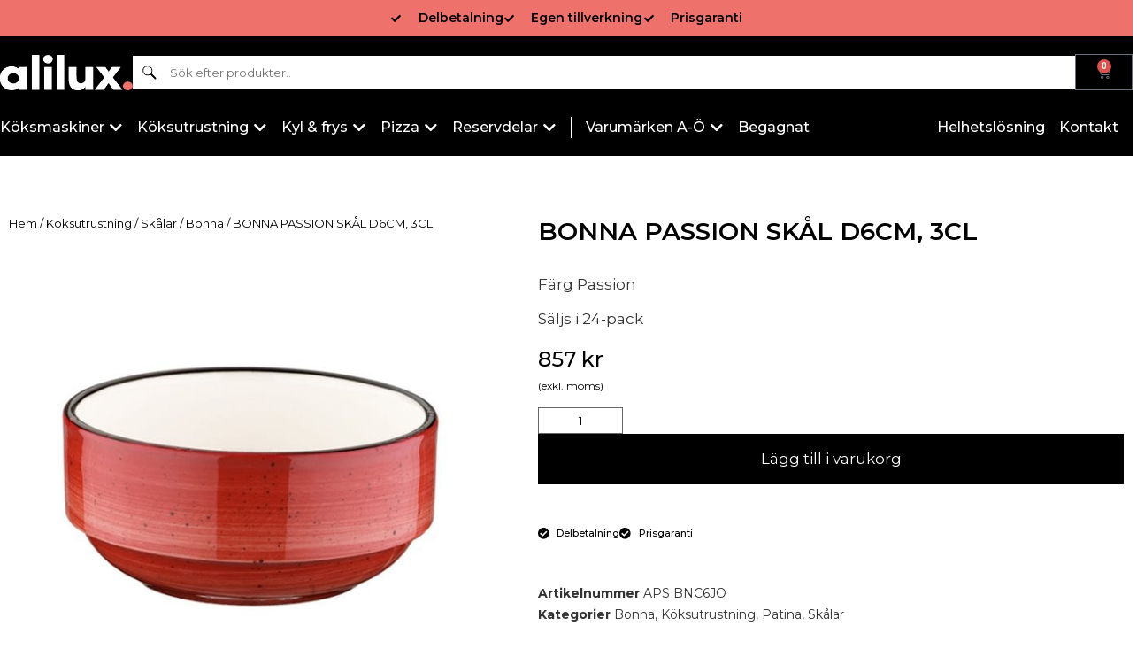

--- FILE ---
content_type: text/html; charset=UTF-8
request_url: https://alilux.se/produkt/bonna-passion-skal-d6cm-3cl/
body_size: 47050
content:
<!doctype html>
<html lang="sv-SE">
<head><meta charset="UTF-8"><script>if(navigator.userAgent.match(/MSIE|Internet Explorer/i)||navigator.userAgent.match(/Trident\/7\..*?rv:11/i)){var href=document.location.href;if(!href.match(/[?&]nowprocket/)){if(href.indexOf("?")==-1){if(href.indexOf("#")==-1){document.location.href=href+"?nowprocket=1"}else{document.location.href=href.replace("#","?nowprocket=1#")}}else{if(href.indexOf("#")==-1){document.location.href=href+"&nowprocket=1"}else{document.location.href=href.replace("#","&nowprocket=1#")}}}}</script><script>(()=>{class RocketLazyLoadScripts{constructor(){this.v="2.0.4",this.userEvents=["keydown","keyup","mousedown","mouseup","mousemove","mouseover","mouseout","touchmove","touchstart","touchend","touchcancel","wheel","click","dblclick","input"],this.attributeEvents=["onblur","onclick","oncontextmenu","ondblclick","onfocus","onmousedown","onmouseenter","onmouseleave","onmousemove","onmouseout","onmouseover","onmouseup","onmousewheel","onscroll","onsubmit"]}async t(){this.i(),this.o(),/iP(ad|hone)/.test(navigator.userAgent)&&this.h(),this.u(),this.l(this),this.m(),this.k(this),this.p(this),this._(),await Promise.all([this.R(),this.L()]),this.lastBreath=Date.now(),this.S(this),this.P(),this.D(),this.O(),this.M(),await this.C(this.delayedScripts.normal),await this.C(this.delayedScripts.defer),await this.C(this.delayedScripts.async),await this.T(),await this.F(),await this.j(),await this.A(),window.dispatchEvent(new Event("rocket-allScriptsLoaded")),this.everythingLoaded=!0,this.lastTouchEnd&&await new Promise(t=>setTimeout(t,500-Date.now()+this.lastTouchEnd)),this.I(),this.H(),this.U(),this.W()}i(){this.CSPIssue=sessionStorage.getItem("rocketCSPIssue"),document.addEventListener("securitypolicyviolation",t=>{this.CSPIssue||"script-src-elem"!==t.violatedDirective||"data"!==t.blockedURI||(this.CSPIssue=!0,sessionStorage.setItem("rocketCSPIssue",!0))},{isRocket:!0})}o(){window.addEventListener("pageshow",t=>{this.persisted=t.persisted,this.realWindowLoadedFired=!0},{isRocket:!0}),window.addEventListener("pagehide",()=>{this.onFirstUserAction=null},{isRocket:!0})}h(){let t;function e(e){t=e}window.addEventListener("touchstart",e,{isRocket:!0}),window.addEventListener("touchend",function i(o){o.changedTouches[0]&&t.changedTouches[0]&&Math.abs(o.changedTouches[0].pageX-t.changedTouches[0].pageX)<10&&Math.abs(o.changedTouches[0].pageY-t.changedTouches[0].pageY)<10&&o.timeStamp-t.timeStamp<200&&(window.removeEventListener("touchstart",e,{isRocket:!0}),window.removeEventListener("touchend",i,{isRocket:!0}),"INPUT"===o.target.tagName&&"text"===o.target.type||(o.target.dispatchEvent(new TouchEvent("touchend",{target:o.target,bubbles:!0})),o.target.dispatchEvent(new MouseEvent("mouseover",{target:o.target,bubbles:!0})),o.target.dispatchEvent(new PointerEvent("click",{target:o.target,bubbles:!0,cancelable:!0,detail:1,clientX:o.changedTouches[0].clientX,clientY:o.changedTouches[0].clientY})),event.preventDefault()))},{isRocket:!0})}q(t){this.userActionTriggered||("mousemove"!==t.type||this.firstMousemoveIgnored?"keyup"===t.type||"mouseover"===t.type||"mouseout"===t.type||(this.userActionTriggered=!0,this.onFirstUserAction&&this.onFirstUserAction()):this.firstMousemoveIgnored=!0),"click"===t.type&&t.preventDefault(),t.stopPropagation(),t.stopImmediatePropagation(),"touchstart"===this.lastEvent&&"touchend"===t.type&&(this.lastTouchEnd=Date.now()),"click"===t.type&&(this.lastTouchEnd=0),this.lastEvent=t.type,t.composedPath&&t.composedPath()[0].getRootNode()instanceof ShadowRoot&&(t.rocketTarget=t.composedPath()[0]),this.savedUserEvents.push(t)}u(){this.savedUserEvents=[],this.userEventHandler=this.q.bind(this),this.userEvents.forEach(t=>window.addEventListener(t,this.userEventHandler,{passive:!1,isRocket:!0})),document.addEventListener("visibilitychange",this.userEventHandler,{isRocket:!0})}U(){this.userEvents.forEach(t=>window.removeEventListener(t,this.userEventHandler,{passive:!1,isRocket:!0})),document.removeEventListener("visibilitychange",this.userEventHandler,{isRocket:!0}),this.savedUserEvents.forEach(t=>{(t.rocketTarget||t.target).dispatchEvent(new window[t.constructor.name](t.type,t))})}m(){const t="return false",e=Array.from(this.attributeEvents,t=>"data-rocket-"+t),i="["+this.attributeEvents.join("],[")+"]",o="[data-rocket-"+this.attributeEvents.join("],[data-rocket-")+"]",s=(e,i,o)=>{o&&o!==t&&(e.setAttribute("data-rocket-"+i,o),e["rocket"+i]=new Function("event",o),e.setAttribute(i,t))};new MutationObserver(t=>{for(const n of t)"attributes"===n.type&&(n.attributeName.startsWith("data-rocket-")||this.everythingLoaded?n.attributeName.startsWith("data-rocket-")&&this.everythingLoaded&&this.N(n.target,n.attributeName.substring(12)):s(n.target,n.attributeName,n.target.getAttribute(n.attributeName))),"childList"===n.type&&n.addedNodes.forEach(t=>{if(t.nodeType===Node.ELEMENT_NODE)if(this.everythingLoaded)for(const i of[t,...t.querySelectorAll(o)])for(const t of i.getAttributeNames())e.includes(t)&&this.N(i,t.substring(12));else for(const e of[t,...t.querySelectorAll(i)])for(const t of e.getAttributeNames())this.attributeEvents.includes(t)&&s(e,t,e.getAttribute(t))})}).observe(document,{subtree:!0,childList:!0,attributeFilter:[...this.attributeEvents,...e]})}I(){this.attributeEvents.forEach(t=>{document.querySelectorAll("[data-rocket-"+t+"]").forEach(e=>{this.N(e,t)})})}N(t,e){const i=t.getAttribute("data-rocket-"+e);i&&(t.setAttribute(e,i),t.removeAttribute("data-rocket-"+e))}k(t){Object.defineProperty(HTMLElement.prototype,"onclick",{get(){return this.rocketonclick||null},set(e){this.rocketonclick=e,this.setAttribute(t.everythingLoaded?"onclick":"data-rocket-onclick","this.rocketonclick(event)")}})}S(t){function e(e,i){let o=e[i];e[i]=null,Object.defineProperty(e,i,{get:()=>o,set(s){t.everythingLoaded?o=s:e["rocket"+i]=o=s}})}e(document,"onreadystatechange"),e(window,"onload"),e(window,"onpageshow");try{Object.defineProperty(document,"readyState",{get:()=>t.rocketReadyState,set(e){t.rocketReadyState=e},configurable:!0}),document.readyState="loading"}catch(t){console.log("WPRocket DJE readyState conflict, bypassing")}}l(t){this.originalAddEventListener=EventTarget.prototype.addEventListener,this.originalRemoveEventListener=EventTarget.prototype.removeEventListener,this.savedEventListeners=[],EventTarget.prototype.addEventListener=function(e,i,o){o&&o.isRocket||!t.B(e,this)&&!t.userEvents.includes(e)||t.B(e,this)&&!t.userActionTriggered||e.startsWith("rocket-")||t.everythingLoaded?t.originalAddEventListener.call(this,e,i,o):(t.savedEventListeners.push({target:this,remove:!1,type:e,func:i,options:o}),"mouseenter"!==e&&"mouseleave"!==e||t.originalAddEventListener.call(this,e,t.savedUserEvents.push,o))},EventTarget.prototype.removeEventListener=function(e,i,o){o&&o.isRocket||!t.B(e,this)&&!t.userEvents.includes(e)||t.B(e,this)&&!t.userActionTriggered||e.startsWith("rocket-")||t.everythingLoaded?t.originalRemoveEventListener.call(this,e,i,o):t.savedEventListeners.push({target:this,remove:!0,type:e,func:i,options:o})}}J(t,e){this.savedEventListeners=this.savedEventListeners.filter(i=>{let o=i.type,s=i.target||window;return e!==o||t!==s||(this.B(o,s)&&(i.type="rocket-"+o),this.$(i),!1)})}H(){EventTarget.prototype.addEventListener=this.originalAddEventListener,EventTarget.prototype.removeEventListener=this.originalRemoveEventListener,this.savedEventListeners.forEach(t=>this.$(t))}$(t){t.remove?this.originalRemoveEventListener.call(t.target,t.type,t.func,t.options):this.originalAddEventListener.call(t.target,t.type,t.func,t.options)}p(t){let e;function i(e){return t.everythingLoaded?e:e.split(" ").map(t=>"load"===t||t.startsWith("load.")?"rocket-jquery-load":t).join(" ")}function o(o){function s(e){const s=o.fn[e];o.fn[e]=o.fn.init.prototype[e]=function(){return this[0]===window&&t.userActionTriggered&&("string"==typeof arguments[0]||arguments[0]instanceof String?arguments[0]=i(arguments[0]):"object"==typeof arguments[0]&&Object.keys(arguments[0]).forEach(t=>{const e=arguments[0][t];delete arguments[0][t],arguments[0][i(t)]=e})),s.apply(this,arguments),this}}if(o&&o.fn&&!t.allJQueries.includes(o)){const e={DOMContentLoaded:[],"rocket-DOMContentLoaded":[]};for(const t in e)document.addEventListener(t,()=>{e[t].forEach(t=>t())},{isRocket:!0});o.fn.ready=o.fn.init.prototype.ready=function(i){function s(){parseInt(o.fn.jquery)>2?setTimeout(()=>i.bind(document)(o)):i.bind(document)(o)}return"function"==typeof i&&(t.realDomReadyFired?!t.userActionTriggered||t.fauxDomReadyFired?s():e["rocket-DOMContentLoaded"].push(s):e.DOMContentLoaded.push(s)),o([])},s("on"),s("one"),s("off"),t.allJQueries.push(o)}e=o}t.allJQueries=[],o(window.jQuery),Object.defineProperty(window,"jQuery",{get:()=>e,set(t){o(t)}})}P(){const t=new Map;document.write=document.writeln=function(e){const i=document.currentScript,o=document.createRange(),s=i.parentElement;let n=t.get(i);void 0===n&&(n=i.nextSibling,t.set(i,n));const c=document.createDocumentFragment();o.setStart(c,0),c.appendChild(o.createContextualFragment(e)),s.insertBefore(c,n)}}async R(){return new Promise(t=>{this.userActionTriggered?t():this.onFirstUserAction=t})}async L(){return new Promise(t=>{document.addEventListener("DOMContentLoaded",()=>{this.realDomReadyFired=!0,t()},{isRocket:!0})})}async j(){return this.realWindowLoadedFired?Promise.resolve():new Promise(t=>{window.addEventListener("load",t,{isRocket:!0})})}M(){this.pendingScripts=[];this.scriptsMutationObserver=new MutationObserver(t=>{for(const e of t)e.addedNodes.forEach(t=>{"SCRIPT"!==t.tagName||t.noModule||t.isWPRocket||this.pendingScripts.push({script:t,promise:new Promise(e=>{const i=()=>{const i=this.pendingScripts.findIndex(e=>e.script===t);i>=0&&this.pendingScripts.splice(i,1),e()};t.addEventListener("load",i,{isRocket:!0}),t.addEventListener("error",i,{isRocket:!0}),setTimeout(i,1e3)})})})}),this.scriptsMutationObserver.observe(document,{childList:!0,subtree:!0})}async F(){await this.X(),this.pendingScripts.length?(await this.pendingScripts[0].promise,await this.F()):this.scriptsMutationObserver.disconnect()}D(){this.delayedScripts={normal:[],async:[],defer:[]},document.querySelectorAll("script[type$=rocketlazyloadscript]").forEach(t=>{t.hasAttribute("data-rocket-src")?t.hasAttribute("async")&&!1!==t.async?this.delayedScripts.async.push(t):t.hasAttribute("defer")&&!1!==t.defer||"module"===t.getAttribute("data-rocket-type")?this.delayedScripts.defer.push(t):this.delayedScripts.normal.push(t):this.delayedScripts.normal.push(t)})}async _(){await this.L();let t=[];document.querySelectorAll("script[type$=rocketlazyloadscript][data-rocket-src]").forEach(e=>{let i=e.getAttribute("data-rocket-src");if(i&&!i.startsWith("data:")){i.startsWith("//")&&(i=location.protocol+i);try{const o=new URL(i).origin;o!==location.origin&&t.push({src:o,crossOrigin:e.crossOrigin||"module"===e.getAttribute("data-rocket-type")})}catch(t){}}}),t=[...new Map(t.map(t=>[JSON.stringify(t),t])).values()],this.Y(t,"preconnect")}async G(t){if(await this.K(),!0!==t.noModule||!("noModule"in HTMLScriptElement.prototype))return new Promise(e=>{let i;function o(){(i||t).setAttribute("data-rocket-status","executed"),e()}try{if(navigator.userAgent.includes("Firefox/")||""===navigator.vendor||this.CSPIssue)i=document.createElement("script"),[...t.attributes].forEach(t=>{let e=t.nodeName;"type"!==e&&("data-rocket-type"===e&&(e="type"),"data-rocket-src"===e&&(e="src"),i.setAttribute(e,t.nodeValue))}),t.text&&(i.text=t.text),t.nonce&&(i.nonce=t.nonce),i.hasAttribute("src")?(i.addEventListener("load",o,{isRocket:!0}),i.addEventListener("error",()=>{i.setAttribute("data-rocket-status","failed-network"),e()},{isRocket:!0}),setTimeout(()=>{i.isConnected||e()},1)):(i.text=t.text,o()),i.isWPRocket=!0,t.parentNode.replaceChild(i,t);else{const i=t.getAttribute("data-rocket-type"),s=t.getAttribute("data-rocket-src");i?(t.type=i,t.removeAttribute("data-rocket-type")):t.removeAttribute("type"),t.addEventListener("load",o,{isRocket:!0}),t.addEventListener("error",i=>{this.CSPIssue&&i.target.src.startsWith("data:")?(console.log("WPRocket: CSP fallback activated"),t.removeAttribute("src"),this.G(t).then(e)):(t.setAttribute("data-rocket-status","failed-network"),e())},{isRocket:!0}),s?(t.fetchPriority="high",t.removeAttribute("data-rocket-src"),t.src=s):t.src="data:text/javascript;base64,"+window.btoa(unescape(encodeURIComponent(t.text)))}}catch(i){t.setAttribute("data-rocket-status","failed-transform"),e()}});t.setAttribute("data-rocket-status","skipped")}async C(t){const e=t.shift();return e?(e.isConnected&&await this.G(e),this.C(t)):Promise.resolve()}O(){this.Y([...this.delayedScripts.normal,...this.delayedScripts.defer,...this.delayedScripts.async],"preload")}Y(t,e){this.trash=this.trash||[];let i=!0;var o=document.createDocumentFragment();t.forEach(t=>{const s=t.getAttribute&&t.getAttribute("data-rocket-src")||t.src;if(s&&!s.startsWith("data:")){const n=document.createElement("link");n.href=s,n.rel=e,"preconnect"!==e&&(n.as="script",n.fetchPriority=i?"high":"low"),t.getAttribute&&"module"===t.getAttribute("data-rocket-type")&&(n.crossOrigin=!0),t.crossOrigin&&(n.crossOrigin=t.crossOrigin),t.integrity&&(n.integrity=t.integrity),t.nonce&&(n.nonce=t.nonce),o.appendChild(n),this.trash.push(n),i=!1}}),document.head.appendChild(o)}W(){this.trash.forEach(t=>t.remove())}async T(){try{document.readyState="interactive"}catch(t){}this.fauxDomReadyFired=!0;try{await this.K(),this.J(document,"readystatechange"),document.dispatchEvent(new Event("rocket-readystatechange")),await this.K(),document.rocketonreadystatechange&&document.rocketonreadystatechange(),await this.K(),this.J(document,"DOMContentLoaded"),document.dispatchEvent(new Event("rocket-DOMContentLoaded")),await this.K(),this.J(window,"DOMContentLoaded"),window.dispatchEvent(new Event("rocket-DOMContentLoaded"))}catch(t){console.error(t)}}async A(){try{document.readyState="complete"}catch(t){}try{await this.K(),this.J(document,"readystatechange"),document.dispatchEvent(new Event("rocket-readystatechange")),await this.K(),document.rocketonreadystatechange&&document.rocketonreadystatechange(),await this.K(),this.J(window,"load"),window.dispatchEvent(new Event("rocket-load")),await this.K(),window.rocketonload&&window.rocketonload(),await this.K(),this.allJQueries.forEach(t=>t(window).trigger("rocket-jquery-load")),await this.K(),this.J(window,"pageshow");const t=new Event("rocket-pageshow");t.persisted=this.persisted,window.dispatchEvent(t),await this.K(),window.rocketonpageshow&&window.rocketonpageshow({persisted:this.persisted})}catch(t){console.error(t)}}async K(){Date.now()-this.lastBreath>45&&(await this.X(),this.lastBreath=Date.now())}async X(){return document.hidden?new Promise(t=>setTimeout(t)):new Promise(t=>requestAnimationFrame(t))}B(t,e){return e===document&&"readystatechange"===t||(e===document&&"DOMContentLoaded"===t||(e===window&&"DOMContentLoaded"===t||(e===window&&"load"===t||e===window&&"pageshow"===t)))}static run(){(new RocketLazyLoadScripts).t()}}RocketLazyLoadScripts.run()})();</script>
	
		<meta name="viewport" content="width=device-width, initial-scale=1">
	<link rel="profile" href="http://gmpg.org/xfn/11">
	<meta name='robots' content='index, follow, max-image-preview:large, max-snippet:-1, max-video-preview:-1' />
	<style>img:is([sizes="auto" i], [sizes^="auto," i]) { contain-intrinsic-size: 3000px 1500px }</style>
	
	<!-- This site is optimized with the Yoast SEO plugin v23.1 - https://yoast.com/wordpress/plugins/seo/ -->
	<title>BONNA PASSION SKÅL D6CM, 3CL - Alilux</title>
	<link rel="canonical" href="https://alilux.se/produkt/bonna-passion-skal-d6cm-3cl/" />
	<meta property="og:locale" content="sv_SE" />
	<meta property="og:type" content="article" />
	<meta property="og:title" content="BONNA PASSION SKÅL D6CM, 3CL - Alilux" />
	<meta property="og:description" content="Färg Passion  Säljs i 24-pack" />
	<meta property="og:url" content="https://alilux.se/produkt/bonna-passion-skal-d6cm-3cl/" />
	<meta property="og:site_name" content="Alilux" />
	<meta property="article:modified_time" content="2024-03-01T19:20:47+00:00" />
	<meta property="og:image" content="https://alilux.se/wp-content/uploads/2024/03/APS-BNC14JO.jpg" />
	<meta property="og:image:width" content="640" />
	<meta property="og:image:height" content="640" />
	<meta property="og:image:type" content="image/jpeg" />
	<meta name="twitter:card" content="summary_large_image" />
	<script type="application/ld+json" class="yoast-schema-graph">{"@context":"https://schema.org","@graph":[{"@type":"WebPage","@id":"https://alilux.se/produkt/bonna-passion-skal-d6cm-3cl/","url":"https://alilux.se/produkt/bonna-passion-skal-d6cm-3cl/","name":"BONNA PASSION SKÅL D6CM, 3CL - Alilux","isPartOf":{"@id":"https://alilux.se/#website"},"primaryImageOfPage":{"@id":"https://alilux.se/produkt/bonna-passion-skal-d6cm-3cl/#primaryimage"},"image":{"@id":"https://alilux.se/produkt/bonna-passion-skal-d6cm-3cl/#primaryimage"},"thumbnailUrl":"https://alilux.se/wp-content/uploads/2024/03/APS-BNC14JO.jpg","datePublished":"2024-03-01T19:18:41+00:00","dateModified":"2024-03-01T19:20:47+00:00","breadcrumb":{"@id":"https://alilux.se/produkt/bonna-passion-skal-d6cm-3cl/#breadcrumb"},"inLanguage":"sv-SE","potentialAction":[{"@type":"ReadAction","target":["https://alilux.se/produkt/bonna-passion-skal-d6cm-3cl/"]}]},{"@type":"ImageObject","inLanguage":"sv-SE","@id":"https://alilux.se/produkt/bonna-passion-skal-d6cm-3cl/#primaryimage","url":"https://alilux.se/wp-content/uploads/2024/03/APS-BNC14JO.jpg","contentUrl":"https://alilux.se/wp-content/uploads/2024/03/APS-BNC14JO.jpg","width":640,"height":640},{"@type":"BreadcrumbList","@id":"https://alilux.se/produkt/bonna-passion-skal-d6cm-3cl/#breadcrumb","itemListElement":[{"@type":"ListItem","position":1,"name":"Hem","item":"https://alilux.se/"},{"@type":"ListItem","position":2,"name":"Webbutik","item":"https://alilux.se/butik/"},{"@type":"ListItem","position":3,"name":"BONNA PASSION SKÅL D6CM, 3CL"}]},{"@type":"WebSite","@id":"https://alilux.se/#website","url":"https://alilux.se/","name":"Alilux","description":"Vi erbjuder de bästa maskinerna till de bästa priserna.","publisher":{"@id":"https://alilux.se/#organization"},"potentialAction":[{"@type":"SearchAction","target":{"@type":"EntryPoint","urlTemplate":"https://alilux.se/?s={search_term_string}"},"query-input":"required name=search_term_string"}],"inLanguage":"sv-SE"},{"@type":"Organization","@id":"https://alilux.se/#organization","name":"Alilux","url":"https://alilux.se/","logo":{"@type":"ImageObject","inLanguage":"sv-SE","@id":"https://alilux.se/#/schema/logo/image/","url":"https://alilux.se/wp-content/uploads/2022/11/cropped-cropped-image-24-1.png","contentUrl":"https://alilux.se/wp-content/uploads/2022/11/cropped-cropped-image-24-1.png","width":553,"height":158,"caption":"Alilux"},"image":{"@id":"https://alilux.se/#/schema/logo/image/"}}]}</script>
	<!-- / Yoast SEO plugin. -->


<link rel='dns-prefetch' href='//www.googletagmanager.com' />
<link rel="alternate" type="application/rss+xml" title="Alilux &raquo; Webbflöde" href="https://alilux.se/feed/" />
<link rel="alternate" type="application/rss+xml" title="Alilux &raquo; Kommentarsflöde" href="https://alilux.se/comments/feed/" />
<link rel="alternate" type="application/rss+xml" title="Alilux &raquo; Kommentarsflöde för BONNA PASSION SKÅL D6CM, 3CL" href="https://alilux.se/produkt/bonna-passion-skal-d6cm-3cl/feed/" />
<link data-minify="1" rel='stylesheet' id='sbi_styles-css' href='https://alilux.se/wp-content/cache/min/1/wp-content/plugins/instagram-feed/css/sbi-styles.css?ver=1766445798' type='text/css' media='all' />
<style id='wp-emoji-styles-inline-css' type='text/css'>

	img.wp-smiley, img.emoji {
		display: inline !important;
		border: none !important;
		box-shadow: none !important;
		height: 1em !important;
		width: 1em !important;
		margin: 0 0.07em !important;
		vertical-align: -0.1em !important;
		background: none !important;
		padding: 0 !important;
	}
</style>
<link data-minify="1" rel='stylesheet' id='wp-block-library-css' href='https://alilux.se/wp-content/cache/min/1/wp-includes/css/dist/block-library/style.css?ver=1766445798' type='text/css' media='all' />
<style id='classic-theme-styles-inline-css' type='text/css'>
/**
 * These rules are needed for backwards compatibility.
 * They should match the button element rules in the base theme.json file.
 */
.wp-block-button__link {
	color: #ffffff;
	background-color: #32373c;
	border-radius: 9999px; /* 100% causes an oval, but any explicit but really high value retains the pill shape. */

	/* This needs a low specificity so it won't override the rules from the button element if defined in theme.json. */
	box-shadow: none;
	text-decoration: none;

	/* The extra 2px are added to size solids the same as the outline versions.*/
	padding: calc(0.667em + 2px) calc(1.333em + 2px);

	font-size: 1.125em;
}

.wp-block-file__button {
	background: #32373c;
	color: #ffffff;
	text-decoration: none;
}

</style>
<style id='global-styles-inline-css' type='text/css'>
:root{--wp--preset--aspect-ratio--square: 1;--wp--preset--aspect-ratio--4-3: 4/3;--wp--preset--aspect-ratio--3-4: 3/4;--wp--preset--aspect-ratio--3-2: 3/2;--wp--preset--aspect-ratio--2-3: 2/3;--wp--preset--aspect-ratio--16-9: 16/9;--wp--preset--aspect-ratio--9-16: 9/16;--wp--preset--color--black: #000000;--wp--preset--color--cyan-bluish-gray: #abb8c3;--wp--preset--color--white: #ffffff;--wp--preset--color--pale-pink: #f78da7;--wp--preset--color--vivid-red: #cf2e2e;--wp--preset--color--luminous-vivid-orange: #ff6900;--wp--preset--color--luminous-vivid-amber: #fcb900;--wp--preset--color--light-green-cyan: #7bdcb5;--wp--preset--color--vivid-green-cyan: #00d084;--wp--preset--color--pale-cyan-blue: #8ed1fc;--wp--preset--color--vivid-cyan-blue: #0693e3;--wp--preset--color--vivid-purple: #9b51e0;--wp--preset--gradient--vivid-cyan-blue-to-vivid-purple: linear-gradient(135deg,rgba(6,147,227,1) 0%,rgb(155,81,224) 100%);--wp--preset--gradient--light-green-cyan-to-vivid-green-cyan: linear-gradient(135deg,rgb(122,220,180) 0%,rgb(0,208,130) 100%);--wp--preset--gradient--luminous-vivid-amber-to-luminous-vivid-orange: linear-gradient(135deg,rgba(252,185,0,1) 0%,rgba(255,105,0,1) 100%);--wp--preset--gradient--luminous-vivid-orange-to-vivid-red: linear-gradient(135deg,rgba(255,105,0,1) 0%,rgb(207,46,46) 100%);--wp--preset--gradient--very-light-gray-to-cyan-bluish-gray: linear-gradient(135deg,rgb(238,238,238) 0%,rgb(169,184,195) 100%);--wp--preset--gradient--cool-to-warm-spectrum: linear-gradient(135deg,rgb(74,234,220) 0%,rgb(151,120,209) 20%,rgb(207,42,186) 40%,rgb(238,44,130) 60%,rgb(251,105,98) 80%,rgb(254,248,76) 100%);--wp--preset--gradient--blush-light-purple: linear-gradient(135deg,rgb(255,206,236) 0%,rgb(152,150,240) 100%);--wp--preset--gradient--blush-bordeaux: linear-gradient(135deg,rgb(254,205,165) 0%,rgb(254,45,45) 50%,rgb(107,0,62) 100%);--wp--preset--gradient--luminous-dusk: linear-gradient(135deg,rgb(255,203,112) 0%,rgb(199,81,192) 50%,rgb(65,88,208) 100%);--wp--preset--gradient--pale-ocean: linear-gradient(135deg,rgb(255,245,203) 0%,rgb(182,227,212) 50%,rgb(51,167,181) 100%);--wp--preset--gradient--electric-grass: linear-gradient(135deg,rgb(202,248,128) 0%,rgb(113,206,126) 100%);--wp--preset--gradient--midnight: linear-gradient(135deg,rgb(2,3,129) 0%,rgb(40,116,252) 100%);--wp--preset--font-size--small: 13px;--wp--preset--font-size--medium: 20px;--wp--preset--font-size--large: 36px;--wp--preset--font-size--x-large: 42px;--wp--preset--spacing--20: 0.44rem;--wp--preset--spacing--30: 0.67rem;--wp--preset--spacing--40: 1rem;--wp--preset--spacing--50: 1.5rem;--wp--preset--spacing--60: 2.25rem;--wp--preset--spacing--70: 3.38rem;--wp--preset--spacing--80: 5.06rem;--wp--preset--shadow--natural: 6px 6px 9px rgba(0, 0, 0, 0.2);--wp--preset--shadow--deep: 12px 12px 50px rgba(0, 0, 0, 0.4);--wp--preset--shadow--sharp: 6px 6px 0px rgba(0, 0, 0, 0.2);--wp--preset--shadow--outlined: 6px 6px 0px -3px rgba(255, 255, 255, 1), 6px 6px rgba(0, 0, 0, 1);--wp--preset--shadow--crisp: 6px 6px 0px rgba(0, 0, 0, 1);}:where(.is-layout-flex){gap: 0.5em;}:where(.is-layout-grid){gap: 0.5em;}body .is-layout-flex{display: flex;}.is-layout-flex{flex-wrap: wrap;align-items: center;}.is-layout-flex > :is(*, div){margin: 0;}body .is-layout-grid{display: grid;}.is-layout-grid > :is(*, div){margin: 0;}:where(.wp-block-columns.is-layout-flex){gap: 2em;}:where(.wp-block-columns.is-layout-grid){gap: 2em;}:where(.wp-block-post-template.is-layout-flex){gap: 1.25em;}:where(.wp-block-post-template.is-layout-grid){gap: 1.25em;}.has-black-color{color: var(--wp--preset--color--black) !important;}.has-cyan-bluish-gray-color{color: var(--wp--preset--color--cyan-bluish-gray) !important;}.has-white-color{color: var(--wp--preset--color--white) !important;}.has-pale-pink-color{color: var(--wp--preset--color--pale-pink) !important;}.has-vivid-red-color{color: var(--wp--preset--color--vivid-red) !important;}.has-luminous-vivid-orange-color{color: var(--wp--preset--color--luminous-vivid-orange) !important;}.has-luminous-vivid-amber-color{color: var(--wp--preset--color--luminous-vivid-amber) !important;}.has-light-green-cyan-color{color: var(--wp--preset--color--light-green-cyan) !important;}.has-vivid-green-cyan-color{color: var(--wp--preset--color--vivid-green-cyan) !important;}.has-pale-cyan-blue-color{color: var(--wp--preset--color--pale-cyan-blue) !important;}.has-vivid-cyan-blue-color{color: var(--wp--preset--color--vivid-cyan-blue) !important;}.has-vivid-purple-color{color: var(--wp--preset--color--vivid-purple) !important;}.has-black-background-color{background-color: var(--wp--preset--color--black) !important;}.has-cyan-bluish-gray-background-color{background-color: var(--wp--preset--color--cyan-bluish-gray) !important;}.has-white-background-color{background-color: var(--wp--preset--color--white) !important;}.has-pale-pink-background-color{background-color: var(--wp--preset--color--pale-pink) !important;}.has-vivid-red-background-color{background-color: var(--wp--preset--color--vivid-red) !important;}.has-luminous-vivid-orange-background-color{background-color: var(--wp--preset--color--luminous-vivid-orange) !important;}.has-luminous-vivid-amber-background-color{background-color: var(--wp--preset--color--luminous-vivid-amber) !important;}.has-light-green-cyan-background-color{background-color: var(--wp--preset--color--light-green-cyan) !important;}.has-vivid-green-cyan-background-color{background-color: var(--wp--preset--color--vivid-green-cyan) !important;}.has-pale-cyan-blue-background-color{background-color: var(--wp--preset--color--pale-cyan-blue) !important;}.has-vivid-cyan-blue-background-color{background-color: var(--wp--preset--color--vivid-cyan-blue) !important;}.has-vivid-purple-background-color{background-color: var(--wp--preset--color--vivid-purple) !important;}.has-black-border-color{border-color: var(--wp--preset--color--black) !important;}.has-cyan-bluish-gray-border-color{border-color: var(--wp--preset--color--cyan-bluish-gray) !important;}.has-white-border-color{border-color: var(--wp--preset--color--white) !important;}.has-pale-pink-border-color{border-color: var(--wp--preset--color--pale-pink) !important;}.has-vivid-red-border-color{border-color: var(--wp--preset--color--vivid-red) !important;}.has-luminous-vivid-orange-border-color{border-color: var(--wp--preset--color--luminous-vivid-orange) !important;}.has-luminous-vivid-amber-border-color{border-color: var(--wp--preset--color--luminous-vivid-amber) !important;}.has-light-green-cyan-border-color{border-color: var(--wp--preset--color--light-green-cyan) !important;}.has-vivid-green-cyan-border-color{border-color: var(--wp--preset--color--vivid-green-cyan) !important;}.has-pale-cyan-blue-border-color{border-color: var(--wp--preset--color--pale-cyan-blue) !important;}.has-vivid-cyan-blue-border-color{border-color: var(--wp--preset--color--vivid-cyan-blue) !important;}.has-vivid-purple-border-color{border-color: var(--wp--preset--color--vivid-purple) !important;}.has-vivid-cyan-blue-to-vivid-purple-gradient-background{background: var(--wp--preset--gradient--vivid-cyan-blue-to-vivid-purple) !important;}.has-light-green-cyan-to-vivid-green-cyan-gradient-background{background: var(--wp--preset--gradient--light-green-cyan-to-vivid-green-cyan) !important;}.has-luminous-vivid-amber-to-luminous-vivid-orange-gradient-background{background: var(--wp--preset--gradient--luminous-vivid-amber-to-luminous-vivid-orange) !important;}.has-luminous-vivid-orange-to-vivid-red-gradient-background{background: var(--wp--preset--gradient--luminous-vivid-orange-to-vivid-red) !important;}.has-very-light-gray-to-cyan-bluish-gray-gradient-background{background: var(--wp--preset--gradient--very-light-gray-to-cyan-bluish-gray) !important;}.has-cool-to-warm-spectrum-gradient-background{background: var(--wp--preset--gradient--cool-to-warm-spectrum) !important;}.has-blush-light-purple-gradient-background{background: var(--wp--preset--gradient--blush-light-purple) !important;}.has-blush-bordeaux-gradient-background{background: var(--wp--preset--gradient--blush-bordeaux) !important;}.has-luminous-dusk-gradient-background{background: var(--wp--preset--gradient--luminous-dusk) !important;}.has-pale-ocean-gradient-background{background: var(--wp--preset--gradient--pale-ocean) !important;}.has-electric-grass-gradient-background{background: var(--wp--preset--gradient--electric-grass) !important;}.has-midnight-gradient-background{background: var(--wp--preset--gradient--midnight) !important;}.has-small-font-size{font-size: var(--wp--preset--font-size--small) !important;}.has-medium-font-size{font-size: var(--wp--preset--font-size--medium) !important;}.has-large-font-size{font-size: var(--wp--preset--font-size--large) !important;}.has-x-large-font-size{font-size: var(--wp--preset--font-size--x-large) !important;}
:where(.wp-block-post-template.is-layout-flex){gap: 1.25em;}:where(.wp-block-post-template.is-layout-grid){gap: 1.25em;}
:where(.wp-block-columns.is-layout-flex){gap: 2em;}:where(.wp-block-columns.is-layout-grid){gap: 2em;}
:root :where(.wp-block-pullquote){font-size: 1.5em;line-height: 1.6;}
</style>
<link rel='stylesheet' id='photoswipe-css' href='https://alilux.se/wp-content/plugins/woocommerce/assets/css/photoswipe/photoswipe.min.css?ver=10.2.3' type='text/css' media='all' />
<link rel='stylesheet' id='photoswipe-default-skin-css' href='https://alilux.se/wp-content/plugins/woocommerce/assets/css/photoswipe/default-skin/default-skin.min.css?ver=10.2.3' type='text/css' media='all' />
<link data-minify="1" rel='stylesheet' id='woocommerce-layout-css' href='https://alilux.se/wp-content/cache/min/1/wp-content/plugins/woocommerce/assets/css/woocommerce-layout.css?ver=1766445798' type='text/css' media='all' />
<link data-minify="1" rel='stylesheet' id='woocommerce-smallscreen-css' href='https://alilux.se/wp-content/cache/min/1/wp-content/plugins/woocommerce/assets/css/woocommerce-smallscreen.css?ver=1766445798' type='text/css' media='only screen and (max-width: 768px)' />
<link data-minify="1" rel='stylesheet' id='woocommerce-general-css' href='https://alilux.se/wp-content/cache/min/1/wp-content/plugins/woocommerce/assets/css/woocommerce.css?ver=1766445798' type='text/css' media='all' />
<style id='woocommerce-inline-inline-css' type='text/css'>
.woocommerce form .form-row .required { visibility: visible; }
</style>
<link data-minify="1" rel='stylesheet' id='aws-style-css' href='https://alilux.se/wp-content/cache/min/1/wp-content/plugins/advanced-woo-search/assets/css/common.css?ver=1766445798' type='text/css' media='all' />
<link data-minify="1" rel='stylesheet' id='brands-styles-css' href='https://alilux.se/wp-content/cache/min/1/wp-content/plugins/woocommerce/assets/css/brands.css?ver=1766445798' type='text/css' media='all' />
<link data-minify="1" rel='stylesheet' id='hello-elementor-css' href='https://alilux.se/wp-content/cache/min/1/wp-content/themes/hello-elementor/style.css?ver=1766445798' type='text/css' media='all' />
<link data-minify="1" rel='stylesheet' id='hello-elementor-theme-style-css' href='https://alilux.se/wp-content/cache/min/1/wp-content/themes/hello-elementor/theme.css?ver=1766445798' type='text/css' media='all' />
<link data-minify="1" rel='stylesheet' id='elementor-frontend-css' href='https://alilux.se/wp-content/cache/min/1/wp-content/plugins/elementor/assets/css/frontend.css?ver=1766445798' type='text/css' media='all' />
<link rel='stylesheet' id='widget-icon-list-css' href='https://alilux.se/wp-content/plugins/elementor/assets/css/widget-icon-list.min.css?ver=3.32.4' type='text/css' media='all' />
<link rel='stylesheet' id='widget-image-css' href='https://alilux.se/wp-content/plugins/elementor/assets/css/widget-image.min.css?ver=3.32.4' type='text/css' media='all' />
<link rel='stylesheet' id='widget-woocommerce-menu-cart-css' href='https://alilux.se/wp-content/plugins/elementor-pro/assets/css/widget-woocommerce-menu-cart.min.css?ver=3.32.2' type='text/css' media='all' />
<link rel='stylesheet' id='widget-nav-menu-css' href='https://alilux.se/wp-content/plugins/elementor-pro/assets/css/widget-nav-menu.min.css?ver=3.32.2' type='text/css' media='all' />
<link rel='stylesheet' id='widget-mega-menu-css' href='https://alilux.se/wp-content/plugins/elementor-pro/assets/css/widget-mega-menu.min.css?ver=3.32.2' type='text/css' media='all' />
<link data-minify="1" rel='stylesheet' id='e-sticky-css' href='https://alilux.se/wp-content/cache/min/1/wp-content/plugins/elementor-pro/assets/css/modules/sticky.css?ver=1766445798' type='text/css' media='all' />
<link rel='stylesheet' id='widget-heading-css' href='https://alilux.se/wp-content/plugins/elementor/assets/css/widget-heading.min.css?ver=3.32.4' type='text/css' media='all' />
<link data-minify="1" rel='stylesheet' id='swiper-css' href='https://alilux.se/wp-content/cache/min/1/wp-content/plugins/elementor/assets/lib/swiper/v8/css/swiper.css?ver=1766445798' type='text/css' media='all' />
<link data-minify="1" rel='stylesheet' id='e-swiper-css' href='https://alilux.se/wp-content/cache/min/1/wp-content/plugins/elementor/assets/css/conditionals/e-swiper.css?ver=1766445798' type='text/css' media='all' />
<link rel='stylesheet' id='widget-image-gallery-css' href='https://alilux.se/wp-content/plugins/elementor/assets/css/widget-image-gallery.min.css?ver=3.32.4' type='text/css' media='all' />
<link rel='stylesheet' id='widget-woocommerce-product-images-css' href='https://alilux.se/wp-content/plugins/elementor-pro/assets/css/widget-woocommerce-product-images.min.css?ver=3.32.2' type='text/css' media='all' />
<link rel='stylesheet' id='widget-woocommerce-product-price-css' href='https://alilux.se/wp-content/plugins/elementor-pro/assets/css/widget-woocommerce-product-price.min.css?ver=3.32.2' type='text/css' media='all' />
<link rel='stylesheet' id='widget-woocommerce-product-add-to-cart-css' href='https://alilux.se/wp-content/plugins/elementor-pro/assets/css/widget-woocommerce-product-add-to-cart.min.css?ver=3.32.2' type='text/css' media='all' />
<link rel='stylesheet' id='widget-spacer-css' href='https://alilux.se/wp-content/plugins/elementor/assets/css/widget-spacer.min.css?ver=3.32.4' type='text/css' media='all' />
<link rel='stylesheet' id='widget-woocommerce-product-meta-css' href='https://alilux.se/wp-content/plugins/elementor-pro/assets/css/widget-woocommerce-product-meta.min.css?ver=3.32.2' type='text/css' media='all' />
<link rel='stylesheet' id='widget-woocommerce-products-css' href='https://alilux.se/wp-content/plugins/elementor-pro/assets/css/widget-woocommerce-products.min.css?ver=3.32.2' type='text/css' media='all' />
<link data-minify="1" rel='stylesheet' id='elementor-icons-css' href='https://alilux.se/wp-content/cache/min/1/wp-content/plugins/elementor/assets/lib/eicons/css/elementor-icons.css?ver=1766445798' type='text/css' media='all' />
<link rel='stylesheet' id='elementor-post-7247-css' href='https://alilux.se/wp-content/uploads/elementor/css/post-7247.css?ver=1766445786' type='text/css' media='all' />
<link data-minify="1" rel='stylesheet' id='main-css' href='https://alilux.se/wp-content/cache/min/1/wp-content/plugins/Alilux-Plugin/style.css?ver=1766445798' type='text/css' media='all' />
<link rel='stylesheet' id='sbistyles-css' href='https://alilux.se/wp-content/plugins/instagram-feed/css/sbi-styles.min.css?ver=6.9.1' type='text/css' media='all' />
<link rel='stylesheet' id='elementor-post-12782-css' href='https://alilux.se/wp-content/uploads/elementor/css/post-12782.css?ver=1766445788' type='text/css' media='all' />
<link rel='stylesheet' id='elementor-post-3062-css' href='https://alilux.se/wp-content/uploads/elementor/css/post-3062.css?ver=1766445788' type='text/css' media='all' />
<link rel='stylesheet' id='elementor-post-11774-css' href='https://alilux.se/wp-content/uploads/elementor/css/post-11774.css?ver=1766445788' type='text/css' media='all' />
<link data-minify="1" rel='stylesheet' id='hello-elementor-child-style-css' href='https://alilux.se/wp-content/cache/min/1/wp-content/themes/hello-theme-child-master/style.css?ver=1766445798' type='text/css' media='all' />
<link data-minify="1" rel='stylesheet' id='moove_gdpr_frontend-css' href='https://alilux.se/wp-content/cache/min/1/wp-content/plugins/gdpr-cookie-compliance/dist/styles/gdpr-main.css?ver=1766445798' type='text/css' media='all' />
<style id='moove_gdpr_frontend-inline-css' type='text/css'>
#moove_gdpr_cookie_modal,#moove_gdpr_cookie_info_bar,.gdpr_cookie_settings_shortcode_content{font-family:&#039;Nunito&#039;,sans-serif}#moove_gdpr_save_popup_settings_button{background-color:#373737;color:#fff}#moove_gdpr_save_popup_settings_button:hover{background-color:#000}#moove_gdpr_cookie_info_bar .moove-gdpr-info-bar-container .moove-gdpr-info-bar-content a.mgbutton,#moove_gdpr_cookie_info_bar .moove-gdpr-info-bar-container .moove-gdpr-info-bar-content button.mgbutton{background-color:#0a0a0a}#moove_gdpr_cookie_modal .moove-gdpr-modal-content .moove-gdpr-modal-footer-content .moove-gdpr-button-holder a.mgbutton,#moove_gdpr_cookie_modal .moove-gdpr-modal-content .moove-gdpr-modal-footer-content .moove-gdpr-button-holder button.mgbutton,.gdpr_cookie_settings_shortcode_content .gdpr-shr-button.button-green{background-color:#0a0a0a;border-color:#0a0a0a}#moove_gdpr_cookie_modal .moove-gdpr-modal-content .moove-gdpr-modal-footer-content .moove-gdpr-button-holder a.mgbutton:hover,#moove_gdpr_cookie_modal .moove-gdpr-modal-content .moove-gdpr-modal-footer-content .moove-gdpr-button-holder button.mgbutton:hover,.gdpr_cookie_settings_shortcode_content .gdpr-shr-button.button-green:hover{background-color:#fff;color:#0a0a0a}#moove_gdpr_cookie_modal .moove-gdpr-modal-content .moove-gdpr-modal-close i,#moove_gdpr_cookie_modal .moove-gdpr-modal-content .moove-gdpr-modal-close span.gdpr-icon{background-color:#0a0a0a;border:1px solid #0a0a0a}#moove_gdpr_cookie_info_bar span.moove-gdpr-infobar-allow-all.focus-g,#moove_gdpr_cookie_info_bar span.moove-gdpr-infobar-allow-all:focus,#moove_gdpr_cookie_info_bar button.moove-gdpr-infobar-allow-all.focus-g,#moove_gdpr_cookie_info_bar button.moove-gdpr-infobar-allow-all:focus,#moove_gdpr_cookie_info_bar span.moove-gdpr-infobar-reject-btn.focus-g,#moove_gdpr_cookie_info_bar span.moove-gdpr-infobar-reject-btn:focus,#moove_gdpr_cookie_info_bar button.moove-gdpr-infobar-reject-btn.focus-g,#moove_gdpr_cookie_info_bar button.moove-gdpr-infobar-reject-btn:focus,#moove_gdpr_cookie_info_bar span.change-settings-button.focus-g,#moove_gdpr_cookie_info_bar span.change-settings-button:focus,#moove_gdpr_cookie_info_bar button.change-settings-button.focus-g,#moove_gdpr_cookie_info_bar button.change-settings-button:focus{-webkit-box-shadow:0 0 1px 3px #0a0a0a;-moz-box-shadow:0 0 1px 3px #0a0a0a;box-shadow:0 0 1px 3px #0a0a0a}#moove_gdpr_cookie_modal .moove-gdpr-modal-content .moove-gdpr-modal-close i:hover,#moove_gdpr_cookie_modal .moove-gdpr-modal-content .moove-gdpr-modal-close span.gdpr-icon:hover,#moove_gdpr_cookie_info_bar span[data-href]>u.change-settings-button{color:#0a0a0a}#moove_gdpr_cookie_modal .moove-gdpr-modal-content .moove-gdpr-modal-left-content #moove-gdpr-menu li.menu-item-selected a span.gdpr-icon,#moove_gdpr_cookie_modal .moove-gdpr-modal-content .moove-gdpr-modal-left-content #moove-gdpr-menu li.menu-item-selected button span.gdpr-icon{color:inherit}#moove_gdpr_cookie_modal .moove-gdpr-modal-content .moove-gdpr-modal-left-content #moove-gdpr-menu li a span.gdpr-icon,#moove_gdpr_cookie_modal .moove-gdpr-modal-content .moove-gdpr-modal-left-content #moove-gdpr-menu li button span.gdpr-icon{color:inherit}#moove_gdpr_cookie_modal .gdpr-acc-link{line-height:0;font-size:0;color:transparent;position:absolute}#moove_gdpr_cookie_modal .moove-gdpr-modal-content .moove-gdpr-modal-close:hover i,#moove_gdpr_cookie_modal .moove-gdpr-modal-content .moove-gdpr-modal-left-content #moove-gdpr-menu li a,#moove_gdpr_cookie_modal .moove-gdpr-modal-content .moove-gdpr-modal-left-content #moove-gdpr-menu li button,#moove_gdpr_cookie_modal .moove-gdpr-modal-content .moove-gdpr-modal-left-content #moove-gdpr-menu li button i,#moove_gdpr_cookie_modal .moove-gdpr-modal-content .moove-gdpr-modal-left-content #moove-gdpr-menu li a i,#moove_gdpr_cookie_modal .moove-gdpr-modal-content .moove-gdpr-tab-main .moove-gdpr-tab-main-content a:hover,#moove_gdpr_cookie_info_bar.moove-gdpr-dark-scheme .moove-gdpr-info-bar-container .moove-gdpr-info-bar-content a.mgbutton:hover,#moove_gdpr_cookie_info_bar.moove-gdpr-dark-scheme .moove-gdpr-info-bar-container .moove-gdpr-info-bar-content button.mgbutton:hover,#moove_gdpr_cookie_info_bar.moove-gdpr-dark-scheme .moove-gdpr-info-bar-container .moove-gdpr-info-bar-content a:hover,#moove_gdpr_cookie_info_bar.moove-gdpr-dark-scheme .moove-gdpr-info-bar-container .moove-gdpr-info-bar-content button:hover,#moove_gdpr_cookie_info_bar.moove-gdpr-dark-scheme .moove-gdpr-info-bar-container .moove-gdpr-info-bar-content span.change-settings-button:hover,#moove_gdpr_cookie_info_bar.moove-gdpr-dark-scheme .moove-gdpr-info-bar-container .moove-gdpr-info-bar-content button.change-settings-button:hover,#moove_gdpr_cookie_info_bar.moove-gdpr-dark-scheme .moove-gdpr-info-bar-container .moove-gdpr-info-bar-content u.change-settings-button:hover,#moove_gdpr_cookie_info_bar span[data-href]>u.change-settings-button,#moove_gdpr_cookie_info_bar.moove-gdpr-dark-scheme .moove-gdpr-info-bar-container .moove-gdpr-info-bar-content a.mgbutton.focus-g,#moove_gdpr_cookie_info_bar.moove-gdpr-dark-scheme .moove-gdpr-info-bar-container .moove-gdpr-info-bar-content button.mgbutton.focus-g,#moove_gdpr_cookie_info_bar.moove-gdpr-dark-scheme .moove-gdpr-info-bar-container .moove-gdpr-info-bar-content a.focus-g,#moove_gdpr_cookie_info_bar.moove-gdpr-dark-scheme .moove-gdpr-info-bar-container .moove-gdpr-info-bar-content button.focus-g,#moove_gdpr_cookie_info_bar.moove-gdpr-dark-scheme .moove-gdpr-info-bar-container .moove-gdpr-info-bar-content a.mgbutton:focus,#moove_gdpr_cookie_info_bar.moove-gdpr-dark-scheme .moove-gdpr-info-bar-container .moove-gdpr-info-bar-content button.mgbutton:focus,#moove_gdpr_cookie_info_bar.moove-gdpr-dark-scheme .moove-gdpr-info-bar-container .moove-gdpr-info-bar-content a:focus,#moove_gdpr_cookie_info_bar.moove-gdpr-dark-scheme .moove-gdpr-info-bar-container .moove-gdpr-info-bar-content button:focus,#moove_gdpr_cookie_info_bar.moove-gdpr-dark-scheme .moove-gdpr-info-bar-container .moove-gdpr-info-bar-content span.change-settings-button.focus-g,span.change-settings-button:focus,button.change-settings-button.focus-g,button.change-settings-button:focus,#moove_gdpr_cookie_info_bar.moove-gdpr-dark-scheme .moove-gdpr-info-bar-container .moove-gdpr-info-bar-content u.change-settings-button.focus-g,#moove_gdpr_cookie_info_bar.moove-gdpr-dark-scheme .moove-gdpr-info-bar-container .moove-gdpr-info-bar-content u.change-settings-button:focus{color:#0a0a0a}#moove_gdpr_cookie_modal .moove-gdpr-branding.focus-g span,#moove_gdpr_cookie_modal .moove-gdpr-modal-content .moove-gdpr-tab-main a.focus-g,#moove_gdpr_cookie_modal .moove-gdpr-modal-content .moove-gdpr-tab-main .gdpr-cd-details-toggle.focus-g{color:#0a0a0a}#moove_gdpr_cookie_modal.gdpr_lightbox-hide{display:none}#moove_gdpr_cookie_info_bar.gdpr-full-screen-infobar .moove-gdpr-info-bar-container .moove-gdpr-info-bar-content .moove-gdpr-cookie-notice p a{color:#0a0a0a!important}
</style>
<link data-minify="1" rel='stylesheet' id='gdpr_cc_addon_frontend-css' href='https://alilux.se/wp-content/cache/min/1/wp-content/plugins/gdpr-cookie-compliance-addon/assets/css/gdpr_cc_addon.css?ver=1766445798' type='text/css' media='all' />
<link rel='stylesheet' id='elementor-gf-roboto-css' href='https://fonts.googleapis.com/css?family=Roboto:100,100italic,200,200italic,300,300italic,400,400italic,500,500italic,600,600italic,700,700italic,800,800italic,900,900italic&#038;display=auto' type='text/css' media='all' />
<link rel='stylesheet' id='elementor-gf-robotoslab-css' href='https://fonts.googleapis.com/css?family=Roboto+Slab:100,100italic,200,200italic,300,300italic,400,400italic,500,500italic,600,600italic,700,700italic,800,800italic,900,900italic&#038;display=auto' type='text/css' media='all' />
<link rel='stylesheet' id='elementor-gf-montserrat-css' href='https://fonts.googleapis.com/css?family=Montserrat:100,100italic,200,200italic,300,300italic,400,400italic,500,500italic,600,600italic,700,700italic,800,800italic,900,900italic&#038;display=auto' type='text/css' media='all' />
<link data-minify="1" rel='stylesheet' id='elementor-icons-shared-0-css' href='https://alilux.se/wp-content/cache/min/1/wp-content/plugins/elementor/assets/lib/font-awesome/css/fontawesome.css?ver=1766445798' type='text/css' media='all' />
<link data-minify="1" rel='stylesheet' id='elementor-icons-fa-solid-css' href='https://alilux.se/wp-content/cache/min/1/wp-content/plugins/elementor/assets/lib/font-awesome/css/solid.css?ver=1766445798' type='text/css' media='all' />
<script type="rocketlazyloadscript" data-rocket-type="text/javascript" id="woocommerce-google-analytics-integration-gtag-js-after">
/* <![CDATA[ */
/* Google Analytics for WooCommerce (gtag.js) */
					window.dataLayer = window.dataLayer || [];
					function gtag(){dataLayer.push(arguments);}
					// Set up default consent state.
					for ( const mode of [{"analytics_storage":"denied","ad_storage":"denied","ad_user_data":"denied","ad_personalization":"denied","region":["AT","BE","BG","HR","CY","CZ","DK","EE","FI","FR","DE","GR","HU","IS","IE","IT","LV","LI","LT","LU","MT","NL","NO","PL","PT","RO","SK","SI","ES","SE","GB","CH"]}] || [] ) {
						gtag( "consent", "default", { "wait_for_update": 500, ...mode } );
					}
					gtag("js", new Date());
					gtag("set", "developer_id.dOGY3NW", true);
					gtag("config", "G-L77SJET9NV", {"track_404":true,"allow_google_signals":true,"logged_in":false,"linker":{"domains":[],"allow_incoming":false},"custom_map":{"dimension1":"logged_in"}});
/* ]]> */
</script>
<script type="rocketlazyloadscript" data-rocket-type="text/javascript" data-rocket-src="https://alilux.se/wp-includes/js/jquery/jquery.js?ver=3.7.1" id="jquery-core-js"></script>
<script type="rocketlazyloadscript" data-minify="1" data-rocket-type="text/javascript" data-rocket-src="https://alilux.se/wp-content/cache/min/1/wp-includes/js/jquery/jquery-migrate.js?ver=1760557846" id="jquery-migrate-js"></script>
<script type="rocketlazyloadscript" data-rocket-type="text/javascript" data-rocket-src="https://alilux.se/wp-content/plugins/woocommerce/assets/js/jquery-blockui/jquery.blockUI.js?ver=2.7.0-wc.10.2.3" id="jquery-blockui-js" defer="defer" data-wp-strategy="defer"></script>
<script type="text/javascript" id="wc-add-to-cart-js-extra">
/* <![CDATA[ */
var wc_add_to_cart_params = {"ajax_url":"\/wp-admin\/admin-ajax.php","wc_ajax_url":"\/?wc-ajax=%%endpoint%%","i18n_view_cart":"Visa varukorg","cart_url":"https:\/\/alilux.se\/varukorg\/","is_cart":"","cart_redirect_after_add":"no"};
/* ]]> */
</script>
<script type="rocketlazyloadscript" data-rocket-type="text/javascript" data-rocket-src="https://alilux.se/wp-content/plugins/woocommerce/assets/js/frontend/add-to-cart.js?ver=10.2.3" id="wc-add-to-cart-js" defer="defer" data-wp-strategy="defer"></script>
<script type="rocketlazyloadscript" data-rocket-type="text/javascript" data-rocket-src="https://alilux.se/wp-content/plugins/woocommerce/assets/js/zoom/jquery.zoom.js?ver=1.7.21-wc.10.2.3" id="zoom-js" defer="defer" data-wp-strategy="defer"></script>
<script type="rocketlazyloadscript" data-rocket-type="text/javascript" data-rocket-src="https://alilux.se/wp-content/plugins/woocommerce/assets/js/flexslider/jquery.flexslider.js?ver=2.7.2-wc.10.2.3" id="flexslider-js" defer="defer" data-wp-strategy="defer"></script>
<script type="rocketlazyloadscript" data-rocket-type="text/javascript" data-rocket-src="https://alilux.se/wp-content/plugins/woocommerce/assets/js/photoswipe/photoswipe.js?ver=4.1.1-wc.10.2.3" id="photoswipe-js" defer="defer" data-wp-strategy="defer"></script>
<script type="rocketlazyloadscript" data-rocket-type="text/javascript" data-rocket-src="https://alilux.se/wp-content/plugins/woocommerce/assets/js/photoswipe/photoswipe-ui-default.js?ver=4.1.1-wc.10.2.3" id="photoswipe-ui-default-js" defer="defer" data-wp-strategy="defer"></script>
<script type="text/javascript" id="wc-single-product-js-extra">
/* <![CDATA[ */
var wc_single_product_params = {"i18n_required_rating_text":"V\u00e4lj ett betyg","i18n_rating_options":["1 av 5 stj\u00e4rnor","2 av 5 stj\u00e4rnor","3 av 5 stj\u00e4rnor","4 av 5 stj\u00e4rnor","5 av 5 stj\u00e4rnor"],"i18n_product_gallery_trigger_text":"Visa bildgalleri i fullsk\u00e4rm","review_rating_required":"yes","flexslider":{"rtl":false,"animation":"slide","smoothHeight":true,"directionNav":false,"controlNav":"thumbnails","slideshow":false,"animationSpeed":500,"animationLoop":false,"allowOneSlide":false},"zoom_enabled":"1","zoom_options":[],"photoswipe_enabled":"1","photoswipe_options":{"shareEl":false,"closeOnScroll":false,"history":false,"hideAnimationDuration":0,"showAnimationDuration":0},"flexslider_enabled":"1"};
/* ]]> */
</script>
<script type="rocketlazyloadscript" data-rocket-type="text/javascript" data-rocket-src="https://alilux.se/wp-content/plugins/woocommerce/assets/js/frontend/single-product.js?ver=10.2.3" id="wc-single-product-js" defer="defer" data-wp-strategy="defer"></script>
<script type="rocketlazyloadscript" data-rocket-type="text/javascript" data-rocket-src="https://alilux.se/wp-content/plugins/woocommerce/assets/js/js-cookie/js.cookie.js?ver=2.1.4-wc.10.2.3" id="js-cookie-js" defer="defer" data-wp-strategy="defer"></script>
<script type="text/javascript" id="woocommerce-js-extra">
/* <![CDATA[ */
var woocommerce_params = {"ajax_url":"\/wp-admin\/admin-ajax.php","wc_ajax_url":"\/?wc-ajax=%%endpoint%%","i18n_password_show":"Visa l\u00f6senord","i18n_password_hide":"D\u00f6lj l\u00f6senord"};
/* ]]> */
</script>
<script type="rocketlazyloadscript" data-rocket-type="text/javascript" data-rocket-src="https://alilux.se/wp-content/plugins/woocommerce/assets/js/frontend/woocommerce.js?ver=10.2.3" id="woocommerce-js" defer="defer" data-wp-strategy="defer"></script>
<script type="rocketlazyloadscript" data-minify="1" data-rocket-type="text/javascript" data-rocket-src="https://alilux.se/wp-content/cache/min/1/wp-content/themes/hello-theme-child-master/scripts/core.js?ver=1760557846" id="custom-script-js" data-rocket-defer defer></script>
<script type="rocketlazyloadscript" data-minify="1" data-rocket-type="text/javascript" data-rocket-src="https://alilux.se/wp-content/cache/min/1/wp-content/themes/hello-theme-child-master/scripts/main.js?ver=1760557846" id="main-script-js" data-rocket-defer defer></script>
<script type="text/javascript" id="alilux-search-js-extra">
/* <![CDATA[ */
var alilux_search_ajax = {"ajax_url":"https:\/\/alilux.se\/wp-admin\/admin-ajax.php"};
/* ]]> */
</script>
<script type="rocketlazyloadscript" data-minify="1" data-rocket-type="text/javascript" data-rocket-src="https://alilux.se/wp-content/cache/min/1/wp-content/themes/hello-theme-child-master/scripts/search.js?ver=1760557846" id="alilux-search-js" data-rocket-defer defer></script>
<link rel="https://api.w.org/" href="https://alilux.se/wp-json/" /><link rel="alternate" title="JSON" type="application/json" href="https://alilux.se/wp-json/wp/v2/product/15409" /><link rel="EditURI" type="application/rsd+xml" title="RSD" href="https://alilux.se/xmlrpc.php?rsd" />
<meta name="generator" content="WordPress 6.8.3" />
<meta name="generator" content="WooCommerce 10.2.3" />
<link rel='shortlink' href='https://alilux.se/?p=15409' />
<link rel="alternate" title="oEmbed (JSON)" type="application/json+oembed" href="https://alilux.se/wp-json/oembed/1.0/embed?url=https%3A%2F%2Falilux.se%2Fprodukt%2Fbonna-passion-skal-d6cm-3cl%2F" />
<link rel="alternate" title="oEmbed (XML)" type="text/xml+oembed" href="https://alilux.se/wp-json/oembed/1.0/embed?url=https%3A%2F%2Falilux.se%2Fprodukt%2Fbonna-passion-skal-d6cm-3cl%2F&#038;format=xml" />
								<script type="rocketlazyloadscript">
					// Define dataLayer and the gtag function.
					window.dataLayer = window.dataLayer || [];
					function gtag(){dataLayer.push(arguments);}

					// Set default consent to 'denied' as a placeholder
					// Determine actual values based on your own requirements
					gtag('consent', 'default', {
						'ad_storage': 'denied',
						'ad_user_data': 'denied',
						'ad_personalization': 'denied',
						'analytics_storage': 'denied',
						'personalization_storage': 'denied',
						'security_storage': 'denied',
						'functionality_storage': 'denied',
						'wait_for_update': '2000'
					});
				</script>

				<!-- Google Tag Manager -->
				<script type="rocketlazyloadscript">(function(w,d,s,l,i){w[l]=w[l]||[];w[l].push({'gtm.start':
				new Date().getTime(),event:'gtm.js'});var f=d.getElementsByTagName(s)[0],
				j=d.createElement(s),dl=l!='dataLayer'?'&l='+l:'';j.async=true;j.src=
				'https://www.googletagmanager.com/gtm.js?id='+i+dl;f.parentNode.insertBefore(j,f);
				})(window,document,'script','dataLayer','GTM-KT2N6DK');</script>
				<!-- End Google Tag Manager -->
							<style>.woocommerce-product-gallery{ opacity: 1 !important; }</style>        <script type="rocketlazyloadscript" data-rocket-src="https://kit.fontawesome.com/77a451e125.js" crossorigin="anonymous" data-rocket-defer defer></script>
		<script type="rocketlazyloadscript" data-minify="1" id="edgeCheckout" data-rocket-src="https://alilux.se/wp-content/cache/min/1/integration/init.js?ver=1760557846" data-rocket-defer defer></script>
    	<noscript><style>.woocommerce-product-gallery{ opacity: 1 !important; }</style></noscript>
	<meta name="generator" content="Elementor 3.32.4; features: additional_custom_breakpoints; settings: css_print_method-external, google_font-enabled, font_display-auto">
<meta name="google-site-verification" content="1rJYMZcUlvuGJfWajoHt_Pkoize1VgTf8e1_zW3mYAc" />

<!-- Hotjar Tracking Code for https://alilux.se -->
<script type="rocketlazyloadscript">
    (function(h,o,t,j,a,r){
        h.hj=h.hj||function(){(h.hj.q=h.hj.q||[]).push(arguments)};
        h._hjSettings={hjid:2057842,hjsv:6};
        a=o.getElementsByTagName('head')[0];
        r=o.createElement('script');r.async=1;
        r.src=t+h._hjSettings.hjid+j+h._hjSettings.hjsv;
        a.appendChild(r);
    })(window,document,'https://static.hotjar.com/c/hotjar-','.js?sv=');
</script>
			<style>
				.e-con.e-parent:nth-of-type(n+4):not(.e-lazyloaded):not(.e-no-lazyload),
				.e-con.e-parent:nth-of-type(n+4):not(.e-lazyloaded):not(.e-no-lazyload) * {
					background-image: none !important;
				}
				@media screen and (max-height: 1024px) {
					.e-con.e-parent:nth-of-type(n+3):not(.e-lazyloaded):not(.e-no-lazyload),
					.e-con.e-parent:nth-of-type(n+3):not(.e-lazyloaded):not(.e-no-lazyload) * {
						background-image: none !important;
					}
				}
				@media screen and (max-height: 640px) {
					.e-con.e-parent:nth-of-type(n+2):not(.e-lazyloaded):not(.e-no-lazyload),
					.e-con.e-parent:nth-of-type(n+2):not(.e-lazyloaded):not(.e-no-lazyload) * {
						background-image: none !important;
					}
				}
			</style>
			<link rel="icon" href="https://alilux.se/wp-content/uploads/2020/07/alilux_favicon.png" sizes="32x32" />
<link rel="icon" href="https://alilux.se/wp-content/uploads/2020/07/alilux_favicon.png" sizes="192x192" />
<link rel="apple-touch-icon" href="https://alilux.se/wp-content/uploads/2020/07/alilux_favicon.png" />
<meta name="msapplication-TileImage" content="https://alilux.se/wp-content/uploads/2020/07/alilux_favicon.png" />
		<style type="text/css" id="wp-custom-css">
			.order-country-wrapper.desktop{
	display: none!important;
}

/* 1) Göm vänsterkolumnen */
body.woocommerce-checkout .e-checkout__column.e-checkout__column-start {
  display: none !important;
}

/* 2) Gör containern en kolumn (full bredd) */
body.woocommerce-checkout .elementor-widget-woocommerce-checkout-page .e-checkout__container {
  grid-template-columns: 1fr !important;
  /* valfritt: ta bort mellanrum mellan kolumner när vi bara har en */
  grid-column-gap: 0 !important;
}

/* 3) Bälte och hängslen: låt checkout-delen spänna över alla kolumner om något ändå sätter två */
body.woocommerce-checkout .order-checkout-wrapper {
  grid-column: 1 / -1 !important;
  width: 100% !important;
}

/* 4) Säkerställ att iframe-lådan verkligen fyller bredden */
body.woocommerce-checkout #svea-checkout-iframe-container,
body.woocommerce-checkout #svea-checkout-container {
  width: 100% !important;
  max-width: 100% !important;
}
		</style>
		<noscript><style id="rocket-lazyload-nojs-css">.rll-youtube-player, [data-lazy-src]{display:none !important;}</style></noscript><meta name="generator" content="WP Rocket 3.19.4" data-wpr-features="wpr_delay_js wpr_defer_js wpr_minify_js wpr_lazyload_images wpr_minify_css wpr_preload_links wpr_desktop" /></head>
<body class="wp-singular product-template-default single single-product postid-15409 wp-custom-logo wp-theme-hello-elementor wp-child-theme-hello-theme-child-master theme-hello-elementor woocommerce woocommerce-page woocommerce-no-js elementor-default elementor-template-full-width elementor-kit-7247 elementor-page-11774">

		<header data-rocket-location-hash="d3f237f66d40c68c935c15dc29fb589f" data-elementor-type="header" data-elementor-id="12782" class="elementor elementor-12782 elementor-location-header" data-elementor-post-type="elementor_library">
			<div class="elementor-element elementor-element-755f1d1 e-con-full elementor-hidden-tablet elementor-hidden-mobile e-flex e-con e-parent" data-id="755f1d1" data-element_type="container" data-settings="{&quot;background_background&quot;:&quot;classic&quot;,&quot;sticky&quot;:&quot;top&quot;,&quot;sticky_on&quot;:[&quot;desktop&quot;,&quot;tablet&quot;,&quot;mobile&quot;],&quot;sticky_offset&quot;:0,&quot;sticky_effects_offset&quot;:0,&quot;sticky_anchor_link_offset&quot;:0}">
		<div data-rocket-location-hash="aaaa393afaf0d99e6fbd4bfe67f3afd0" class="elementor-element elementor-element-9c42919 e-con-full e-flex e-con e-child" data-id="9c42919" data-element_type="container">
				<div class="elementor-element elementor-element-04332d2 elementor-icon-list--layout-inline elementor-align-center elementor-list-item-link-full_width elementor-widget elementor-widget-icon-list" data-id="04332d2" data-element_type="widget" data-widget_type="icon-list.default">
				<div class="elementor-widget-container">
							<ul class="elementor-icon-list-items elementor-inline-items">
							<li class="elementor-icon-list-item elementor-inline-item">
											<span class="elementor-icon-list-icon">
							<i aria-hidden="true" class="fas fa-check"></i>						</span>
										<span class="elementor-icon-list-text">Delbetalning</span>
									</li>
								<li class="elementor-icon-list-item elementor-inline-item">
											<span class="elementor-icon-list-icon">
							<i aria-hidden="true" class="fas fa-check"></i>						</span>
										<span class="elementor-icon-list-text">Egen tillverkning</span>
									</li>
								<li class="elementor-icon-list-item elementor-inline-item">
											<span class="elementor-icon-list-icon">
							<i aria-hidden="true" class="fas fa-check"></i>						</span>
										<span class="elementor-icon-list-text">Prisgaranti</span>
									</li>
						</ul>
						</div>
				</div>
				</div>
		<div data-rocket-location-hash="62fbd25d7cef8f4312c70e8f6147a009" class="elementor-element elementor-element-6ed1122 e-flex e-con-boxed e-con e-child" data-id="6ed1122" data-element_type="container">
					<div data-rocket-location-hash="7d0ce0601f4dee916c7ce6cc61b61694" class="e-con-inner">
				<div class="elementor-element elementor-element-239b447 elementor-widget__width-auto elementor-widget elementor-widget-theme-site-logo elementor-widget-image" data-id="239b447" data-element_type="widget" data-widget_type="theme-site-logo.default">
				<div class="elementor-widget-container">
											<a href="https://alilux.se">
			<img fetchpriority="high" width="553" height="158" src="data:image/svg+xml,%3Csvg%20xmlns='http://www.w3.org/2000/svg'%20viewBox='0%200%20553%20158'%3E%3C/svg%3E" class="attachment-full size-full wp-image-10507" alt="" data-lazy-srcset="https://alilux.se/wp-content/uploads/2022/11/cropped-cropped-image-24-1.png 553w, https://alilux.se/wp-content/uploads/2022/11/cropped-cropped-image-24-1-300x86.png 300w, https://alilux.se/wp-content/uploads/2022/11/cropped-cropped-image-24-1-416x119.png 416w" data-lazy-sizes="(max-width: 553px) 100vw, 553px" data-lazy-src="https://alilux.se/wp-content/uploads/2022/11/cropped-cropped-image-24-1.png" /><noscript><img fetchpriority="high" width="553" height="158" src="https://alilux.se/wp-content/uploads/2022/11/cropped-cropped-image-24-1.png" class="attachment-full size-full wp-image-10507" alt="" srcset="https://alilux.se/wp-content/uploads/2022/11/cropped-cropped-image-24-1.png 553w, https://alilux.se/wp-content/uploads/2022/11/cropped-cropped-image-24-1-300x86.png 300w, https://alilux.se/wp-content/uploads/2022/11/cropped-cropped-image-24-1-416x119.png 416w" sizes="(max-width: 553px) 100vw, 553px" /></noscript>				</a>
											</div>
				</div>
				<div class="elementor-element elementor-element-ee0545d elementor-widget elementor-widget-shortcode" data-id="ee0545d" data-element_type="widget" data-widget_type="shortcode.default">
				<div class="elementor-widget-container">
							<div class="elementor-shortcode"><div class="alilux-search-wrapper"><form id="alilux-search-form" class="alilux-search-form search-container" method="GET" action="https://alilux.se"><input type="hidden" name="post_type" value="product"></input><input type="hidden" name="type_aws" value="true"></input><input onfocus="AliluxSearch.onInputFocus()" oninput="AliluxSearch.onInput(event)" type="text" name="s" placeholder="Sök efter produkter.."></input><button type="submit">Sök</button></form></div></div>
						</div>
				</div>
				<div class="elementor-element elementor-element-3c84bb6 elementor-widget__width-auto toggle-icon--cart-medium elementor-menu-cart--items-indicator-bubble elementor-menu-cart--cart-type-side-cart elementor-menu-cart--show-remove-button-yes elementor-widget elementor-widget-woocommerce-menu-cart" data-id="3c84bb6" data-element_type="widget" data-settings="{&quot;cart_type&quot;:&quot;side-cart&quot;,&quot;open_cart&quot;:&quot;click&quot;,&quot;automatically_open_cart&quot;:&quot;no&quot;}" data-widget_type="woocommerce-menu-cart.default">
				<div class="elementor-widget-container">
							<div class="elementor-menu-cart__wrapper">
							<div class="elementor-menu-cart__toggle_wrapper">
					<div class="elementor-menu-cart__container elementor-lightbox" aria-hidden="true">
						<div class="elementor-menu-cart__main" aria-hidden="true">
									<div class="elementor-menu-cart__close-button">
					</div>
									<div class="widget_shopping_cart_content">
															</div>
						</div>
					</div>
							<div class="elementor-menu-cart__toggle elementor-button-wrapper">
			<a id="elementor-menu-cart__toggle_button" href="#" class="elementor-menu-cart__toggle_button elementor-button elementor-size-sm" aria-expanded="false">
				<span class="elementor-button-text"><span class="woocommerce-Price-amount amount"><bdi>0&nbsp;<span class="woocommerce-Price-currencySymbol">&#107;&#114;</span></bdi></span></span>
				<span class="elementor-button-icon">
					<span class="elementor-button-icon-qty" data-counter="0">0</span>
					<i class="eicon-cart-medium"></i>					<span class="elementor-screen-only">Varukorg</span>
				</span>
			</a>
		</div>
						</div>
					</div> <!-- close elementor-menu-cart__wrapper -->
						</div>
				</div>
					</div>
				</div>
		<div data-rocket-location-hash="9a7de18a7d6b81c27c4702992e9285d5" class="elementor-element elementor-element-ffaf19f e-flex e-con-boxed e-con e-child" data-id="ffaf19f" data-element_type="container">
					<div class="e-con-inner">
				<div class="elementor-element elementor-element-c889ecf elementor-widget__width-auto e-full_width e-n-menu-layout-horizontal e-n-menu-tablet elementor-widget elementor-widget-n-menu" data-id="c889ecf" data-element_type="widget" data-settings="{&quot;menu_items&quot;:[{&quot;item_title&quot;:&quot;K\u00f6ksmaskiner&quot;,&quot;_id&quot;:&quot;e83c5d1&quot;,&quot;item_dropdown_content&quot;:&quot;yes&quot;,&quot;item_link&quot;:{&quot;url&quot;:&quot;https:\/\/alilux.se\/product-category\/koksmaskiner\/&quot;,&quot;is_external&quot;:&quot;&quot;,&quot;nofollow&quot;:&quot;&quot;,&quot;custom_attributes&quot;:&quot;&quot;},&quot;item_icon&quot;:{&quot;value&quot;:&quot;&quot;,&quot;library&quot;:&quot;&quot;},&quot;item_icon_active&quot;:null,&quot;element_id&quot;:&quot;&quot;},{&quot;item_title&quot;:&quot;K\u00f6ksutrustning&quot;,&quot;_id&quot;:&quot;483bf9c&quot;,&quot;item_dropdown_content&quot;:&quot;yes&quot;,&quot;item_link&quot;:{&quot;url&quot;:&quot;&quot;,&quot;is_external&quot;:&quot;&quot;,&quot;nofollow&quot;:&quot;&quot;,&quot;custom_attributes&quot;:&quot;&quot;},&quot;item_icon&quot;:{&quot;value&quot;:&quot;&quot;,&quot;library&quot;:&quot;&quot;},&quot;item_icon_active&quot;:null,&quot;element_id&quot;:&quot;&quot;},{&quot;item_title&quot;:&quot;Kyl &amp; frys&quot;,&quot;_id&quot;:&quot;3d25053&quot;,&quot;item_dropdown_content&quot;:&quot;yes&quot;,&quot;item_link&quot;:{&quot;url&quot;:&quot;https:\/\/alilux.se\/product-category\/kyl-frys\/&quot;,&quot;is_external&quot;:&quot;&quot;,&quot;nofollow&quot;:&quot;&quot;,&quot;custom_attributes&quot;:&quot;&quot;},&quot;item_icon&quot;:{&quot;value&quot;:&quot;&quot;,&quot;library&quot;:&quot;&quot;},&quot;item_icon_active&quot;:null,&quot;element_id&quot;:&quot;&quot;},{&quot;item_title&quot;:&quot;Pizza&quot;,&quot;item_dropdown_content&quot;:&quot;yes&quot;,&quot;_id&quot;:&quot;281864d&quot;,&quot;item_link&quot;:{&quot;url&quot;:&quot;https:\/\/alilux.se\/product-category\/pizza\/&quot;,&quot;is_external&quot;:&quot;&quot;,&quot;nofollow&quot;:&quot;&quot;,&quot;custom_attributes&quot;:&quot;&quot;},&quot;item_icon&quot;:{&quot;value&quot;:&quot;&quot;,&quot;library&quot;:&quot;&quot;},&quot;item_icon_active&quot;:null,&quot;element_id&quot;:&quot;&quot;},{&quot;item_title&quot;:&quot;Reservdelar&quot;,&quot;item_dropdown_content&quot;:&quot;yes&quot;,&quot;_id&quot;:&quot;25a5afa&quot;,&quot;item_link&quot;:{&quot;url&quot;:&quot;https:\/\/alilux.se\/product-category\/reservdelar\/&quot;,&quot;is_external&quot;:&quot;&quot;,&quot;nofollow&quot;:&quot;&quot;,&quot;custom_attributes&quot;:&quot;&quot;},&quot;item_icon&quot;:{&quot;value&quot;:&quot;&quot;,&quot;library&quot;:&quot;&quot;},&quot;item_icon_active&quot;:null,&quot;element_id&quot;:&quot;&quot;},{&quot;_id&quot;:&quot;0c72972&quot;,&quot;item_title&quot;:&quot;Varum\u00e4rken A-\u00d6&quot;,&quot;item_dropdown_content&quot;:&quot;yes&quot;,&quot;element_id&quot;:&quot;divider&quot;,&quot;item_link&quot;:{&quot;url&quot;:&quot;https:\/\/alilux.se\/product-category\/varumarke\/&quot;,&quot;is_external&quot;:&quot;&quot;,&quot;nofollow&quot;:&quot;&quot;,&quot;custom_attributes&quot;:&quot;&quot;},&quot;item_icon&quot;:{&quot;value&quot;:&quot;&quot;,&quot;library&quot;:&quot;&quot;},&quot;item_icon_active&quot;:null},{&quot;_id&quot;:&quot;7aad619&quot;,&quot;item_title&quot;:&quot;Begagnat&quot;,&quot;item_dropdown_content&quot;:&quot;&quot;,&quot;item_link&quot;:{&quot;url&quot;:&quot;https:\/\/alilux.se\/product-category\/blocket\/&quot;,&quot;is_external&quot;:&quot;&quot;,&quot;nofollow&quot;:&quot;&quot;,&quot;custom_attributes&quot;:&quot;&quot;},&quot;item_icon&quot;:{&quot;value&quot;:&quot;&quot;,&quot;library&quot;:&quot;&quot;},&quot;item_icon_active&quot;:null,&quot;element_id&quot;:&quot;&quot;}],&quot;item_position_horizontal&quot;:&quot;start&quot;,&quot;content_width&quot;:&quot;full_width&quot;,&quot;item_layout&quot;:&quot;horizontal&quot;,&quot;open_on&quot;:&quot;hover&quot;,&quot;horizontal_scroll&quot;:&quot;disable&quot;,&quot;breakpoint_selector&quot;:&quot;tablet&quot;,&quot;menu_item_title_distance_from_content&quot;:{&quot;unit&quot;:&quot;px&quot;,&quot;size&quot;:0,&quot;sizes&quot;:[]},&quot;menu_item_title_distance_from_content_tablet&quot;:{&quot;unit&quot;:&quot;px&quot;,&quot;size&quot;:&quot;&quot;,&quot;sizes&quot;:[]},&quot;menu_item_title_distance_from_content_mobile&quot;:{&quot;unit&quot;:&quot;px&quot;,&quot;size&quot;:&quot;&quot;,&quot;sizes&quot;:[]}}" data-widget_type="mega-menu.default">
				<div class="elementor-widget-container">
							<nav class="e-n-menu" data-widget-number="210" aria-label="Meny">
					<button class="e-n-menu-toggle" id="menu-toggle-210" aria-haspopup="true" aria-expanded="false" aria-controls="menubar-210" aria-label="Slå på/av meny">
			<span class="e-n-menu-toggle-icon e-open">
				<i class="eicon-menu-bar"></i>			</span>
			<span class="e-n-menu-toggle-icon e-close">
				<i class="eicon-close"></i>			</span>
		</button>
					<div class="e-n-menu-wrapper" id="menubar-210" aria-labelledby="menu-toggle-210">
				<ul class="e-n-menu-heading">
								<li class="e-n-menu-item">
				<div id="e-n-menu-title-2101" class="e-n-menu-title">
					<a class="e-n-menu-title-container e-focus e-link" href="https://alilux.se/product-category/koksmaskiner/">												<span class="e-n-menu-title-text">
							Köksmaskiner						</span>
					</a>											<button id="e-n-menu-dropdown-icon-2101" class="e-n-menu-dropdown-icon e-focus" data-tab-index="1" aria-haspopup="true" aria-expanded="false" aria-controls="e-n-menu-content-2101" >
							<span class="e-n-menu-dropdown-icon-opened">
								<i aria-hidden="true" class="fas fa-chevron-up"></i>								<span class="elementor-screen-only">Stäng Köksmaskiner</span>
							</span>
							<span class="e-n-menu-dropdown-icon-closed">
								<i aria-hidden="true" class="fas fa-chevron-down"></i>								<span class="elementor-screen-only">Öppna Köksmaskiner</span>
							</span>
						</button>
									</div>
									<div class="e-n-menu-content">
						<div id="e-n-menu-content-2101" data-tab-index="1" aria-labelledby="e-n-menu-dropdown-icon-2101" class="elementor-element elementor-element-94cd238 e-con-full e-flex e-con e-child" data-id="94cd238" data-element_type="container">
		<div class="elementor-element elementor-element-872ad9b e-con-full e-flex e-con e-child" data-id="872ad9b" data-element_type="container">
		<div class="elementor-element elementor-element-3755104 e-con-full e-flex e-con e-child" data-id="3755104" data-element_type="container">
				<div class="elementor-element elementor-element-54d91bc elementor-icon-list--layout-traditional elementor-list-item-link-full_width elementor-widget elementor-widget-icon-list" data-id="54d91bc" data-element_type="widget" data-widget_type="icon-list.default">
				<div class="elementor-widget-container">
							<ul class="elementor-icon-list-items">
							<li class="elementor-icon-list-item">
										<span class="elementor-icon-list-text">Varmkök</span>
									</li>
						</ul>
						</div>
				</div>
				<div class="elementor-element elementor-element-4682244 elementor-nav-menu__align-start elementor-nav-menu--dropdown-none elementor-widget__width-inherit elementor-widget elementor-widget-nav-menu" data-id="4682244" data-element_type="widget" data-settings="{&quot;layout&quot;:&quot;vertical&quot;,&quot;submenu_icon&quot;:{&quot;value&quot;:&quot;&lt;i class=\&quot;fas fa-caret-down\&quot; aria-hidden=\&quot;true\&quot;&gt;&lt;\/i&gt;&quot;,&quot;library&quot;:&quot;fa-solid&quot;}}" data-widget_type="nav-menu.default">
				<div class="elementor-widget-container">
								<nav aria-label="Meny" class="elementor-nav-menu--main elementor-nav-menu__container elementor-nav-menu--layout-vertical e--pointer-none">
				<ul id="menu-1-4682244" class="elementor-nav-menu sm-vertical"><li class="menu-item menu-item-type-custom menu-item-object-custom menu-item-13245"><a href="https://alilux.se/product-category/varmkok/" class="elementor-item">Allt inom varmkök</a></li>
<li class="menu-item menu-item-type-custom menu-item-object-custom menu-item-12836"><a href="https://alilux.se/product-category/varmkok/ugn/" class="elementor-item">Ugn</a></li>
<li class="menu-item menu-item-type-taxonomy menu-item-object-product_cat menu-item-12791"><a href="https://alilux.se/product-category/koksmaskiner/varmkok/fritos/" class="elementor-item">Fritös</a></li>
<li class="menu-item menu-item-type-taxonomy menu-item-object-product_cat menu-item-12793"><a href="https://alilux.se/product-category/koksmaskiner/varmkok/grill/" class="elementor-item">Grill</a></li>
<li class="menu-item menu-item-type-taxonomy menu-item-object-product_cat menu-item-12792"><a href="https://alilux.se/product-category/koksmaskiner/varmkok/klamgrill/" class="elementor-item">Klämgrill</a></li>
<li class="menu-item menu-item-type-taxonomy menu-item-object-product_cat menu-item-12795"><a href="https://alilux.se/product-category/koksmaskiner/varmkok/mikrovagsugn/" class="elementor-item">Mikrovågsugn</a></li>
<li class="menu-item menu-item-type-taxonomy menu-item-object-product_cat menu-item-12796"><a href="https://alilux.se/product-category/koksmaskiner/varmkok/pastakokare/" class="elementor-item">Pastakokare</a></li>
<li class="menu-item menu-item-type-taxonomy menu-item-object-product_cat menu-item-12798"><a href="https://alilux.se/product-category/koksmaskiner/varmkok/spis/" class="elementor-item">Spis</a></li>
<li class="menu-item menu-item-type-taxonomy menu-item-object-product_cat menu-item-13248"><a href="https://alilux.se/product-category/koksmaskiner/varmkok/stekhall/" class="elementor-item">Stekhäll</a></li>
<li class="menu-item menu-item-type-taxonomy menu-item-object-product_cat menu-item-13249"><a href="https://alilux.se/product-category/koksmaskiner/varmkok/varmeri/" class="elementor-item">Värmeri</a></li>
</ul>			</nav>
						<nav class="elementor-nav-menu--dropdown elementor-nav-menu__container" aria-hidden="true">
				<ul id="menu-2-4682244" class="elementor-nav-menu sm-vertical"><li class="menu-item menu-item-type-custom menu-item-object-custom menu-item-13245"><a href="https://alilux.se/product-category/varmkok/" class="elementor-item" tabindex="-1">Allt inom varmkök</a></li>
<li class="menu-item menu-item-type-custom menu-item-object-custom menu-item-12836"><a href="https://alilux.se/product-category/varmkok/ugn/" class="elementor-item" tabindex="-1">Ugn</a></li>
<li class="menu-item menu-item-type-taxonomy menu-item-object-product_cat menu-item-12791"><a href="https://alilux.se/product-category/koksmaskiner/varmkok/fritos/" class="elementor-item" tabindex="-1">Fritös</a></li>
<li class="menu-item menu-item-type-taxonomy menu-item-object-product_cat menu-item-12793"><a href="https://alilux.se/product-category/koksmaskiner/varmkok/grill/" class="elementor-item" tabindex="-1">Grill</a></li>
<li class="menu-item menu-item-type-taxonomy menu-item-object-product_cat menu-item-12792"><a href="https://alilux.se/product-category/koksmaskiner/varmkok/klamgrill/" class="elementor-item" tabindex="-1">Klämgrill</a></li>
<li class="menu-item menu-item-type-taxonomy menu-item-object-product_cat menu-item-12795"><a href="https://alilux.se/product-category/koksmaskiner/varmkok/mikrovagsugn/" class="elementor-item" tabindex="-1">Mikrovågsugn</a></li>
<li class="menu-item menu-item-type-taxonomy menu-item-object-product_cat menu-item-12796"><a href="https://alilux.se/product-category/koksmaskiner/varmkok/pastakokare/" class="elementor-item" tabindex="-1">Pastakokare</a></li>
<li class="menu-item menu-item-type-taxonomy menu-item-object-product_cat menu-item-12798"><a href="https://alilux.se/product-category/koksmaskiner/varmkok/spis/" class="elementor-item" tabindex="-1">Spis</a></li>
<li class="menu-item menu-item-type-taxonomy menu-item-object-product_cat menu-item-13248"><a href="https://alilux.se/product-category/koksmaskiner/varmkok/stekhall/" class="elementor-item" tabindex="-1">Stekhäll</a></li>
<li class="menu-item menu-item-type-taxonomy menu-item-object-product_cat menu-item-13249"><a href="https://alilux.se/product-category/koksmaskiner/varmkok/varmeri/" class="elementor-item" tabindex="-1">Värmeri</a></li>
</ul>			</nav>
						</div>
				</div>
				</div>
		<div class="elementor-element elementor-element-eaeb09f e-con-full e-flex e-con e-child" data-id="eaeb09f" data-element_type="container">
				<div class="elementor-element elementor-element-ed23168 elementor-icon-list--layout-traditional elementor-list-item-link-full_width elementor-widget elementor-widget-icon-list" data-id="ed23168" data-element_type="widget" data-widget_type="icon-list.default">
				<div class="elementor-widget-container">
							<ul class="elementor-icon-list-items">
							<li class="elementor-icon-list-item">
										<span class="elementor-icon-list-text">Diskutrustning</span>
									</li>
						</ul>
						</div>
				</div>
				<div class="elementor-element elementor-element-930c072 elementor-nav-menu__align-start elementor-nav-menu--dropdown-none elementor-widget__width-inherit elementor-widget elementor-widget-nav-menu" data-id="930c072" data-element_type="widget" data-settings="{&quot;layout&quot;:&quot;vertical&quot;,&quot;submenu_icon&quot;:{&quot;value&quot;:&quot;&lt;i class=\&quot;fas fa-caret-down\&quot; aria-hidden=\&quot;true\&quot;&gt;&lt;\/i&gt;&quot;,&quot;library&quot;:&quot;fa-solid&quot;}}" data-widget_type="nav-menu.default">
				<div class="elementor-widget-container">
								<nav aria-label="Meny" class="elementor-nav-menu--main elementor-nav-menu__container elementor-nav-menu--layout-vertical e--pointer-none">
				<ul id="menu-1-930c072" class="elementor-nav-menu sm-vertical"><li class="menu-item menu-item-type-custom menu-item-object-custom menu-item-13250"><a href="https://alilux.se/product-category/diskutrustning/" class="elementor-item">Allt inom diskutrustning</a></li>
<li class="menu-item menu-item-type-taxonomy menu-item-object-product_cat menu-item-12817"><a href="https://alilux.se/product-category/koksmaskiner/diskutrustning/diskmaskin/" class="elementor-item">Diskmaskin</a></li>
</ul>			</nav>
						<nav class="elementor-nav-menu--dropdown elementor-nav-menu__container" aria-hidden="true">
				<ul id="menu-2-930c072" class="elementor-nav-menu sm-vertical"><li class="menu-item menu-item-type-custom menu-item-object-custom menu-item-13250"><a href="https://alilux.se/product-category/diskutrustning/" class="elementor-item" tabindex="-1">Allt inom diskutrustning</a></li>
<li class="menu-item menu-item-type-taxonomy menu-item-object-product_cat menu-item-12817"><a href="https://alilux.se/product-category/koksmaskiner/diskutrustning/diskmaskin/" class="elementor-item" tabindex="-1">Diskmaskin</a></li>
</ul>			</nav>
						</div>
				</div>
				</div>
		<div class="elementor-element elementor-element-10ed3ed e-con-full e-flex e-con e-child" data-id="10ed3ed" data-element_type="container">
				<div class="elementor-element elementor-element-9f6cd43 elementor-icon-list--layout-traditional elementor-list-item-link-full_width elementor-widget elementor-widget-icon-list" data-id="9f6cd43" data-element_type="widget" data-widget_type="icon-list.default">
				<div class="elementor-widget-container">
							<ul class="elementor-icon-list-items">
							<li class="elementor-icon-list-item">
										<span class="elementor-icon-list-text">Beredning</span>
									</li>
						</ul>
						</div>
				</div>
				<div class="elementor-element elementor-element-01ae8b1 elementor-nav-menu__align-start elementor-nav-menu--dropdown-none elementor-widget__width-inherit elementor-widget elementor-widget-nav-menu" data-id="01ae8b1" data-element_type="widget" data-settings="{&quot;layout&quot;:&quot;vertical&quot;,&quot;submenu_icon&quot;:{&quot;value&quot;:&quot;&lt;i class=\&quot;fas fa-caret-down\&quot; aria-hidden=\&quot;true\&quot;&gt;&lt;\/i&gt;&quot;,&quot;library&quot;:&quot;fa-solid&quot;}}" data-widget_type="nav-menu.default">
				<div class="elementor-widget-container">
								<nav aria-label="Meny" class="elementor-nav-menu--main elementor-nav-menu__container elementor-nav-menu--layout-vertical e--pointer-none">
				<ul id="menu-1-01ae8b1" class="elementor-nav-menu sm-vertical"><li class="menu-item menu-item-type-custom menu-item-object-custom menu-item-13254"><a href="https://alilux.se/product-category/beredning/" class="elementor-item">Allt inom beredning</a></li>
<li class="menu-item menu-item-type-taxonomy menu-item-object-product_cat menu-item-12801"><a href="https://alilux.se/product-category/koksmaskiner/beredning/blender/" class="elementor-item">Blender</a></li>
<li class="menu-item menu-item-type-taxonomy menu-item-object-product_cat menu-item-12802"><a href="https://alilux.se/product-category/koksmaskiner/beredning/deg/" class="elementor-item">Deg</a></li>
<li class="menu-item menu-item-type-taxonomy menu-item-object-product_cat menu-item-12803"><a href="https://alilux.se/product-category/koksmaskiner/beredning/glassmaskin/" class="elementor-item">Glassmaskin</a></li>
<li class="menu-item menu-item-type-taxonomy menu-item-object-product_cat menu-item-12804"><a href="https://alilux.se/product-category/koksmaskiner/beredning/gronsaksskarare/" class="elementor-item">Grönsaksskärare</a></li>
<li class="menu-item menu-item-type-taxonomy menu-item-object-product_cat menu-item-12805"><a href="https://alilux.se/product-category/koksmaskiner/beredning/juicepress/" class="elementor-item">Juicepress</a></li>
<li class="menu-item menu-item-type-taxonomy menu-item-object-product_cat menu-item-12806"><a href="https://alilux.se/product-category/koksmaskiner/beredning/kavlingsmaskin/" class="elementor-item">Kavlingsmaskin</a></li>
<li class="menu-item menu-item-type-taxonomy menu-item-object-product_cat menu-item-12807"><a href="https://alilux.se/product-category/koksmaskiner/beredning/knivslip/" class="elementor-item">Knivslip</a></li>
<li class="menu-item menu-item-type-taxonomy menu-item-object-product_cat menu-item-12808"><a href="https://alilux.se/product-category/koksmaskiner/beredning/koksvag/" class="elementor-item">Köksvåg</a></li>
<li class="menu-item menu-item-type-taxonomy menu-item-object-product_cat menu-item-12809"><a href="https://alilux.se/product-category/koksmaskiner/beredning/kottkvarn/" class="elementor-item">Köttkvarn</a></li>
<li class="menu-item menu-item-type-taxonomy menu-item-object-product_cat menu-item-12810"><a href="https://alilux.se/product-category/koksmaskiner/beredning/mixer-visp/" class="elementor-item">Stavmixer/visp</a></li>
<li class="menu-item menu-item-type-taxonomy menu-item-object-product_cat menu-item-12811"><a href="https://alilux.se/product-category/koksmaskiner/beredning/riskokare/" class="elementor-item">Riskokare</a></li>
<li class="menu-item menu-item-type-taxonomy menu-item-object-product_cat menu-item-12812"><a href="https://alilux.se/product-category/koksmaskiner/beredning/separator/" class="elementor-item">Separator</a></li>
<li class="menu-item menu-item-type-taxonomy menu-item-object-product_cat menu-item-12813"><a href="https://alilux.se/product-category/koksmaskiner/beredning/skarmaskin/" class="elementor-item">Skärmaskin</a></li>
<li class="menu-item menu-item-type-taxonomy menu-item-object-product_cat menu-item-12814"><a href="https://alilux.se/product-category/koksmaskiner/beredning/snabbhack/" class="elementor-item">Snabbhack</a></li>
<li class="menu-item menu-item-type-taxonomy menu-item-object-product_cat menu-item-12815"><a href="https://alilux.se/product-category/koksmaskiner/beredning/vakuummaskin/" class="elementor-item">Vakuummaskin</a></li>
<li class="menu-item menu-item-type-taxonomy menu-item-object-product_cat menu-item-13253"><a href="https://alilux.se/product-category/koksmaskiner/beredning/vagnar-transport/" class="elementor-item">Backar &amp; Vagnar</a></li>
</ul>			</nav>
						<nav class="elementor-nav-menu--dropdown elementor-nav-menu__container" aria-hidden="true">
				<ul id="menu-2-01ae8b1" class="elementor-nav-menu sm-vertical"><li class="menu-item menu-item-type-custom menu-item-object-custom menu-item-13254"><a href="https://alilux.se/product-category/beredning/" class="elementor-item" tabindex="-1">Allt inom beredning</a></li>
<li class="menu-item menu-item-type-taxonomy menu-item-object-product_cat menu-item-12801"><a href="https://alilux.se/product-category/koksmaskiner/beredning/blender/" class="elementor-item" tabindex="-1">Blender</a></li>
<li class="menu-item menu-item-type-taxonomy menu-item-object-product_cat menu-item-12802"><a href="https://alilux.se/product-category/koksmaskiner/beredning/deg/" class="elementor-item" tabindex="-1">Deg</a></li>
<li class="menu-item menu-item-type-taxonomy menu-item-object-product_cat menu-item-12803"><a href="https://alilux.se/product-category/koksmaskiner/beredning/glassmaskin/" class="elementor-item" tabindex="-1">Glassmaskin</a></li>
<li class="menu-item menu-item-type-taxonomy menu-item-object-product_cat menu-item-12804"><a href="https://alilux.se/product-category/koksmaskiner/beredning/gronsaksskarare/" class="elementor-item" tabindex="-1">Grönsaksskärare</a></li>
<li class="menu-item menu-item-type-taxonomy menu-item-object-product_cat menu-item-12805"><a href="https://alilux.se/product-category/koksmaskiner/beredning/juicepress/" class="elementor-item" tabindex="-1">Juicepress</a></li>
<li class="menu-item menu-item-type-taxonomy menu-item-object-product_cat menu-item-12806"><a href="https://alilux.se/product-category/koksmaskiner/beredning/kavlingsmaskin/" class="elementor-item" tabindex="-1">Kavlingsmaskin</a></li>
<li class="menu-item menu-item-type-taxonomy menu-item-object-product_cat menu-item-12807"><a href="https://alilux.se/product-category/koksmaskiner/beredning/knivslip/" class="elementor-item" tabindex="-1">Knivslip</a></li>
<li class="menu-item menu-item-type-taxonomy menu-item-object-product_cat menu-item-12808"><a href="https://alilux.se/product-category/koksmaskiner/beredning/koksvag/" class="elementor-item" tabindex="-1">Köksvåg</a></li>
<li class="menu-item menu-item-type-taxonomy menu-item-object-product_cat menu-item-12809"><a href="https://alilux.se/product-category/koksmaskiner/beredning/kottkvarn/" class="elementor-item" tabindex="-1">Köttkvarn</a></li>
<li class="menu-item menu-item-type-taxonomy menu-item-object-product_cat menu-item-12810"><a href="https://alilux.se/product-category/koksmaskiner/beredning/mixer-visp/" class="elementor-item" tabindex="-1">Stavmixer/visp</a></li>
<li class="menu-item menu-item-type-taxonomy menu-item-object-product_cat menu-item-12811"><a href="https://alilux.se/product-category/koksmaskiner/beredning/riskokare/" class="elementor-item" tabindex="-1">Riskokare</a></li>
<li class="menu-item menu-item-type-taxonomy menu-item-object-product_cat menu-item-12812"><a href="https://alilux.se/product-category/koksmaskiner/beredning/separator/" class="elementor-item" tabindex="-1">Separator</a></li>
<li class="menu-item menu-item-type-taxonomy menu-item-object-product_cat menu-item-12813"><a href="https://alilux.se/product-category/koksmaskiner/beredning/skarmaskin/" class="elementor-item" tabindex="-1">Skärmaskin</a></li>
<li class="menu-item menu-item-type-taxonomy menu-item-object-product_cat menu-item-12814"><a href="https://alilux.se/product-category/koksmaskiner/beredning/snabbhack/" class="elementor-item" tabindex="-1">Snabbhack</a></li>
<li class="menu-item menu-item-type-taxonomy menu-item-object-product_cat menu-item-12815"><a href="https://alilux.se/product-category/koksmaskiner/beredning/vakuummaskin/" class="elementor-item" tabindex="-1">Vakuummaskin</a></li>
<li class="menu-item menu-item-type-taxonomy menu-item-object-product_cat menu-item-13253"><a href="https://alilux.se/product-category/koksmaskiner/beredning/vagnar-transport/" class="elementor-item" tabindex="-1">Backar &amp; Vagnar</a></li>
</ul>			</nav>
						</div>
				</div>
				</div>
		<div class="elementor-element elementor-element-9ae85a0 e-con-full e-flex e-con e-child" data-id="9ae85a0" data-element_type="container">
				<div class="elementor-element elementor-element-65331ff elementor-icon-list--layout-traditional elementor-list-item-link-full_width elementor-widget elementor-widget-icon-list" data-id="65331ff" data-element_type="widget" data-widget_type="icon-list.default">
				<div class="elementor-widget-container">
							<ul class="elementor-icon-list-items">
							<li class="elementor-icon-list-item">
										<span class="elementor-icon-list-text">Varm &amp; kall dryck</span>
									</li>
						</ul>
						</div>
				</div>
				<div class="elementor-element elementor-element-9d5bd0c elementor-nav-menu__align-start elementor-nav-menu--dropdown-none elementor-widget__width-inherit elementor-widget elementor-widget-nav-menu" data-id="9d5bd0c" data-element_type="widget" data-settings="{&quot;layout&quot;:&quot;vertical&quot;,&quot;submenu_icon&quot;:{&quot;value&quot;:&quot;&lt;i class=\&quot;fas fa-caret-down\&quot; aria-hidden=\&quot;true\&quot;&gt;&lt;\/i&gt;&quot;,&quot;library&quot;:&quot;fa-solid&quot;}}" data-widget_type="nav-menu.default">
				<div class="elementor-widget-container">
								<nav aria-label="Meny" class="elementor-nav-menu--main elementor-nav-menu__container elementor-nav-menu--layout-vertical e--pointer-none">
				<ul id="menu-1-9d5bd0c" class="elementor-nav-menu sm-vertical"><li class="menu-item menu-item-type-custom menu-item-object-custom menu-item-13256"><a href="https://alilux.se/product-category/varm-kall-dryck/" class="elementor-item">Allt inom varm &#038; kall dryck</a></li>
<li class="menu-item menu-item-type-taxonomy menu-item-object-product_cat menu-item-12821"><a href="https://alilux.se/product-category/koksmaskiner/varm-kall-dryck/dryckesdispenser/" class="elementor-item">Dryckesdispenser</a></li>
<li class="menu-item menu-item-type-taxonomy menu-item-object-product_cat menu-item-12822"><a href="https://alilux.se/product-category/koksmaskiner/varm-kall-dryck/kaffemaskin/" class="elementor-item">Kaffemaskin</a></li>
<li class="menu-item menu-item-type-taxonomy menu-item-object-product_cat menu-item-12823"><a href="https://alilux.se/product-category/koksmaskiner/varm-kall-dryck/vattenautomat/" class="elementor-item">Vattenautomat</a></li>
<li class="menu-item menu-item-type-taxonomy menu-item-object-product_cat menu-item-12824"><a href="https://alilux.se/product-category/koksmaskiner/varm-kall-dryck/varmehall/" class="elementor-item">Värmehäll</a></li>
<li class="menu-item menu-item-type-taxonomy menu-item-object-product_cat menu-item-12825"><a href="https://alilux.se/product-category/koksmaskiner/varm-kall-dryck/vattenkylare-utan-avlopp/" class="elementor-item">Vattenkylare utan avlopp</a></li>
<li class="menu-item menu-item-type-taxonomy menu-item-object-product_cat menu-item-12826"><a href="https://alilux.se/product-category/koksmaskiner/varm-kall-dryck/tappkranar-spillbrickor/" class="elementor-item">Tappkranar &amp; Spillbrickor</a></li>
<li class="menu-item menu-item-type-taxonomy menu-item-object-product_cat menu-item-12827"><a href="https://alilux.se/product-category/koksmaskiner/varm-kall-dryck/kylaggregat/" class="elementor-item">Kylaggregat</a></li>
</ul>			</nav>
						<nav class="elementor-nav-menu--dropdown elementor-nav-menu__container" aria-hidden="true">
				<ul id="menu-2-9d5bd0c" class="elementor-nav-menu sm-vertical"><li class="menu-item menu-item-type-custom menu-item-object-custom menu-item-13256"><a href="https://alilux.se/product-category/varm-kall-dryck/" class="elementor-item" tabindex="-1">Allt inom varm &#038; kall dryck</a></li>
<li class="menu-item menu-item-type-taxonomy menu-item-object-product_cat menu-item-12821"><a href="https://alilux.se/product-category/koksmaskiner/varm-kall-dryck/dryckesdispenser/" class="elementor-item" tabindex="-1">Dryckesdispenser</a></li>
<li class="menu-item menu-item-type-taxonomy menu-item-object-product_cat menu-item-12822"><a href="https://alilux.se/product-category/koksmaskiner/varm-kall-dryck/kaffemaskin/" class="elementor-item" tabindex="-1">Kaffemaskin</a></li>
<li class="menu-item menu-item-type-taxonomy menu-item-object-product_cat menu-item-12823"><a href="https://alilux.se/product-category/koksmaskiner/varm-kall-dryck/vattenautomat/" class="elementor-item" tabindex="-1">Vattenautomat</a></li>
<li class="menu-item menu-item-type-taxonomy menu-item-object-product_cat menu-item-12824"><a href="https://alilux.se/product-category/koksmaskiner/varm-kall-dryck/varmehall/" class="elementor-item" tabindex="-1">Värmehäll</a></li>
<li class="menu-item menu-item-type-taxonomy menu-item-object-product_cat menu-item-12825"><a href="https://alilux.se/product-category/koksmaskiner/varm-kall-dryck/vattenkylare-utan-avlopp/" class="elementor-item" tabindex="-1">Vattenkylare utan avlopp</a></li>
<li class="menu-item menu-item-type-taxonomy menu-item-object-product_cat menu-item-12826"><a href="https://alilux.se/product-category/koksmaskiner/varm-kall-dryck/tappkranar-spillbrickor/" class="elementor-item" tabindex="-1">Tappkranar &amp; Spillbrickor</a></li>
<li class="menu-item menu-item-type-taxonomy menu-item-object-product_cat menu-item-12827"><a href="https://alilux.se/product-category/koksmaskiner/varm-kall-dryck/kylaggregat/" class="elementor-item" tabindex="-1">Kylaggregat</a></li>
</ul>			</nav>
						</div>
				</div>
				</div>
		<div class="elementor-element elementor-element-503eb24 e-con-full e-flex e-con e-child" data-id="503eb24" data-element_type="container">
				</div>
				</div>
				</div>
							</div>
							</li>
					<li class="e-n-menu-item">
				<div id="e-n-menu-title-2102" class="e-n-menu-title">
					<div class="e-n-menu-title-container">												<span class="e-n-menu-title-text">
							Köksutrustning						</span>
					</div>											<button id="e-n-menu-dropdown-icon-2102" class="e-n-menu-dropdown-icon e-focus" data-tab-index="2" aria-haspopup="true" aria-expanded="false" aria-controls="e-n-menu-content-2102" >
							<span class="e-n-menu-dropdown-icon-opened">
								<i aria-hidden="true" class="fas fa-chevron-up"></i>								<span class="elementor-screen-only">Stäng Köksutrustning</span>
							</span>
							<span class="e-n-menu-dropdown-icon-closed">
								<i aria-hidden="true" class="fas fa-chevron-down"></i>								<span class="elementor-screen-only">Öppna Köksutrustning</span>
							</span>
						</button>
									</div>
									<div class="e-n-menu-content">
						<div id="e-n-menu-content-2102" data-tab-index="2" aria-labelledby="e-n-menu-dropdown-icon-2102" class="elementor-element elementor-element-0b89596 e-con-full e-flex e-con e-child" data-id="0b89596" data-element_type="container">
		<div class="elementor-element elementor-element-bdbdbfc e-con-full e-flex e-con e-child" data-id="bdbdbfc" data-element_type="container">
		<div class="elementor-element elementor-element-53c949c e-con-full e-flex e-con e-child" data-id="53c949c" data-element_type="container">
				<div class="elementor-element elementor-element-7a9faf2 elementor-icon-list--layout-traditional elementor-list-item-link-full_width elementor-widget elementor-widget-icon-list" data-id="7a9faf2" data-element_type="widget" data-widget_type="icon-list.default">
				<div class="elementor-widget-container">
							<ul class="elementor-icon-list-items">
							<li class="elementor-icon-list-item">
										<span class="elementor-icon-list-text">Köksutrustning</span>
									</li>
						</ul>
						</div>
				</div>
				<div class="elementor-element elementor-element-2500881 elementor-nav-menu__align-start elementor-nav-menu--dropdown-none elementor-widget__width-inherit elementor-widget elementor-widget-nav-menu" data-id="2500881" data-element_type="widget" data-settings="{&quot;layout&quot;:&quot;vertical&quot;,&quot;submenu_icon&quot;:{&quot;value&quot;:&quot;&lt;i class=\&quot;fas fa-caret-down\&quot; aria-hidden=\&quot;true\&quot;&gt;&lt;\/i&gt;&quot;,&quot;library&quot;:&quot;fa-solid&quot;}}" data-widget_type="nav-menu.default">
				<div class="elementor-widget-container">
								<nav aria-label="Meny" class="elementor-nav-menu--main elementor-nav-menu__container elementor-nav-menu--layout-vertical e--pointer-none">
				<ul id="menu-1-2500881" class="elementor-nav-menu sm-vertical"><li class="menu-item menu-item-type-custom menu-item-object-custom menu-item-13257"><a href="https://alilux.se/product-category/koksutrustning/" class="elementor-item">Allt inom köksutrustning</a></li>
<li class="menu-item menu-item-type-taxonomy menu-item-object-product_cat menu-item-12839"><a href="https://alilux.se/product-category/koksutrustning/flingdispenser/" class="elementor-item">Flingdispenser</a></li>
<li class="menu-item menu-item-type-taxonomy menu-item-object-product_cat menu-item-12840"><a href="https://alilux.se/product-category/koksutrustning/bestick/" class="elementor-item">Bestick</a></li>
<li class="menu-item menu-item-type-taxonomy menu-item-object-product_cat menu-item-12841"><a href="https://alilux.se/product-category/koksutrustning/skarbrador/" class="elementor-item">Skärbrädor</a></li>
<li class="menu-item menu-item-type-taxonomy menu-item-object-product_cat menu-item-12842"><a href="https://alilux.se/product-category/koksutrustning/hyllplan/" class="elementor-item">Hyllplan</a></li>
<li class="menu-item menu-item-type-taxonomy menu-item-object-product_cat menu-item-12843"><a href="https://alilux.se/product-category/koksutrustning/kittel-stekpanna/" class="elementor-item">Kittel &amp; Stekpanna</a></li>
<li class="menu-item menu-item-type-taxonomy menu-item-object-product_cat menu-item-12844"><a href="https://alilux.se/product-category/koksutrustning/salladstang/" class="elementor-item">Salladstång</a></li>
<li class="menu-item menu-item-type-taxonomy menu-item-object-product_cat menu-item-12845"><a href="https://alilux.se/product-category/koksutrustning/fat-upplaggning/" class="elementor-item">Fat/uppläggning</a></li>
<li class="menu-item menu-item-type-taxonomy menu-item-object-product_cat menu-item-12846"><a href="https://alilux.se/product-category/koksutrustning/tillbehor-bestick/" class="elementor-item">Bestick tillbehör</a></li>
<li class="menu-item menu-item-type-taxonomy menu-item-object-product_cat menu-item-12847"><a href="https://alilux.se/product-category/koksutrustning/glas/" class="elementor-item">Glas</a></li>
</ul>			</nav>
						<nav class="elementor-nav-menu--dropdown elementor-nav-menu__container" aria-hidden="true">
				<ul id="menu-2-2500881" class="elementor-nav-menu sm-vertical"><li class="menu-item menu-item-type-custom menu-item-object-custom menu-item-13257"><a href="https://alilux.se/product-category/koksutrustning/" class="elementor-item" tabindex="-1">Allt inom köksutrustning</a></li>
<li class="menu-item menu-item-type-taxonomy menu-item-object-product_cat menu-item-12839"><a href="https://alilux.se/product-category/koksutrustning/flingdispenser/" class="elementor-item" tabindex="-1">Flingdispenser</a></li>
<li class="menu-item menu-item-type-taxonomy menu-item-object-product_cat menu-item-12840"><a href="https://alilux.se/product-category/koksutrustning/bestick/" class="elementor-item" tabindex="-1">Bestick</a></li>
<li class="menu-item menu-item-type-taxonomy menu-item-object-product_cat menu-item-12841"><a href="https://alilux.se/product-category/koksutrustning/skarbrador/" class="elementor-item" tabindex="-1">Skärbrädor</a></li>
<li class="menu-item menu-item-type-taxonomy menu-item-object-product_cat menu-item-12842"><a href="https://alilux.se/product-category/koksutrustning/hyllplan/" class="elementor-item" tabindex="-1">Hyllplan</a></li>
<li class="menu-item menu-item-type-taxonomy menu-item-object-product_cat menu-item-12843"><a href="https://alilux.se/product-category/koksutrustning/kittel-stekpanna/" class="elementor-item" tabindex="-1">Kittel &amp; Stekpanna</a></li>
<li class="menu-item menu-item-type-taxonomy menu-item-object-product_cat menu-item-12844"><a href="https://alilux.se/product-category/koksutrustning/salladstang/" class="elementor-item" tabindex="-1">Salladstång</a></li>
<li class="menu-item menu-item-type-taxonomy menu-item-object-product_cat menu-item-12845"><a href="https://alilux.se/product-category/koksutrustning/fat-upplaggning/" class="elementor-item" tabindex="-1">Fat/uppläggning</a></li>
<li class="menu-item menu-item-type-taxonomy menu-item-object-product_cat menu-item-12846"><a href="https://alilux.se/product-category/koksutrustning/tillbehor-bestick/" class="elementor-item" tabindex="-1">Bestick tillbehör</a></li>
<li class="menu-item menu-item-type-taxonomy menu-item-object-product_cat menu-item-12847"><a href="https://alilux.se/product-category/koksutrustning/glas/" class="elementor-item" tabindex="-1">Glas</a></li>
</ul>			</nav>
						</div>
				</div>
				</div>
		<div class="elementor-element elementor-element-75feb05 e-con-full e-flex e-con e-child" data-id="75feb05" data-element_type="container">
				<div class="elementor-element elementor-element-f7a8cf4 elementor-icon-list--layout-traditional elementor-list-item-link-full_width elementor-widget elementor-widget-icon-list" data-id="f7a8cf4" data-element_type="widget" data-widget_type="icon-list.default">
				<div class="elementor-widget-container">
							<ul class="elementor-icon-list-items">
							<li class="elementor-icon-list-item">
										<span class="elementor-icon-list-text">Gastronom</span>
									</li>
						</ul>
						</div>
				</div>
				<div class="elementor-element elementor-element-026a430 elementor-nav-menu__align-start elementor-nav-menu--dropdown-none elementor-widget__width-inherit elementor-widget elementor-widget-nav-menu" data-id="026a430" data-element_type="widget" data-settings="{&quot;layout&quot;:&quot;vertical&quot;,&quot;submenu_icon&quot;:{&quot;value&quot;:&quot;&lt;i class=\&quot;fas fa-caret-down\&quot; aria-hidden=\&quot;true\&quot;&gt;&lt;\/i&gt;&quot;,&quot;library&quot;:&quot;fa-solid&quot;}}" data-widget_type="nav-menu.default">
				<div class="elementor-widget-container">
								<nav aria-label="Meny" class="elementor-nav-menu--main elementor-nav-menu__container elementor-nav-menu--layout-vertical e--pointer-none">
				<ul id="menu-1-026a430" class="elementor-nav-menu sm-vertical"><li class="menu-item menu-item-type-custom menu-item-object-custom menu-item-13260"><a href="https://alilux.se/product-category/gastronom" class="elementor-item">Allt inom gastronom</a></li>
<li class="menu-item menu-item-type-taxonomy menu-item-object-product_cat menu-item-12848"><a href="https://alilux.se/product-category/gastronom/plat/" class="elementor-item">Plåt</a></li>
<li class="menu-item menu-item-type-taxonomy menu-item-object-product_cat menu-item-12849"><a href="https://alilux.se/product-category/gastronom/kantiner/" class="elementor-item">Kantiner</a></li>
</ul>			</nav>
						<nav class="elementor-nav-menu--dropdown elementor-nav-menu__container" aria-hidden="true">
				<ul id="menu-2-026a430" class="elementor-nav-menu sm-vertical"><li class="menu-item menu-item-type-custom menu-item-object-custom menu-item-13260"><a href="https://alilux.se/product-category/gastronom" class="elementor-item" tabindex="-1">Allt inom gastronom</a></li>
<li class="menu-item menu-item-type-taxonomy menu-item-object-product_cat menu-item-12848"><a href="https://alilux.se/product-category/gastronom/plat/" class="elementor-item" tabindex="-1">Plåt</a></li>
<li class="menu-item menu-item-type-taxonomy menu-item-object-product_cat menu-item-12849"><a href="https://alilux.se/product-category/gastronom/kantiner/" class="elementor-item" tabindex="-1">Kantiner</a></li>
</ul>			</nav>
						</div>
				</div>
				</div>
		<div class="elementor-element elementor-element-42e4376 e-con-full e-flex e-con e-child" data-id="42e4376" data-element_type="container">
				<div class="elementor-element elementor-element-78b9a07 elementor-icon-list--layout-traditional elementor-list-item-link-full_width elementor-widget elementor-widget-icon-list" data-id="78b9a07" data-element_type="widget" data-widget_type="icon-list.default">
				<div class="elementor-widget-container">
							<ul class="elementor-icon-list-items">
							<li class="elementor-icon-list-item">
										<span class="elementor-icon-list-text">Rostri inredning</span>
									</li>
						</ul>
						</div>
				</div>
				<div class="elementor-element elementor-element-3745001 elementor-nav-menu__align-start elementor-nav-menu--dropdown-none elementor-widget__width-inherit elementor-widget elementor-widget-nav-menu" data-id="3745001" data-element_type="widget" data-settings="{&quot;layout&quot;:&quot;vertical&quot;,&quot;submenu_icon&quot;:{&quot;value&quot;:&quot;&lt;i class=\&quot;fas fa-caret-down\&quot; aria-hidden=\&quot;true\&quot;&gt;&lt;\/i&gt;&quot;,&quot;library&quot;:&quot;fa-solid&quot;}}" data-widget_type="nav-menu.default">
				<div class="elementor-widget-container">
								<nav aria-label="Meny" class="elementor-nav-menu--main elementor-nav-menu__container elementor-nav-menu--layout-vertical e--pointer-none">
				<ul id="menu-1-3745001" class="elementor-nav-menu sm-vertical"><li class="menu-item menu-item-type-custom menu-item-object-custom menu-item-13261"><a href="https://alilux.se/product-category/rostfri-inredning/" class="elementor-item">Allt inom rostfri inredning</a></li>
<li class="menu-item menu-item-type-taxonomy menu-item-object-product_cat menu-item-12850"><a href="https://alilux.se/product-category/rostfri-inredning/arbetsbankar/" class="elementor-item">Arbetsbänkar</a></li>
<li class="menu-item menu-item-type-taxonomy menu-item-object-product_cat menu-item-12851"><a href="https://alilux.se/product-category/rostfri-inredning/ventilationskapa/" class="elementor-item">Ventilationskåpa</a></li>
<li class="menu-item menu-item-type-taxonomy menu-item-object-product_cat menu-item-12852"><a href="https://alilux.se/product-category/rostfri-inredning/avstallningsbank/" class="elementor-item">Avställningsbänk</a></li>
</ul>			</nav>
						<nav class="elementor-nav-menu--dropdown elementor-nav-menu__container" aria-hidden="true">
				<ul id="menu-2-3745001" class="elementor-nav-menu sm-vertical"><li class="menu-item menu-item-type-custom menu-item-object-custom menu-item-13261"><a href="https://alilux.se/product-category/rostfri-inredning/" class="elementor-item" tabindex="-1">Allt inom rostfri inredning</a></li>
<li class="menu-item menu-item-type-taxonomy menu-item-object-product_cat menu-item-12850"><a href="https://alilux.se/product-category/rostfri-inredning/arbetsbankar/" class="elementor-item" tabindex="-1">Arbetsbänkar</a></li>
<li class="menu-item menu-item-type-taxonomy menu-item-object-product_cat menu-item-12851"><a href="https://alilux.se/product-category/rostfri-inredning/ventilationskapa/" class="elementor-item" tabindex="-1">Ventilationskåpa</a></li>
<li class="menu-item menu-item-type-taxonomy menu-item-object-product_cat menu-item-12852"><a href="https://alilux.se/product-category/rostfri-inredning/avstallningsbank/" class="elementor-item" tabindex="-1">Avställningsbänk</a></li>
</ul>			</nav>
						</div>
				</div>
				</div>
		<div class="elementor-element elementor-element-633b2ed e-con-full e-flex e-con e-child" data-id="633b2ed" data-element_type="container">
				</div>
		<div class="elementor-element elementor-element-a6acfa0 e-con-full e-flex e-con e-child" data-id="a6acfa0" data-element_type="container">
				</div>
				</div>
				</div>
							</div>
							</li>
					<li class="e-n-menu-item">
				<div id="e-n-menu-title-2103" class="e-n-menu-title">
					<a class="e-n-menu-title-container e-focus e-link" href="https://alilux.se/product-category/kyl-frys/">												<span class="e-n-menu-title-text">
							Kyl & frys						</span>
					</a>											<button id="e-n-menu-dropdown-icon-2103" class="e-n-menu-dropdown-icon e-focus" data-tab-index="3" aria-haspopup="true" aria-expanded="false" aria-controls="e-n-menu-content-2103" >
							<span class="e-n-menu-dropdown-icon-opened">
								<i aria-hidden="true" class="fas fa-chevron-up"></i>								<span class="elementor-screen-only">Stäng Kyl & frys</span>
							</span>
							<span class="e-n-menu-dropdown-icon-closed">
								<i aria-hidden="true" class="fas fa-chevron-down"></i>								<span class="elementor-screen-only">Öppna Kyl & frys</span>
							</span>
						</button>
									</div>
									<div class="e-n-menu-content">
						<div id="e-n-menu-content-2103" data-tab-index="3" aria-labelledby="e-n-menu-dropdown-icon-2103" class="elementor-element elementor-element-c4dd7c0 e-con-full e-flex e-con e-child" data-id="c4dd7c0" data-element_type="container">
		<div class="elementor-element elementor-element-96cb95e e-con-full e-flex e-con e-child" data-id="96cb95e" data-element_type="container">
		<div class="elementor-element elementor-element-a58d2be e-con-full e-flex e-con e-child" data-id="a58d2be" data-element_type="container">
				<div class="elementor-element elementor-element-242ea82 elementor-icon-list--layout-traditional elementor-list-item-link-full_width elementor-widget elementor-widget-icon-list" data-id="242ea82" data-element_type="widget" data-widget_type="icon-list.default">
				<div class="elementor-widget-container">
							<ul class="elementor-icon-list-items">
							<li class="elementor-icon-list-item">
										<span class="elementor-icon-list-text">Kyl</span>
									</li>
						</ul>
						</div>
				</div>
				<div class="elementor-element elementor-element-ea2634d elementor-nav-menu__align-start elementor-nav-menu--dropdown-none elementor-widget__width-inherit elementor-widget elementor-widget-nav-menu" data-id="ea2634d" data-element_type="widget" data-settings="{&quot;layout&quot;:&quot;vertical&quot;,&quot;submenu_icon&quot;:{&quot;value&quot;:&quot;&lt;i class=\&quot;fas fa-caret-down\&quot; aria-hidden=\&quot;true\&quot;&gt;&lt;\/i&gt;&quot;,&quot;library&quot;:&quot;fa-solid&quot;}}" data-widget_type="nav-menu.default">
				<div class="elementor-widget-container">
								<nav aria-label="Meny" class="elementor-nav-menu--main elementor-nav-menu__container elementor-nav-menu--layout-vertical e--pointer-none">
				<ul id="menu-1-ea2634d" class="elementor-nav-menu sm-vertical"><li class="menu-item menu-item-type-custom menu-item-object-custom menu-item-13262"><a href="https://alilux.se/product-category/kyl/" class="elementor-item">Allt inom kyl</a></li>
<li class="menu-item menu-item-type-taxonomy menu-item-object-product_cat menu-item-13342"><a href="https://alilux.se/product-category/kyl-frys/kyl/barkylbank/" class="elementor-item">Barkylbänk</a></li>
<li class="menu-item menu-item-type-taxonomy menu-item-object-product_cat menu-item-13343"><a href="https://alilux.se/product-category/kyl-frys/kyl/grillkylbank-kyl-frysbankar/" class="elementor-item">Grillkylbänk</a></li>
<li class="menu-item menu-item-type-taxonomy menu-item-object-product_cat menu-item-13344"><a href="https://alilux.se/product-category/kyl-frys/kyl/konditorikyl-2/" class="elementor-item">Konditorikyl</a></li>
<li class="menu-item menu-item-type-taxonomy menu-item-object-product_cat menu-item-13345"><a href="https://alilux.se/product-category/kyl-frys/kyl/kylbank-porkka/" class="elementor-item">Kylbänk</a></li>
<li class="menu-item menu-item-type-taxonomy menu-item-object-product_cat menu-item-13346"><a href="https://alilux.se/product-category/kyl-frys/kyl/kylbricka/" class="elementor-item">Kylbricka</a></li>
<li class="menu-item menu-item-type-taxonomy menu-item-object-product_cat menu-item-13347"><a href="https://alilux.se/product-category/kyl-frys/kyl/kyldisplay/" class="elementor-item">Kyldisplay</a></li>
<li class="menu-item menu-item-type-taxonomy menu-item-object-product_cat menu-item-13348"><a href="https://alilux.se/product-category/kyl-frys/kyl/kylskap/" class="elementor-item">Kylskåp</a></li>
<li class="menu-item menu-item-type-taxonomy menu-item-object-product_cat menu-item-13349"><a href="https://alilux.se/product-category/kyl-frys/kyl/nedkylningsskap/" class="elementor-item">Nedkylningskåp</a></li>
<li class="menu-item menu-item-type-taxonomy menu-item-object-product_cat menu-item-13350"><a href="https://alilux.se/product-category/kyl-frys/kyl/saladette/" class="elementor-item">Saladette</a></li>
<li class="menu-item menu-item-type-taxonomy menu-item-object-product_cat menu-item-13352"><a href="https://alilux.se/product-category/kyl-frys/kyl/salladskyl/" class="elementor-item">Salladskylbänk</a></li>
<li class="menu-item menu-item-type-taxonomy menu-item-object-product_cat menu-item-13353"><a href="https://alilux.se/product-category/kyl-frys/kyl/sushi-monter/" class="elementor-item">Sushimonter</a></li>
</ul>			</nav>
						<nav class="elementor-nav-menu--dropdown elementor-nav-menu__container" aria-hidden="true">
				<ul id="menu-2-ea2634d" class="elementor-nav-menu sm-vertical"><li class="menu-item menu-item-type-custom menu-item-object-custom menu-item-13262"><a href="https://alilux.se/product-category/kyl/" class="elementor-item" tabindex="-1">Allt inom kyl</a></li>
<li class="menu-item menu-item-type-taxonomy menu-item-object-product_cat menu-item-13342"><a href="https://alilux.se/product-category/kyl-frys/kyl/barkylbank/" class="elementor-item" tabindex="-1">Barkylbänk</a></li>
<li class="menu-item menu-item-type-taxonomy menu-item-object-product_cat menu-item-13343"><a href="https://alilux.se/product-category/kyl-frys/kyl/grillkylbank-kyl-frysbankar/" class="elementor-item" tabindex="-1">Grillkylbänk</a></li>
<li class="menu-item menu-item-type-taxonomy menu-item-object-product_cat menu-item-13344"><a href="https://alilux.se/product-category/kyl-frys/kyl/konditorikyl-2/" class="elementor-item" tabindex="-1">Konditorikyl</a></li>
<li class="menu-item menu-item-type-taxonomy menu-item-object-product_cat menu-item-13345"><a href="https://alilux.se/product-category/kyl-frys/kyl/kylbank-porkka/" class="elementor-item" tabindex="-1">Kylbänk</a></li>
<li class="menu-item menu-item-type-taxonomy menu-item-object-product_cat menu-item-13346"><a href="https://alilux.se/product-category/kyl-frys/kyl/kylbricka/" class="elementor-item" tabindex="-1">Kylbricka</a></li>
<li class="menu-item menu-item-type-taxonomy menu-item-object-product_cat menu-item-13347"><a href="https://alilux.se/product-category/kyl-frys/kyl/kyldisplay/" class="elementor-item" tabindex="-1">Kyldisplay</a></li>
<li class="menu-item menu-item-type-taxonomy menu-item-object-product_cat menu-item-13348"><a href="https://alilux.se/product-category/kyl-frys/kyl/kylskap/" class="elementor-item" tabindex="-1">Kylskåp</a></li>
<li class="menu-item menu-item-type-taxonomy menu-item-object-product_cat menu-item-13349"><a href="https://alilux.se/product-category/kyl-frys/kyl/nedkylningsskap/" class="elementor-item" tabindex="-1">Nedkylningskåp</a></li>
<li class="menu-item menu-item-type-taxonomy menu-item-object-product_cat menu-item-13350"><a href="https://alilux.se/product-category/kyl-frys/kyl/saladette/" class="elementor-item" tabindex="-1">Saladette</a></li>
<li class="menu-item menu-item-type-taxonomy menu-item-object-product_cat menu-item-13352"><a href="https://alilux.se/product-category/kyl-frys/kyl/salladskyl/" class="elementor-item" tabindex="-1">Salladskylbänk</a></li>
<li class="menu-item menu-item-type-taxonomy menu-item-object-product_cat menu-item-13353"><a href="https://alilux.se/product-category/kyl-frys/kyl/sushi-monter/" class="elementor-item" tabindex="-1">Sushimonter</a></li>
</ul>			</nav>
						</div>
				</div>
				</div>
		<div class="elementor-element elementor-element-52473af e-con-full e-flex e-con e-child" data-id="52473af" data-element_type="container">
				<div class="elementor-element elementor-element-ea82d0f elementor-icon-list--layout-traditional elementor-list-item-link-full_width elementor-widget elementor-widget-icon-list" data-id="ea82d0f" data-element_type="widget" data-widget_type="icon-list.default">
				<div class="elementor-widget-container">
							<ul class="elementor-icon-list-items">
							<li class="elementor-icon-list-item">
										<span class="elementor-icon-list-text">Frys</span>
									</li>
						</ul>
						</div>
				</div>
				<div class="elementor-element elementor-element-02c24f0 elementor-nav-menu__align-start elementor-nav-menu--dropdown-none elementor-widget__width-inherit elementor-widget elementor-widget-nav-menu" data-id="02c24f0" data-element_type="widget" data-settings="{&quot;layout&quot;:&quot;vertical&quot;,&quot;submenu_icon&quot;:{&quot;value&quot;:&quot;&lt;i class=\&quot;fas fa-caret-down\&quot; aria-hidden=\&quot;true\&quot;&gt;&lt;\/i&gt;&quot;,&quot;library&quot;:&quot;fa-solid&quot;}}" data-widget_type="nav-menu.default">
				<div class="elementor-widget-container">
								<nav aria-label="Meny" class="elementor-nav-menu--main elementor-nav-menu__container elementor-nav-menu--layout-vertical e--pointer-none">
				<ul id="menu-1-02c24f0" class="elementor-nav-menu sm-vertical"><li class="menu-item menu-item-type-taxonomy menu-item-object-product_cat menu-item-13356"><a href="https://alilux.se/product-category/kyl-frys/frys/" class="elementor-item">Allt inom frys</a></li>
<li class="menu-item menu-item-type-taxonomy menu-item-object-product_cat menu-item-13357"><a href="https://alilux.se/product-category/kyl-frys/frys/frysbox/" class="elementor-item">Frysbox</a></li>
<li class="menu-item menu-item-type-taxonomy menu-item-object-product_cat menu-item-13358"><a href="https://alilux.se/product-category/kyl-frys/frys/frysdisk/" class="elementor-item">Frysdisk</a></li>
<li class="menu-item menu-item-type-taxonomy menu-item-object-product_cat menu-item-13360"><a href="https://alilux.se/product-category/kyl-frys/frys/frysskap/" class="elementor-item">Frysskåp</a></li>
</ul>			</nav>
						<nav class="elementor-nav-menu--dropdown elementor-nav-menu__container" aria-hidden="true">
				<ul id="menu-2-02c24f0" class="elementor-nav-menu sm-vertical"><li class="menu-item menu-item-type-taxonomy menu-item-object-product_cat menu-item-13356"><a href="https://alilux.se/product-category/kyl-frys/frys/" class="elementor-item" tabindex="-1">Allt inom frys</a></li>
<li class="menu-item menu-item-type-taxonomy menu-item-object-product_cat menu-item-13357"><a href="https://alilux.se/product-category/kyl-frys/frys/frysbox/" class="elementor-item" tabindex="-1">Frysbox</a></li>
<li class="menu-item menu-item-type-taxonomy menu-item-object-product_cat menu-item-13358"><a href="https://alilux.se/product-category/kyl-frys/frys/frysdisk/" class="elementor-item" tabindex="-1">Frysdisk</a></li>
<li class="menu-item menu-item-type-taxonomy menu-item-object-product_cat menu-item-13360"><a href="https://alilux.se/product-category/kyl-frys/frys/frysskap/" class="elementor-item" tabindex="-1">Frysskåp</a></li>
</ul>			</nav>
						</div>
				</div>
				</div>
		<div class="elementor-element elementor-element-b34ef4f e-con-full e-flex e-con e-child" data-id="b34ef4f" data-element_type="container">
				<div class="elementor-element elementor-element-91c1279 elementor-icon-list--layout-traditional elementor-list-item-link-full_width elementor-widget elementor-widget-icon-list" data-id="91c1279" data-element_type="widget" data-widget_type="icon-list.default">
				<div class="elementor-widget-container">
							<ul class="elementor-icon-list-items">
							<li class="elementor-icon-list-item">
										<span class="elementor-icon-list-text">Ismaskin</span>
									</li>
						</ul>
						</div>
				</div>
				<div class="elementor-element elementor-element-5a8c20f elementor-nav-menu__align-start elementor-nav-menu--dropdown-none elementor-widget__width-inherit elementor-widget elementor-widget-nav-menu" data-id="5a8c20f" data-element_type="widget" data-settings="{&quot;layout&quot;:&quot;vertical&quot;,&quot;submenu_icon&quot;:{&quot;value&quot;:&quot;&lt;i class=\&quot;fas fa-caret-down\&quot; aria-hidden=\&quot;true\&quot;&gt;&lt;\/i&gt;&quot;,&quot;library&quot;:&quot;fa-solid&quot;}}" data-widget_type="nav-menu.default">
				<div class="elementor-widget-container">
								<nav aria-label="Meny" class="elementor-nav-menu--main elementor-nav-menu__container elementor-nav-menu--layout-vertical e--pointer-none">
				<ul id="menu-1-5a8c20f" class="elementor-nav-menu sm-vertical"><li class="menu-item menu-item-type-custom menu-item-object-custom menu-item-13263"><a href="https://alilux.se/product-category/ismaskin/" class="elementor-item">Allt inom ismaskin</a></li>
<li class="menu-item menu-item-type-taxonomy menu-item-object-product_cat menu-item-12859"><a href="https://alilux.se/product-category/kyl-frys/ismaskin/isdispenser/" class="elementor-item">Isdispenser</a></li>
<li class="menu-item menu-item-type-taxonomy menu-item-object-product_cat menu-item-12860"><a href="https://alilux.se/product-category/kyl-frys/ismaskin/iskubsmaskin/" class="elementor-item">Iskubsmaskin</a></li>
<li class="menu-item menu-item-type-taxonomy menu-item-object-product_cat menu-item-12861"><a href="https://alilux.se/product-category/kyl-frys/ismaskin/isflakermaskin/" class="elementor-item">Isflakermaskin</a></li>
<li class="menu-item menu-item-type-taxonomy menu-item-object-product_cat menu-item-12862"><a href="https://alilux.se/product-category/kyl-frys/ismaskin/bingar/" class="elementor-item">Bingar</a></li>
</ul>			</nav>
						<nav class="elementor-nav-menu--dropdown elementor-nav-menu__container" aria-hidden="true">
				<ul id="menu-2-5a8c20f" class="elementor-nav-menu sm-vertical"><li class="menu-item menu-item-type-custom menu-item-object-custom menu-item-13263"><a href="https://alilux.se/product-category/ismaskin/" class="elementor-item" tabindex="-1">Allt inom ismaskin</a></li>
<li class="menu-item menu-item-type-taxonomy menu-item-object-product_cat menu-item-12859"><a href="https://alilux.se/product-category/kyl-frys/ismaskin/isdispenser/" class="elementor-item" tabindex="-1">Isdispenser</a></li>
<li class="menu-item menu-item-type-taxonomy menu-item-object-product_cat menu-item-12860"><a href="https://alilux.se/product-category/kyl-frys/ismaskin/iskubsmaskin/" class="elementor-item" tabindex="-1">Iskubsmaskin</a></li>
<li class="menu-item menu-item-type-taxonomy menu-item-object-product_cat menu-item-12861"><a href="https://alilux.se/product-category/kyl-frys/ismaskin/isflakermaskin/" class="elementor-item" tabindex="-1">Isflakermaskin</a></li>
<li class="menu-item menu-item-type-taxonomy menu-item-object-product_cat menu-item-12862"><a href="https://alilux.se/product-category/kyl-frys/ismaskin/bingar/" class="elementor-item" tabindex="-1">Bingar</a></li>
</ul>			</nav>
						</div>
				</div>
				</div>
		<div class="elementor-element elementor-element-0ff6843 e-con-full e-flex e-con e-child" data-id="0ff6843" data-element_type="container">
				<div class="elementor-element elementor-element-7b04bf8 elementor-icon-list--layout-traditional elementor-list-item-link-full_width elementor-widget elementor-widget-icon-list" data-id="7b04bf8" data-element_type="widget" data-widget_type="icon-list.default">
				<div class="elementor-widget-container">
							<ul class="elementor-icon-list-items">
							<li class="elementor-icon-list-item">
										<span class="elementor-icon-list-text">Exponeringsskåp</span>
									</li>
						</ul>
						</div>
				</div>
				<div class="elementor-element elementor-element-8ce4560 elementor-nav-menu__align-start elementor-nav-menu--dropdown-none elementor-widget__width-inherit elementor-widget elementor-widget-nav-menu" data-id="8ce4560" data-element_type="widget" data-settings="{&quot;layout&quot;:&quot;vertical&quot;,&quot;submenu_icon&quot;:{&quot;value&quot;:&quot;&lt;i class=\&quot;fas fa-caret-down\&quot; aria-hidden=\&quot;true\&quot;&gt;&lt;\/i&gt;&quot;,&quot;library&quot;:&quot;fa-solid&quot;}}" data-widget_type="nav-menu.default">
				<div class="elementor-widget-container">
								<nav aria-label="Meny" class="elementor-nav-menu--main elementor-nav-menu__container elementor-nav-menu--layout-vertical e--pointer-none">
				<ul id="menu-1-8ce4560" class="elementor-nav-menu sm-vertical"><li class="menu-item menu-item-type-taxonomy menu-item-object-product_cat menu-item-13363"><a href="https://alilux.se/product-category/kyl-frys/exponeringsskap/" class="elementor-item">Allt inom exponeringsskåp</a></li>
<li class="menu-item menu-item-type-taxonomy menu-item-object-product_cat menu-item-13364"><a href="https://alilux.se/product-category/kyl-frys/exponeringsskap/exponeringsfrysskap/" class="elementor-item">Exponeringsfrysskåp</a></li>
<li class="menu-item menu-item-type-taxonomy menu-item-object-product_cat menu-item-13365"><a href="https://alilux.se/product-category/kyl-frys/exponeringsskap/exponeringskylskap/" class="elementor-item">Exponeringskylskåp</a></li>
</ul>			</nav>
						<nav class="elementor-nav-menu--dropdown elementor-nav-menu__container" aria-hidden="true">
				<ul id="menu-2-8ce4560" class="elementor-nav-menu sm-vertical"><li class="menu-item menu-item-type-taxonomy menu-item-object-product_cat menu-item-13363"><a href="https://alilux.se/product-category/kyl-frys/exponeringsskap/" class="elementor-item" tabindex="-1">Allt inom exponeringsskåp</a></li>
<li class="menu-item menu-item-type-taxonomy menu-item-object-product_cat menu-item-13364"><a href="https://alilux.se/product-category/kyl-frys/exponeringsskap/exponeringsfrysskap/" class="elementor-item" tabindex="-1">Exponeringsfrysskåp</a></li>
<li class="menu-item menu-item-type-taxonomy menu-item-object-product_cat menu-item-13365"><a href="https://alilux.se/product-category/kyl-frys/exponeringsskap/exponeringskylskap/" class="elementor-item" tabindex="-1">Exponeringskylskåp</a></li>
</ul>			</nav>
						</div>
				</div>
				</div>
		<div class="elementor-element elementor-element-446542e e-con-full e-flex e-con e-child" data-id="446542e" data-element_type="container">
				<div class="elementor-element elementor-element-1a7949e elementor-icon-list--layout-traditional elementor-list-item-link-full_width elementor-widget elementor-widget-icon-list" data-id="1a7949e" data-element_type="widget" data-widget_type="icon-list.default">
				<div class="elementor-widget-container">
							<ul class="elementor-icon-list-items">
							<li class="elementor-icon-list-item">
										<span class="elementor-icon-list-text">Kyl &amp; frysrum</span>
									</li>
						</ul>
						</div>
				</div>
				<div class="elementor-element elementor-element-6180ba6 elementor-nav-menu__align-start elementor-nav-menu--dropdown-none elementor-widget__width-inherit elementor-widget elementor-widget-nav-menu" data-id="6180ba6" data-element_type="widget" data-settings="{&quot;layout&quot;:&quot;vertical&quot;,&quot;submenu_icon&quot;:{&quot;value&quot;:&quot;&lt;i class=\&quot;fas fa-caret-down\&quot; aria-hidden=\&quot;true\&quot;&gt;&lt;\/i&gt;&quot;,&quot;library&quot;:&quot;fa-solid&quot;}}" data-widget_type="nav-menu.default">
				<div class="elementor-widget-container">
								<nav aria-label="Meny" class="elementor-nav-menu--main elementor-nav-menu__container elementor-nav-menu--layout-vertical e--pointer-none">
				<ul id="menu-1-6180ba6" class="elementor-nav-menu sm-vertical"><li class="menu-item menu-item-type-taxonomy menu-item-object-product_cat menu-item-13366"><a href="https://alilux.se/product-category/kyl-frys/kyl-frysrum/" class="elementor-item">Allt inom kyl &#038; frysrum</a></li>
</ul>			</nav>
						<nav class="elementor-nav-menu--dropdown elementor-nav-menu__container" aria-hidden="true">
				<ul id="menu-2-6180ba6" class="elementor-nav-menu sm-vertical"><li class="menu-item menu-item-type-taxonomy menu-item-object-product_cat menu-item-13366"><a href="https://alilux.se/product-category/kyl-frys/kyl-frysrum/" class="elementor-item" tabindex="-1">Allt inom kyl &#038; frysrum</a></li>
</ul>			</nav>
						</div>
				</div>
				</div>
				</div>
				</div>
							</div>
							</li>
					<li class="e-n-menu-item">
				<div id="e-n-menu-title-2104" class="e-n-menu-title">
					<a class="e-n-menu-title-container e-focus e-link" href="https://alilux.se/product-category/pizza/">												<span class="e-n-menu-title-text">
							Pizza						</span>
					</a>											<button id="e-n-menu-dropdown-icon-2104" class="e-n-menu-dropdown-icon e-focus" data-tab-index="4" aria-haspopup="true" aria-expanded="false" aria-controls="e-n-menu-content-2104" >
							<span class="e-n-menu-dropdown-icon-opened">
								<i aria-hidden="true" class="fas fa-chevron-up"></i>								<span class="elementor-screen-only">Stäng Pizza</span>
							</span>
							<span class="e-n-menu-dropdown-icon-closed">
								<i aria-hidden="true" class="fas fa-chevron-down"></i>								<span class="elementor-screen-only">Öppna Pizza</span>
							</span>
						</button>
									</div>
									<div class="e-n-menu-content">
						<div id="e-n-menu-content-2104" data-tab-index="4" aria-labelledby="e-n-menu-dropdown-icon-2104" class="elementor-element elementor-element-a66027f e-con-full e-flex e-con e-child" data-id="a66027f" data-element_type="container">
		<div class="elementor-element elementor-element-f8f93aa e-con-full e-flex e-con e-child" data-id="f8f93aa" data-element_type="container">
		<div class="elementor-element elementor-element-2dbea6e e-con-full e-flex e-con e-child" data-id="2dbea6e" data-element_type="container">
				<div class="elementor-element elementor-element-ef7d807 elementor-icon-list--layout-traditional elementor-list-item-link-full_width elementor-widget elementor-widget-icon-list" data-id="ef7d807" data-element_type="widget" data-widget_type="icon-list.default">
				<div class="elementor-widget-container">
							<ul class="elementor-icon-list-items">
							<li class="elementor-icon-list-item">
										<span class="elementor-icon-list-text">Pizza</span>
									</li>
						</ul>
						</div>
				</div>
				<div class="elementor-element elementor-element-05bda78 elementor-nav-menu__align-start elementor-nav-menu--dropdown-none elementor-widget__width-inherit elementor-widget elementor-widget-nav-menu" data-id="05bda78" data-element_type="widget" data-settings="{&quot;layout&quot;:&quot;vertical&quot;,&quot;submenu_icon&quot;:{&quot;value&quot;:&quot;&lt;i class=\&quot;fas fa-caret-down\&quot; aria-hidden=\&quot;true\&quot;&gt;&lt;\/i&gt;&quot;,&quot;library&quot;:&quot;fa-solid&quot;}}" data-widget_type="nav-menu.default">
				<div class="elementor-widget-container">
								<nav aria-label="Meny" class="elementor-nav-menu--main elementor-nav-menu__container elementor-nav-menu--layout-vertical e--pointer-none">
				<ul id="menu-1-05bda78" class="elementor-nav-menu sm-vertical"><li class="menu-item menu-item-type-custom menu-item-object-custom menu-item-13266"><a href="https://alilux.se/product-category/pizza" class="elementor-item">Allt inom pizza</a></li>
<li class="menu-item menu-item-type-taxonomy menu-item-object-product_cat menu-item-13289"><a href="https://alilux.se/product-category/pizza/pizzaspade/" class="elementor-item">Pizzaspade</a></li>
<li class="menu-item menu-item-type-taxonomy menu-item-object-product_cat menu-item-12876"><a href="https://alilux.se/product-category/pizza/pizzakylbank/" class="elementor-item">Pizzakylbänk</a></li>
<li class="menu-item menu-item-type-taxonomy menu-item-object-product_cat menu-item-12878"><a href="https://alilux.se/product-category/pizza/pizzaugnar-pizza/" class="elementor-item">Pizzaugnar</a></li>
<li class="menu-item menu-item-type-taxonomy menu-item-object-product_cat menu-item-12879"><a href="https://alilux.se/product-category/pizza/degblandare-pizza/" class="elementor-item">Degblandare</a></li>
<li class="menu-item menu-item-type-taxonomy menu-item-object-product_cat menu-item-12883"><a href="https://alilux.se/product-category/pizza/pizzapress-pizza/" class="elementor-item">Pizzapress</a></li>
<li class="menu-item menu-item-type-taxonomy menu-item-object-product_cat menu-item-12885"><a href="https://alilux.se/product-category/pizza/pizzatallrik-pizza/" class="elementor-item">Pizzatallrik</a></li>
</ul>			</nav>
						<nav class="elementor-nav-menu--dropdown elementor-nav-menu__container" aria-hidden="true">
				<ul id="menu-2-05bda78" class="elementor-nav-menu sm-vertical"><li class="menu-item menu-item-type-custom menu-item-object-custom menu-item-13266"><a href="https://alilux.se/product-category/pizza" class="elementor-item" tabindex="-1">Allt inom pizza</a></li>
<li class="menu-item menu-item-type-taxonomy menu-item-object-product_cat menu-item-13289"><a href="https://alilux.se/product-category/pizza/pizzaspade/" class="elementor-item" tabindex="-1">Pizzaspade</a></li>
<li class="menu-item menu-item-type-taxonomy menu-item-object-product_cat menu-item-12876"><a href="https://alilux.se/product-category/pizza/pizzakylbank/" class="elementor-item" tabindex="-1">Pizzakylbänk</a></li>
<li class="menu-item menu-item-type-taxonomy menu-item-object-product_cat menu-item-12878"><a href="https://alilux.se/product-category/pizza/pizzaugnar-pizza/" class="elementor-item" tabindex="-1">Pizzaugnar</a></li>
<li class="menu-item menu-item-type-taxonomy menu-item-object-product_cat menu-item-12879"><a href="https://alilux.se/product-category/pizza/degblandare-pizza/" class="elementor-item" tabindex="-1">Degblandare</a></li>
<li class="menu-item menu-item-type-taxonomy menu-item-object-product_cat menu-item-12883"><a href="https://alilux.se/product-category/pizza/pizzapress-pizza/" class="elementor-item" tabindex="-1">Pizzapress</a></li>
<li class="menu-item menu-item-type-taxonomy menu-item-object-product_cat menu-item-12885"><a href="https://alilux.se/product-category/pizza/pizzatallrik-pizza/" class="elementor-item" tabindex="-1">Pizzatallrik</a></li>
</ul>			</nav>
						</div>
				</div>
				</div>
				</div>
				</div>
							</div>
							</li>
					<li class="e-n-menu-item">
				<div id="e-n-menu-title-2105" class="e-n-menu-title">
					<a class="e-n-menu-title-container e-focus e-link" href="https://alilux.se/product-category/reservdelar/">												<span class="e-n-menu-title-text">
							Reservdelar						</span>
					</a>											<button id="e-n-menu-dropdown-icon-2105" class="e-n-menu-dropdown-icon e-focus" data-tab-index="5" aria-haspopup="true" aria-expanded="false" aria-controls="e-n-menu-content-2105" >
							<span class="e-n-menu-dropdown-icon-opened">
								<i aria-hidden="true" class="fas fa-chevron-up"></i>								<span class="elementor-screen-only">Stäng Reservdelar</span>
							</span>
							<span class="e-n-menu-dropdown-icon-closed">
								<i aria-hidden="true" class="fas fa-chevron-down"></i>								<span class="elementor-screen-only">Öppna Reservdelar</span>
							</span>
						</button>
									</div>
									<div class="e-n-menu-content">
						<div id="e-n-menu-content-2105" data-tab-index="5" aria-labelledby="e-n-menu-dropdown-icon-2105" class="elementor-element elementor-element-172aa74 e-con-full e-flex e-con e-child" data-id="172aa74" data-element_type="container">
		<div class="elementor-element elementor-element-576dfa6 e-con-full e-flex e-con e-child" data-id="576dfa6" data-element_type="container">
		<div class="elementor-element elementor-element-b2016cd e-con-full e-flex e-con e-child" data-id="b2016cd" data-element_type="container">
				<div class="elementor-element elementor-element-9ef7df8 elementor-icon-list--layout-traditional elementor-list-item-link-full_width elementor-widget elementor-widget-icon-list" data-id="9ef7df8" data-element_type="widget" data-widget_type="icon-list.default">
				<div class="elementor-widget-container">
							<ul class="elementor-icon-list-items">
							<li class="elementor-icon-list-item">
										<span class="elementor-icon-list-text">Reservdelar</span>
									</li>
						</ul>
						</div>
				</div>
				<div class="elementor-element elementor-element-9fea176 elementor-nav-menu__align-start elementor-nav-menu--dropdown-none elementor-widget__width-inherit elementor-widget elementor-widget-nav-menu" data-id="9fea176" data-element_type="widget" data-settings="{&quot;layout&quot;:&quot;vertical&quot;,&quot;submenu_icon&quot;:{&quot;value&quot;:&quot;&lt;i class=\&quot;fas fa-caret-down\&quot; aria-hidden=\&quot;true\&quot;&gt;&lt;\/i&gt;&quot;,&quot;library&quot;:&quot;fa-solid&quot;}}" data-widget_type="nav-menu.default">
				<div class="elementor-widget-container">
								<nav aria-label="Meny" class="elementor-nav-menu--main elementor-nav-menu__container elementor-nav-menu--layout-vertical e--pointer-none">
				<ul id="menu-1-9fea176" class="elementor-nav-menu sm-vertical"><li class="menu-item menu-item-type-custom menu-item-object-custom menu-item-14476"><a href="https://alilux.se/product-category/reservdelar/" class="elementor-item">Allt inom reservdelar</a></li>
<li class="menu-item menu-item-type-taxonomy menu-item-object-product_cat menu-item-14461"><a href="https://alilux.se/product-category/reservdelar/reservdelar-till-varmkok/" class="elementor-item">Varmkök</a></li>
<li class="menu-item menu-item-type-taxonomy menu-item-object-product_cat menu-item-14462"><a href="https://alilux.se/product-category/reservdelar/reservdelar-till-diskmaskin/" class="elementor-item">Diskmaskin</a></li>
<li class="menu-item menu-item-type-taxonomy menu-item-object-product_cat menu-item-14463"><a href="https://alilux.se/product-category/reservdelar/reservdelar-till-beredningsmaskiner/" class="elementor-item">Beredningsmaskiner</a></li>
<li class="menu-item menu-item-type-taxonomy menu-item-object-product_cat menu-item-14464"><a href="https://alilux.se/product-category/reservdelar/reservdelar-till-ugnar/" class="elementor-item">Pizzaugnar</a></li>
<li class="menu-item menu-item-type-taxonomy menu-item-object-product_cat menu-item-14466"><a href="https://alilux.se/product-category/reservdelar/reservdelar-till-koksmaskiner/" class="elementor-item">Övriga köksmaskiner</a></li>
</ul>			</nav>
						<nav class="elementor-nav-menu--dropdown elementor-nav-menu__container" aria-hidden="true">
				<ul id="menu-2-9fea176" class="elementor-nav-menu sm-vertical"><li class="menu-item menu-item-type-custom menu-item-object-custom menu-item-14476"><a href="https://alilux.se/product-category/reservdelar/" class="elementor-item" tabindex="-1">Allt inom reservdelar</a></li>
<li class="menu-item menu-item-type-taxonomy menu-item-object-product_cat menu-item-14461"><a href="https://alilux.se/product-category/reservdelar/reservdelar-till-varmkok/" class="elementor-item" tabindex="-1">Varmkök</a></li>
<li class="menu-item menu-item-type-taxonomy menu-item-object-product_cat menu-item-14462"><a href="https://alilux.se/product-category/reservdelar/reservdelar-till-diskmaskin/" class="elementor-item" tabindex="-1">Diskmaskin</a></li>
<li class="menu-item menu-item-type-taxonomy menu-item-object-product_cat menu-item-14463"><a href="https://alilux.se/product-category/reservdelar/reservdelar-till-beredningsmaskiner/" class="elementor-item" tabindex="-1">Beredningsmaskiner</a></li>
<li class="menu-item menu-item-type-taxonomy menu-item-object-product_cat menu-item-14464"><a href="https://alilux.se/product-category/reservdelar/reservdelar-till-ugnar/" class="elementor-item" tabindex="-1">Pizzaugnar</a></li>
<li class="menu-item menu-item-type-taxonomy menu-item-object-product_cat menu-item-14466"><a href="https://alilux.se/product-category/reservdelar/reservdelar-till-koksmaskiner/" class="elementor-item" tabindex="-1">Övriga köksmaskiner</a></li>
</ul>			</nav>
						</div>
				</div>
				</div>
		<div class="elementor-element elementor-element-01fb0ec e-con-full e-flex e-con e-child" data-id="01fb0ec" data-element_type="container">
				</div>
		<div class="elementor-element elementor-element-5585b04 e-con-full e-flex e-con e-child" data-id="5585b04" data-element_type="container">
				</div>
		<div class="elementor-element elementor-element-f509834 e-con-full e-flex e-con e-child" data-id="f509834" data-element_type="container">
				</div>
				</div>
				</div>
							</div>
							</li>
					<li class="e-n-menu-item">
				<div id="divider" class="e-n-menu-title">
					<a class="e-n-menu-title-container e-focus e-link" href="https://alilux.se/product-category/varumarke/">												<span class="e-n-menu-title-text">
							Varumärken A-Ö						</span>
					</a>											<button id="e-n-menu-dropdown-icon-2106" class="e-n-menu-dropdown-icon e-focus" data-tab-index="6" aria-haspopup="true" aria-expanded="false" aria-controls="e-n-menu-content-2106" >
							<span class="e-n-menu-dropdown-icon-opened">
								<i aria-hidden="true" class="fas fa-chevron-up"></i>								<span class="elementor-screen-only">Stäng Varumärken A-Ö</span>
							</span>
							<span class="e-n-menu-dropdown-icon-closed">
								<i aria-hidden="true" class="fas fa-chevron-down"></i>								<span class="elementor-screen-only">Öppna Varumärken A-Ö</span>
							</span>
						</button>
									</div>
									<div class="e-n-menu-content">
						<div id="e-n-menu-content-2106" data-tab-index="6" aria-labelledby="e-n-menu-dropdown-icon-2106" class="elementor-element elementor-element-ae23e26 e-con-full e-flex e-con e-child" data-id="ae23e26" data-element_type="container">
		<div class="elementor-element elementor-element-867ed6f e-con-full e-flex e-con e-child" data-id="867ed6f" data-element_type="container">
		<div class="elementor-element elementor-element-cc4f863 e-con-full e-flex e-con e-child" data-id="cc4f863" data-element_type="container">
				<div class="elementor-element elementor-element-17f28eb elementor-widget__width-inherit elementor-icon-list--layout-traditional elementor-list-item-link-full_width elementor-widget elementor-widget-icon-list" data-id="17f28eb" data-element_type="widget" data-widget_type="icon-list.default">
				<div class="elementor-widget-container">
							<ul class="elementor-icon-list-items">
							<li class="elementor-icon-list-item">
										<span class="elementor-icon-list-text">A</span>
									</li>
						</ul>
						</div>
				</div>
				<div class="elementor-element elementor-element-ba07ccc elementor-icon-list--layout-inline elementor-list-item-link-full_width elementor-widget elementor-widget-icon-list" data-id="ba07ccc" data-element_type="widget" data-widget_type="icon-list.default">
				<div class="elementor-widget-container">
							<ul class="elementor-icon-list-items elementor-inline-items">
							<li class="elementor-icon-list-item elementor-inline-item">
											<a href="https://alilux.se/product-category/varumarke/allthermo/">

											<span class="elementor-icon-list-text">Allthermo</span>
											</a>
									</li>
						</ul>
						</div>
				</div>
				</div>
		<div class="elementor-element elementor-element-ce0694c e-con-full e-flex e-con e-child" data-id="ce0694c" data-element_type="container">
				<div class="elementor-element elementor-element-2e9f94b elementor-widget__width-inherit elementor-icon-list--layout-traditional elementor-list-item-link-full_width elementor-widget elementor-widget-icon-list" data-id="2e9f94b" data-element_type="widget" data-widget_type="icon-list.default">
				<div class="elementor-widget-container">
							<ul class="elementor-icon-list-items">
							<li class="elementor-icon-list-item">
										<span class="elementor-icon-list-text">B</span>
									</li>
						</ul>
						</div>
				</div>
				<div class="elementor-element elementor-element-7d4af93 elementor-icon-list--layout-inline elementor-list-item-link-full_width elementor-widget elementor-widget-icon-list" data-id="7d4af93" data-element_type="widget" data-widget_type="icon-list.default">
				<div class="elementor-widget-container">
							<ul class="elementor-icon-list-items elementor-inline-items">
							<li class="elementor-icon-list-item elementor-inline-item">
											<a href="https://alilux.se/product-category/varumarke/Bartscher/">

											<span class="elementor-icon-list-text">Bartscher</span>
											</a>
									</li>
						</ul>
						</div>
				</div>
				</div>
		<div class="elementor-element elementor-element-56eb3a0 e-con-full e-flex e-con e-child" data-id="56eb3a0" data-element_type="container">
				<div class="elementor-element elementor-element-dfb23be elementor-widget__width-inherit elementor-icon-list--layout-traditional elementor-list-item-link-full_width elementor-widget elementor-widget-icon-list" data-id="dfb23be" data-element_type="widget" data-widget_type="icon-list.default">
				<div class="elementor-widget-container">
							<ul class="elementor-icon-list-items">
							<li class="elementor-icon-list-item">
										<span class="elementor-icon-list-text">C</span>
									</li>
						</ul>
						</div>
				</div>
				<div class="elementor-element elementor-element-1f2e8f2 elementor-icon-list--layout-traditional elementor-list-item-link-full_width elementor-widget elementor-widget-icon-list" data-id="1f2e8f2" data-element_type="widget" data-widget_type="icon-list.default">
				<div class="elementor-widget-container">
							<ul class="elementor-icon-list-items">
							<li class="elementor-icon-list-item">
											<a href="https://alilux.se/product-category/varumarke/Camfil/">

											<span class="elementor-icon-list-text">Camfil</span>
											</a>
									</li>
								<li class="elementor-icon-list-item">
											<a href="https://alilux.se/product-category/varumarke/Crem/">

											<span class="elementor-icon-list-text">Crem</span>
											</a>
									</li>
						</ul>
						</div>
				</div>
				</div>
		<div class="elementor-element elementor-element-e562ce9 e-con-full e-flex e-con e-child" data-id="e562ce9" data-element_type="container">
				<div class="elementor-element elementor-element-433b24c elementor-widget__width-inherit elementor-icon-list--layout-traditional elementor-list-item-link-full_width elementor-widget elementor-widget-icon-list" data-id="433b24c" data-element_type="widget" data-widget_type="icon-list.default">
				<div class="elementor-widget-container">
							<ul class="elementor-icon-list-items">
							<li class="elementor-icon-list-item">
										<span class="elementor-icon-list-text">F</span>
									</li>
						</ul>
						</div>
				</div>
				<div class="elementor-element elementor-element-27056da elementor-icon-list--layout-traditional elementor-list-item-link-full_width elementor-widget elementor-widget-icon-list" data-id="27056da" data-element_type="widget" data-widget_type="icon-list.default">
				<div class="elementor-widget-container">
							<ul class="elementor-icon-list-items">
							<li class="elementor-icon-list-item">
											<a href="https://alilux.se/product-category/varumarke/Fama/">

											<span class="elementor-icon-list-text">Fama</span>
											</a>
									</li>
								<li class="elementor-icon-list-item">
											<a href="https://alilux.se/product-category/varumarke/Friberg/">

											<span class="elementor-icon-list-text">Friberg</span>
											</a>
									</li>
						</ul>
						</div>
				</div>
				</div>
		<div class="elementor-element elementor-element-4d3ce53 e-con-full e-flex e-con e-child" data-id="4d3ce53" data-element_type="container">
				<div class="elementor-element elementor-element-2beb832 elementor-widget__width-inherit elementor-icon-list--layout-traditional elementor-list-item-link-full_width elementor-widget elementor-widget-icon-list" data-id="2beb832" data-element_type="widget" data-widget_type="icon-list.default">
				<div class="elementor-widget-container">
							<ul class="elementor-icon-list-items">
							<li class="elementor-icon-list-item">
										<span class="elementor-icon-list-text">H</span>
									</li>
						</ul>
						</div>
				</div>
				<div class="elementor-element elementor-element-6d44d78 elementor-icon-list--layout-inline elementor-list-item-link-full_width elementor-widget elementor-widget-icon-list" data-id="6d44d78" data-element_type="widget" data-widget_type="icon-list.default">
				<div class="elementor-widget-container">
							<ul class="elementor-icon-list-items elementor-inline-items">
							<li class="elementor-icon-list-item elementor-inline-item">
											<a href="https://alilux.se/product-category/varumarke/Hallde/">

											<span class="elementor-icon-list-text">Hällde</span>
											</a>
									</li>
						</ul>
						</div>
				</div>
				</div>
				</div>
		<div class="elementor-element elementor-element-a917276 e-con-full e-flex e-con e-child" data-id="a917276" data-element_type="container">
		<div class="elementor-element elementor-element-8a7eeea e-con-full e-flex e-con e-child" data-id="8a7eeea" data-element_type="container">
				<div class="elementor-element elementor-element-7c8c08b elementor-widget__width-inherit elementor-icon-list--layout-traditional elementor-list-item-link-full_width elementor-widget elementor-widget-icon-list" data-id="7c8c08b" data-element_type="widget" data-widget_type="icon-list.default">
				<div class="elementor-widget-container">
							<ul class="elementor-icon-list-items">
							<li class="elementor-icon-list-item">
										<span class="elementor-icon-list-text">L</span>
									</li>
						</ul>
						</div>
				</div>
				<div class="elementor-element elementor-element-2a8fb52 elementor-icon-list--layout-inline elementor-list-item-link-full_width elementor-widget elementor-widget-icon-list" data-id="2a8fb52" data-element_type="widget" data-widget_type="icon-list.default">
				<div class="elementor-widget-container">
							<ul class="elementor-icon-list-items elementor-inline-items">
							<li class="elementor-icon-list-item elementor-inline-item">
											<a href="https://alilux.se/product-category/varumarke/Liebherr/">

											<span class="elementor-icon-list-text">Liebherr</span>
											</a>
									</li>
						</ul>
						</div>
				</div>
				</div>
		<div class="elementor-element elementor-element-e924d3d e-con-full e-flex e-con e-child" data-id="e924d3d" data-element_type="container">
				<div class="elementor-element elementor-element-c2e100a elementor-widget__width-inherit elementor-icon-list--layout-traditional elementor-list-item-link-full_width elementor-widget elementor-widget-icon-list" data-id="c2e100a" data-element_type="widget" data-widget_type="icon-list.default">
				<div class="elementor-widget-container">
							<ul class="elementor-icon-list-items">
							<li class="elementor-icon-list-item">
										<span class="elementor-icon-list-text">M</span>
									</li>
						</ul>
						</div>
				</div>
				<div class="elementor-element elementor-element-4d2425a elementor-icon-list--layout-traditional elementor-list-item-link-full_width elementor-widget elementor-widget-icon-list" data-id="4d2425a" data-element_type="widget" data-widget_type="icon-list.default">
				<div class="elementor-widget-container">
							<ul class="elementor-icon-list-items">
							<li class="elementor-icon-list-item">
											<a href="https://alilux.se/product-category/varumarke/Mareno/">

											<span class="elementor-icon-list-text">Mareno</span>
											</a>
									</li>
								<li class="elementor-icon-list-item">
											<a href="https://alilux.se/product-category/varumarke/Mec-europe/">

											<span class="elementor-icon-list-text">Mec-europe</span>
											</a>
									</li>
								<li class="elementor-icon-list-item">
											<a href="https://alilux.se/product-category/varumarke/Mecnosud/">

											<span class="elementor-icon-list-text">Mecnosud</span>
											</a>
									</li>
								<li class="elementor-icon-list-item">
											<a href="https://alilux.se/product-category/varumarke/Menumaster/">

											<span class="elementor-icon-list-text">Menumaster</span>
											</a>
									</li>
								<li class="elementor-icon-list-item">
											<a href="https://alilux.se/product-category/varumarke/Migel/">

											<span class="elementor-icon-list-text">Migel</span>
											</a>
									</li>
								<li class="elementor-icon-list-item">
											<a href="https://alilux.se/product-category/varumarke/Milantoast/">

											<span class="elementor-icon-list-text">Milantoast</span>
											</a>
									</li>
						</ul>
						</div>
				</div>
				</div>
		<div class="elementor-element elementor-element-da76e39 e-con-full e-flex e-con e-child" data-id="da76e39" data-element_type="container">
				<div class="elementor-element elementor-element-dcbba9a elementor-widget__width-inherit elementor-icon-list--layout-traditional elementor-list-item-link-full_width elementor-widget elementor-widget-icon-list" data-id="dcbba9a" data-element_type="widget" data-widget_type="icon-list.default">
				<div class="elementor-widget-container">
							<ul class="elementor-icon-list-items">
							<li class="elementor-icon-list-item">
										<span class="elementor-icon-list-text">O</span>
									</li>
						</ul>
						</div>
				</div>
				<div class="elementor-element elementor-element-2e3b025 elementor-icon-list--layout-inline elementor-list-item-link-full_width elementor-widget elementor-widget-icon-list" data-id="2e3b025" data-element_type="widget" data-widget_type="icon-list.default">
				<div class="elementor-widget-container">
							<ul class="elementor-icon-list-items elementor-inline-items">
							<li class="elementor-icon-list-item elementor-inline-item">
											<a href="https://alilux.se/product-category/varumarke/Oem/">

											<span class="elementor-icon-list-text">Oem</span>
											</a>
									</li>
						</ul>
						</div>
				</div>
				</div>
		<div class="elementor-element elementor-element-51644b4 e-con-full e-flex e-con e-child" data-id="51644b4" data-element_type="container">
				<div class="elementor-element elementor-element-61214e4 elementor-widget__width-inherit elementor-icon-list--layout-traditional elementor-list-item-link-full_width elementor-widget elementor-widget-icon-list" data-id="61214e4" data-element_type="widget" data-widget_type="icon-list.default">
				<div class="elementor-widget-container">
							<ul class="elementor-icon-list-items">
							<li class="elementor-icon-list-item">
										<span class="elementor-icon-list-text">P</span>
									</li>
						</ul>
						</div>
				</div>
				<div class="elementor-element elementor-element-0694604 elementor-icon-list--layout-traditional elementor-list-item-link-full_width elementor-widget elementor-widget-icon-list" data-id="0694604" data-element_type="widget" data-widget_type="icon-list.default">
				<div class="elementor-widget-container">
							<ul class="elementor-icon-list-items">
							<li class="elementor-icon-list-item">
											<a href="https://alilux.se/product-category/varumarke/Pacojet/">

											<span class="elementor-icon-list-text">Pacojet</span>
											</a>
									</li>
								<li class="elementor-icon-list-item">
											<a href="https://alilux.se/product-category/varumarke/Pan-atlantic/">

											<span class="elementor-icon-list-text">Pan-atlantic</span>
											</a>
									</li>
								<li class="elementor-icon-list-item">
											<a href="https://alilux.se/product-category/varumarke/Patina/">

											<span class="elementor-icon-list-text">Patina</span>
											</a>
									</li>
								<li class="elementor-icon-list-item">
											<a href="https://alilux.se/product-category/varumarke/Porkka/">

											<span class="elementor-icon-list-text">Porkka</span>
											</a>
									</li>
								<li class="elementor-icon-list-item">
											<a href="https://alilux.se/product-category/varumarke/Potis/">

											<span class="elementor-icon-list-text">Potis</span>
											</a>
									</li>
						</ul>
						</div>
				</div>
				</div>
		<div class="elementor-element elementor-element-5ee59b2 e-con-full e-flex e-con e-child" data-id="5ee59b2" data-element_type="container">
				<div class="elementor-element elementor-element-a27ceaa elementor-widget__width-inherit elementor-icon-list--layout-traditional elementor-list-item-link-full_width elementor-widget elementor-widget-icon-list" data-id="a27ceaa" data-element_type="widget" data-widget_type="icon-list.default">
				<div class="elementor-widget-container">
							<ul class="elementor-icon-list-items">
							<li class="elementor-icon-list-item">
										<span class="elementor-icon-list-text">R</span>
									</li>
						</ul>
						</div>
				</div>
				<div class="elementor-element elementor-element-f9c16c6 elementor-icon-list--layout-traditional elementor-list-item-link-full_width elementor-widget elementor-widget-icon-list" data-id="f9c16c6" data-element_type="widget" data-widget_type="icon-list.default">
				<div class="elementor-widget-container">
							<ul class="elementor-icon-list-items">
							<li class="elementor-icon-list-item">
											<a href="https://alilux.se/product-category/varumarke/Rational/">

											<span class="elementor-icon-list-text">Rational</span>
											</a>
									</li>
								<li class="elementor-icon-list-item">
											<a href="https://alilux.se/product-category/varumarke/Robot-coupe/">

											<span class="elementor-icon-list-text">Robot-coupe</span>
											</a>
									</li>
						</ul>
						</div>
				</div>
				</div>
				</div>
		<div class="elementor-element elementor-element-4fa58f7 e-con-full e-flex e-con e-child" data-id="4fa58f7" data-element_type="container">
		<div class="elementor-element elementor-element-ee96daf e-con-full e-flex e-con e-child" data-id="ee96daf" data-element_type="container">
				<div class="elementor-element elementor-element-baf0503 elementor-widget__width-inherit elementor-icon-list--layout-traditional elementor-list-item-link-full_width elementor-widget elementor-widget-icon-list" data-id="baf0503" data-element_type="widget" data-widget_type="icon-list.default">
				<div class="elementor-widget-container">
							<ul class="elementor-icon-list-items">
							<li class="elementor-icon-list-item">
										<span class="elementor-icon-list-text">S</span>
									</li>
						</ul>
						</div>
				</div>
				<div class="elementor-element elementor-element-5a2ea40 elementor-icon-list--layout-traditional elementor-list-item-link-full_width elementor-widget elementor-widget-icon-list" data-id="5a2ea40" data-element_type="widget" data-widget_type="icon-list.default">
				<div class="elementor-widget-container">
							<ul class="elementor-icon-list-items">
							<li class="elementor-icon-list-item">
											<a href="https://alilux.se/product-category/varumarke/Sharp/">

											<span class="elementor-icon-list-text">Sharp</span>
											</a>
									</li>
								<li class="elementor-icon-list-item">
											<a href="https://alilux.se/product-category/varumarke/Sveba-Dahlen/">

											<span class="elementor-icon-list-text">Sveba-Dahlen</span>
											</a>
									</li>
						</ul>
						</div>
				</div>
				</div>
		<div class="elementor-element elementor-element-3ec842c e-con-full e-flex e-con e-child" data-id="3ec842c" data-element_type="container">
				<div class="elementor-element elementor-element-e02cca7 elementor-widget__width-inherit elementor-icon-list--layout-traditional elementor-list-item-link-full_width elementor-widget elementor-widget-icon-list" data-id="e02cca7" data-element_type="widget" data-widget_type="icon-list.default">
				<div class="elementor-widget-container">
							<ul class="elementor-icon-list-items">
							<li class="elementor-icon-list-item">
										<span class="elementor-icon-list-text">T</span>
									</li>
						</ul>
						</div>
				</div>
				<div class="elementor-element elementor-element-05c8040 elementor-icon-list--layout-traditional elementor-list-item-link-full_width elementor-widget elementor-widget-icon-list" data-id="05c8040" data-element_type="widget" data-widget_type="icon-list.default">
				<div class="elementor-widget-container">
							<ul class="elementor-icon-list-items">
							<li class="elementor-icon-list-item">
											<a href="https://alilux.se/product-category/varumarke/Tefcold/">

											<span class="elementor-icon-list-text">Tefcold</span>
											</a>
									</li>
						</ul>
						</div>
				</div>
				</div>
		<div class="elementor-element elementor-element-6574799 e-con-full e-flex e-con e-child" data-id="6574799" data-element_type="container">
				<div class="elementor-element elementor-element-4b74bac elementor-widget__width-inherit elementor-icon-list--layout-traditional elementor-list-item-link-full_width elementor-widget elementor-widget-icon-list" data-id="4b74bac" data-element_type="widget" data-widget_type="icon-list.default">
				<div class="elementor-widget-container">
							<ul class="elementor-icon-list-items">
							<li class="elementor-icon-list-item">
										<span class="elementor-icon-list-text">V</span>
									</li>
						</ul>
						</div>
				</div>
				<div class="elementor-element elementor-element-8eb85ce elementor-icon-list--layout-traditional elementor-list-item-link-full_width elementor-widget elementor-widget-icon-list" data-id="8eb85ce" data-element_type="widget" data-widget_type="icon-list.default">
				<div class="elementor-widget-container">
							<ul class="elementor-icon-list-items">
							<li class="elementor-icon-list-item">
											<a href="https://alilux.se/product-category/varumarke/Varimixer/">

											<span class="elementor-icon-list-text">Varimixer</span>
											</a>
									</li>
						</ul>
						</div>
				</div>
				</div>
		<div class="elementor-element elementor-element-e26f4b0 e-con-full e-flex e-con e-child" data-id="e26f4b0" data-element_type="container">
				<div class="elementor-element elementor-element-10a91bb elementor-widget__width-inherit elementor-icon-list--layout-traditional elementor-list-item-link-full_width elementor-widget elementor-widget-icon-list" data-id="10a91bb" data-element_type="widget" data-widget_type="icon-list.default">
				<div class="elementor-widget-container">
							<ul class="elementor-icon-list-items">
							<li class="elementor-icon-list-item">
										<span class="elementor-icon-list-text">W</span>
									</li>
						</ul>
						</div>
				</div>
				<div class="elementor-element elementor-element-eb3bf8e elementor-icon-list--layout-traditional elementor-list-item-link-full_width elementor-widget elementor-widget-icon-list" data-id="eb3bf8e" data-element_type="widget" data-widget_type="icon-list.default">
				<div class="elementor-widget-container">
							<ul class="elementor-icon-list-items">
							<li class="elementor-icon-list-item">
											<a href="https://alilux.se/product-category/varumarke/Wery/">

											<span class="elementor-icon-list-text">Wery</span>
											</a>
									</li>
								<li class="elementor-icon-list-item">
											<a href="https://alilux.se/product-category/varumarke/Wexiodisk/">

											<span class="elementor-icon-list-text">Wexiodisk</span>
											</a>
									</li>
						</ul>
						</div>
				</div>
				</div>
		<div class="elementor-element elementor-element-8d00f4b e-con-full e-flex e-con e-child" data-id="8d00f4b" data-element_type="container">
				</div>
				</div>
				</div>
							</div>
							</li>
					<li class="e-n-menu-item">
				<div id="e-n-menu-title-2107" class="e-n-menu-title">
					<a class="e-n-menu-title-container e-focus e-link" href="https://alilux.se/product-category/blocket/">												<span class="e-n-menu-title-text">
							Begagnat						</span>
					</a>									</div>
							</li>
						</ul>
			</div>
		</nav>
						</div>
				</div>
				<div class="elementor-element elementor-element-8251fa7 e-full_width e-n-menu-layout-horizontal e-n-menu-tablet elementor-widget elementor-widget-n-menu" data-id="8251fa7" data-element_type="widget" data-settings="{&quot;menu_items&quot;:[{&quot;item_title&quot;:&quot;Helhetsl\u00f6sning&quot;,&quot;_id&quot;:&quot;0e7bb94&quot;,&quot;__dynamic__&quot;:{&quot;item_link&quot;:&quot;[elementor-tag id=\&quot;7210a74\&quot; name=\&quot;internal-url\&quot; settings=\&quot;%7B%22type%22%3A%22post%22%2C%22post_id%22%3A%2212941%22%7D\&quot;]&quot;},&quot;item_link&quot;:{&quot;url&quot;:&quot;https:\/\/alilux.se\/helhetslosning\/&quot;,&quot;is_external&quot;:&quot;&quot;,&quot;nofollow&quot;:&quot;&quot;,&quot;custom_attributes&quot;:&quot;&quot;},&quot;item_dropdown_content&quot;:&quot;no&quot;,&quot;item_icon&quot;:{&quot;value&quot;:&quot;&quot;,&quot;library&quot;:&quot;&quot;},&quot;item_icon_active&quot;:null,&quot;element_id&quot;:&quot;&quot;},{&quot;item_title&quot;:&quot;Kontakt&quot;,&quot;_id&quot;:&quot;cbc322a&quot;,&quot;__dynamic__&quot;:{&quot;item_link&quot;:&quot;[elementor-tag id=\&quot;20ab234\&quot; name=\&quot;internal-url\&quot; settings=\&quot;%7B%22type%22%3A%22post%22%2C%22post_id%22%3A%223069%22%7D\&quot;]&quot;},&quot;item_link&quot;:{&quot;url&quot;:&quot;https:\/\/alilux.se\/kontakta-oss\/&quot;,&quot;is_external&quot;:&quot;&quot;,&quot;nofollow&quot;:&quot;&quot;,&quot;custom_attributes&quot;:&quot;&quot;},&quot;item_dropdown_content&quot;:&quot;no&quot;,&quot;item_icon&quot;:{&quot;value&quot;:&quot;&quot;,&quot;library&quot;:&quot;&quot;},&quot;item_icon_active&quot;:null,&quot;element_id&quot;:&quot;&quot;}],&quot;item_position_horizontal&quot;:&quot;end&quot;,&quot;content_width&quot;:&quot;full_width&quot;,&quot;item_layout&quot;:&quot;horizontal&quot;,&quot;open_on&quot;:&quot;hover&quot;,&quot;horizontal_scroll&quot;:&quot;disable&quot;,&quot;breakpoint_selector&quot;:&quot;tablet&quot;,&quot;menu_item_title_distance_from_content&quot;:{&quot;unit&quot;:&quot;px&quot;,&quot;size&quot;:0,&quot;sizes&quot;:[]},&quot;menu_item_title_distance_from_content_tablet&quot;:{&quot;unit&quot;:&quot;px&quot;,&quot;size&quot;:&quot;&quot;,&quot;sizes&quot;:[]},&quot;menu_item_title_distance_from_content_mobile&quot;:{&quot;unit&quot;:&quot;px&quot;,&quot;size&quot;:&quot;&quot;,&quot;sizes&quot;:[]}}" data-widget_type="mega-menu.default">
				<div class="elementor-widget-container">
							<nav class="e-n-menu" data-widget-number="136" aria-label="Meny">
					<button class="e-n-menu-toggle" id="menu-toggle-136" aria-haspopup="true" aria-expanded="false" aria-controls="menubar-136" aria-label="Slå på/av meny">
			<span class="e-n-menu-toggle-icon e-open">
				<i class="eicon-menu-bar"></i>			</span>
			<span class="e-n-menu-toggle-icon e-close">
				<i class="eicon-close"></i>			</span>
		</button>
					<div class="e-n-menu-wrapper" id="menubar-136" aria-labelledby="menu-toggle-136">
				<ul class="e-n-menu-heading">
								<li class="e-n-menu-item">
				<div id="e-n-menu-title-1361" class="e-n-menu-title">
					<a class="e-n-menu-title-container e-focus e-link" href="https://alilux.se/helhetslosning/">												<span class="e-n-menu-title-text">
							Helhetslösning						</span>
					</a>									</div>
							</li>
					<li class="e-n-menu-item">
				<div id="e-n-menu-title-1362" class="e-n-menu-title">
					<a class="e-n-menu-title-container e-focus e-link" href="https://alilux.se/kontakta-oss/">												<span class="e-n-menu-title-text">
							Kontakt						</span>
					</a>									</div>
							</li>
						</ul>
			</div>
		</nav>
						</div>
				</div>
					</div>
				</div>
				</div>
		<div class="elementor-element elementor-element-a491c16 elementor-hidden-desktop e-flex e-con-boxed e-con e-parent" data-id="a491c16" data-element_type="container" id="alilux-mobile-menu-parent" data-settings="{&quot;background_background&quot;:&quot;classic&quot;,&quot;position&quot;:&quot;fixed&quot;}">
					<div class="e-con-inner">
				<div class="elementor-element elementor-element-204643c elementor-widget elementor-widget-shortcode" data-id="204643c" data-element_type="widget" data-widget_type="shortcode.default">
				<div class="elementor-widget-container">
							<div class="elementor-shortcode"><button id="alilux-menu-button"><div></div><div></div><div></div></button></div>
						</div>
				</div>
				<div class="elementor-element elementor-element-e6b72e8 elementor-widget__width-auto elementor-widget elementor-widget-theme-site-logo elementor-widget-image" data-id="e6b72e8" data-element_type="widget" data-widget_type="theme-site-logo.default">
				<div class="elementor-widget-container">
											<a href="https://alilux.se">
			<img fetchpriority="high" width="553" height="158" src="data:image/svg+xml,%3Csvg%20xmlns='http://www.w3.org/2000/svg'%20viewBox='0%200%20553%20158'%3E%3C/svg%3E" class="attachment-full size-full wp-image-10507" alt="" data-lazy-srcset="https://alilux.se/wp-content/uploads/2022/11/cropped-cropped-image-24-1.png 553w, https://alilux.se/wp-content/uploads/2022/11/cropped-cropped-image-24-1-300x86.png 300w, https://alilux.se/wp-content/uploads/2022/11/cropped-cropped-image-24-1-416x119.png 416w" data-lazy-sizes="(max-width: 553px) 100vw, 553px" data-lazy-src="https://alilux.se/wp-content/uploads/2022/11/cropped-cropped-image-24-1.png" /><noscript><img fetchpriority="high" width="553" height="158" src="https://alilux.se/wp-content/uploads/2022/11/cropped-cropped-image-24-1.png" class="attachment-full size-full wp-image-10507" alt="" srcset="https://alilux.se/wp-content/uploads/2022/11/cropped-cropped-image-24-1.png 553w, https://alilux.se/wp-content/uploads/2022/11/cropped-cropped-image-24-1-300x86.png 300w, https://alilux.se/wp-content/uploads/2022/11/cropped-cropped-image-24-1-416x119.png 416w" sizes="(max-width: 553px) 100vw, 553px" /></noscript>				</a>
											</div>
				</div>
				<div class="elementor-element elementor-element-623ce1b elementor-widget__width-auto elementor-widget-tablet__width-auto toggle-icon--cart-medium elementor-menu-cart--items-indicator-bubble elementor-menu-cart--cart-type-side-cart elementor-menu-cart--show-remove-button-yes elementor-widget elementor-widget-woocommerce-menu-cart" data-id="623ce1b" data-element_type="widget" data-settings="{&quot;cart_type&quot;:&quot;side-cart&quot;,&quot;open_cart&quot;:&quot;click&quot;,&quot;automatically_open_cart&quot;:&quot;no&quot;}" data-widget_type="woocommerce-menu-cart.default">
				<div class="elementor-widget-container">
							<div class="elementor-menu-cart__wrapper">
							<div class="elementor-menu-cart__toggle_wrapper">
					<div class="elementor-menu-cart__container elementor-lightbox" aria-hidden="true">
						<div class="elementor-menu-cart__main" aria-hidden="true">
									<div class="elementor-menu-cart__close-button">
					</div>
									<div class="widget_shopping_cart_content">
															</div>
						</div>
					</div>
							<div class="elementor-menu-cart__toggle elementor-button-wrapper">
			<a id="elementor-menu-cart__toggle_button" href="#" class="elementor-menu-cart__toggle_button elementor-button elementor-size-sm" aria-expanded="false">
				<span class="elementor-button-text"><span class="woocommerce-Price-amount amount"><bdi>0&nbsp;<span class="woocommerce-Price-currencySymbol">&#107;&#114;</span></bdi></span></span>
				<span class="elementor-button-icon">
					<span class="elementor-button-icon-qty" data-counter="0">0</span>
					<i class="eicon-cart-medium"></i>					<span class="elementor-screen-only">Varukorg</span>
				</span>
			</a>
		</div>
						</div>
					</div> <!-- close elementor-menu-cart__wrapper -->
						</div>
				</div>
				<div class="elementor-element elementor-element-ea59cc8 elementor-widget-mobile__width-inherit elementor-widget-tablet__width-inherit elementor-widget elementor-widget-shortcode" data-id="ea59cc8" data-element_type="widget" data-widget_type="shortcode.default">
				<div class="elementor-widget-container">
							<div class="elementor-shortcode"><div class="alilux-search-wrapper"><form id="alilux-search-form" class="alilux-search-form search-container" method="GET" action="https://alilux.se"><input type="hidden" name="post_type" value="product"></input><input type="hidden" name="type_aws" value="true"></input><input onfocus="AliluxSearch.onInputFocus()" oninput="AliluxSearch.onInput(event)" type="text" name="s" placeholder="Sök efter produkter.."></input><button type="submit">Sök</button></form></div></div>
						</div>
				</div>
				<div class="elementor-element elementor-element-4a54275 elementor-widget elementor-widget-shortcode" data-id="4a54275" data-element_type="widget" data-widget_type="shortcode.default">
				<div class="elementor-widget-container">
							<div class="elementor-shortcode">    <div id="alilux-mobile-menu">
        <ul class="menu-items">
                                <li class="has-children">
                        <span class="menu-item-title">Köksmaskiner</span>
                        <ul class="submenu">
                            <li class="back">
                                <div>Tillbaka</div>
                            </li>
                                                <li class="has-children">
                        <span class="menu-item-title">Varmkök</span>
                        <ul class="submenu">
                            <li class="back">
                                <div>Tillbaka</div>
                            </li>
                                                <li>
                        <a href="https://alilux.se/product-category/varmkok/" class="menu-item-title">Se allt inom varmkök</a>
                    </li>
                                    <li>
                        <a href="https://alilux.se/product-category/varmkok/ugn/" class="menu-item-title">Ugn</a>
                    </li>
                                    <li>
                        <a href="https://alilux.se/product-category/koksmaskiner/varmkok/fritos/" class="menu-item-title">Fritös</a>
                    </li>
                                    <li>
                        <a href="https://alilux.se/product-category/koksmaskiner/varmkok/grill/" class="menu-item-title">Grill</a>
                    </li>
                                    <li>
                        <a href="https://alilux.se/product-category/koksmaskiner/varmkok/klamgrill/" class="menu-item-title">Klämgrill</a>
                    </li>
                                    <li>
                        <a href="https://alilux.se/product-category/koksmaskiner/varmkok/mikrovagsugn/" class="menu-item-title">Mikrovågsugn</a>
                    </li>
                                    <li>
                        <a href="https://alilux.se/product-category/koksmaskiner/varmkok/pastakokare/" class="menu-item-title">Pastakokare</a>
                    </li>
                                    <li>
                        <a href="https://alilux.se/product-category/koksmaskiner/varmkok/spis/" class="menu-item-title">Spis</a>
                    </li>
                                        </ul>
                    </li>
                                    <li class="has-children">
                        <span class="menu-item-title">Beredning</span>
                        <ul class="submenu">
                            <li class="back">
                                <div>Tillbaka</div>
                            </li>
                                                <li>
                        <a href="https://alilux.se/product-category/beredning/" class="menu-item-title">Se allt inom beredning</a>
                    </li>
                                    <li>
                        <a href="https://alilux.se/product-category/koksmaskiner/beredning/blender/" class="menu-item-title">Blender</a>
                    </li>
                                    <li>
                        <a href="https://alilux.se/product-category/koksmaskiner/beredning/deg/" class="menu-item-title">Deg</a>
                    </li>
                                    <li>
                        <a href="https://alilux.se/product-category/koksmaskiner/beredning/glassmaskin/" class="menu-item-title">Glassmaskin</a>
                    </li>
                                    <li>
                        <a href="https://alilux.se/product-category/koksmaskiner/beredning/gronsaksskarare/" class="menu-item-title">Grönsaksskärare</a>
                    </li>
                                    <li>
                        <a href="https://alilux.se/product-category/koksmaskiner/beredning/juicepress/" class="menu-item-title">Juicepress</a>
                    </li>
                                    <li>
                        <a href="https://alilux.se/product-category/koksmaskiner/beredning/kavlingsmaskin/" class="menu-item-title">Kavlingsmaskin</a>
                    </li>
                                    <li>
                        <a href="https://alilux.se/product-category/koksmaskiner/beredning/knivslip/" class="menu-item-title">Knivslip</a>
                    </li>
                                    <li>
                        <a href="https://alilux.se/product-category/koksmaskiner/beredning/koksvag/" class="menu-item-title">Köksvåg</a>
                    </li>
                                    <li>
                        <a href="https://alilux.se/product-category/koksmaskiner/beredning/kottkvarn/" class="menu-item-title">Köttkvarn</a>
                    </li>
                                    <li>
                        <a href="https://alilux.se/product-category/koksmaskiner/beredning/mixer-visp/" class="menu-item-title">Stavmixer/visp</a>
                    </li>
                                    <li>
                        <a href="https://alilux.se/product-category/koksmaskiner/beredning/riskokare/" class="menu-item-title">Riskokare</a>
                    </li>
                                    <li>
                        <a href="https://alilux.se/product-category/koksmaskiner/beredning/separator/" class="menu-item-title">Separator</a>
                    </li>
                                    <li>
                        <a href="https://alilux.se/product-category/koksmaskiner/beredning/skarmaskin/" class="menu-item-title">Skärmaskin</a>
                    </li>
                                    <li>
                        <a href="https://alilux.se/product-category/koksmaskiner/beredning/snabbhack/" class="menu-item-title">Snabbhack</a>
                    </li>
                                    <li>
                        <a href="https://alilux.se/product-category/koksmaskiner/beredning/vakuummaskin/" class="menu-item-title">Vakuummaskin</a>
                    </li>
                                        </ul>
                    </li>
                                    <li class="has-children">
                        <span class="menu-item-title">Diskutrustning</span>
                        <ul class="submenu">
                            <li class="back">
                                <div>Tillbaka</div>
                            </li>
                                                <li>
                        <a href="http://1" class="menu-item-title">Se allt inom diskutrustning</a>
                    </li>
                                    <li>
                        <a href="https://alilux.se/product-category/koksmaskiner/diskutrustning/diskmaskin/" class="menu-item-title">Diskmaskin</a>
                    </li>
                                        </ul>
                    </li>
                                    <li class="has-children">
                        <span class="menu-item-title">Varm & kall dryck</span>
                        <ul class="submenu">
                            <li class="back">
                                <div>Tillbaka</div>
                            </li>
                                                <li>
                        <a href="https://alilux.se/product-category/varm-kall-dryck/" class="menu-item-title">Se allt inom varm & kall dryck</a>
                    </li>
                                    <li>
                        <a href="https://alilux.se/product-category/koksmaskiner/varm-kall-dryck/dryckesdispenser/" class="menu-item-title">Dryckesdispenser</a>
                    </li>
                                    <li>
                        <a href="https://alilux.se/product-category/koksmaskiner/varm-kall-dryck/kaffemaskin/" class="menu-item-title">Kaffemaskin</a>
                    </li>
                                    <li>
                        <a href="https://alilux.se/product-category/koksmaskiner/varm-kall-dryck/vattenautomat/" class="menu-item-title">Vattenautomat</a>
                    </li>
                                    <li>
                        <a href="https://alilux.se/product-category/koksmaskiner/varm-kall-dryck/varmehall/" class="menu-item-title">Värmehäll</a>
                    </li>
                                    <li>
                        <a href="https://alilux.se/product-category/koksmaskiner/varm-kall-dryck/vattenkylare-utan-avlopp/" class="menu-item-title">Vattenkylare utan avlopp</a>
                    </li>
                                    <li>
                        <a href="https://alilux.se/product-category/koksmaskiner/varm-kall-dryck/tappkranar-spillbrickor/" class="menu-item-title">Tappkranar &amp; Spillbrickor</a>
                    </li>
                                    <li>
                        <a href="https://alilux.se/product-category/koksmaskiner/varm-kall-dryck/kylaggregat/" class="menu-item-title">Kylaggregat</a>
                    </li>
                                        </ul>
                    </li>
                                        </ul>
                    </li>
                                    <li class="has-children">
                        <span class="menu-item-title">Köksutrustning</span>
                        <ul class="submenu">
                            <li class="back">
                                <div>Tillbaka</div>
                            </li>
                                                <li class="has-children">
                        <span class="menu-item-title">Köksutrustning</span>
                        <ul class="submenu">
                            <li class="back">
                                <div>Tillbaka</div>
                            </li>
                                                <li>
                        <a href="https://alilux.se/product-category/koksutrustning/" class="menu-item-title">Se allt inom köksutrustning</a>
                    </li>
                                    <li>
                        <a href="https://alilux.se/product-category/koksutrustning/pizzatallrik/" class="menu-item-title">Pizzatallrik</a>
                    </li>
                                    <li>
                        <a href="https://alilux.se/product-category/koksutrustning/flingdispenser/" class="menu-item-title">Flingdispenser</a>
                    </li>
                                    <li>
                        <a href="https://alilux.se/product-category/koksutrustning/bestick/" class="menu-item-title">Bestick</a>
                    </li>
                                    <li>
                        <a href="https://alilux.se/product-category/koksutrustning/tillbehor-bestick/" class="menu-item-title">Bestick tillbehör</a>
                    </li>
                                    <li>
                        <a href="https://alilux.se/product-category/koksutrustning/skarbrador/" class="menu-item-title">Skärbrädor</a>
                    </li>
                                    <li>
                        <a href="https://alilux.se/product-category/koksutrustning/hyllplan/" class="menu-item-title">Hyllplan</a>
                    </li>
                                    <li>
                        <a href="https://alilux.se/product-category/koksutrustning/kittel-stekpanna/" class="menu-item-title">Kittel &amp; Stekpanna</a>
                    </li>
                                    <li>
                        <a href="https://alilux.se/product-category/koksutrustning/salladstang/" class="menu-item-title">Salladstång</a>
                    </li>
                                    <li>
                        <a href="https://alilux.se/product-category/koksutrustning/fat-upplaggning/" class="menu-item-title">Fat/uppläggning</a>
                    </li>
                                    <li>
                        <a href="https://alilux.se/product-category/koksutrustning/glas/" class="menu-item-title">Glas</a>
                    </li>
                                    <li>
                        <a href="https://alilux.se/product-category/koksmaskiner/beredning/vagnar-transport/" class="menu-item-title">Backar &amp; Vagnar</a>
                    </li>
                                        </ul>
                    </li>
                                    <li class="has-children">
                        <span class="menu-item-title">Rostfri inredning</span>
                        <ul class="submenu">
                            <li class="back">
                                <div>Tillbaka</div>
                            </li>
                                                <li>
                        <a href="https://alilux.se/product-category/rostfri-inredning/" class="menu-item-title">Se allt inom rostfri inredning</a>
                    </li>
                                    <li>
                        <a href="https://alilux.se/product-category/rostfri-inredning/arbetsbankar/" class="menu-item-title">Arbetsbänkar</a>
                    </li>
                                    <li>
                        <a href="https://alilux.se/product-category/rostfri-inredning/ventilationskapa/" class="menu-item-title">Ventilationskåpa</a>
                    </li>
                                    <li>
                        <a href="https://alilux.se/product-category/rostfri-inredning/avstallningsbank/" class="menu-item-title">Avställningsbänk</a>
                    </li>
                                        </ul>
                    </li>
                                        </ul>
                    </li>
                                    <li class="has-children">
                        <span class="menu-item-title">Kyl &amp; frys</span>
                        <ul class="submenu">
                            <li class="back">
                                <div>Tillbaka</div>
                            </li>
                                                <li class="has-children">
                        <span class="menu-item-title">Kyl</span>
                        <ul class="submenu">
                            <li class="back">
                                <div>Tillbaka</div>
                            </li>
                                                <li>
                        <a href="https://alilux.se/product-category/kyl/" class="menu-item-title">Se allt inom kyl</a>
                    </li>
                                    <li>
                        <a href="https://alilux.se/product-category/kyl-frys/kyl/barkylbank/" class="menu-item-title">Barkylbänk</a>
                    </li>
                                    <li>
                        <a href="https://alilux.se/product-category/kyl-frys/kyl/grillkylbank-kyl-frysbankar/" class="menu-item-title">Grillkylbänk</a>
                    </li>
                                    <li>
                        <a href="https://alilux.se/product-category/kyl-frys/kyl/konditorikyl-2/" class="menu-item-title">Konditorikyl</a>
                    </li>
                                    <li>
                        <a href="https://alilux.se/product-category/kyl-frys/kyl/kylbank-porkka/" class="menu-item-title">Kylbänk</a>
                    </li>
                                    <li>
                        <a href="https://alilux.se/product-category/kyl-frys/kyl/kylbricka/" class="menu-item-title">Kylbricka</a>
                    </li>
                                    <li>
                        <a href="https://alilux.se/product-category/kyl-frys/kyl/kyldisplay/" class="menu-item-title">Kyldisplay</a>
                    </li>
                                    <li>
                        <a href="https://alilux.se/product-category/kyl-frys/kyl/kylskap/" class="menu-item-title">Kylskåp</a>
                    </li>
                                    <li>
                        <a href="https://alilux.se/product-category/kyl-frys/kyl/nedkylningsskap/" class="menu-item-title">Nedkylningskåp</a>
                    </li>
                                    <li>
                        <a href="https://alilux.se/product-category/kyl-frys/kyl/saladette/" class="menu-item-title">Saladette</a>
                    </li>
                                    <li>
                        <a href="https://alilux.se/product-category/kyl-frys/kyl/salladskyl/" class="menu-item-title">Salladskylbänk</a>
                    </li>
                                    <li>
                        <a href="https://alilux.se/product-category/kyl-frys/kyl/sushi-monter/" class="menu-item-title">Sushimonter</a>
                    </li>
                                        </ul>
                    </li>
                                    <li class="has-children">
                        <span class="menu-item-title">Frys</span>
                        <ul class="submenu">
                            <li class="back">
                                <div>Tillbaka</div>
                            </li>
                                                <li>
                        <a href="https://alilux.se/product-category/kyl-frys/frys/" class="menu-item-title">Se allt inom frys</a>
                    </li>
                                    <li>
                        <a href="https://alilux.se/product-category/kyl-frys/frys/frysbox/" class="menu-item-title">Frysbox</a>
                    </li>
                                    <li>
                        <a href="https://alilux.se/product-category/kyl-frys/frys/frysdisk/" class="menu-item-title">Frysdisk</a>
                    </li>
                                    <li>
                        <a href="https://alilux.se/product-category/kyl-frys/frys/frysskap/" class="menu-item-title">Frysskåp</a>
                    </li>
                                        </ul>
                    </li>
                                    <li class="has-children">
                        <span class="menu-item-title">Ismaskin</span>
                        <ul class="submenu">
                            <li class="back">
                                <div>Tillbaka</div>
                            </li>
                                                <li>
                        <a href="https://alilux.se/product-category/ismaskin/" class="menu-item-title">Se allt inom ismaskin</a>
                    </li>
                                    <li>
                        <a href="https://alilux.se/product-category/kyl-frys/ismaskin/isdispenser/" class="menu-item-title">Isdispenser</a>
                    </li>
                                    <li>
                        <a href="https://alilux.se/product-category/kyl-frys/ismaskin/iskubsmaskin/" class="menu-item-title">Iskubsmaskin</a>
                    </li>
                                    <li>
                        <a href="https://alilux.se/product-category/kyl-frys/ismaskin/isflakermaskin/" class="menu-item-title">Isflakermaskin</a>
                    </li>
                                    <li>
                        <a href="https://alilux.se/product-category/kyl-frys/ismaskin/bingar/" class="menu-item-title">Bingar</a>
                    </li>
                                        </ul>
                    </li>
                                    <li class="has-children">
                        <span class="menu-item-title">Kyl- och frysrum</span>
                        <ul class="submenu">
                            <li class="back">
                                <div>Tillbaka</div>
                            </li>
                                                <li>
                        <a href="https://alilux.se/product-category/kyl-frys/kyl-frysrum/" class="menu-item-title">Se allt inom kyl & frysrum</a>
                    </li>
                                        </ul>
                    </li>
                                    <li class="has-children">
                        <span class="menu-item-title">Exponeringsskåp</span>
                        <ul class="submenu">
                            <li class="back">
                                <div>Tillbaka</div>
                            </li>
                                                <li>
                        <a href="https://alilux.se/product-category/kyl-frys/exponeringsskap/" class="menu-item-title">Se allt inom exponeringsskåp</a>
                    </li>
                                    <li>
                        <a href="https://alilux.se/product-category/kyl-frys/exponeringsskap/exponeringsfrysskap/" class="menu-item-title">Exponeringsfrysskåp</a>
                    </li>
                                    <li>
                        <a href="https://alilux.se/product-category/kyl-frys/exponeringsskap/exponeringskylskap/" class="menu-item-title">Exponeringskylskåp</a>
                    </li>
                                        </ul>
                    </li>
                                        </ul>
                    </li>
                                    <li class="has-children">
                        <span class="menu-item-title">Pizza</span>
                        <ul class="submenu">
                            <li class="back">
                                <div>Tillbaka</div>
                            </li>
                                                <li>
                        <a href="https://alilux.se/product-category/pizza/" class="menu-item-title">Se alllt inom pizza</a>
                    </li>
                                    <li>
                        <a href="https://alilux.se/product-category/pizza/pizzaspade/" class="menu-item-title">Pizzaspade</a>
                    </li>
                                    <li>
                        <a href="https://alilux.se/product-category/pizza/pizzakylbank/" class="menu-item-title">Pizzakylbänk</a>
                    </li>
                                    <li>
                        <a href="https://alilux.se/product-category/pizza/pizzaugnar-pizza/" class="menu-item-title">Pizzaugnar</a>
                    </li>
                                    <li>
                        <a href="https://alilux.se/product-category/pizza/degblandare-pizza/" class="menu-item-title">Degblandare</a>
                    </li>
                                    <li>
                        <a href="https://alilux.se/product-category/pizza/pizzapress-pizza/" class="menu-item-title">Pizzapress</a>
                    </li>
                                    <li>
                        <a href="https://alilux.se/product-category/pizza/pizzatallrik-pizza/" class="menu-item-title">Pizzatallrik</a>
                    </li>
                                        </ul>
                    </li>
                                    <li class="has-children">
                        <span class="menu-item-title">Reservdelar</span>
                        <ul class="submenu">
                            <li class="back">
                                <div>Tillbaka</div>
                            </li>
                                                <li>
                        <a href="https://alilux.se/product-category/reservdelar/" class="menu-item-title">Se allt inom reservdelar</a>
                    </li>
                                    <li>
                        <a href="https://alilux.se/product-category/reservdelar/reservdelar-till-varmkok/" class="menu-item-title">Varmkök</a>
                    </li>
                                    <li>
                        <a href="https://alilux.se/product-category/reservdelar/reservdelar-till-diskmaskin/" class="menu-item-title">Diskmaskin</a>
                    </li>
                                    <li>
                        <a href="https://alilux.se/product-category/reservdelar/reservdelar-till-beredningsmaskiner/" class="menu-item-title">Beredningsmaskiner</a>
                    </li>
                                    <li>
                        <a href="https://alilux.se/product-category/reservdelar/reservdelar-till-ugnar/" class="menu-item-title">Pizzaugnar</a>
                    </li>
                                    <li>
                        <a href="https://alilux.se/product-category/reservdelar/reservdelar-till-koksmaskiner/" class="menu-item-title">Övriga köksmaskiner</a>
                    </li>
                                        </ul>
                    </li>
                                    <li class="has-children">
                        <span class="menu-item-title">Varumärken A-Ö</span>
                        <ul class="submenu">
                            <li class="back">
                                <div>Tillbaka</div>
                            </li>
                                                <li>
                        <a href="https://alilux.se/product-category/varumarke/" class="menu-item-title">Se alla varumärken</a>
                    </li>
                                    <li>
                        <a href="https://alilux.se/product-category/varumarke/allthermo/" class="menu-item-title">Allthermo</a>
                    </li>
                                    <li>
                        <a href="https://alilux.se/product-category/varumarke/bartscher/" class="menu-item-title">Bartscher</a>
                    </li>
                                    <li>
                        <a href="https://alilux.se/product-category/varumarke/camfil/" class="menu-item-title">Camfil</a>
                    </li>
                                    <li>
                        <a href="https://alilux.se/product-category/varumarke/crem/" class="menu-item-title">Crem</a>
                    </li>
                                    <li>
                        <a href="https://alilux.se/product-category/varumarke/fama/" class="menu-item-title">Fama</a>
                    </li>
                                    <li>
                        <a href="https://alilux.se/product-category/varumarke/friberg/" class="menu-item-title">Friberg</a>
                    </li>
                                    <li>
                        <a href="https://alilux.se/product-category/varumarke/hallde/" class="menu-item-title">Hällde</a>
                    </li>
                                    <li>
                        <a href="https://alilux.se/product-category/varumarke/liebherr/" class="menu-item-title">Liebherr</a>
                    </li>
                                    <li>
                        <a href="https://alilux.se/product-category/varumarke/mareno/" class="menu-item-title">Mareno</a>
                    </li>
                                    <li>
                        <a href="https://alilux.se/product-category/varumarke/mec-europe/" class="menu-item-title">MEC Europe</a>
                    </li>
                                    <li>
                        <a href="https://alilux.se/product-category/varumarke/mecnosud/" class="menu-item-title">Mecnosud</a>
                    </li>
                                    <li>
                        <a href="https://alilux.se/product-category/varumarke/menumaster/" class="menu-item-title">Menumaster</a>
                    </li>
                                    <li>
                        <a href="https://alilux.se/product-category/varumarke/migel/" class="menu-item-title">MIGEL</a>
                    </li>
                                    <li>
                        <a href="https://alilux.se/product-category/varumarke/milantoast/" class="menu-item-title">Milantoast</a>
                    </li>
                                    <li>
                        <a href="https://alilux.se/product-category/varumarke/oem/" class="menu-item-title">OEM</a>
                    </li>
                                    <li>
                        <a href="https://alilux.se/product-category/varumarke/pan-atlantic/" class="menu-item-title">Pan Atlantic</a>
                    </li>
                                    <li>
                        <a href="https://alilux.se/product-category/varumarke/patina/" class="menu-item-title">Patina</a>
                    </li>
                                    <li>
                        <a href="https://alilux.se/product-category/varumarke/porkka/" class="menu-item-title">Porkka</a>
                    </li>
                                    <li>
                        <a href="https://alilux.se/product-category/varumarke/potis/" class="menu-item-title">Potis</a>
                    </li>
                                    <li>
                        <a href="https://alilux.se/product-category/varumarke/rational/" class="menu-item-title">Rational</a>
                    </li>
                                    <li>
                        <a href="https://alilux.se/product-category/varumarke/robot-coupe/" class="menu-item-title">Robot-coupé</a>
                    </li>
                                    <li>
                        <a href="https://alilux.se/product-category/varumarke/sharp/" class="menu-item-title">Sharp</a>
                    </li>
                                    <li>
                        <a href="https://alilux.se/product-category/varumarke/sveba-dahlen/" class="menu-item-title">Sveba Dahlén</a>
                    </li>
                                    <li>
                        <a href="https://alilux.se/product-category/varumarke/tefcold/" class="menu-item-title">Tefcold</a>
                    </li>
                                    <li>
                        <a href="https://alilux.se/product-category/varumarke/varimixer/" class="menu-item-title">Varimixer</a>
                    </li>
                                    <li>
                        <a href="https://alilux.se/product-category/varumarke/wery/" class="menu-item-title">Wery</a>
                    </li>
                                    <li>
                        <a href="https://alilux.se/product-category/varumarke/wexiodisk/" class="menu-item-title">Wexiödisk</a>
                    </li>
                                        </ul>
                    </li>
                        </ul>
    </div>
    </div>
						</div>
				</div>
					</div>
				</div>
				</header>
		<div data-rocket-location-hash="547931465d4b489f82716f1cb74dc26d" class="woocommerce-notices-wrapper"></div>		<div data-rocket-location-hash="d8fe6556b00d5d5aa004e219e922ebed" data-elementor-type="product" data-elementor-id="11774" class="elementor elementor-11774 elementor-location-single post-15409 product type-product status-publish has-post-thumbnail product_cat-bonna product_cat-koksutrustning product_cat-patina product_cat-skalar first instock purchasable product-type-simple product" data-elementor-post-type="elementor_library">
					<section data-rocket-location-hash="6aaac0cef7caeb3b98a08acc2c2bc7f8" class="elementor-section elementor-top-section elementor-element elementor-element-b3042d1 elementor-section-boxed elementor-section-height-default elementor-section-height-default" data-id="b3042d1" data-element_type="section" id="single-product">
						<div data-rocket-location-hash="1e476ed8521e5a63ab5ef03e120f49ec" class="elementor-container elementor-column-gap-default">
					<div class="elementor-column elementor-col-100 elementor-top-column elementor-element elementor-element-b2b90ca" data-id="b2b90ca" data-element_type="column">
			<div class="elementor-widget-wrap elementor-element-populated">
						<section class="elementor-section elementor-inner-section elementor-element elementor-element-0ad51a1 elementor-section-boxed elementor-section-height-default elementor-section-height-default" data-id="0ad51a1" data-element_type="section">
						<div data-rocket-location-hash="c0a8692ba87932e4b64164f91c78807d" class="elementor-container elementor-column-gap-default">
					<div class="elementor-column elementor-col-50 elementor-inner-column elementor-element elementor-element-80c8747" data-id="80c8747" data-element_type="column">
			<div class="elementor-widget-wrap elementor-element-populated">
						<div class="elementor-element elementor-element-58fa03a elementor-widget elementor-widget-woocommerce-breadcrumb" data-id="58fa03a" data-element_type="widget" data-widget_type="woocommerce-breadcrumb.default">
				<div class="elementor-widget-container">
					<nav class="woocommerce-breadcrumb" aria-label="Breadcrumb"><a href="https://alilux.se">Hem</a>&nbsp;&#47;&nbsp;<a href="https://alilux.se/product-category/koksutrustning/">Köksutrustning</a>&nbsp;&#47;&nbsp;<a href="https://alilux.se/product-category/koksutrustning/skalar/">Skålar</a>&nbsp;&#47;&nbsp;<a href="https://alilux.se/product-category/koksutrustning/skalar/bonna/">Bonna</a>&nbsp;&#47;&nbsp;BONNA PASSION SKÅL D6CM, 3CL</nav>				</div>
				</div>
				<div class="elementor-element elementor-element-99a2f22 yes elementor-widget elementor-widget-woocommerce-product-images" data-id="99a2f22" data-element_type="widget" data-widget_type="woocommerce-product-images.default">
				<div class="elementor-widget-container">
					<div class="woocommerce-product-gallery woocommerce-product-gallery--with-images woocommerce-product-gallery--columns-4 images" data-columns="4" style="opacity: 0; transition: opacity .25s ease-in-out;">
	<div class="woocommerce-product-gallery__wrapper">
		<div data-thumb="https://alilux.se/wp-content/uploads/2024/03/APS-BNC14JO-100x100.jpg" data-thumb-alt="BONNA PASSION SKÅL D6CM, 3CL" data-thumb-srcset="https://alilux.se/wp-content/uploads/2024/03/APS-BNC14JO-100x100.jpg 100w, https://alilux.se/wp-content/uploads/2024/03/APS-BNC14JO-300x300.jpg 300w, https://alilux.se/wp-content/uploads/2024/03/APS-BNC14JO-150x150.jpg 150w, https://alilux.se/wp-content/uploads/2024/03/APS-BNC14JO-600x600.jpg 600w, https://alilux.se/wp-content/uploads/2024/03/APS-BNC14JO.jpg 640w"  data-thumb-sizes="(max-width: 100px) 100vw, 100px" class="woocommerce-product-gallery__image"><a href="https://alilux.se/wp-content/uploads/2024/03/APS-BNC14JO.jpg"><img width="600" height="600" src="https://alilux.se/wp-content/uploads/2024/03/APS-BNC14JO-600x600.jpg" class="wp-post-image" alt="BONNA PASSION SKÅL D6CM, 3CL" data-caption="" data-src="https://alilux.se/wp-content/uploads/2024/03/APS-BNC14JO.jpg" data-large_image="https://alilux.se/wp-content/uploads/2024/03/APS-BNC14JO.jpg" data-large_image_width="640" data-large_image_height="640" decoding="async" srcset="https://alilux.se/wp-content/uploads/2024/03/APS-BNC14JO-600x600.jpg 600w, https://alilux.se/wp-content/uploads/2024/03/APS-BNC14JO-300x300.jpg 300w, https://alilux.se/wp-content/uploads/2024/03/APS-BNC14JO-150x150.jpg 150w, https://alilux.se/wp-content/uploads/2024/03/APS-BNC14JO-100x100.jpg 100w, https://alilux.se/wp-content/uploads/2024/03/APS-BNC14JO.jpg 640w" sizes="(max-width: 600px) 100vw, 600px" /></a></div>	</div>
</div>
				</div>
				</div>
					</div>
		</div>
				<div class="elementor-column elementor-col-50 elementor-inner-column elementor-element elementor-element-347b025" data-id="347b025" data-element_type="column">
			<div class="elementor-widget-wrap elementor-element-populated">
						<div class="elementor-element elementor-element-ffc7e0c elementor-widget elementor-widget-woocommerce-product-title elementor-page-title elementor-widget-heading" data-id="ffc7e0c" data-element_type="widget" data-widget_type="woocommerce-product-title.default">
				<div class="elementor-widget-container">
					<h1 class="product_title entry-title elementor-heading-title elementor-size-default">BONNA PASSION SKÅL D6CM, 3CL</h1>				</div>
				</div>
				<div class="elementor-element elementor-element-60009c6 elementor-widget elementor-widget-woocommerce-product-short-description" data-id="60009c6" data-element_type="widget" data-widget_type="woocommerce-product-short-description.default">
				<div class="elementor-widget-container">
					<div class="woocommerce-product-details__short-description">
	<p>Färg Passion</p>
<p>Säljs i 24-pack</p>
</div>
				</div>
				</div>
				<div class="elementor-element elementor-element-66e20ff elementor-widget elementor-widget-woocommerce-product-price" data-id="66e20ff" data-element_type="widget" data-widget_type="woocommerce-product-price.default">
				<div class="elementor-widget-container">
					<p class="price"><span class="woocommerce-Price-amount amount"><bdi>857&nbsp;<span class="woocommerce-Price-currencySymbol">&#107;&#114;</span></bdi></span></p>
				</div>
				</div>
				<div class="elementor-element elementor-element-498b1f9 elementor-widget elementor-widget-text-editor" data-id="498b1f9" data-element_type="widget" data-widget_type="text-editor.default">
				<div class="elementor-widget-container">
									<p>(exkl. moms)</p>								</div>
				</div>
				<div class="elementor-element elementor-element-cae3379 elementor-add-to-cart--align-left e-add-to-cart--show-quantity-yes elementor-widget elementor-widget-woocommerce-product-add-to-cart" data-id="cae3379" data-element_type="widget" data-widget_type="woocommerce-product-add-to-cart.default">
				<div class="elementor-widget-container">
					
		<div class="elementor-add-to-cart elementor-product-simple">
			
	
	<form class="cart" action="https://alilux.se/produkt/bonna-passion-skal-d6cm-3cl/" method="post" enctype='multipart/form-data'>
		
		<div class="quantity">
		<label class="screen-reader-text" for="quantity_6951d82198c83">BONNA PASSION SKÅL D6CM, 3CL mängd</label>
	<input
		type="number"
				id="quantity_6951d82198c83"
		class="input-text qty text"
		name="quantity"
		value="1"
		aria-label="Produktantal"
				min="1"
							step="1"
			placeholder=""
			inputmode="numeric"
			autocomplete="off"
			/>
	</div>

		<button type="submit" name="add-to-cart" value="15409" class="single_add_to_cart_button button alt">Lägg till i varukorg</button>

			</form>

	
		</div>

						</div>
				</div>
				<div class="elementor-element elementor-element-5d89857 elementor-icon-list--layout-inline elementor-list-item-link-full_width elementor-widget elementor-widget-icon-list" data-id="5d89857" data-element_type="widget" data-widget_type="icon-list.default">
				<div class="elementor-widget-container">
							<ul class="elementor-icon-list-items elementor-inline-items">
							<li class="elementor-icon-list-item elementor-inline-item">
											<span class="elementor-icon-list-icon">
							<i aria-hidden="true" class="fas fa-check-circle"></i>						</span>
										<span class="elementor-icon-list-text">Delbetalning</span>
									</li>
								<li class="elementor-icon-list-item elementor-inline-item">
											<span class="elementor-icon-list-icon">
							<i aria-hidden="true" class="fas fa-check-circle"></i>						</span>
										<span class="elementor-icon-list-text">Prisgaranti</span>
									</li>
						</ul>
						</div>
				</div>
				<div class="elementor-element elementor-element-dfac263 elementor-widget elementor-widget-alilux_accordion" data-id="dfac263" data-element_type="widget" data-widget_type="alilux_accordion.default">
				<div class="elementor-widget-container">
					            <style>
            .accordion-button {
              background-color: transparent !important;
              border-bottom: 1px solid #e8e8e8;
              color: black;
              cursor: pointer;
              padding: 18px 0;
              width: 100%;
              text-align: left;
              outline: none;
              font-size: 15px;
              transition: 0.4s;
              position: relative;
            }
            
            .accordion-button:first-child {
                border-top: 1px solid #e8e8e8;
            }
            
            .active, .accordion-button:hover {
              background-color: #ccc;
            }
            
            .accordion-button:after {
                content: '\002B';
                color: black;
                margin-left: 5px;
                font-size: 35px;
                display: block;
                height: fit-content;
                position: absolute;
                right: 0;
                top: 50%;
                transform: translateY(-50%);
            }
            
            .active:after {
              content: "\2212";
            }
            
            .panel {
              padding: 0;
              background-color: white;
              max-height: 0;
              overflow: hidden;
              transition: max-height 0.2s ease-out;
            }
            
            .panel p {
                margin: 0;
                padding: 5px 0;
                font-size: 16px;
                
            }
            
            .panel p:first-child {
                padding-top: 15px;
            }
            
            .panel p:last-child {
                padding-bottom: 15px;
            }
            
            
            
            </style>
            
                        
        
        
    
            <script type="rocketlazyloadscript">
            var acc = document.getElementsByClassName("accordion-button");
            var i;
            
            for (i = 0; i < acc.length; i++) {
              acc[i].addEventListener("click", function() {
                this.classList.toggle("active");
                var panel = this.nextElementSibling;
                if (panel.style.maxHeight) {
                  panel.style.maxHeight = null;
                } else {
                  panel.style.maxHeight = panel.scrollHeight + 30 + "px";
                } 
              });
            }
            </script>    
        				</div>
				</div>
				<div class="elementor-element elementor-element-2c28f3e elementor-widget elementor-widget-spacer" data-id="2c28f3e" data-element_type="widget" data-widget_type="spacer.default">
				<div class="elementor-widget-container">
							<div class="elementor-spacer">
			<div class="elementor-spacer-inner"></div>
		</div>
						</div>
				</div>
				<div class="elementor-element elementor-element-6cee1ac elementor-woo-meta--view-stacked elementor-widget elementor-widget-woocommerce-product-meta" data-id="6cee1ac" data-element_type="widget" data-widget_type="woocommerce-product-meta.default">
				<div class="elementor-widget-container">
							<div class="product_meta">

			
							<span class="sku_wrapper detail-container">
					<span class="detail-label">
												Artikelnummer					</span>
					<span class="sku">
												APS BNC6JO					</span>
				</span>
			
							<span class="posted_in detail-container"><span class="detail-label">Kategorier</span> <span class="detail-content"><a href="https://alilux.se/product-category/koksutrustning/skalar/bonna/" rel="tag">Bonna</a>, <a href="https://alilux.se/product-category/koksutrustning/" rel="tag">Köksutrustning</a>, <a href="https://alilux.se/product-category/varumarke/patina/" rel="tag">Patina</a>, <a href="https://alilux.se/product-category/koksutrustning/skalar/" rel="tag">Skålar</a></span></span>
			
			
			
		</div>
						</div>
				</div>
					</div>
		</div>
					</div>
		</section>
					</div>
		</div>
					</div>
		</section>
				<section data-rocket-location-hash="73b643e07143e4d07ea1131ccf9ecb25" class="elementor-section elementor-top-section elementor-element elementor-element-3a19f0a elementor-section-boxed elementor-section-height-default elementor-section-height-default" data-id="3a19f0a" data-element_type="section">
						<div class="elementor-container elementor-column-gap-default">
					<div class="elementor-column elementor-col-100 elementor-top-column elementor-element elementor-element-712cf8e" data-id="712cf8e" data-element_type="column">
			<div class="elementor-widget-wrap elementor-element-populated">
						<div class="elementor-element elementor-element-a391add elementor-product-loop-item--align-center elementor-grid-mobile-1 elementor-grid-5 elementor-hidden-desktop elementor-hidden-tablet elementor-hidden-mobile elementor-grid-tablet-3 elementor-products-grid elementor-wc-products show-heading-yes elementor-widget elementor-widget-woocommerce-product-related" data-id="a391add" data-element_type="widget" data-widget_type="woocommerce-product-related.default">
				<div class="elementor-widget-container">
					
	<section class="related products">

					<h2>Relaterade produkter</h2>
				<ul class="products elementor-grid columns-4">

			
					<li class="product type-product post-6197 status-publish first instock product_cat-tillbehor-bestick product_cat-koksutrustning product_cat-patina product_cat-varumarke has-post-thumbnail taxable shipping-taxable purchasable product-type-simple">
	<a href="https://alilux.se/produkt/bestickskorg-vit-plast/" class="woocommerce-LoopProduct-link woocommerce-loop-product__link"><img width="300" height="240" src="data:image/svg+xml,%3Csvg%20xmlns='http://www.w3.org/2000/svg'%20viewBox='0%200%20300%20240'%3E%3C/svg%3E" class="attachment-woocommerce_thumbnail size-woocommerce_thumbnail" alt="BESTICKSKORG - VIT PLAST" decoding="async" data-lazy-srcset="https://alilux.se/wp-content/uploads/2021/08/JW-FCS_1000x800-300x240.jpeg 300w, https://alilux.se/wp-content/uploads/2021/08/JW-FCS_1000x800-600x480.jpeg 600w, https://alilux.se/wp-content/uploads/2021/08/JW-FCS_1000x800-768x614.jpeg 768w, https://alilux.se/wp-content/uploads/2021/08/JW-FCS_1000x800.jpeg 1000w" data-lazy-sizes="(max-width: 300px) 100vw, 300px" data-lazy-src="https://alilux.se/wp-content/uploads/2021/08/JW-FCS_1000x800-300x240.jpeg" /><noscript><img width="300" height="240" src="https://alilux.se/wp-content/uploads/2021/08/JW-FCS_1000x800-300x240.jpeg" class="attachment-woocommerce_thumbnail size-woocommerce_thumbnail" alt="BESTICKSKORG - VIT PLAST" decoding="async" srcset="https://alilux.se/wp-content/uploads/2021/08/JW-FCS_1000x800-300x240.jpeg 300w, https://alilux.se/wp-content/uploads/2021/08/JW-FCS_1000x800-600x480.jpeg 600w, https://alilux.se/wp-content/uploads/2021/08/JW-FCS_1000x800-768x614.jpeg 768w, https://alilux.se/wp-content/uploads/2021/08/JW-FCS_1000x800.jpeg 1000w" sizes="(max-width: 300px) 100vw, 300px" /></noscript><h2 class="woocommerce-loop-product__title">BESTICKSKORG &#8211; VIT PLAST</h2>
	<span class="price"><span class="woocommerce-Price-amount amount"><bdi>14&nbsp;<span class="woocommerce-Price-currencySymbol">&#107;&#114;</span></bdi></span></span>
</a><a href="/produkt/bonna-passion-skal-d6cm-3cl/?add-to-cart=6197" aria-describedby="woocommerce_loop_add_to_cart_link_describedby_6197" data-quantity="1" class="button product_type_simple add_to_cart_button ajax_add_to_cart" data-product_id="6197" data-product_sku="JW-FCS" aria-label="Lägg till i varukorgen: ”BESTICKSKORG - VIT PLAST”" rel="nofollow" data-success_message="&quot;BESTICKSKORG - VIT PLAST&quot; har lagts till i din varukorg" role="button">Lägg till</a>	<span id="woocommerce_loop_add_to_cart_link_describedby_6197" class="screen-reader-text">
			</span>
</li>

			
					<li class="product type-product post-5903 status-publish instock product_cat-koksutrustning product_cat-pizzatallrik product_cat-pizzatallrik-pizza has-post-thumbnail sale taxable shipping-taxable purchasable product-type-simple">
	<a href="https://alilux.se/produkt/bonna-ore-tierra-pizza-tallrik-32cm/" class="woocommerce-LoopProduct-link woocommerce-loop-product__link">
	<span class="onsale">20%</span>
	<img width="300" height="300" src="data:image/svg+xml,%3Csvg%20xmlns='http://www.w3.org/2000/svg'%20viewBox='0%200%20300%20300'%3E%3C/svg%3E" class="attachment-woocommerce_thumbnail size-woocommerce_thumbnail" alt="BONNA ORE TIERRA PIZZA TALLRIK 32CM - 6 pack" decoding="async" data-lazy-srcset="https://alilux.se/wp-content/uploads/2021/08/Bonna-OTIGRM32PZ-4-500x500-1-300x300.png 300w, https://alilux.se/wp-content/uploads/2021/08/Bonna-OTIGRM32PZ-4-500x500-1-100x100.png 100w, https://alilux.se/wp-content/uploads/2021/08/Bonna-OTIGRM32PZ-4-500x500-1-416x416.png 416w, https://alilux.se/wp-content/uploads/2021/08/Bonna-OTIGRM32PZ-4-500x500-1-150x150.png 150w, https://alilux.se/wp-content/uploads/2021/08/Bonna-OTIGRM32PZ-4-500x500-1.png 500w" data-lazy-sizes="(max-width: 300px) 100vw, 300px" data-lazy-src="https://alilux.se/wp-content/uploads/2021/08/Bonna-OTIGRM32PZ-4-500x500-1-300x300.png" /><noscript><img loading="lazy" width="300" height="300" src="https://alilux.se/wp-content/uploads/2021/08/Bonna-OTIGRM32PZ-4-500x500-1-300x300.png" class="attachment-woocommerce_thumbnail size-woocommerce_thumbnail" alt="BONNA ORE TIERRA PIZZA TALLRIK 32CM - 6 pack" decoding="async" srcset="https://alilux.se/wp-content/uploads/2021/08/Bonna-OTIGRM32PZ-4-500x500-1-300x300.png 300w, https://alilux.se/wp-content/uploads/2021/08/Bonna-OTIGRM32PZ-4-500x500-1-100x100.png 100w, https://alilux.se/wp-content/uploads/2021/08/Bonna-OTIGRM32PZ-4-500x500-1-416x416.png 416w, https://alilux.se/wp-content/uploads/2021/08/Bonna-OTIGRM32PZ-4-500x500-1-150x150.png 150w, https://alilux.se/wp-content/uploads/2021/08/Bonna-OTIGRM32PZ-4-500x500-1.png 500w" sizes="(max-width: 300px) 100vw, 300px" /></noscript><h2 class="woocommerce-loop-product__title">BONNA ORE TIERRA PIZZA TALLRIK 32CM &#8211; 6 pack</h2><p class="finance-info">Finansiering <span style="white-space:nowrap;"><span class="woocommerce-Price-amount amount">33&nbsp;<span class="woocommerce-Price-currencySymbol">&#107;&#114;</span></span>/mån</span></p>
	<span class="price"><del aria-hidden="true"><span class="woocommerce-Price-amount amount"><bdi>1,242&nbsp;<span class="woocommerce-Price-currencySymbol">&#107;&#114;</span></bdi></span></del> <span class="screen-reader-text">Det ursprungliga priset var: 1,242&nbsp;&#107;&#114;.</span><ins aria-hidden="true"><span class="woocommerce-Price-amount amount"><bdi>993&nbsp;<span class="woocommerce-Price-currencySymbol">&#107;&#114;</span></bdi></span></ins><span class="screen-reader-text">Det nuvarande priset är: 993&nbsp;&#107;&#114;.</span></span>
</a><a href="/produkt/bonna-passion-skal-d6cm-3cl/?add-to-cart=5903" aria-describedby="woocommerce_loop_add_to_cart_link_describedby_5903" data-quantity="1" class="button product_type_simple add_to_cart_button ajax_add_to_cart" data-product_id="5903" data-product_sku="OTI GRM32PZ" aria-label="Lägg till i varukorgen: ”BONNA ORE TIERRA PIZZA TALLRIK 32CM - 6 pack”" rel="nofollow" data-success_message="&quot;BONNA ORE TIERRA PIZZA TALLRIK 32CM - 6 pack&quot; har lagts till i din varukorg" role="button">Lägg till</a>	<span id="woocommerce_loop_add_to_cart_link_describedby_5903" class="screen-reader-text">
			</span>
</li>

			
					<li class="product type-product post-5901 status-publish instock product_cat-koksutrustning product_cat-pizzatallrik product_cat-pizzatallrik-pizza has-post-thumbnail sale taxable shipping-taxable purchasable product-type-simple">
	<a href="https://alilux.se/produkt/bonna-grain-pizza-tallrik-32cm/" class="woocommerce-LoopProduct-link woocommerce-loop-product__link">
	<span class="onsale">20%</span>
	<img width="300" height="300" src="data:image/svg+xml,%3Csvg%20xmlns='http://www.w3.org/2000/svg'%20viewBox='0%200%20300%20300'%3E%3C/svg%3E" class="attachment-woocommerce_thumbnail size-woocommerce_thumbnail" alt="BONNA GRAIN PIZZA TALLRIK 32CM- 6 pack" decoding="async" data-lazy-srcset="https://alilux.se/wp-content/uploads/2021/08/GRA-GRM32PZ-300x300.jpg 300w, https://alilux.se/wp-content/uploads/2021/08/GRA-GRM32PZ-100x100.jpg 100w, https://alilux.se/wp-content/uploads/2021/08/GRA-GRM32PZ-600x600.jpg 600w, https://alilux.se/wp-content/uploads/2021/08/GRA-GRM32PZ-150x150.jpg 150w, https://alilux.se/wp-content/uploads/2021/08/GRA-GRM32PZ.jpg 640w" data-lazy-sizes="(max-width: 300px) 100vw, 300px" data-lazy-src="https://alilux.se/wp-content/uploads/2021/08/GRA-GRM32PZ-300x300.jpg" /><noscript><img loading="lazy" width="300" height="300" src="https://alilux.se/wp-content/uploads/2021/08/GRA-GRM32PZ-300x300.jpg" class="attachment-woocommerce_thumbnail size-woocommerce_thumbnail" alt="BONNA GRAIN PIZZA TALLRIK 32CM- 6 pack" decoding="async" srcset="https://alilux.se/wp-content/uploads/2021/08/GRA-GRM32PZ-300x300.jpg 300w, https://alilux.se/wp-content/uploads/2021/08/GRA-GRM32PZ-100x100.jpg 100w, https://alilux.se/wp-content/uploads/2021/08/GRA-GRM32PZ-600x600.jpg 600w, https://alilux.se/wp-content/uploads/2021/08/GRA-GRM32PZ-150x150.jpg 150w, https://alilux.se/wp-content/uploads/2021/08/GRA-GRM32PZ.jpg 640w" sizes="(max-width: 300px) 100vw, 300px" /></noscript><h2 class="woocommerce-loop-product__title">BONNA GRAIN PIZZA TALLRIK 32CM- 6 pack</h2><p class="finance-info">Finansiering <span style="white-space:nowrap;"><span class="woocommerce-Price-amount amount">27&nbsp;<span class="woocommerce-Price-currencySymbol">&#107;&#114;</span></span>/mån</span></p>
	<span class="price"><del aria-hidden="true"><span class="woocommerce-Price-amount amount"><bdi>1,026&nbsp;<span class="woocommerce-Price-currencySymbol">&#107;&#114;</span></bdi></span></del> <span class="screen-reader-text">Det ursprungliga priset var: 1,026&nbsp;&#107;&#114;.</span><ins aria-hidden="true"><span class="woocommerce-Price-amount amount"><bdi>822&nbsp;<span class="woocommerce-Price-currencySymbol">&#107;&#114;</span></bdi></span></ins><span class="screen-reader-text">Det nuvarande priset är: 822&nbsp;&#107;&#114;.</span></span>
</a><a href="/produkt/bonna-passion-skal-d6cm-3cl/?add-to-cart=5901" aria-describedby="woocommerce_loop_add_to_cart_link_describedby_5901" data-quantity="1" class="button product_type_simple add_to_cart_button ajax_add_to_cart" data-product_id="5901" data-product_sku="GRA GRM32PZ" aria-label="Lägg till i varukorgen: ”BONNA GRAIN PIZZA TALLRIK 32CM- 6 pack”" rel="nofollow" data-success_message="&quot;BONNA GRAIN PIZZA TALLRIK 32CM- 6 pack&quot; har lagts till i din varukorg" role="button">Lägg till</a>	<span id="woocommerce_loop_add_to_cart_link_describedby_5901" class="screen-reader-text">
			</span>
</li>

			
					<li class="product type-product post-5899 status-publish last instock product_cat-koksutrustning product_cat-pizzatallrik product_cat-pizzatallrik-pizza has-post-thumbnail sale taxable shipping-taxable purchasable product-type-simple">
	<a href="https://alilux.se/produkt/bonna-odette-oliv-pizza-tallrik-d32cm/" class="woocommerce-LoopProduct-link woocommerce-loop-product__link">
	<span class="onsale">20%</span>
	<img width="300" height="240" src="data:image/svg+xml,%3Csvg%20xmlns='http://www.w3.org/2000/svg'%20viewBox='0%200%20300%20240'%3E%3C/svg%3E" class="attachment-woocommerce_thumbnail size-woocommerce_thumbnail" alt="BONNA ODETTE OLIV PIZZA TALLRIK D32CM- 6 pack" decoding="async" data-lazy-srcset="https://alilux.se/wp-content/uploads/2021/08/ODTOLGRM30PZ-300x240.jpg 300w, https://alilux.se/wp-content/uploads/2021/08/ODTOLGRM30PZ-600x480.jpg 600w, https://alilux.se/wp-content/uploads/2021/08/ODTOLGRM30PZ-768x614.jpg 768w, https://alilux.se/wp-content/uploads/2021/08/ODTOLGRM30PZ.jpg 1000w" data-lazy-sizes="(max-width: 300px) 100vw, 300px" data-lazy-src="https://alilux.se/wp-content/uploads/2021/08/ODTOLGRM30PZ-300x240.jpg" /><noscript><img loading="lazy" width="300" height="240" src="https://alilux.se/wp-content/uploads/2021/08/ODTOLGRM30PZ-300x240.jpg" class="attachment-woocommerce_thumbnail size-woocommerce_thumbnail" alt="BONNA ODETTE OLIV PIZZA TALLRIK D32CM- 6 pack" decoding="async" srcset="https://alilux.se/wp-content/uploads/2021/08/ODTOLGRM30PZ-300x240.jpg 300w, https://alilux.se/wp-content/uploads/2021/08/ODTOLGRM30PZ-600x480.jpg 600w, https://alilux.se/wp-content/uploads/2021/08/ODTOLGRM30PZ-768x614.jpg 768w, https://alilux.se/wp-content/uploads/2021/08/ODTOLGRM30PZ.jpg 1000w" sizes="(max-width: 300px) 100vw, 300px" /></noscript><h2 class="woocommerce-loop-product__title">BONNA ODETTE OLIV PIZZA TALLRIK D32CM- 6 pack</h2><p class="finance-info">Finansiering <span style="white-space:nowrap;"><span class="woocommerce-Price-amount amount">27&nbsp;<span class="woocommerce-Price-currencySymbol">&#107;&#114;</span></span>/mån</span></p>
	<span class="price"><del aria-hidden="true"><span class="woocommerce-Price-amount amount"><bdi>1,026&nbsp;<span class="woocommerce-Price-currencySymbol">&#107;&#114;</span></bdi></span></del> <span class="screen-reader-text">Det ursprungliga priset var: 1,026&nbsp;&#107;&#114;.</span><ins aria-hidden="true"><span class="woocommerce-Price-amount amount"><bdi>822&nbsp;<span class="woocommerce-Price-currencySymbol">&#107;&#114;</span></bdi></span></ins><span class="screen-reader-text">Det nuvarande priset är: 822&nbsp;&#107;&#114;.</span></span>
</a><a href="/produkt/bonna-passion-skal-d6cm-3cl/?add-to-cart=5899" aria-describedby="woocommerce_loop_add_to_cart_link_describedby_5899" data-quantity="1" class="button product_type_simple add_to_cart_button ajax_add_to_cart" data-product_id="5899" data-product_sku="ODTOL GRM32PZ" aria-label="Lägg till i varukorgen: ”BONNA ODETTE OLIV PIZZA TALLRIK D32CM- 6 pack”" rel="nofollow" data-success_message="&quot;BONNA ODETTE OLIV PIZZA TALLRIK D32CM- 6 pack&quot; har lagts till i din varukorg" role="button">Lägg till</a>	<span id="woocommerce_loop_add_to_cart_link_describedby_5899" class="screen-reader-text">
			</span>
</li>

			
					<li class="product type-product post-5897 status-publish first instock product_cat-koksutrustning product_cat-pizzatallrik product_cat-pizzatallrik-pizza has-post-thumbnail sale taxable shipping-taxable purchasable product-type-simple">
	<a href="https://alilux.se/produkt/bonna-patera-pizza-tallrik-32cm/" class="woocommerce-LoopProduct-link woocommerce-loop-product__link">
	<span class="onsale">20%</span>
	<img width="300" height="200" src="data:image/svg+xml,%3Csvg%20xmlns='http://www.w3.org/2000/svg'%20viewBox='0%200%20300%20200'%3E%3C/svg%3E" class="attachment-woocommerce_thumbnail size-woocommerce_thumbnail" alt="BONNA PATERA PIZZA TALLRIK 32CM - 6 pack" decoding="async" data-lazy-srcset="https://alilux.se/wp-content/uploads/2021/08/PTRGRM32PZ-300x200.jpg 300w, https://alilux.se/wp-content/uploads/2021/08/PTRGRM32PZ-600x401.jpg 600w, https://alilux.se/wp-content/uploads/2021/08/PTRGRM32PZ-1024x684.jpg 1024w, https://alilux.se/wp-content/uploads/2021/08/PTRGRM32PZ-768x513.jpg 768w, https://alilux.se/wp-content/uploads/2021/08/PTRGRM32PZ.jpg 1280w" data-lazy-sizes="(max-width: 300px) 100vw, 300px" data-lazy-src="https://alilux.se/wp-content/uploads/2021/08/PTRGRM32PZ-300x200.jpg" /><noscript><img loading="lazy" width="300" height="200" src="https://alilux.se/wp-content/uploads/2021/08/PTRGRM32PZ-300x200.jpg" class="attachment-woocommerce_thumbnail size-woocommerce_thumbnail" alt="BONNA PATERA PIZZA TALLRIK 32CM - 6 pack" decoding="async" srcset="https://alilux.se/wp-content/uploads/2021/08/PTRGRM32PZ-300x200.jpg 300w, https://alilux.se/wp-content/uploads/2021/08/PTRGRM32PZ-600x401.jpg 600w, https://alilux.se/wp-content/uploads/2021/08/PTRGRM32PZ-1024x684.jpg 1024w, https://alilux.se/wp-content/uploads/2021/08/PTRGRM32PZ-768x513.jpg 768w, https://alilux.se/wp-content/uploads/2021/08/PTRGRM32PZ.jpg 1280w" sizes="(max-width: 300px) 100vw, 300px" /></noscript><h2 class="woocommerce-loop-product__title">BONNA PATERA PIZZA TALLRIK 32CM &#8211; 6 pack</h2><p class="finance-info">Finansiering <span style="white-space:nowrap;"><span class="woocommerce-Price-amount amount">27&nbsp;<span class="woocommerce-Price-currencySymbol">&#107;&#114;</span></span>/mån</span></p>
	<span class="price"><del aria-hidden="true"><span class="woocommerce-Price-amount amount"><bdi>1,026&nbsp;<span class="woocommerce-Price-currencySymbol">&#107;&#114;</span></bdi></span></del> <span class="screen-reader-text">Det ursprungliga priset var: 1,026&nbsp;&#107;&#114;.</span><ins aria-hidden="true"><span class="woocommerce-Price-amount amount"><bdi>822&nbsp;<span class="woocommerce-Price-currencySymbol">&#107;&#114;</span></bdi></span></ins><span class="screen-reader-text">Det nuvarande priset är: 822&nbsp;&#107;&#114;.</span></span>
</a><a href="/produkt/bonna-passion-skal-d6cm-3cl/?add-to-cart=5897" aria-describedby="woocommerce_loop_add_to_cart_link_describedby_5897" data-quantity="1" class="button product_type_simple add_to_cart_button ajax_add_to_cart" data-product_id="5897" data-product_sku="PTR GRM32PZ" aria-label="Lägg till i varukorgen: ”BONNA PATERA PIZZA TALLRIK 32CM - 6 pack”" rel="nofollow" data-success_message="&quot;BONNA PATERA PIZZA TALLRIK 32CM - 6 pack&quot; har lagts till i din varukorg" role="button">Lägg till</a>	<span id="woocommerce_loop_add_to_cart_link_describedby_5897" class="screen-reader-text">
			</span>
</li>

			
		</ul>

	</section>
					</div>
				</div>
				<div class="elementor-element elementor-element-5f01588 elementor-grid-5 products-heading-show elementor-grid-tablet-3 elementor-grid-mobile-2 elementor-products-grid elementor-wc-products elementor-widget elementor-widget-woocommerce-products" data-id="5f01588" data-element_type="widget" data-widget_type="woocommerce-products.default">
				<div class="elementor-widget-container">
					
	<section class="related products">

					<h2>Relaterade produkter</h2>
				<ul class="products elementor-grid elementor-grid columns-5">

			
					<li class="product type-product post-5891 status-publish first instock product_cat-koksutrustning product_cat-pizzatallrik product_cat-pizzatallrik-pizza has-post-thumbnail sale taxable shipping-taxable purchasable product-type-simple">
	<a href="https://alilux.se/produkt/isabell-pizza-tallrik-flat-d34cm/" class="woocommerce-LoopProduct-link woocommerce-loop-product__link">
	<span class="onsale">20%</span>
	<img width="300" height="300" src="data:image/svg+xml,%3Csvg%20xmlns='http://www.w3.org/2000/svg'%20viewBox='0%200%20300%20300'%3E%3C/svg%3E" class="attachment-woocommerce_thumbnail size-woocommerce_thumbnail" alt="ISABELL PIZZA TALLRIK FLAT D34CM -6 pack" data-lazy-src="https://alilux.se/wp-content/uploads/2021/08/DIV2134-kopie-300x300.jpg" /><noscript><img loading="lazy" width="300" height="300" src="https://alilux.se/wp-content/uploads/2021/08/DIV2134-kopie-300x300.jpg" class="attachment-woocommerce_thumbnail size-woocommerce_thumbnail" alt="ISABELL PIZZA TALLRIK FLAT D34CM -6 pack" /></noscript><h2 class="woocommerce-loop-product__title">ISABELL PIZZA TALLRIK FLAT D34CM -6 pack</h2><p class="finance-info">Finansiering <span><span class="woocommerce-Price-amount amount">19&nbsp;<span class="woocommerce-Price-currencySymbol">&#107;&#114;</span></span>/mån</span></p>
	<span class="price"><del aria-hidden="true"><span class="woocommerce-Price-amount amount">726&nbsp;<span class="woocommerce-Price-currencySymbol">&#107;&#114;</span></span></del> <span class="screen-reader-text">Det ursprungliga priset var: 726&nbsp;&#107;&#114;.</span><ins aria-hidden="true"><span class="woocommerce-Price-amount amount">582&nbsp;<span class="woocommerce-Price-currencySymbol">&#107;&#114;</span></span></ins><span class="screen-reader-text">Det nuvarande priset är: 582&nbsp;&#107;&#114;.</span></span>
</a><a href="/produkt/bonna-passion-skal-d6cm-3cl/?add-to-cart=5891" aria-describedby="woocommerce_loop_add_to_cart_link_describedby_5891" data-quantity="1" class="button product_type_simple add_to_cart_button ajax_add_to_cart" data-product_id="5891" data-product_sku="DIV21341" aria-label="Lägg till i varukorgen: ”ISABELL PIZZA TALLRIK FLAT D34CM -6 pack”" rel="nofollow" data-success_message="&quot;ISABELL PIZZA TALLRIK FLAT D34CM -6 pack&quot; har lagts till i din varukorg" role="button">Lägg till</a>	<span id="woocommerce_loop_add_to_cart_link_describedby_5891" class="screen-reader-text">
			</span>
</li>

			
					<li class="product type-product post-5903 status-publish instock product_cat-koksutrustning product_cat-pizzatallrik product_cat-pizzatallrik-pizza has-post-thumbnail sale taxable shipping-taxable purchasable product-type-simple">
	<a href="https://alilux.se/produkt/bonna-ore-tierra-pizza-tallrik-32cm/" class="woocommerce-LoopProduct-link woocommerce-loop-product__link">
	<span class="onsale">20%</span>
	<img width="300" height="300" src="data:image/svg+xml,%3Csvg%20xmlns='http://www.w3.org/2000/svg'%20viewBox='0%200%20300%20300'%3E%3C/svg%3E" class="attachment-woocommerce_thumbnail size-woocommerce_thumbnail" alt="BONNA ORE TIERRA PIZZA TALLRIK 32CM - 6 pack" data-lazy-src="https://alilux.se/wp-content/uploads/2021/08/Bonna-OTIGRM32PZ-4-500x500-1-300x300.png" /><noscript><img loading="lazy" width="300" height="300" src="https://alilux.se/wp-content/uploads/2021/08/Bonna-OTIGRM32PZ-4-500x500-1-300x300.png" class="attachment-woocommerce_thumbnail size-woocommerce_thumbnail" alt="BONNA ORE TIERRA PIZZA TALLRIK 32CM - 6 pack" /></noscript><h2 class="woocommerce-loop-product__title">BONNA ORE TIERRA PIZZA TALLRIK 32CM &#8211; 6 pack</h2><p class="finance-info">Finansiering <span><span class="woocommerce-Price-amount amount">33&nbsp;<span class="woocommerce-Price-currencySymbol">&#107;&#114;</span></span>/mån</span></p>
	<span class="price"><del aria-hidden="true"><span class="woocommerce-Price-amount amount">1,242&nbsp;<span class="woocommerce-Price-currencySymbol">&#107;&#114;</span></span></del> <span class="screen-reader-text">Det ursprungliga priset var: 1,242&nbsp;&#107;&#114;.</span><ins aria-hidden="true"><span class="woocommerce-Price-amount amount">993&nbsp;<span class="woocommerce-Price-currencySymbol">&#107;&#114;</span></span></ins><span class="screen-reader-text">Det nuvarande priset är: 993&nbsp;&#107;&#114;.</span></span>
</a><a href="/produkt/bonna-passion-skal-d6cm-3cl/?add-to-cart=5903" aria-describedby="woocommerce_loop_add_to_cart_link_describedby_5903" data-quantity="1" class="button product_type_simple add_to_cart_button ajax_add_to_cart" data-product_id="5903" data-product_sku="OTI GRM32PZ" aria-label="Lägg till i varukorgen: ”BONNA ORE TIERRA PIZZA TALLRIK 32CM - 6 pack”" rel="nofollow" data-success_message="&quot;BONNA ORE TIERRA PIZZA TALLRIK 32CM - 6 pack&quot; har lagts till i din varukorg" role="button">Lägg till</a>	<span id="woocommerce_loop_add_to_cart_link_describedby_5903" class="screen-reader-text">
			</span>
</li>

			
					<li class="product type-product post-5905 status-publish instock product_cat-koksutrustning product_cat-pizzatallrik product_cat-pizzatallrik-pizza has-post-thumbnail sale taxable shipping-taxable purchasable product-type-simple">
	<a href="https://alilux.se/produkt/bonna-dusk-pizza-tallrik-d-32cm/" class="woocommerce-LoopProduct-link woocommerce-loop-product__link">
	<span class="onsale">20%</span>
	<img width="300" height="300" src="data:image/svg+xml,%3Csvg%20xmlns='http://www.w3.org/2000/svg'%20viewBox='0%200%20300%20300'%3E%3C/svg%3E" class="attachment-woocommerce_thumbnail size-woocommerce_thumbnail" alt="BONNA DUSK PIZZA TALLRIK D 32CM - 6 pack" data-lazy-src="https://alilux.se/wp-content/uploads/2021/08/ADKGRM32PZ-2-500x500-1-300x300.png" /><noscript><img loading="lazy" width="300" height="300" src="https://alilux.se/wp-content/uploads/2021/08/ADKGRM32PZ-2-500x500-1-300x300.png" class="attachment-woocommerce_thumbnail size-woocommerce_thumbnail" alt="BONNA DUSK PIZZA TALLRIK D 32CM - 6 pack" /></noscript><h2 class="woocommerce-loop-product__title">BONNA DUSK PIZZA TALLRIK D 32CM &#8211; 6 pack</h2><p class="finance-info">Finansiering <span><span class="woocommerce-Price-amount amount">27&nbsp;<span class="woocommerce-Price-currencySymbol">&#107;&#114;</span></span>/mån</span></p>
	<span class="price"><del aria-hidden="true"><span class="woocommerce-Price-amount amount">1,026&nbsp;<span class="woocommerce-Price-currencySymbol">&#107;&#114;</span></span></del> <span class="screen-reader-text">Det ursprungliga priset var: 1,026&nbsp;&#107;&#114;.</span><ins aria-hidden="true"><span class="woocommerce-Price-amount amount">822&nbsp;<span class="woocommerce-Price-currencySymbol">&#107;&#114;</span></span></ins><span class="screen-reader-text">Det nuvarande priset är: 822&nbsp;&#107;&#114;.</span></span>
</a><a href="/produkt/bonna-passion-skal-d6cm-3cl/?add-to-cart=5905" aria-describedby="woocommerce_loop_add_to_cart_link_describedby_5905" data-quantity="1" class="button product_type_simple add_to_cart_button ajax_add_to_cart" data-product_id="5905" data-product_sku="ADK GRM32PZ" aria-label="Lägg till i varukorgen: ”BONNA DUSK PIZZA TALLRIK D 32CM - 6 pack”" rel="nofollow" data-success_message="&quot;BONNA DUSK PIZZA TALLRIK D 32CM - 6 pack&quot; har lagts till i din varukorg" role="button">Lägg till</a>	<span id="woocommerce_loop_add_to_cart_link_describedby_5905" class="screen-reader-text">
			</span>
</li>

			
					<li class="product type-product post-5916 status-publish instock product_cat-koksutrustning product_cat-pizzatallrik product_cat-pizzatallrik-pizza has-post-thumbnail sale taxable shipping-taxable purchasable product-type-simple">
	<a href="https://alilux.se/produkt/bonna-terrain-pizza-tallrik-32cm/" class="woocommerce-LoopProduct-link woocommerce-loop-product__link">
	<span class="onsale">20%</span>
	<img width="300" height="300" src="data:image/svg+xml,%3Csvg%20xmlns='http://www.w3.org/2000/svg'%20viewBox='0%200%20300%20300'%3E%3C/svg%3E" class="attachment-woocommerce_thumbnail size-woocommerce_thumbnail" alt="BONNA SPACE PIZZA TALLRIK 32CM - 6 pack" data-lazy-src="https://alilux.se/wp-content/uploads/2021/08/ASC-GRM32PZ-300x300.jpg" /><noscript><img loading="lazy" width="300" height="300" src="https://alilux.se/wp-content/uploads/2021/08/ASC-GRM32PZ-300x300.jpg" class="attachment-woocommerce_thumbnail size-woocommerce_thumbnail" alt="BONNA SPACE PIZZA TALLRIK 32CM - 6 pack" /></noscript><h2 class="woocommerce-loop-product__title">BONNA SPACE PIZZA TALLRIK 32CM &#8211; 6 pack</h2><p class="finance-info">Finansiering <span><span class="woocommerce-Price-amount amount">27&nbsp;<span class="woocommerce-Price-currencySymbol">&#107;&#114;</span></span>/mån</span></p>
	<span class="price"><del aria-hidden="true"><span class="woocommerce-Price-amount amount">1,026&nbsp;<span class="woocommerce-Price-currencySymbol">&#107;&#114;</span></span></del> <span class="screen-reader-text">Det ursprungliga priset var: 1,026&nbsp;&#107;&#114;.</span><ins aria-hidden="true"><span class="woocommerce-Price-amount amount">822&nbsp;<span class="woocommerce-Price-currencySymbol">&#107;&#114;</span></span></ins><span class="screen-reader-text">Det nuvarande priset är: 822&nbsp;&#107;&#114;.</span></span>
</a><a href="/produkt/bonna-passion-skal-d6cm-3cl/?add-to-cart=5916" aria-describedby="woocommerce_loop_add_to_cart_link_describedby_5916" data-quantity="1" class="button product_type_simple add_to_cart_button ajax_add_to_cart" data-product_id="5916" data-product_sku="ASC GRM32PZ" aria-label="Lägg till i varukorgen: ”BONNA SPACE PIZZA TALLRIK 32CM - 6 pack”" rel="nofollow" data-success_message="&quot;BONNA SPACE PIZZA TALLRIK 32CM - 6 pack&quot; har lagts till i din varukorg" role="button">Lägg till</a>	<span id="woocommerce_loop_add_to_cart_link_describedby_5916" class="screen-reader-text">
			</span>
</li>

			
					<li class="product type-product post-6188 status-publish last instock product_cat-tillbehor-bestick product_cat-koksutrustning product_cat-patina product_cat-varumarke has-post-thumbnail taxable shipping-taxable purchasable product-type-simple">
	<a href="https://alilux.se/produkt/besticklada-bla-pp-plast/" class="woocommerce-LoopProduct-link woocommerce-loop-product__link"><img width="300" height="240" src="data:image/svg+xml,%3Csvg%20xmlns='http://www.w3.org/2000/svg'%20viewBox='0%200%20300%20240'%3E%3C/svg%3E" class="attachment-woocommerce_thumbnail size-woocommerce_thumbnail" alt="BESTICKLÅDA -  BLÅ PP PLAST" data-lazy-src="https://alilux.se/wp-content/uploads/2021/08/JW-FHRB_1000px-300x240.jpeg" /><noscript><img loading="lazy" width="300" height="240" src="https://alilux.se/wp-content/uploads/2021/08/JW-FHRB_1000px-300x240.jpeg" class="attachment-woocommerce_thumbnail size-woocommerce_thumbnail" alt="BESTICKLÅDA -  BLÅ PP PLAST" /></noscript><h2 class="woocommerce-loop-product__title">BESTICKLÅDA &#8211;  BLÅ PP PLAST</h2><p class="finance-info">Finansiering <span><span class="woocommerce-Price-amount amount">2&nbsp;<span class="woocommerce-Price-currencySymbol">&#107;&#114;</span></span>/mån</span></p>
	<span class="price"><span class="woocommerce-Price-amount amount">54&nbsp;<span class="woocommerce-Price-currencySymbol">&#107;&#114;</span></span></span>
</a><a href="/produkt/bonna-passion-skal-d6cm-3cl/?add-to-cart=6188" aria-describedby="woocommerce_loop_add_to_cart_link_describedby_6188" data-quantity="1" class="button product_type_simple add_to_cart_button ajax_add_to_cart" data-product_id="6188" data-product_sku="JW-FHRB" aria-label="Lägg till i varukorgen: ”BESTICKLÅDA -  BLÅ PP PLAST”" rel="nofollow" data-success_message="&quot;BESTICKLÅDA -  BLÅ PP PLAST&quot; har lagts till i din varukorg" role="button">Lägg till</a>	<span id="woocommerce_loop_add_to_cart_link_describedby_6188" class="screen-reader-text">
			</span>
</li>

			
		</ul>

	</section>
					</div>
				</div>
					</div>
		</div>
					</div>
		</section>
				</div>
				<footer data-elementor-type="footer" data-elementor-id="3062" class="elementor elementor-3062 elementor-location-footer" data-elementor-post-type="elementor_library">
					<section class="elementor-section elementor-top-section elementor-element elementor-element-136e1253 elementor-section-boxed elementor-section-height-default elementor-section-height-default" data-id="136e1253" data-element_type="section" data-settings="{&quot;background_background&quot;:&quot;classic&quot;}">
						<div class="elementor-container elementor-column-gap-default">
					<div class="elementor-column elementor-col-100 elementor-top-column elementor-element elementor-element-28dbd51" data-id="28dbd51" data-element_type="column">
			<div class="elementor-widget-wrap elementor-element-populated">
						<section class="elementor-section elementor-inner-section elementor-element elementor-element-610ef499 elementor-section-boxed elementor-section-height-default elementor-section-height-default" data-id="610ef499" data-element_type="section">
						<div class="elementor-container elementor-column-gap-default">
					<div class="elementor-column elementor-col-20 elementor-inner-column elementor-element elementor-element-13383a0a" data-id="13383a0a" data-element_type="column">
			<div class="elementor-widget-wrap elementor-element-populated">
						<div class="elementor-element elementor-element-c6bf338 elementor-widget elementor-widget-theme-site-logo elementor-widget-image" data-id="c6bf338" data-element_type="widget" data-widget_type="theme-site-logo.default">
				<div class="elementor-widget-container">
											<a href="https://alilux.se">
			<img fetchpriority="high" width="553" height="158" src="data:image/svg+xml,%3Csvg%20xmlns='http://www.w3.org/2000/svg'%20viewBox='0%200%20553%20158'%3E%3C/svg%3E" class="attachment-full size-full wp-image-10507" alt="" data-lazy-srcset="https://alilux.se/wp-content/uploads/2022/11/cropped-cropped-image-24-1.png 553w, https://alilux.se/wp-content/uploads/2022/11/cropped-cropped-image-24-1-300x86.png 300w, https://alilux.se/wp-content/uploads/2022/11/cropped-cropped-image-24-1-416x119.png 416w" data-lazy-sizes="(max-width: 553px) 100vw, 553px" data-lazy-src="https://alilux.se/wp-content/uploads/2022/11/cropped-cropped-image-24-1.png" /><noscript><img fetchpriority="high" width="553" height="158" src="https://alilux.se/wp-content/uploads/2022/11/cropped-cropped-image-24-1.png" class="attachment-full size-full wp-image-10507" alt="" srcset="https://alilux.se/wp-content/uploads/2022/11/cropped-cropped-image-24-1.png 553w, https://alilux.se/wp-content/uploads/2022/11/cropped-cropped-image-24-1-300x86.png 300w, https://alilux.se/wp-content/uploads/2022/11/cropped-cropped-image-24-1-416x119.png 416w" sizes="(max-width: 553px) 100vw, 553px" /></noscript>				</a>
											</div>
				</div>
				<div class="elementor-element elementor-element-464b986 elementor-widget elementor-widget-html" data-id="464b986" data-element_type="widget" data-widget_type="html.default">
				<div class="elementor-widget-container">
					<a id="celink859" href="http://www.ehandelscertifiering.se/">certifierad ehandel</a>
<script type="rocketlazyloadscript" data-rocket-src="https://www.ehandelscertifiering.se/lv6/bootstrap.php?url=www.alilux.se&amp;size=80px&amp;lang=sv&amp;autolang=off&amp;grayscale=&amp;opacity=&amp;shadow=&amp;nr=859" defer="defer"></script>				</div>
				</div>
					</div>
		</div>
				<div class="elementor-column elementor-col-20 elementor-inner-column elementor-element elementor-element-21be79b5" data-id="21be79b5" data-element_type="column">
			<div class="elementor-widget-wrap elementor-element-populated">
						<div class="elementor-element elementor-element-6dccfbe1 elementor-widget elementor-widget-heading" data-id="6dccfbe1" data-element_type="widget" data-widget_type="heading.default">
				<div class="elementor-widget-container">
					<h2 class="elementor-heading-title elementor-size-default">Kundtjänst</h2>				</div>
				</div>
				<div class="elementor-element elementor-element-5433ddd5 elementor-icon-list--layout-traditional elementor-list-item-link-full_width elementor-widget elementor-widget-icon-list" data-id="5433ddd5" data-element_type="widget" data-widget_type="icon-list.default">
				<div class="elementor-widget-container">
							<ul class="elementor-icon-list-items">
							<li class="elementor-icon-list-item">
											<a href="https://www.ehandelscertifiering.se/kontrollera-certifikat/?url=www.alilux.se">

											<span class="elementor-icon-list-text">Trygg E-handel</span>
											</a>
									</li>
								<li class="elementor-icon-list-item">
											<a href="https://alilux.se/pizzaportal/">

											<span class="elementor-icon-list-text">Pizzaportal</span>
											</a>
									</li>
								<li class="elementor-icon-list-item">
											<a href="https://alilux.se/om-oss/">

											<span class="elementor-icon-list-text">Om oss</span>
											</a>
									</li>
								<li class="elementor-icon-list-item">
											<a href="https://alilux.se/kontakta-oss/">

											<span class="elementor-icon-list-text">Kontakt</span>
											</a>
									</li>
								<li class="elementor-icon-list-item">
											<a href="https://alilux.se/villkor/">

											<span class="elementor-icon-list-text">Villkor</span>
											</a>
									</li>
						</ul>
						</div>
				</div>
					</div>
		</div>
				<div class="elementor-column elementor-col-20 elementor-inner-column elementor-element elementor-element-30a4dc33" data-id="30a4dc33" data-element_type="column">
			<div class="elementor-widget-wrap elementor-element-populated">
						<div class="elementor-element elementor-element-40e64905 elementor-widget elementor-widget-heading" data-id="40e64905" data-element_type="widget" data-widget_type="heading.default">
				<div class="elementor-widget-container">
					<h2 class="elementor-heading-title elementor-size-default">Information</h2>				</div>
				</div>
				<div class="elementor-element elementor-element-43d3fd4f elementor-icon-list--layout-traditional elementor-list-item-link-full_width elementor-widget elementor-widget-icon-list" data-id="43d3fd4f" data-element_type="widget" data-widget_type="icon-list.default">
				<div class="elementor-widget-container">
							<ul class="elementor-icon-list-items">
							<li class="elementor-icon-list-item">
										<span class="elementor-icon-list-text">Strömsätravägen 18</span>
									</li>
								<li class="elementor-icon-list-item">
										<span class="elementor-icon-list-text">127 61, Stockholm</span>
									</li>
								<li class="elementor-icon-list-item">
											<a href="tel:08101004">

											<span class="elementor-icon-list-text">Tel: 08-10 10 04</span>
											</a>
									</li>
								<li class="elementor-icon-list-item">
											<a href="mailto:info@alilux.se">

											<span class="elementor-icon-list-text">info@alilux.se</span>
											</a>
									</li>
						</ul>
						</div>
				</div>
					</div>
		</div>
				<div class="elementor-column elementor-col-20 elementor-inner-column elementor-element elementor-element-659f53a2" data-id="659f53a2" data-element_type="column">
			<div class="elementor-widget-wrap elementor-element-populated">
						<div class="elementor-element elementor-element-4bbdf7c elementor-widget elementor-widget-heading" data-id="4bbdf7c" data-element_type="widget" data-widget_type="heading.default">
				<div class="elementor-widget-container">
					<h2 class="elementor-heading-title elementor-size-default">Följ oss</h2>				</div>
				</div>
				<div class="elementor-element elementor-element-6c678079 elementor-icon-list--layout-traditional elementor-list-item-link-full_width elementor-widget elementor-widget-icon-list" data-id="6c678079" data-element_type="widget" data-widget_type="icon-list.default">
				<div class="elementor-widget-container">
							<ul class="elementor-icon-list-items">
							<li class="elementor-icon-list-item">
											<a href="https://www.instagram.com/alilux.se/">

											<span class="elementor-icon-list-text">Instagram</span>
											</a>
									</li>
								<li class="elementor-icon-list-item">
											<a href="https://www.facebook.com/aliluxab/">

											<span class="elementor-icon-list-text">Facebook</span>
											</a>
									</li>
						</ul>
						</div>
				</div>
					</div>
		</div>
				<div class="elementor-column elementor-col-20 elementor-inner-column elementor-element elementor-element-57a75d79" data-id="57a75d79" data-element_type="column">
			<div class="elementor-widget-wrap elementor-element-populated">
						<div class="elementor-element elementor-element-7280ef14 gallery-spacing-custom elementor-hidden-mobile elementor-widget elementor-widget-image-gallery" data-id="7280ef14" data-element_type="widget" data-widget_type="image-gallery.default">
				<div class="elementor-widget-container">
							<div class="elementor-image-gallery">
			<div id='gallery-1' class='gallery galleryid-11230 gallery-columns-4 gallery-size-full'><figure class='gallery-item'>
			<div class='gallery-icon landscape'>
				<a data-elementor-open-lightbox="yes" data-elementor-lightbox-slideshow="7280ef14" data-elementor-lightbox-title="image-47.png" data-e-action-hash="#elementor-action%3Aaction%3Dlightbox%26settings%3DeyJpZCI6MTAzOTgsInVybCI6Imh0dHBzOlwvXC9hbGlsdXguc2VcL3dwLWNvbnRlbnRcL3VwbG9hZHNcLzIwMjJcLzExXC9pbWFnZS00Ny5wbmciLCJzbGlkZXNob3ciOiI3MjgwZWYxNCJ9" href='https://alilux.se/wp-content/uploads/2022/11/image-47.png'><img width="78" height="33" src="data:image/svg+xml,%3Csvg%20xmlns='http://www.w3.org/2000/svg'%20viewBox='0%200%2078%2033'%3E%3C/svg%3E" class="attachment-full size-full" alt="" decoding="async" data-lazy-src="https://alilux.se/wp-content/uploads/2022/11/image-47.png" /><noscript><img loading="lazy" width="78" height="33" src="https://alilux.se/wp-content/uploads/2022/11/image-47.png" class="attachment-full size-full" alt="" decoding="async" /></noscript></a>
			</div></figure><figure class='gallery-item'>
			<div class='gallery-icon landscape'>
				<a data-elementor-open-lightbox="yes" data-elementor-lightbox-slideshow="7280ef14" data-elementor-lightbox-title="dhl-png-dhl-decides-to-go-green-and-set-targets-for-own-carbon-emissions-1022.png" data-e-action-hash="#elementor-action%3Aaction%3Dlightbox%26settings%[base64]" href='https://alilux.se/wp-content/uploads/2022/11/dhl-png-dhl-decides-to-go-green-and-set-targets-for-own-carbon-emissions-1022.png'><img width="95" height="24" src="data:image/svg+xml,%3Csvg%20xmlns='http://www.w3.org/2000/svg'%20viewBox='0%200%2095%2024'%3E%3C/svg%3E" class="attachment-full size-full" alt="" decoding="async" data-lazy-src="https://alilux.se/wp-content/uploads/2022/11/dhl-png-dhl-decides-to-go-green-and-set-targets-for-own-carbon-emissions-1022.png" /><noscript><img loading="lazy" width="95" height="24" src="https://alilux.se/wp-content/uploads/2022/11/dhl-png-dhl-decides-to-go-green-and-set-targets-for-own-carbon-emissions-1022.png" class="attachment-full size-full" alt="" decoding="async" /></noscript></a>
			</div></figure><figure class='gallery-item'>
			<div class='gallery-icon landscape'>
				<a data-elementor-open-lightbox="yes" data-elementor-lightbox-slideshow="7280ef14" data-elementor-lightbox-title="image-48.png" data-e-action-hash="#elementor-action%3Aaction%3Dlightbox%26settings%3DeyJpZCI6MTAzOTEsInVybCI6Imh0dHBzOlwvXC9hbGlsdXguc2VcL3dwLWNvbnRlbnRcL3VwbG9hZHNcLzIwMjJcLzExXC9pbWFnZS00OC5wbmciLCJzbGlkZXNob3ciOiI3MjgwZWYxNCJ9" href='https://alilux.se/wp-content/uploads/2022/11/image-48.png'><img width="52" height="31" src="data:image/svg+xml,%3Csvg%20xmlns='http://www.w3.org/2000/svg'%20viewBox='0%200%2052%2031'%3E%3C/svg%3E" class="attachment-full size-full" alt="" decoding="async" data-lazy-src="https://alilux.se/wp-content/uploads/2022/11/image-48.png" /><noscript><img loading="lazy" width="52" height="31" src="https://alilux.se/wp-content/uploads/2022/11/image-48.png" class="attachment-full size-full" alt="" decoding="async" /></noscript></a>
			</div></figure><figure class='gallery-item'>
			<div class='gallery-icon landscape'>
				<a data-elementor-open-lightbox="yes" data-elementor-lightbox-slideshow="7280ef14" data-elementor-lightbox-title="image-49.png" data-e-action-hash="#elementor-action%3Aaction%3Dlightbox%26settings%3DeyJpZCI6MTAzOTIsInVybCI6Imh0dHBzOlwvXC9hbGlsdXguc2VcL3dwLWNvbnRlbnRcL3VwbG9hZHNcLzIwMjJcLzExXC9pbWFnZS00OS5wbmciLCJzbGlkZXNob3ciOiI3MjgwZWYxNCJ9" href='https://alilux.se/wp-content/uploads/2022/11/image-49.png'><img width="48" height="37" src="data:image/svg+xml,%3Csvg%20xmlns='http://www.w3.org/2000/svg'%20viewBox='0%200%2048%2037'%3E%3C/svg%3E" class="attachment-full size-full" alt="" decoding="async" data-lazy-src="https://alilux.se/wp-content/uploads/2022/11/image-49.png" /><noscript><img loading="lazy" width="48" height="37" src="https://alilux.se/wp-content/uploads/2022/11/image-49.png" class="attachment-full size-full" alt="" decoding="async" /></noscript></a>
			</div></figure><figure class='gallery-item'>
			<div class='gallery-icon landscape'>
				<a data-elementor-open-lightbox="yes" data-elementor-lightbox-slideshow="7280ef14" data-elementor-lightbox-title="klarna-white-logo-1.png" data-e-action-hash="#elementor-action%3Aaction%3Dlightbox%26settings%3DeyJpZCI6MTA0NjMsInVybCI6Imh0dHBzOlwvXC9hbGlsdXguc2VcL3dwLWNvbnRlbnRcL3VwbG9hZHNcLzIwMjJcLzExXC9rbGFybmEtd2hpdGUtbG9nby0xLnBuZyIsInNsaWRlc2hvdyI6IjcyODBlZjE0In0%3D" href='https://alilux.se/wp-content/uploads/2022/11/klarna-white-logo-1.png'><img width="103" height="45" src="data:image/svg+xml,%3Csvg%20xmlns='http://www.w3.org/2000/svg'%20viewBox='0%200%20103%2045'%3E%3C/svg%3E" class="attachment-full size-full" alt="" decoding="async" data-lazy-srcset="https://alilux.se/wp-content/uploads/2022/11/klarna-white-logo-1.png 103w, https://alilux.se/wp-content/uploads/2022/11/klarna-white-logo-1-100x45.png 100w" data-lazy-sizes="(max-width: 103px) 100vw, 103px" data-lazy-src="https://alilux.se/wp-content/uploads/2022/11/klarna-white-logo-1.png" /><noscript><img loading="lazy" width="103" height="45" src="https://alilux.se/wp-content/uploads/2022/11/klarna-white-logo-1.png" class="attachment-full size-full" alt="" decoding="async" srcset="https://alilux.se/wp-content/uploads/2022/11/klarna-white-logo-1.png 103w, https://alilux.se/wp-content/uploads/2022/11/klarna-white-logo-1-100x45.png 100w" sizes="(max-width: 103px) 100vw, 103px" /></noscript></a>
			</div></figure><figure class='gallery-item'>
			<div class='gallery-icon landscape'>
				<a data-elementor-open-lightbox="yes" data-elementor-lightbox-slideshow="7280ef14" data-elementor-lightbox-title="Payson-logo" data-e-action-hash="#elementor-action%3Aaction%3Dlightbox%26settings%3DeyJpZCI6MTA1NjQsInVybCI6Imh0dHBzOlwvXC9hbGlsdXguc2VcL3dwLWNvbnRlbnRcL3VwbG9hZHNcLzIwMjJcLzEyXC9QYXlzb24tbG9nby5qcGciLCJzbGlkZXNob3ciOiI3MjgwZWYxNCJ9" href='https://alilux.se/wp-content/uploads/2022/12/Payson-logo.jpg'><img width="800" height="250" src="data:image/svg+xml,%3Csvg%20xmlns='http://www.w3.org/2000/svg'%20viewBox='0%200%20800%20250'%3E%3C/svg%3E" class="attachment-full size-full" alt="" decoding="async" data-lazy-srcset="https://alilux.se/wp-content/uploads/2022/12/Payson-logo.jpg 800w, https://alilux.se/wp-content/uploads/2022/12/Payson-logo-300x94.jpg 300w, https://alilux.se/wp-content/uploads/2022/12/Payson-logo-600x188.jpg 600w, https://alilux.se/wp-content/uploads/2022/12/Payson-logo-768x240.jpg 768w" data-lazy-sizes="(max-width: 800px) 100vw, 800px" data-lazy-src="https://alilux.se/wp-content/uploads/2022/12/Payson-logo.jpg" /><noscript><img loading="lazy" width="800" height="250" src="https://alilux.se/wp-content/uploads/2022/12/Payson-logo.jpg" class="attachment-full size-full" alt="" decoding="async" srcset="https://alilux.se/wp-content/uploads/2022/12/Payson-logo.jpg 800w, https://alilux.se/wp-content/uploads/2022/12/Payson-logo-300x94.jpg 300w, https://alilux.se/wp-content/uploads/2022/12/Payson-logo-600x188.jpg 600w, https://alilux.se/wp-content/uploads/2022/12/Payson-logo-768x240.jpg 768w" sizes="(max-width: 800px) 100vw, 800px" /></noscript></a>
			</div></figure><figure class='gallery-item'>
			<div class='gallery-icon landscape'>
				<a data-elementor-open-lightbox="yes" data-elementor-lightbox-slideshow="7280ef14" data-elementor-lightbox-title="download (1)" data-e-action-hash="#elementor-action%3Aaction%3Dlightbox%26settings%3DeyJpZCI6MTA1NjMsInVybCI6Imh0dHBzOlwvXC9hbGlsdXguc2VcL3dwLWNvbnRlbnRcL3VwbG9hZHNcLzIwMjJcLzEyXC9kb3dubG9hZC0xLnBuZyIsInNsaWRlc2hvdyI6IjcyODBlZjE0In0%3D" href='https://alilux.se/wp-content/uploads/2022/12/download-1.png'><img width="367" height="137" src="data:image/svg+xml,%3Csvg%20xmlns='http://www.w3.org/2000/svg'%20viewBox='0%200%20367%20137'%3E%3C/svg%3E" class="attachment-full size-full" alt="" decoding="async" data-lazy-srcset="https://alilux.se/wp-content/uploads/2022/12/download-1.png 367w, https://alilux.se/wp-content/uploads/2022/12/download-1-300x112.png 300w" data-lazy-sizes="(max-width: 367px) 100vw, 367px" data-lazy-src="https://alilux.se/wp-content/uploads/2022/12/download-1.png" /><noscript><img loading="lazy" width="367" height="137" src="https://alilux.se/wp-content/uploads/2022/12/download-1.png" class="attachment-full size-full" alt="" decoding="async" srcset="https://alilux.se/wp-content/uploads/2022/12/download-1.png 367w, https://alilux.se/wp-content/uploads/2022/12/download-1-300x112.png 300w" sizes="(max-width: 367px) 100vw, 367px" /></noscript></a>
			</div></figure><figure class='gallery-item'>
			<div class='gallery-icon landscape'>
				<a data-elementor-open-lightbox="yes" data-elementor-lightbox-slideshow="7280ef14" data-elementor-lightbox-title="94f9c442-66ec-4b8c-887c-c055b963d0e1" data-e-action-hash="#elementor-action%3Aaction%3Dlightbox%26settings%3DeyJpZCI6MTA1NjIsInVybCI6Imh0dHBzOlwvXC9hbGlsdXguc2VcL3dwLWNvbnRlbnRcL3VwbG9hZHNcLzIwMjJcLzEyXC85NGY5YzQ0Mi02NmVjLTRiOGMtODg3Yy1jMDU1Yjk2M2QwZTEucG5nIiwic2xpZGVzaG93IjoiNzI4MGVmMTQifQ%3D%3D" href='https://alilux.se/wp-content/uploads/2022/12/94f9c442-66ec-4b8c-887c-c055b963d0e1.png'><img width="1206" height="484" src="data:image/svg+xml,%3Csvg%20xmlns='http://www.w3.org/2000/svg'%20viewBox='0%200%201206%20484'%3E%3C/svg%3E" class="attachment-full size-full" alt="" decoding="async" data-lazy-srcset="https://alilux.se/wp-content/uploads/2022/12/94f9c442-66ec-4b8c-887c-c055b963d0e1.png 1206w, https://alilux.se/wp-content/uploads/2022/12/94f9c442-66ec-4b8c-887c-c055b963d0e1-300x120.png 300w, https://alilux.se/wp-content/uploads/2022/12/94f9c442-66ec-4b8c-887c-c055b963d0e1-600x241.png 600w, https://alilux.se/wp-content/uploads/2022/12/94f9c442-66ec-4b8c-887c-c055b963d0e1-1024x411.png 1024w, https://alilux.se/wp-content/uploads/2022/12/94f9c442-66ec-4b8c-887c-c055b963d0e1-768x308.png 768w" data-lazy-sizes="(max-width: 1206px) 100vw, 1206px" data-lazy-src="https://alilux.se/wp-content/uploads/2022/12/94f9c442-66ec-4b8c-887c-c055b963d0e1.png" /><noscript><img loading="lazy" width="1206" height="484" src="https://alilux.se/wp-content/uploads/2022/12/94f9c442-66ec-4b8c-887c-c055b963d0e1.png" class="attachment-full size-full" alt="" decoding="async" srcset="https://alilux.se/wp-content/uploads/2022/12/94f9c442-66ec-4b8c-887c-c055b963d0e1.png 1206w, https://alilux.se/wp-content/uploads/2022/12/94f9c442-66ec-4b8c-887c-c055b963d0e1-300x120.png 300w, https://alilux.se/wp-content/uploads/2022/12/94f9c442-66ec-4b8c-887c-c055b963d0e1-600x241.png 600w, https://alilux.se/wp-content/uploads/2022/12/94f9c442-66ec-4b8c-887c-c055b963d0e1-1024x411.png 1024w, https://alilux.se/wp-content/uploads/2022/12/94f9c442-66ec-4b8c-887c-c055b963d0e1-768x308.png 768w" sizes="(max-width: 1206px) 100vw, 1206px" /></noscript></a>
			</div></figure>
		</div>
		</div>
						</div>
				</div>
					</div>
		</div>
					</div>
		</section>
					</div>
		</div>
					</div>
		</section>
				<section class="elementor-section elementor-top-section elementor-element elementor-element-ae2cd5b elementor-section-boxed elementor-section-height-default elementor-section-height-default" data-id="ae2cd5b" data-element_type="section" data-settings="{&quot;background_background&quot;:&quot;classic&quot;}">
						<div class="elementor-container elementor-column-gap-default">
					<div class="elementor-column elementor-col-100 elementor-top-column elementor-element elementor-element-e4e642a" data-id="e4e642a" data-element_type="column">
			<div class="elementor-widget-wrap elementor-element-populated">
						<div class="elementor-element elementor-element-97d1e2d elementor-icon-list--layout-traditional elementor-list-item-link-full_width elementor-widget elementor-widget-icon-list" data-id="97d1e2d" data-element_type="widget" data-widget_type="icon-list.default">
				<div class="elementor-widget-container">
							<ul class="elementor-icon-list-items">
							<li class="elementor-icon-list-item">
											<a href="https://acrowd.se/" target="_blank">

											<span class="elementor-icon-list-text">Made by Acrowd</span>
											</a>
									</li>
						</ul>
						</div>
				</div>
					</div>
		</div>
					</div>
		</section>
				</footer>
		
<script type="speculationrules">
{"prefetch":[{"source":"document","where":{"and":[{"href_matches":"\/*"},{"not":{"href_matches":["\/wp-*.php","\/wp-admin\/*","\/wp-content\/uploads\/*","\/wp-content\/*","\/wp-content\/plugins\/*","\/wp-content\/themes\/hello-theme-child-master\/*","\/wp-content\/themes\/hello-elementor\/*","\/*\\?(.+)"]}},{"not":{"selector_matches":"a[rel~=\"nofollow\"]"}},{"not":{"selector_matches":".no-prefetch, .no-prefetch a"}}]},"eagerness":"conservative"}]}
</script>
	<!--copyscapeskip-->
	<aside id="moove_gdpr_cookie_info_bar" class="moove-gdpr-info-bar-hidden moove-gdpr-align-center moove-gdpr-light-scheme gdpr_infobar_postion_bottom" aria-label="GDPR Cookie Banner" style="display: none;">
	<div class="moove-gdpr-info-bar-container">
		<div class="moove-gdpr-info-bar-content">
		
<div class="moove-gdpr-cookie-notice">
  <p>Vi använder cookies för att ge dig den bästa upplevelsen på vår hemsida. Du kan ta reda på</p>
<p>mer om vilka cookies vi använder eller stänga av dem i <button  aria-haspopup="true" data-href="#moove_gdpr_cookie_modal" class="change-settings-button">inställningar</button>.</p>
</div>
<!--  .moove-gdpr-cookie-notice -->
		
<div class="moove-gdpr-button-holder">
			<button class="mgbutton moove-gdpr-infobar-allow-all gdpr-fbo-0" aria-label="Godkänn kakor" >Godkänn kakor</button>
						<button class="mgbutton moove-gdpr-infobar-reject-btn gdpr-fbo-1 "  aria-label="Avböj kakor">Avböj kakor</button>
							<button class="mgbutton moove-gdpr-infobar-settings-btn change-settings-button gdpr-fbo-2" aria-haspopup="true" data-href="#moove_gdpr_cookie_modal"  aria-label="Anpassa val">Anpassa val</button>
			</div>
<!--  .button-container -->
		</div>
		<!-- moove-gdpr-info-bar-content -->
	</div>
	<!-- moove-gdpr-info-bar-container -->
	</aside>
	<!-- #moove_gdpr_cookie_info_bar -->
	<!--/copyscapeskip-->
<script type="application/ld+json">{"@context":"https:\/\/schema.org\/","@type":"BreadcrumbList","itemListElement":[{"@type":"ListItem","position":1,"item":{"name":"Hem","@id":"https:\/\/alilux.se"}},{"@type":"ListItem","position":2,"item":{"name":"K\u00f6ksutrustning","@id":"https:\/\/alilux.se\/product-category\/koksutrustning\/"}},{"@type":"ListItem","position":3,"item":{"name":"Sk\u00e5lar","@id":"https:\/\/alilux.se\/product-category\/koksutrustning\/skalar\/"}},{"@type":"ListItem","position":4,"item":{"name":"Bonna","@id":"https:\/\/alilux.se\/product-category\/koksutrustning\/skalar\/bonna\/"}},{"@type":"ListItem","position":5,"item":{"name":"BONNA PASSION SK\u00c5L D6CM, 3CL","@id":"https:\/\/alilux.se\/produkt\/bonna-passion-skal-d6cm-3cl\/"}}]}</script>
            <script type="rocketlazyloadscript">
                window.addEventListener('load', function() {
                    if (window.jQuery) {
                        jQuery( document ).on( 'elementor/popup/show', function() {
                            window.setTimeout(function(){
                                jQuery('.elementor-container .aws-container, .elementor-popup-modal .aws-container').each( function() {
                                    jQuery(this).aws_search();
                                });
                            }, 1000);
                        } );
                    }
                }, false);
            </script>

        <!-- Instagram Feed JS -->
<script type="rocketlazyloadscript" data-rocket-type="text/javascript">
var sbiajaxurl = "https://alilux.se/wp-admin/admin-ajax.php";
</script>
			<script type="rocketlazyloadscript">
				const lazyloadRunObserver = () => {
					const lazyloadBackgrounds = document.querySelectorAll( `.e-con.e-parent:not(.e-lazyloaded)` );
					const lazyloadBackgroundObserver = new IntersectionObserver( ( entries ) => {
						entries.forEach( ( entry ) => {
							if ( entry.isIntersecting ) {
								let lazyloadBackground = entry.target;
								if( lazyloadBackground ) {
									lazyloadBackground.classList.add( 'e-lazyloaded' );
								}
								lazyloadBackgroundObserver.unobserve( entry.target );
							}
						});
					}, { rootMargin: '200px 0px 200px 0px' } );
					lazyloadBackgrounds.forEach( ( lazyloadBackground ) => {
						lazyloadBackgroundObserver.observe( lazyloadBackground );
					} );
				};
				const events = [
					'DOMContentLoaded',
					'elementor/lazyload/observe',
				];
				events.forEach( ( event ) => {
					document.addEventListener( event, lazyloadRunObserver );
				} );
			</script>
			
<div data-rocket-location-hash="00a5389524fd8bd1ebe7b6039f963783" id="photoswipe-fullscreen-dialog" class="pswp" tabindex="-1" role="dialog" aria-modal="true" aria-hidden="true" aria-label="Helskärmsbild">
	<div data-rocket-location-hash="2f260069bcf0ff76d732273a31a58c33" class="pswp__bg"></div>
	<div data-rocket-location-hash="fdbeb7a0f8134faac0053df02501b153" class="pswp__scroll-wrap">
		<div data-rocket-location-hash="4eb21bf09c54abb9a27b8962ac52687d" class="pswp__container">
			<div class="pswp__item"></div>
			<div class="pswp__item"></div>
			<div class="pswp__item"></div>
		</div>
		<div data-rocket-location-hash="75b859f0e5f418d21a4f217774a72873" class="pswp__ui pswp__ui--hidden">
			<div class="pswp__top-bar">
				<div class="pswp__counter"></div>
				<button class="pswp__button pswp__button--zoom" aria-label="Zooma in/ut"></button>
				<button class="pswp__button pswp__button--fs" aria-label="Växla fullskärm till/från"></button>
				<button class="pswp__button pswp__button--share" aria-label="Dela"></button>
				<button class="pswp__button pswp__button--close" aria-label="Stäng (Esc)"></button>
				<div class="pswp__preloader">
					<div class="pswp__preloader__icn">
						<div class="pswp__preloader__cut">
							<div class="pswp__preloader__donut"></div>
						</div>
					</div>
				</div>
			</div>
			<div class="pswp__share-modal pswp__share-modal--hidden pswp__single-tap">
				<div class="pswp__share-tooltip"></div>
			</div>
			<button class="pswp__button pswp__button--arrow--left" aria-label="Föregående (vänsterpil)"></button>
			<button class="pswp__button pswp__button--arrow--right" aria-label="Nästa (högerpil)"></button>
			<div class="pswp__caption">
				<div class="pswp__caption__center"></div>
			</div>
		</div>
	</div>
</div>
	<script type="rocketlazyloadscript" data-rocket-type='text/javascript'>
		(function () {
			var c = document.body.className;
			c = c.replace(/woocommerce-no-js/, 'woocommerce-js');
			document.body.className = c;
		})();
	</script>
	<link data-minify="1" rel='stylesheet' id='wc-blocks-style-css' href='https://alilux.se/wp-content/cache/min/1/wp-content/plugins/woocommerce/assets/client/blocks/wc-blocks.css?ver=1766445798' type='text/css' media='all' />
<style id='core-block-supports-inline-css' type='text/css'>
/**
 * Core styles: block-supports
 */

</style>
<script type="rocketlazyloadscript" data-rocket-type="text/javascript" data-rocket-src="https://www.googletagmanager.com/gtag/js?id=G-L77SJET9NV" id="google-tag-manager-js" data-wp-strategy="async" data-rocket-defer defer></script>
<script type="rocketlazyloadscript" data-minify="1" data-rocket-type="text/javascript" data-rocket-src="https://alilux.se/wp-content/cache/min/1/wp-includes/js/dist/hooks.js?ver=1760557846" id="wp-hooks-js"></script>
<script type="rocketlazyloadscript" data-minify="1" data-rocket-type="text/javascript" data-rocket-src="https://alilux.se/wp-content/cache/min/1/wp-includes/js/dist/i18n.js?ver=1760557846" id="wp-i18n-js"></script>
<script type="rocketlazyloadscript" data-rocket-type="text/javascript" id="wp-i18n-js-after">
/* <![CDATA[ */
wp.i18n.setLocaleData( { 'text direction\u0004ltr': [ 'ltr' ] } );
/* ]]> */
</script>
<script type="rocketlazyloadscript" data-minify="1" data-rocket-type="text/javascript" data-rocket-src="https://alilux.se/wp-content/cache/min/1/wp-content/plugins/woocommerce-google-analytics-integration/assets/js/build/main.js?ver=1760557846" id="woocommerce-google-analytics-integration-js" data-rocket-defer defer></script>
<script type="text/javascript" id="aws-script-js-extra">
/* <![CDATA[ */
var aws_vars = {"sale":"Sale!","sku":"SKU: ","showmore":"View all results","noresults":"Nothing found"};
/* ]]> */
</script>
<script type="rocketlazyloadscript" data-minify="1" data-rocket-type="text/javascript" data-rocket-src="https://alilux.se/wp-content/cache/min/1/wp-content/plugins/advanced-woo-search/assets/js/common.js?ver=1760557846" id="aws-script-js" data-rocket-defer defer></script>
<script type="rocketlazyloadscript" data-rocket-type="text/javascript" id="rocket-browser-checker-js-after">
/* <![CDATA[ */
class RocketBrowserCompatibilityChecker {

	constructor( options ) {
		this.passiveSupported = false;

		this._checkPassiveOption( this );
		this.options = this.passiveSupported ? options : false;
	}

	/**
	 * Initializes browser check for addEventListener passive option.
	 *
	 * @link https://developer.mozilla.org/en-US/docs/Web/API/EventTarget/addEventListener#Safely_detecting_option_support
	 * @private
	 *
	 * @param self Instance of this object.
	 * @returns {boolean}
	 */
	_checkPassiveOption( self ) {
		try {
			const options = {
				// This function will be called when the browser attempts to access the passive property.
				get passive() {
					self.passiveSupported = true;
					return false;
				}
			};

			window.addEventListener( 'test', null, options );
			window.removeEventListener( 'test', null, options );
		} catch ( err ) {
			self.passiveSupported = false;
		}
	}

	/**
	 * Checks if the browser supports requestIdleCallback and cancelIdleCallback. If no, shims its behavior with a polyfills.
	 *
	 * @link @link https://developers.google.com/web/updates/2015/08/using-requestidlecallback
	 */
	initRequestIdleCallback() {
		if ( ! 'requestIdleCallback' in window ) {
			window.requestIdleCallback = ( cb ) => {
				const start = Date.now();
				return setTimeout( () => {
					cb( {
						didTimeout: false,
						timeRemaining: function timeRemaining() {
							return Math.max( 0, 50 - ( Date.now() - start ) );
						}
					} );
				}, 1 );
			};
		}

		if ( ! 'cancelIdleCallback' in window ) {
			window.cancelIdleCallback = ( id ) => clearTimeout( id );
		}
	}

	/**
	 * Detects if data saver mode is on.
	 *
	 * @link https://developers.google.com/web/fundamentals/performance/optimizing-content-efficiency/save-data/#detecting_the_save-data_setting
	 *
	 * @returns {boolean|boolean}
	 */
	isDataSaverModeOn() {
		return (
			'connection' in navigator
			&&
			true === navigator.connection.saveData
		);
	}

	/**
	 * Checks if the browser supports link prefetch.
	 *
	 * @returns {boolean|boolean}
	 */
	supportsLinkPrefetch() {
		const elem = document.createElement( 'link' );
		return (
			elem.relList
			&&
			elem.relList.supports
			&&
			elem.relList.supports( 'prefetch' )
			&&
			window.IntersectionObserver
			&&
			'isIntersecting' in IntersectionObserverEntry.prototype
		);
	}

	isSlowConnection() {
		return (
			'connection' in navigator
			&&
			'effectiveType' in navigator.connection
			&&
			(
				'2g' === navigator.connection.effectiveType
				||
				'slow-2g' === navigator.connection.effectiveType
			)
		)
	}
}
/* ]]> */
</script>
<script type="text/javascript" id="rocket-preload-links-js-extra">
/* <![CDATA[ */
var RocketPreloadLinksConfig = {"excludeUris":"\/(?:.+\/)?feed(?:\/(?:.+\/?)?)?$|\/(?:.+\/)?embed\/|\/kassan\/??(.*)|\/varukorg\/?|\/mitt-konto\/??(.*)|\/(index.php\/)?(.*)wp-json(\/.*|$)|\/refer\/|\/go\/|\/recommend\/|\/recommends\/","usesTrailingSlash":"1","imageExt":"jpg|jpeg|gif|png|tiff|bmp|webp|avif|pdf|doc|docx|xls|xlsx|php","fileExt":"jpg|jpeg|gif|png|tiff|bmp|webp|avif|pdf|doc|docx|xls|xlsx|php|html|htm","siteUrl":"https:\/\/alilux.se","onHoverDelay":"100","rateThrottle":"3"};
/* ]]> */
</script>
<script type="rocketlazyloadscript" data-rocket-type="text/javascript" id="rocket-preload-links-js-after">
/* <![CDATA[ */
class RocketPreloadLinks {

	constructor( browser, config ) {
		this.browser = browser;
		this.config  = config;
		this.options = this.browser.options;

		this.prefetched = new Set;
		this.eventTime  = null;
		this.threshold  = 1111;
		this.numOnHover = 0;
	}

	/**
	 * Initializes the handler.
	 */
	init() {
		if (
			! this.browser.supportsLinkPrefetch()
			||
			this.browser.isDataSaverModeOn()
			||
			this.browser.isSlowConnection()
		) {
			return;
		}

		this.regex = {
			excludeUris: RegExp( this.config.excludeUris, 'i' ),
			images: RegExp( '.(' + this.config.imageExt + ')$', 'i' ),
			fileExt: RegExp( '.(' + this.config.fileExt + ')$', 'i' )
		};

		this._initListeners( this );
	}

	/**
	 * Initializes the event listeners.
	 *
	 * @private
	 *
	 * @param self instance of this object, used for binding "this" to the listeners.
	 */
	_initListeners( self ) {
		// Setting onHoverDelay to -1 disables the "on-hover" feature.
		if ( this.config.onHoverDelay > -1 ) {
			document.addEventListener( 'mouseover', self.listener.bind( self ), self.listenerOptions );
		}

		document.addEventListener( 'mousedown', self.listener.bind( self ), self.listenerOptions );
		document.addEventListener( 'touchstart', self.listener.bind( self ), self.listenerOptions );
	}

	/**
	 * Event listener. Processes when near or on a valid <a> hyperlink.
	 *
	 * @param Event event Event instance.
	 */
	listener( event ) {
		const linkElem = event.target.closest( 'a' );
		const url      = this._prepareUrl( linkElem );
		if ( null === url ) {
			return;
		}

		switch ( event.type ) {
			case 'mousedown':
			case 'touchstart':
				this._addPrefetchLink( url );
				break;
			case 'mouseover':
				this._earlyPrefetch( linkElem, url, 'mouseout' );
		}
	}

	/**
	 *
	 * @private
	 *
	 * @param Element|null linkElem
	 * @param object url
	 * @param string resetEvent
	 */
	_earlyPrefetch( linkElem, url, resetEvent ) {
		const doPrefetch = () => {
			falseTrigger = null;

			// Start the rate throttle: 1 sec timeout.
			if ( 0 === this.numOnHover ) {
				setTimeout( () => this.numOnHover = 0, 1000 );
			}
			// Bail out when exceeding the rate throttle.
			else if ( this.numOnHover > this.config.rateThrottle ) {
				return;
			}

			this.numOnHover++;
			this._addPrefetchLink( url );
		};

		// Delay to avoid false triggers for hover/touch/tap.
		let falseTrigger = setTimeout( doPrefetch, this.config.onHoverDelay );

		// On reset event, reset the false trigger timer.
		const reset = () => {
			linkElem.removeEventListener( resetEvent, reset, { passive: true } );
			if ( null === falseTrigger ) {
				return;
			}

			clearTimeout( falseTrigger );
			falseTrigger = null;
		};
		linkElem.addEventListener( resetEvent, reset, { passive: true } );
	}

	/**
	 * Adds a <link rel="prefetch" href="<url>"> for the given URL.
	 *
	 * @param string url The Given URL to prefetch.
	 */
	_addPrefetchLink( url ) {
		this.prefetched.add( url.href );

		return new Promise( ( resolve, reject ) => {
			const elem   = document.createElement( 'link' );
			elem.rel     = 'prefetch';
			elem.href    = url.href;
			elem.onload  = resolve;
			elem.onerror = reject;

			document.head.appendChild( elem );
		} ).catch(() => {
			// ignore and continue.
		});
	}

	/**
	 * Prepares the target link's URL.
	 *
	 * @private
	 *
	 * @param Element|null linkElem Instance of the link element.
	 * @returns {null|*}
	 */
	_prepareUrl( linkElem ) {
		if (
			null === linkElem
			||
			typeof linkElem !== 'object'
			||
			! 'href' in linkElem
			||
			// Link prefetching only works on http/https protocol.
			[ 'http:', 'https:' ].indexOf( linkElem.protocol ) === -1
		) {
			return null;
		}

		const origin   = linkElem.href.substring( 0, this.config.siteUrl.length );
		const pathname = this._getPathname( linkElem.href, origin );
		const url      = {
			original: linkElem.href,
			protocol: linkElem.protocol,
			origin: origin,
			pathname: pathname,
			href: origin + pathname
		};

		return this._isLinkOk( url ) ? url : null;
	}

	/**
	 * Gets the URL's pathname. Note: ensures the pathname matches the permalink structure.
	 *
	 * @private
	 *
	 * @param object url Instance of the URL.
	 * @param string origin The target link href's origin.
	 * @returns {string}
	 */
	_getPathname( url, origin ) {
		let pathname = origin
			? url.substring( this.config.siteUrl.length )
			: url;

		if ( ! pathname.startsWith( '/' ) ) {
			pathname = '/' + pathname;
		}

		if ( this._shouldAddTrailingSlash( pathname ) ) {
			return pathname + '/';
		}

		return pathname;
	}

	_shouldAddTrailingSlash( pathname ) {
		return (
			this.config.usesTrailingSlash
			&&
			! pathname.endsWith( '/' )
			&&
			! this.regex.fileExt.test( pathname )
		);
	}

	/**
	 * Checks if the given link element is okay to process.
	 *
	 * @private
	 *
	 * @param object url URL parts object.
	 *
	 * @returns {boolean}
	 */
	_isLinkOk( url ) {
		if ( null === url || typeof url !== 'object' ) {
			return false;
		}

		return (
			! this.prefetched.has( url.href )
			&&
			url.origin === this.config.siteUrl // is an internal document.
			&&
			url.href.indexOf( '?' ) === -1 // not a query string.
			&&
			url.href.indexOf( '#' ) === -1 // not an anchor.
			&&
			! this.regex.excludeUris.test( url.href ) // not excluded.
			&&
			! this.regex.images.test( url.href ) // not an image.
		);
	}

	/**
	 * Named static constructor to encapsulate how to create the object.
	 */
	static run() {
		// Bail out if the configuration not passed from the server.
		if ( typeof RocketPreloadLinksConfig === 'undefined' ) {
			return;
		}

		const browser  = new RocketBrowserCompatibilityChecker( {
			capture: true,
			passive: true
		} );
		const instance = new RocketPreloadLinks( browser, RocketPreloadLinksConfig );
		instance.init();
	}
}

RocketPreloadLinks.run();
/* ]]> */
</script>
<script type="rocketlazyloadscript" data-rocket-type="text/javascript" data-rocket-src="https://alilux.se/wp-content/plugins/elementor/assets/js/webpack.runtime.js?ver=3.32.4" id="elementor-webpack-runtime-js"></script>
<script type="rocketlazyloadscript" data-rocket-type="text/javascript" data-rocket-src="https://alilux.se/wp-content/plugins/elementor/assets/js/frontend-modules.js?ver=3.32.4" id="elementor-frontend-modules-js"></script>
<script type="rocketlazyloadscript" data-minify="1" data-rocket-type="text/javascript" data-rocket-src="https://alilux.se/wp-content/cache/min/1/wp-includes/js/jquery/ui/core.js?ver=1760557846" id="jquery-ui-core-js"></script>
<script type="rocketlazyloadscript" data-rocket-type="text/javascript" id="elementor-frontend-js-before">
/* <![CDATA[ */
var elementorFrontendConfig = {"environmentMode":{"edit":false,"wpPreview":false,"isScriptDebug":true},"i18n":{"shareOnFacebook":"Dela p\u00e5 Facebook","shareOnTwitter":"Dela p\u00e5 Twitter","pinIt":"F\u00e4st det","download":"Ladda ner","downloadImage":"Ladda ner bild","fullscreen":"Helsk\u00e4rm","zoom":"Zoom","share":"Dela","playVideo":"Spela videoklipp","previous":"F\u00f6reg\u00e5ende","next":"N\u00e4sta","close":"St\u00e4ng","a11yCarouselPrevSlideMessage":"F\u00f6reg\u00e5ende bild","a11yCarouselNextSlideMessage":"N\u00e4sta bild","a11yCarouselFirstSlideMessage":"Detta \u00e4r f\u00f6rsta bilden","a11yCarouselLastSlideMessage":"Detta \u00e4r sista bilden","a11yCarouselPaginationBulletMessage":"G\u00e5 till bild"},"is_rtl":false,"breakpoints":{"xs":0,"sm":480,"md":768,"lg":1025,"xl":1440,"xxl":1600},"responsive":{"breakpoints":{"mobile":{"label":"Mobilt portr\u00e4ttl\u00e4ge","value":767,"default_value":767,"direction":"max","is_enabled":true},"mobile_extra":{"label":"Mobil liggande","value":880,"default_value":880,"direction":"max","is_enabled":false},"tablet":{"label":"St\u00e5ende p\u00e5 l\u00e4splatta","value":1024,"default_value":1024,"direction":"max","is_enabled":true},"tablet_extra":{"label":"Liggande p\u00e5 l\u00e4splatta","value":1200,"default_value":1200,"direction":"max","is_enabled":false},"laptop":{"label":"B\u00e4rbar dator","value":1366,"default_value":1366,"direction":"max","is_enabled":false},"widescreen":{"label":"Widescreen","value":2400,"default_value":2400,"direction":"min","is_enabled":false}},"hasCustomBreakpoints":false},"version":"3.32.4","is_static":false,"experimentalFeatures":{"additional_custom_breakpoints":true,"container":true,"theme_builder_v2":true,"nested-elements":true,"home_screen":true,"global_classes_should_enforce_capabilities":true,"e_variables":true,"cloud-library":true,"e_opt_in_v4_page":true,"import-export-customization":true,"mega-menu":true,"e_pro_variables":true},"urls":{"assets":"https:\/\/alilux.se\/wp-content\/plugins\/elementor\/assets\/","ajaxurl":"https:\/\/alilux.se\/wp-admin\/admin-ajax.php","uploadUrl":"https:\/\/alilux.se\/wp-content\/uploads"},"nonces":{"floatingButtonsClickTracking":"17c94df16e"},"swiperClass":"swiper","settings":{"page":[],"editorPreferences":[]},"kit":{"active_breakpoints":["viewport_mobile","viewport_tablet"],"global_image_lightbox":"yes","lightbox_enable_counter":"yes","lightbox_enable_fullscreen":"yes","lightbox_enable_zoom":"yes","lightbox_enable_share":"yes","lightbox_title_src":"title","lightbox_description_src":"description","woocommerce_notices_elements":[]},"post":{"id":15409,"title":"BONNA%20PASSION%20SK%C3%85L%20D6CM%2C%203CL%20-%20Alilux","excerpt":"F\u00e4rg Passion\r\n\r\nS\u00e4ljs i 24-pack","featuredImage":"https:\/\/alilux.se\/wp-content\/uploads\/2024\/03\/APS-BNC14JO.jpg"}};
/* ]]> */
</script>
<script type="rocketlazyloadscript" data-rocket-type="text/javascript" data-rocket-src="https://alilux.se/wp-content/plugins/elementor/assets/js/frontend.js?ver=3.32.4" id="elementor-frontend-js"></script>
<script type="rocketlazyloadscript" data-minify="1" data-rocket-type="text/javascript" data-rocket-src="https://alilux.se/wp-content/cache/min/1/wp-content/plugins/elementor-pro/assets/lib/smartmenus/jquery.smartmenus.js?ver=1760557846" id="smartmenus-js"></script>
<script type="rocketlazyloadscript" data-minify="1" data-rocket-type="text/javascript" data-rocket-src="https://alilux.se/wp-content/cache/min/1/wp-content/plugins/elementor-pro/assets/lib/sticky/jquery.sticky.js?ver=1760557846" id="e-sticky-js"></script>
<script type="rocketlazyloadscript" data-minify="1" data-rocket-type="text/javascript" data-rocket-src="https://alilux.se/wp-content/cache/min/1/wp-content/plugins/elementor/assets/lib/swiper/v8/swiper.js?ver=1760557846" id="swiper-js"></script>
<script type="rocketlazyloadscript" data-rocket-type="text/javascript" data-rocket-src="https://alilux.se/wp-content/plugins/woocommerce/assets/js/sourcebuster/sourcebuster.js?ver=10.2.3" id="sourcebuster-js-js" data-rocket-defer defer></script>
<script type="text/javascript" id="wc-order-attribution-js-extra">
/* <![CDATA[ */
var wc_order_attribution = {"params":{"lifetime":1.0000000000000000818030539140313095458623138256371021270751953125e-5,"session":30,"base64":false,"ajaxurl":"https:\/\/alilux.se\/wp-admin\/admin-ajax.php","prefix":"wc_order_attribution_","allowTracking":true},"fields":{"source_type":"current.typ","referrer":"current_add.rf","utm_campaign":"current.cmp","utm_source":"current.src","utm_medium":"current.mdm","utm_content":"current.cnt","utm_id":"current.id","utm_term":"current.trm","utm_source_platform":"current.plt","utm_creative_format":"current.fmt","utm_marketing_tactic":"current.tct","session_entry":"current_add.ep","session_start_time":"current_add.fd","session_pages":"session.pgs","session_count":"udata.vst","user_agent":"udata.uag"}};
/* ]]> */
</script>
<script type="rocketlazyloadscript" data-rocket-type="text/javascript" data-rocket-src="https://alilux.se/wp-content/plugins/woocommerce/assets/js/frontend/order-attribution.js?ver=10.2.3" id="wc-order-attribution-js" data-rocket-defer defer></script>
<script type="text/javascript" id="moove_gdpr_frontend-js-extra">
/* <![CDATA[ */
var moove_frontend_gdpr_scripts = {"ajaxurl":"https:\/\/alilux.se\/wp-admin\/admin-ajax.php","post_id":"15409","plugin_dir":"https:\/\/alilux.se\/wp-content\/plugins\/gdpr-cookie-compliance","show_icons":"all","is_page":"","ajax_cookie_removal":"false","strict_init":"2","enabled_default":{"strict":2,"third_party":0,"advanced":0,"performance":0,"preference":0},"geo_location":"false","force_reload":"true","is_single":"1","hide_save_btn":"false","current_user":"0","cookie_expiration":"365","script_delay":"2000","close_btn_action":"1","close_btn_rdr":"","scripts_defined":"{\"cache\":true,\"header\":\"\",\"body\":\"\",\"footer\":\"\",\"thirdparty\":{\"header\":\"<script data-gdpr>\\r\\n\\t(function() {\\r\\n    \\tif (typeof gtag !== 'undefined') gtag('consent', 'update', {\\r\\n          'analytics_storage': 'granted',\\r\\n          'personalization_storage': 'granted',\\r\\n          'security_storage': 'granted',\\r\\n          'functionality_storage': 'granted'\\r\\n        });\\r\\n    })()\\r\\n<\\\/script>\\t\\t\\t\\t\\t\\t\\t\\t<!-- Google tag (gtag.js) - Google Analytics 4 -->\\n\\t\\t\\t\\t<script data-gdpr src=\\\"https:\\\/\\\/www.googletagmanager.com\\\/gtag\\\/js?id=G-L77SJET9NV\\\" data-type=\\\"gdpr-integration\\\"><\\\/script>\\n\\t\\t\\t\\t<script data-gdpr data-type=\\\"gdpr-integration\\\">\\n\\t\\t\\t\\t\\twindow.dataLayer = window.dataLayer || [];\\n\\t\\t\\t\\t\\tfunction gtag(){dataLayer.push(arguments);}\\n\\t\\t\\t\\t\\tgtag('js', new Date());\\n\\n\\t\\t\\t\\t\\tgtag('config', 'G-L77SJET9NV');\\n\\t\\t\\t\\t<\\\/script>\\n\\t\\t\\t\\t\\t\\t\\t\\t\",\"body\":\"\",\"footer\":\"\"},\"strict\":{\"header\":\"\",\"body\":\"\",\"footer\":\"\"},\"advanced\":{\"header\":\"\\t\\t\\t\\t\\t\\t\\t\\t<script data-gdpr>\\n\\t\\t\\t\\t\\tgtag('consent', 'update', {\\n\\t\\t\\t\\t\\t'ad_storage': 'granted',\\n\\t\\t\\t\\t\\t'ad_user_data': 'granted',\\n\\t\\t\\t\\t\\t'ad_personalization': 'granted',\\n\\t\\t\\t\\t\\t'analytics_storage': 'granted',\\n\\t\\t\\t\\t\\t'personalization_storage': 'granted',\\n\\t\\t\\t\\t\\t\\t'security_storage': 'granted',\\n\\t\\t\\t\\t\\t\\t'functionality_storage': 'granted',\\n\\t\\t\\t\\t});\\n\\n\\t\\t\\t\\tdataLayer.push({\\n\\t\\t\\t\\t\\t'event': 'cookie_consent_update'\\n\\t\\t\\t\\t\\t});\\n\\t\\t\\t\\t<\\\/script>\\t\\n\\t\\t\\t\\t\\t\\t\\t\\t\\t\\t\\t\\t\\t\\t\\t\\t<!-- Global site tag (gtag.js) - Google Ads -->\\n\\t\\t\\t\\t<script data-gdpr type=\\\"text\\\/javascript\\\" data-type=\\\"gdpr-integration\\\" src=\\\"https:\\\/\\\/www.googletagmanager.com\\\/gtag\\\/js?id=AW-388315034\\\"><\\\/script>\\n\\t\\t\\t\\t<script data-gdpr data-type=\\\"gdpr-integration\\\">\\n\\t\\t\\t\\t\\twindow.dataLayer = window.dataLayer || [];\\n\\t\\t\\t\\t\\tfunction gtag(){dataLayer.push(arguments);}\\n\\t\\t\\t\\t\\tgtag('js', new Date());\\n\\t\\t\\t\\t\\tgtag('config', 'AW-388315034');\\n\\t\\t\\t\\t<\\\/script>\\n\\t\\t\\t\\t<!-- End Google Ads -->\\n\\t\\t\\t\\t\\t\\t\\t\\t\",\"body\":\"\",\"footer\":\"\"}}","gdpr_scor":"true","wp_lang":"","wp_consent_api":"false","gdpr_nonce":"b98b27ef0c","gdpr_consent_version":"1","gdpr_uvid":"648fa65f25e3803c7b29f8058f256adc","stats_enabled":"","gdpr_aos_hide":"false","consent_log_enabled":"","enable_on_scroll":"false"};
/* ]]> */
</script>
<script type="rocketlazyloadscript" data-minify="1" data-rocket-type="text/javascript" data-rocket-src="https://alilux.se/wp-content/cache/min/1/wp-content/plugins/gdpr-cookie-compliance/dist/scripts/main.js?ver=1760557846" id="moove_gdpr_frontend-js" data-rocket-defer defer></script>
<script type="rocketlazyloadscript" data-rocket-type="text/javascript" id="moove_gdpr_frontend-js-after">
/* <![CDATA[ */
var gdpr_consent__strict = "true"
var gdpr_consent__thirdparty = "false"
var gdpr_consent__advanced = "false"
var gdpr_consent__performance = "false"
var gdpr_consent__preference = "false"
var gdpr_consent__cookies = "strict"
/* ]]> */
</script>
<script type="rocketlazyloadscript" data-minify="1" data-rocket-type="text/javascript" data-rocket-src="https://alilux.se/wp-content/cache/min/1/wp-content/plugins/gdpr-cookie-compliance-addon/assets/js/gdpr_cc_addon.js?ver=1760557846" id="gdpr_cc_addon_frontend-js" data-rocket-defer defer></script>
<script type="text/javascript" id="wc-cart-fragments-js-extra">
/* <![CDATA[ */
var wc_cart_fragments_params = {"ajax_url":"\/wp-admin\/admin-ajax.php","wc_ajax_url":"\/?wc-ajax=%%endpoint%%","cart_hash_key":"wc_cart_hash_d4ac23272bd2f4f3ece5bdf70127abaf","fragment_name":"wc_fragments_d4ac23272bd2f4f3ece5bdf70127abaf","request_timeout":"5000"};
/* ]]> */
</script>
<script type="rocketlazyloadscript" data-rocket-type="text/javascript" data-rocket-src="https://alilux.se/wp-content/plugins/woocommerce/assets/js/frontend/cart-fragments.js?ver=10.2.3" id="wc-cart-fragments-js" defer="defer" data-wp-strategy="defer"></script>
<script type="rocketlazyloadscript" data-rocket-type="text/javascript" id="woocommerce-google-analytics-integration-data-js-after">
/* <![CDATA[ */
window.ga4w = { data: {"cart":{"items":[],"coupons":[],"totals":{"currency_code":"SEK","total_price":0,"currency_minor_unit":2}},"product":{"id":15409,"name":"BONNA PASSION SK\u00c5L D6CM, 3CL","categories":[{"name":"Bonna"},{"name":"K\u00f6ksutrustning"},{"name":"Patina"},{"name":"Sk\u00e5lar"}],"prices":{"price":85700,"currency_minor_unit":2},"extensions":{"woocommerce_google_analytics_integration":{"identifier":"15409"}}},"products":[{"id":6197,"name":"BESTICKSKORG - VIT PLAST","categories":[{"name":"Bestick tillbeh\u00f6r"},{"name":"K\u00f6ksutrustning"},{"name":"Patina"},{"name":"Varum\u00e4rke"}],"prices":{"price":1400,"currency_minor_unit":2},"extensions":{"woocommerce_google_analytics_integration":{"identifier":"6197"}}},{"id":5903,"name":"BONNA ORE TIERRA PIZZA TALLRIK 32CM - 6 pack","categories":[{"name":"K\u00f6ksutrustning"},{"name":"Pizzatallrik"},{"name":"Pizzatallrik"}],"prices":{"price":99300,"currency_minor_unit":2},"extensions":{"woocommerce_google_analytics_integration":{"identifier":"5903"}}},{"id":5901,"name":"BONNA GRAIN PIZZA TALLRIK 32CM- 6 pack","categories":[{"name":"K\u00f6ksutrustning"},{"name":"Pizzatallrik"},{"name":"Pizzatallrik"}],"prices":{"price":82200,"currency_minor_unit":2},"extensions":{"woocommerce_google_analytics_integration":{"identifier":"5901"}}},{"id":5899,"name":"BONNA ODETTE OLIV PIZZA TALLRIK D32CM- 6 pack","categories":[{"name":"K\u00f6ksutrustning"},{"name":"Pizzatallrik"},{"name":"Pizzatallrik"}],"prices":{"price":82200,"currency_minor_unit":2},"extensions":{"woocommerce_google_analytics_integration":{"identifier":"5899"}}},{"id":5897,"name":"BONNA PATERA PIZZA TALLRIK 32CM - 6 pack","categories":[{"name":"K\u00f6ksutrustning"},{"name":"Pizzatallrik"},{"name":"Pizzatallrik"}],"prices":{"price":82200,"currency_minor_unit":2},"extensions":{"woocommerce_google_analytics_integration":{"identifier":"5897"}}},{"id":5891,"name":"ISABELL PIZZA TALLRIK FLAT D34CM -6 pack","categories":[{"name":"K\u00f6ksutrustning"},{"name":"Pizzatallrik"},{"name":"Pizzatallrik"}],"prices":{"price":58200,"currency_minor_unit":2},"extensions":{"woocommerce_google_analytics_integration":{"identifier":"5891"}}},{"id":5903,"name":"BONNA ORE TIERRA PIZZA TALLRIK 32CM - 6 pack","categories":[{"name":"K\u00f6ksutrustning"},{"name":"Pizzatallrik"},{"name":"Pizzatallrik"}],"prices":{"price":99300,"currency_minor_unit":2},"extensions":{"woocommerce_google_analytics_integration":{"identifier":"5903"}}},{"id":5905,"name":"BONNA DUSK PIZZA TALLRIK D 32CM - 6 pack","categories":[{"name":"K\u00f6ksutrustning"},{"name":"Pizzatallrik"},{"name":"Pizzatallrik"}],"prices":{"price":82200,"currency_minor_unit":2},"extensions":{"woocommerce_google_analytics_integration":{"identifier":"5905"}}},{"id":5916,"name":"BONNA SPACE PIZZA TALLRIK 32CM - 6 pack","categories":[{"name":"K\u00f6ksutrustning"},{"name":"Pizzatallrik"},{"name":"Pizzatallrik"}],"prices":{"price":82200,"currency_minor_unit":2},"extensions":{"woocommerce_google_analytics_integration":{"identifier":"5916"}}},{"id":6188,"name":"BESTICKL\u00c5DA -  BL\u00c5 PP PLAST","categories":[{"name":"Bestick tillbeh\u00f6r"},{"name":"K\u00f6ksutrustning"},{"name":"Patina"},{"name":"Varum\u00e4rke"}],"prices":{"price":5400,"currency_minor_unit":2},"extensions":{"woocommerce_google_analytics_integration":{"identifier":"6188"}}}],"events":["view_item_list","view_item"]}, settings: {"tracker_function_name":"gtag","events":["purchase","add_to_cart","remove_from_cart","view_item_list","select_content","view_item","begin_checkout"],"identifier":null} }; document.dispatchEvent(new Event("ga4w:ready"));
/* ]]> */
</script>
<script type="rocketlazyloadscript" data-rocket-type="text/javascript" data-rocket-src="https://alilux.se/wp-content/plugins/elementor-pro/assets/js/webpack-pro.runtime.js?ver=3.32.2" id="elementor-pro-webpack-runtime-js"></script>
<script type="rocketlazyloadscript" data-rocket-type="text/javascript" id="elementor-pro-frontend-js-before">
/* <![CDATA[ */
var ElementorProFrontendConfig = {"ajaxurl":"https:\/\/alilux.se\/wp-admin\/admin-ajax.php","nonce":"5142f26c7c","urls":{"assets":"https:\/\/alilux.se\/wp-content\/plugins\/elementor-pro\/assets\/","rest":"https:\/\/alilux.se\/wp-json\/"},"settings":{"lazy_load_background_images":true},"popup":{"hasPopUps":true},"shareButtonsNetworks":{"facebook":{"title":"Facebook","has_counter":true},"twitter":{"title":"Twitter"},"linkedin":{"title":"LinkedIn","has_counter":true},"pinterest":{"title":"Pinterest","has_counter":true},"reddit":{"title":"Reddit","has_counter":true},"vk":{"title":"VK","has_counter":true},"odnoklassniki":{"title":"OK","has_counter":true},"tumblr":{"title":"Tumblr"},"digg":{"title":"Digg"},"skype":{"title":"Skype"},"stumbleupon":{"title":"StumbleUpon","has_counter":true},"mix":{"title":"Mix"},"telegram":{"title":"Telegram"},"pocket":{"title":"Pocket","has_counter":true},"xing":{"title":"XING","has_counter":true},"whatsapp":{"title":"WhatsApp"},"email":{"title":"Email"},"print":{"title":"Print"},"x-twitter":{"title":"X"},"threads":{"title":"Threads"}},"woocommerce":{"menu_cart":{"cart_page_url":"https:\/\/alilux.se\/varukorg\/","checkout_page_url":"https:\/\/alilux.se\/kassan\/","fragments_nonce":"e949a5e6ca"}},"facebook_sdk":{"lang":"sv_SE","app_id":""},"lottie":{"defaultAnimationUrl":"https:\/\/alilux.se\/wp-content\/plugins\/elementor-pro\/modules\/lottie\/assets\/animations\/default.json"}};
/* ]]> */
</script>
<script type="rocketlazyloadscript" data-rocket-type="text/javascript" data-rocket-src="https://alilux.se/wp-content/plugins/elementor-pro/assets/js/frontend.js?ver=3.32.2" id="elementor-pro-frontend-js"></script>
<script type="rocketlazyloadscript" data-rocket-type="text/javascript" data-rocket-src="https://alilux.se/wp-content/plugins/elementor-pro/assets/js/elements-handlers.js?ver=3.32.2" id="pro-elements-handlers-js"></script>

	<!--copyscapeskip-->
	<button data-href="#moove_gdpr_cookie_modal" aria-haspopup="true"  id="moove_gdpr_save_popup_settings_button" style='display: none;' class="" aria-label="Change cookie settings">
	<span class="moove_gdpr_icon">
		<svg viewBox="0 0 512 512" xmlns="http://www.w3.org/2000/svg" style="max-width: 30px; max-height: 30px;">
		<g data-name="1">
			<path d="M293.9,450H233.53a15,15,0,0,1-14.92-13.42l-4.47-42.09a152.77,152.77,0,0,1-18.25-7.56L163,413.53a15,15,0,0,1-20-1.06l-42.69-42.69a15,15,0,0,1-1.06-20l26.61-32.93a152.15,152.15,0,0,1-7.57-18.25L76.13,294.1a15,15,0,0,1-13.42-14.91V218.81A15,15,0,0,1,76.13,203.9l42.09-4.47a152.15,152.15,0,0,1,7.57-18.25L99.18,148.25a15,15,0,0,1,1.06-20l42.69-42.69a15,15,0,0,1,20-1.06l32.93,26.6a152.77,152.77,0,0,1,18.25-7.56l4.47-42.09A15,15,0,0,1,233.53,48H293.9a15,15,0,0,1,14.92,13.42l4.46,42.09a152.91,152.91,0,0,1,18.26,7.56l32.92-26.6a15,15,0,0,1,20,1.06l42.69,42.69a15,15,0,0,1,1.06,20l-26.61,32.93a153.8,153.8,0,0,1,7.57,18.25l42.09,4.47a15,15,0,0,1,13.41,14.91v60.38A15,15,0,0,1,451.3,294.1l-42.09,4.47a153.8,153.8,0,0,1-7.57,18.25l26.61,32.93a15,15,0,0,1-1.06,20L384.5,412.47a15,15,0,0,1-20,1.06l-32.92-26.6a152.91,152.91,0,0,1-18.26,7.56l-4.46,42.09A15,15,0,0,1,293.9,450ZM247,420h33.39l4.09-38.56a15,15,0,0,1,11.06-12.91A123,123,0,0,0,325.7,356a15,15,0,0,1,17,1.31l30.16,24.37,23.61-23.61L372.06,328a15,15,0,0,1-1.31-17,122.63,122.63,0,0,0,12.49-30.14,15,15,0,0,1,12.92-11.06l38.55-4.1V232.31l-38.55-4.1a15,15,0,0,1-12.92-11.06A122.63,122.63,0,0,0,370.75,187a15,15,0,0,1,1.31-17l24.37-30.16-23.61-23.61-30.16,24.37a15,15,0,0,1-17,1.31,123,123,0,0,0-30.14-12.49,15,15,0,0,1-11.06-12.91L280.41,78H247l-4.09,38.56a15,15,0,0,1-11.07,12.91A122.79,122.79,0,0,0,201.73,142a15,15,0,0,1-17-1.31L154.6,116.28,131,139.89l24.38,30.16a15,15,0,0,1,1.3,17,123.41,123.41,0,0,0-12.49,30.14,15,15,0,0,1-12.91,11.06l-38.56,4.1v33.38l38.56,4.1a15,15,0,0,1,12.91,11.06A123.41,123.41,0,0,0,156.67,311a15,15,0,0,1-1.3,17L131,358.11l23.61,23.61,30.17-24.37a15,15,0,0,1,17-1.31,122.79,122.79,0,0,0,30.13,12.49,15,15,0,0,1,11.07,12.91ZM449.71,279.19h0Z" fill="currentColor"/>
			<path d="M263.71,340.36A91.36,91.36,0,1,1,355.08,249,91.46,91.46,0,0,1,263.71,340.36Zm0-152.72A61.36,61.36,0,1,0,325.08,249,61.43,61.43,0,0,0,263.71,187.64Z" fill="currentColor"/>
		</g>
		</svg>
	</span>

	<span class="moove_gdpr_text">Change cookie settings</span>
	</button>
	<!--/copyscapeskip-->
    
	<!--copyscapeskip-->
	<!-- V2 -->
	<dialog id="moove_gdpr_cookie_modal" class="gdpr_lightbox-hide" aria-modal="true" aria-label="GDPR Settings Screen">
	<div class="moove-gdpr-modal-content moove-clearfix logo-position-left moove_gdpr_modal_theme_v2">
				<button class="moove-gdpr-modal-close" autofocus aria-label="Close GDPR Cookie Settings">
			<span class="gdpr-sr-only">Close GDPR Cookie Settings</span>
			<span class="gdpr-icon moovegdpr-arrow-close"> </span>
		</button>
				<div class="moove-gdpr-modal-left-content">
		<ul id="moove-gdpr-menu">
			
<li class="menu-item-on menu-item-privacy_overview menu-item-selected">
	<button data-href="#privacy_overview" class="moove-gdpr-tab-nav" aria-label="Inställningar av cookies">
	<span class="gdpr-nav-tab-title">Inställningar av cookies</span>
	</button>
</li>

	<li class="menu-item-strict-necessary-cookies menu-item-off">
	<button data-href="#strict-necessary-cookies" class="moove-gdpr-tab-nav" aria-label="Nödvändiga cookies">
		<span class="gdpr-nav-tab-title">Nödvändiga cookies</span>
	</button>
	</li>


	<li class="menu-item-off menu-item-third_party_cookies">
	<button data-href="#third_party_cookies" class="moove-gdpr-tab-nav" aria-label="Tredjepartscookies">
		<span class="gdpr-nav-tab-title">Tredjepartscookies</span>
	</button>
	</li>

	<li class="menu-item-advanced-cookies menu-item-off">
	<button data-href="#advanced-cookies" class="moove-gdpr-tab-nav" aria-label="Marknadsföringscookies">
		<span class="gdpr-nav-tab-title">Marknadsföringscookies</span>
	</button>
	</li>


		</ul>
		</div>
		<!--  .moove-gdpr-modal-left-content -->
		<div class="moove-gdpr-modal-right-content">
			<div class="moove-gdpr-modal-title"> 
			<div>
				<span class="tab-title">Inställningar av cookies</span>
			</div>
			
<div class="moove-gdpr-company-logo-holder">
	<img src="data:image/svg+xml,%3Csvg%20xmlns='http://www.w3.org/2000/svg'%20viewBox='0%200%20251%20251'%3E%3C/svg%3E" alt=""   width="251"  height="251"  class="img-responsive" data-lazy-src="https://alilux.se/wp-content/uploads/2024/01/alilux-inlagg.png" /><noscript><img loading="lazy" src="https://alilux.se/wp-content/uploads/2024/01/alilux-inlagg.png" alt=""   width="251"  height="251"  class="img-responsive" /></noscript>
</div>
<!--  .moove-gdpr-company-logo-holder -->
			</div>
			<!-- .moove-gdpr-modal-ritle -->
			<div class="main-modal-content">

			<div class="moove-gdpr-tab-content">
				
<div id="privacy_overview" class="moove-gdpr-tab-main">
		<div class="moove-gdpr-tab-main-content">
	<p>Denna webbplats använder cookies för att vi ska kunna ge dig den bästa möjliga användarupplevelsen. Cookieinformation lagras i din webbläsare och utför funktioner som att känna igen dig när du återvänder till vår webbplats och hjälpa vårt team att förstå vilka delar av webbplatsen du tycker är mest intressanta och användbara.</p>
		</div>
	<!--  .moove-gdpr-tab-main-content -->

</div>
<!-- #privacy_overview -->
				
  <div id="strict-necessary-cookies" class="moove-gdpr-tab-main" >
    <span class="tab-title">Nödvändiga cookies</span>
    <div class="moove-gdpr-tab-main-content">
      <p>Strikt nödvändiga cookies bör alltid vara aktiverade så att vi kan spara dina inställningar för cookieinställningar.</p>
      <div class="moove-gdpr-status-bar gdpr-checkbox-disabled checkbox-selected">
        <div class="gdpr-cc-form-wrap">
          <div class="gdpr-cc-form-fieldset">
            <label class="cookie-switch" for="moove_gdpr_strict_cookies">    
              <span class="gdpr-sr-only">Enable or Disable Cookies</span>        
              <input type="checkbox" aria-label="Nödvändiga cookies" disabled checked="checked"  value="check" name="moove_gdpr_strict_cookies" id="moove_gdpr_strict_cookies">
              <span class="cookie-slider cookie-round gdpr-sr" data-text-enable="På" data-text-disabled="Av">
                <span class="gdpr-sr-label">
                  <span class="gdpr-sr-enable">På</span>
                  <span class="gdpr-sr-disable">Av</span>
                </span>
              </span>
            </label>
          </div>
          <!-- .gdpr-cc-form-fieldset -->
        </div>
        <!-- .gdpr-cc-form-wrap -->
      </div>
      <!-- .moove-gdpr-status-bar -->
                                              
    </div>
    <!--  .moove-gdpr-tab-main-content -->
  </div>
  <!-- #strict-necesarry-cookies -->
				
  <div id="third_party_cookies" class="moove-gdpr-tab-main" >
    <span class="tab-title">Tredjepartscookies</span>
    <div class="moove-gdpr-tab-main-content">
      <p>Denna webbplats använder Google Analytics för att samla in anonym information såsom antalet besökare på hemsidan och de mest populära sidorna.</p>
<p>Att hålla denna cookie aktiverad hjälper oss att förbättra vår webbplats.</p>
      <div class="moove-gdpr-status-bar">
        <div class="gdpr-cc-form-wrap">
          <div class="gdpr-cc-form-fieldset">
            <label class="cookie-switch" for="moove_gdpr_performance_cookies">    
              <span class="gdpr-sr-only">Enable or Disable Cookies</span>     
              <input type="checkbox" aria-label="Tredjepartscookies" value="check" name="moove_gdpr_performance_cookies" id="moove_gdpr_performance_cookies" >
              <span class="cookie-slider cookie-round gdpr-sr" data-text-enable="På" data-text-disabled="Av">
                <span class="gdpr-sr-label">
                  <span class="gdpr-sr-enable">På</span>
                  <span class="gdpr-sr-disable">Av</span>
                </span>
              </span>
            </label>
          </div>
          <!-- .gdpr-cc-form-fieldset -->
        </div>
        <!-- .gdpr-cc-form-wrap -->
      </div>
      <!-- .moove-gdpr-status-bar -->
             
    </div>
    <!--  .moove-gdpr-tab-main-content -->
  </div>
  <!-- #third_party_cookies -->
				
  <div id="advanced-cookies" class="moove-gdpr-tab-main" >
    <span class="tab-title">Marknadsföringscookies</span>
    <div class="moove-gdpr-tab-main-content">
      <p>Cookies för marknadsföring används för att spåra besökare på webbplatser. Avsikten är att visa annonser som är relevanta och engagerande för enskilda användare, och därmed mer värdefull för utgivare och tredjepartsannonsörer.</p>
      <div class="moove-gdpr-status-bar">
        <div class="gdpr-cc-form-wrap">
          <div class="gdpr-cc-form-fieldset">
            <label class="cookie-switch" for="moove_gdpr_advanced_cookies">    
              <span class="gdpr-sr-only">Enable or Disable Cookies</span>
              <input type="checkbox" aria-label="Marknadsföringscookies" value="check" name="moove_gdpr_advanced_cookies" id="moove_gdpr_advanced_cookies" >
              <span class="cookie-slider cookie-round gdpr-sr" data-text-enable="På" data-text-disabled="Av">
                <span class="gdpr-sr-label">
                  <span class="gdpr-sr-enable">På</span>
                  <span class="gdpr-sr-disable">Av</span>
                </span>
              </span>
            </label>
          </div>
          <!-- .gdpr-cc-form-fieldset -->
        </div>
        <!-- .gdpr-cc-form-wrap -->
      </div>
      <!-- .moove-gdpr-status-bar -->
         
    </div>
    <!--  .moove-gdpr-tab-main-content -->
  </div>
  <!-- #advanced-cookies -->
												
			</div>
			<!--  .moove-gdpr-tab-content -->
			</div>
			<!--  .main-modal-content -->
			<div class="moove-gdpr-modal-footer-content">
			<div class="moove-gdpr-button-holder">
						<button class="mgbutton moove-gdpr-modal-allow-all button-visible" aria-label="Godkänn alla">Godkänn alla</button>
								<button class="mgbutton moove-gdpr-modal-reject-all button-visible" aria-label="Avböj alla">Avböj alla</button>
								<button class="mgbutton moove-gdpr-modal-save-settings button-visible" aria-label="Spara inställningar">Spara inställningar</button>
				</div>
<!--  .moove-gdpr-button-holder -->
			
<div class="moove-gdpr-branding-cnt">
			<a href="https://wordpress.org/plugins/gdpr-cookie-compliance/" rel="noopener noreferrer" target="_blank" class='moove-gdpr-branding'>Powered by&nbsp; <span>GDPR Cookie Compliance</span></a>
		</div>
<!--  .moove-gdpr-branding -->
			</div>
			<!--  .moove-gdpr-modal-footer-content -->
		</div>
		<!--  .moove-gdpr-modal-right-content -->

		<div class="moove-clearfix"></div>

	</div>
	<!--  .moove-gdpr-modal-content -->
	</dialog>
	<!-- #moove_gdpr_cookie_modal -->
	<!--/copyscapeskip-->
<script>window.lazyLoadOptions = [{
                elements_selector: "img[data-lazy-src],.rocket-lazyload",
                data_src: "lazy-src",
                data_srcset: "lazy-srcset",
                data_sizes: "lazy-sizes",
                class_loading: "lazyloading",
                class_loaded: "lazyloaded",
                threshold: 300,
                callback_loaded: function(element) {
                    if ( element.tagName === "IFRAME" && element.dataset.rocketLazyload == "fitvidscompatible" ) {
                        if (element.classList.contains("lazyloaded") ) {
                            if (typeof window.jQuery != "undefined") {
                                if (jQuery.fn.fitVids) {
                                    jQuery(element).parent().fitVids();
                                }
                            }
                        }
                    }
                }},{
				elements_selector: ".rocket-lazyload",
				data_src: "lazy-src",
				data_srcset: "lazy-srcset",
				data_sizes: "lazy-sizes",
				class_loading: "lazyloading",
				class_loaded: "lazyloaded",
				threshold: 300,
			}];
        window.addEventListener('LazyLoad::Initialized', function (e) {
            var lazyLoadInstance = e.detail.instance;

            if (window.MutationObserver) {
                var observer = new MutationObserver(function(mutations) {
                    var image_count = 0;
                    var iframe_count = 0;
                    var rocketlazy_count = 0;

                    mutations.forEach(function(mutation) {
                        for (var i = 0; i < mutation.addedNodes.length; i++) {
                            if (typeof mutation.addedNodes[i].getElementsByTagName !== 'function') {
                                continue;
                            }

                            if (typeof mutation.addedNodes[i].getElementsByClassName !== 'function') {
                                continue;
                            }

                            images = mutation.addedNodes[i].getElementsByTagName('img');
                            is_image = mutation.addedNodes[i].tagName == "IMG";
                            iframes = mutation.addedNodes[i].getElementsByTagName('iframe');
                            is_iframe = mutation.addedNodes[i].tagName == "IFRAME";
                            rocket_lazy = mutation.addedNodes[i].getElementsByClassName('rocket-lazyload');

                            image_count += images.length;
			                iframe_count += iframes.length;
			                rocketlazy_count += rocket_lazy.length;

                            if(is_image){
                                image_count += 1;
                            }

                            if(is_iframe){
                                iframe_count += 1;
                            }
                        }
                    } );

                    if(image_count > 0 || iframe_count > 0 || rocketlazy_count > 0){
                        lazyLoadInstance.update();
                    }
                } );

                var b      = document.getElementsByTagName("body")[0];
                var config = { childList: true, subtree: true };

                observer.observe(b, config);
            }
        }, false);</script><script data-no-minify="1" async src="https://alilux.se/wp-content/plugins/wp-rocket/assets/js/lazyload/17.8.3/lazyload.js"></script>
<script>var rocket_beacon_data = {"ajax_url":"https:\/\/alilux.se\/wp-admin\/admin-ajax.php","nonce":"3189581646","url":"https:\/\/alilux.se\/produkt\/bonna-passion-skal-d6cm-3cl","is_mobile":false,"width_threshold":1600,"height_threshold":700,"delay":500,"debug":null,"status":{"atf":true,"lrc":true,"preconnect_external_domain":true},"elements":"img, video, picture, p, main, div, li, svg, section, header, span","lrc_threshold":1800,"preconnect_external_domain_elements":["link","script","iframe"],"preconnect_external_domain_exclusions":["static.cloudflareinsights.com","rel=\"profile\"","rel=\"preconnect\"","rel=\"dns-prefetch\"","rel=\"icon\""]}</script><script data-name="wpr-wpr-beacon" src='https://alilux.se/wp-content/plugins/wp-rocket/assets/js/wpr-beacon.js' async></script><script>(()=>{class RocketElementorPreload{constructor(){this.deviceMode=document.createElement("span"),this.deviceMode.id="elementor-device-mode-wpr",this.deviceMode.setAttribute("class","elementor-screen-only"),document.body.appendChild(this.deviceMode)}t(){let t=getComputedStyle(this.deviceMode,":after").content.replace(/"/g,"");this.animationSettingKeys=this.i(t),document.querySelectorAll(".elementor-invisible[data-settings]").forEach((t=>{const e=t.getBoundingClientRect();if(e.bottom>=0&&e.top<=window.innerHeight)try{this.o(t)}catch(t){}}))}o(t){const e=JSON.parse(t.dataset.settings),i=e.m||e.animation_delay||0,n=e[this.animationSettingKeys.find((t=>e[t]))];if("none"===n)return void t.classList.remove("elementor-invisible");t.classList.remove(n),this.currentAnimation&&t.classList.remove(this.currentAnimation),this.currentAnimation=n;let o=setTimeout((()=>{t.classList.remove("elementor-invisible"),t.classList.add("animated",n),this.l(t,e)}),i);window.addEventListener("rocket-startLoading",(function(){clearTimeout(o)}))}i(t="mobile"){const e=[""];switch(t){case"mobile":e.unshift("_mobile");case"tablet":e.unshift("_tablet");case"desktop":e.unshift("_desktop")}const i=[];return["animation","_animation"].forEach((t=>{e.forEach((e=>{i.push(t+e)}))})),i}l(t,e){this.i().forEach((t=>delete e[t])),t.dataset.settings=JSON.stringify(e)}static run(){const t=new RocketElementorPreload;requestAnimationFrame(t.t.bind(t))}}document.addEventListener("DOMContentLoaded",RocketElementorPreload.run)})();</script></body>
</html>

<!-- This website is like a Rocket, isn't it? Performance optimized by WP Rocket. Learn more: https://wp-rocket.me - Debug: cached@1766971425 -->

--- FILE ---
content_type: text/css; charset=utf-8
request_url: https://alilux.se/wp-content/uploads/elementor/css/post-7247.css?ver=1766445786
body_size: 366
content:
.elementor-kit-7247{--e-global-color-primary:#EE716B;--e-global-color-secondary:#000000;--e-global-color-text:#000000;--e-global-color-accent:#61CE70;--e-global-color-6601a512:#FFF;--e-global-typography-primary-font-family:"Roboto";--e-global-typography-primary-font-weight:600;--e-global-typography-secondary-font-family:"Roboto Slab";--e-global-typography-secondary-font-weight:400;--e-global-typography-text-font-family:"Roboto";--e-global-typography-text-font-weight:200;--e-global-typography-accent-font-family:"Roboto";--e-global-typography-accent-font-weight:500;--e-global-typography-23bfa7b-font-family:"Montserrat";--e-global-typography-23bfa7b-font-size:52px;--e-global-typography-23bfa7b-font-weight:600;--e-global-typography-23bfa7b-line-height:1.3em;--e-global-typography-a32c8dd-font-family:"Montserrat";--e-global-typography-a32c8dd-font-weight:700;--e-global-typography-9df0c16-font-family:"Montserrat";--e-global-typography-9df0c16-font-weight:400;--e-global-typography-96072bf-font-family:"Montserrat";--e-global-typography-96072bf-font-size:12px;}.elementor-kit-7247 e-page-transition{background-color:#FFBC7D;}.elementor-section.elementor-section-boxed > .elementor-container{max-width:1140px;}.e-con{--container-max-width:1140px;}{}h1.entry-title{display:var(--page-title-display);}@media(max-width:1024px){.elementor-section.elementor-section-boxed > .elementor-container{max-width:1024px;}.e-con{--container-max-width:1024px;}}@media(max-width:767px){.elementor-kit-7247{--e-global-typography-23bfa7b-font-size:30px;--e-global-typography-a32c8dd-font-size:30px;--e-global-typography-a32c8dd-line-height:1.3em;--e-global-typography-9df0c16-font-size:16px;}.elementor-section.elementor-section-boxed > .elementor-container{max-width:767px;}.e-con{--container-max-width:767px;}}

--- FILE ---
content_type: text/css; charset=utf-8
request_url: https://alilux.se/wp-content/cache/min/1/wp-content/plugins/Alilux-Plugin/style.css?ver=1766445798
body_size: 2658
content:
.alilux-subscribe{padding:var(--margin-l) 0;display:-webkit-box;display:-ms-flexbox;display:flex;-webkit-box-orient:vertical;-webkit-box-direction:normal;-ms-flex-direction:column;flex-direction:column;-webkit-box-align:center;-ms-flex-align:center;align-items:center}.alilux-subscribe p{text-align:center}.alilux-subscribe input{width:20em}.alilux-subscribe .status{margin-top:.5em;font-size:.8em;opacity:0;-webkit-transition:opacity 300ms;transition:opacity 300ms}.alilux-subscribe .status.visible{opacity:1}.alilux-banner{padding:var(--margin-l) 0;display:block;background-size:cover;background-position:center}.alilux-banner.landing{overflow:hidden;position:relative;padding-top:calc(var(--margin-l) * 3)}.alilux-banner.landing:after{font-size:30em;content:'';position:absolute;bottom:0;left:0;width:1em;height:1em;background-color:var(--color-primary);border-radius:1em;z-index:0;-webkit-transform:translate(-50%,50%);transform:translate(-50%,50%)}.alilux-banner.landing.desktop:after{font-size:60em}.alilux-banner.landing .contained{position:relative;z-index:100}.alilux-banner.landing .contained p{width:80%}.alilux-banner .contained{display:-webkit-box;display:-ms-flexbox;display:flex;-webkit-box-orient:vertical;-webkit-box-direction:normal;-ms-flex-direction:column;flex-direction:column;-webkit-box-align:start;-ms-flex-align:start;align-items:flex-start}.alilux-banner .contained .heading{display:-webkit-box;display:-ms-flexbox;display:flex;-webkit-box-align:center;-ms-flex-align:center;align-items:center}.alilux-banner .contained .heading .price{-ms-flex-negative:0;flex-shrink:0;background-color:var(--color-primary);color:#fff;width:3em;height:3em;border-radius:10em;display:-webkit-box;display:-ms-flexbox;display:flex;-webkit-box-pack:center;-ms-flex-pack:center;justify-content:center;-webkit-box-align:center;-ms-flex-align:center;align-items:center;margin-right:.5em}.alilux-banner .contained p{margin:var(--margin-s) 0;width:20em}.alilux-banner .contained .button{color:inherit!important;border-width:.2em;font-size:1.1em;padding-right:4em;padding-left:4em}.alilux-banner.align-center .contained{-webkit-box-align:center;-ms-flex-align:center;align-items:center}.alilux-banner.align-center .contained *{text-align:center}.alilux-banner.align-center .contained p{margin-left:auto;margin-right:auto}.alilux-banner.align-center .contained .heading{-webkit-box-pack:center;-ms-flex-pack:center;justify-content:center}.alilux-banner.linked-text .contained{display:-webkit-box;display:-ms-flexbox;display:flex;-webkit-box-orient:vertical;-webkit-box-direction:normal;-ms-flex-direction:column;flex-direction:column}.alilux-banner.linked-text .contained .heading{text-decoration:underline}.alilux-banner.linked-text .contained .heading .price{display:none}.alilux-banner.linked-text .contained .button{text-align:right;border:none;padding:0;text-decoration:underline;-ms-flex-item-align:end;align-self:flex-end}.alilux-banner.linked-text .contained .button:hover{background:none;border:none}.alilux-pr .instagram-wrapper{display:-webkit-box;display:-ms-flexbox;display:flex;-webkit-box-orient:vertical;-webkit-box-direction:normal;-ms-flex-direction:column;flex-direction:column}.alilux-pr .instagram-wrapper>.logo{-ms-flex-item-align:center;-ms-grid-row-align:center;align-self:center;width:10em}.alilux-pr .instagram-wrapper .instagram{-ms-grid-columns:(1fr)[6];grid-template-columns:repeat(6,1fr);gap:.5em}.alilux-pr .instagram-wrapper .instagram .post{display:block;-webkit-transform:scale(1);transform:scale(1);-webkit-transition:-webkit-transform 300ms;transition:-webkit-transform 300ms;transition:transform 300ms;transition:transform 300ms,-webkit-transform 300ms;position:relative}.alilux-pr .instagram-wrapper .instagram .post:after{content:'';position:absolute;top:0;left:0;width:100%;height:100%;pointer-events:none;z-index:1;background-color:rgba(0,0,0,0);-webkit-transition:background-color 300ms;transition:background-color 300ms}.alilux-pr .instagram-wrapper .instagram .post img{width:100%;background:#eee;border:none}.alilux-pr .instagram-wrapper .instagram.desktop:hover .post:not(:hover){-webkit-transform:scale(.95);transform:scale(.95)}.alilux-pr .instagram-wrapper .instagram.desktop:hover .post:not(:hover):after{background-color:rgba(0,0,0,.4)}.alilux-pr .instagram-wrapper .instagram.desktop:hover .post:hover{-webkit-transform:scale(1.05);transform:scale(1.05);z-index:2}.alilux-pr .instagram-wrapper .instagram.mobile{-ms-grid-columns:(1fr)[4];grid-template-columns:repeat(4,1fr)}.alilux-pr .partners-wrapper{display:-webkit-box;display:-ms-flexbox;display:flex;-webkit-box-orient:vertical;-webkit-box-direction:normal;-ms-flex-direction:column;flex-direction:column}.alilux-pr .partners-wrapper h3{-ms-flex-item-align:center;-ms-grid-row-align:center;align-self:center}.alilux-pr .partners-wrapper .partners{position:relative}.alilux-pr .partners-wrapper .partners:after{content:'';position:absolute;top:0;left:0;width:100%;height:100%;background:rgba(196,196,196,.25);z-index:1;pointer-events:none}.alilux-pr .partners-wrapper .partners img{-o-object-fit:contain;object-fit:contain}.alilux-pr .partners-wrapper .partners .contained{display:-ms-grid;display:grid;-ms-grid-columns:(1fr)[6];grid-template-columns:repeat(6,1fr);gap:1em}.alilux-pr .partners-wrapper .partners .contained a{display:inline-block;line-height:0}.alilux-pr .partners-wrapper .partners .contained a:nth-of-type(1),.alilux-pr .partners-wrapper .partners .contained a:nth-of-type(2){-ms-grid-column-span:3;grid-column-end:span 3}.alilux-pr .partners-wrapper .partners .contained a:nth-of-type(1) img,.alilux-pr .partners-wrapper .partners .contained a:nth-of-type(2) img{width:15em;height:8em}.alilux-pr .partners-wrapper .partners .contained a:nth-of-type(1){text-align:right}.alilux-pr .partners-wrapper .partners .contained a img{width:100%;height:5em}.alilux-pr .partners-wrapper .partners .contained.tablet{gap:.3em}.alilux-pr .partners-wrapper .partners .contained.mobile{-ms-grid-columns:(1fr)[2];grid-template-columns:repeat(2,1fr);gap:.5em}.alilux-pr .partners-wrapper .partners .contained.mobile a{-ms-grid-column-span:1;grid-column-end:span 1}.alilux-pr .partners-wrapper .partners .contained.mobile a:nth-of-type(1),.alilux-pr .partners-wrapper .partners .contained.mobile a:nth-of-type(2){-ms-grid-column-span:2;grid-column-end:span 2}.alilux-pr .partners-wrapper .partners .contained.mobile a:nth-of-type(1) img,.alilux-pr .partners-wrapper .partners .contained.mobile a:nth-of-type(2) img{height:10em}.alilux-pr .partners-wrapper .partners .contained.mobile a img{width:100%;height:6em}.alilux-pr .partners-wrapper .partners.desktop:before{font-size:23em;content:'';width:.5em;height:1em;position:absolute;top:-.5em;right:0em;background:var(--color-primary);border-radius:1em 0em 0em 1em;z-index:2}.alilux-header{padding:var(--margin-xl) 0;color:#fff;display:-webkit-box;display:-ms-flexbox;display:flex;-webkit-box-orient:vertical;-webkit-box-direction:normal;-ms-flex-direction:column;flex-direction:column;background-size:cover;background-position:center;position:relative;z-index:1}.alilux-header video{position:absolute;top:0;left:0;width:100%;height:100%;-o-object-fit:cover;object-fit:cover;z-index:-1}.alilux-header .custom-logo-link{display:block;width:23em}.alilux-header .custom-logo-link img{width:100%}.alilux-header.mobile .custom-logo-link{width:100%}.alilux-split-screen{display:-webkit-box;display:-ms-flexbox;display:flex;min-height:40em}.alilux-split-screen.align-right{-webkit-box-orient:horizontal;-webkit-box-direction:reverse;-ms-flex-direction:row-reverse;flex-direction:row-reverse}.alilux-split-screen .image{width:40%;-ms-flex-negative:0;flex-shrink:0;background-position:center;background-size:cover}.alilux-split-screen .text{-webkit-box-flex:1;-ms-flex-positive:1;flex-grow:1;padding:var(--margin-l);display:-webkit-box;display:-ms-flexbox;display:flex;-webkit-box-orient:vertical;-webkit-box-direction:normal;-ms-flex-direction:column;flex-direction:column;-webkit-box-pack:center;-ms-flex-pack:center;justify-content:center}.alilux-split-screen .text p{width:80%}.alilux-split-screen.mobile{-webkit-box-orient:vertical;-webkit-box-direction:normal;-ms-flex-direction:column;flex-direction:column}.alilux-split-screen.mobile.align-right{-webkit-box-orient:vertical;-webkit-box-direction:reverse;-ms-flex-direction:column-reverse;flex-direction:column-reverse}.alilux-split-screen.mobile>*{width:100%}.alilux-split-screen.mobile .image{height:40em}.alilux-split-screen.mobile .text{padding:var(--margin-m)}.alilux-text{--padding:var(--margin-m);padding:var(--padding) 0}.alilux-text *:not(:last-child){margin-bottom:1em}.alilux-text h3{margin-bottom:.5em}.alilux-single-product .breadcrumbs{padding:var(--margin-s)}.alilux-single-product .overview{display:-webkit-box;display:-ms-flexbox;display:flex}.alilux-single-product .overview>*{width:50%}.alilux-single-product .overview .image-gallery{margin-right:1em}.alilux-single-product .overview .info{margin-left:1em}.alilux-single-product .overview .info h1{font-weight:500;font-size:2rem}.alilux-single-product .overview .info .short-description p{display:-webkit-box;display:-ms-flexbox;display:flex;-webkit-box-align:center;-ms-flex-align:center;align-items:center}.alilux-single-product .overview .info .short-description p:not(:last-child){margin-bottom:1em}.alilux-single-product .overview .info .short-description a{display:inline-block;text-decoration:underline}.alilux-single-product .overview .info .price{text-align:left;font-size:1.75em}.alilux-single-product .overview .info .price .sale-text{margin-right:.5em}.alilux-single-product .overview .info .flex-line{display:-webkit-box;display:-ms-flexbox;display:flex;-webkit-box-align:center;-ms-flex-align:center;align-items:center;-webkit-box-pack:justify;-ms-flex-pack:justify;justify-content:space-between}.alilux-single-product .overview .info .flex-line .finance{font-size:1em;display:-webkit-box;display:-ms-flexbox;display:flex;-webkit-box-align:center;-ms-flex-align:center;align-items:center}.alilux-single-product .overview .info .flex-line .finance .amount{color:var(--color-primary);margin:0 .3em 0 .5em}.alilux-single-product .overview .info .flex-line .finance .information{-webkit-user-select:none;-moz-user-select:none;-ms-user-select:none;user-select:none;cursor:pointer;font-size:.75em;display:-webkit-box;display:-ms-flexbox;display:flex;-webkit-box-pack:center;-ms-flex-pack:center;justify-content:center;-webkit-box-align:center;-ms-flex-align:center;align-items:center;width:2em;height:2em;border:solid #000 .05em;border-radius:2em;margin-left:1em;position:relative}.alilux-single-product .overview .info .flex-line .finance .information .popup{font-size:1.35em;width:15em;position:absolute;background:#fff;padding:1em;border-radius:.2em;-webkit-box-shadow:var(--shadow);box-shadow:var(--shadow);bottom:2em;right:0;opacity:0;pointer-events:none;-webkit-transition:opacity 400ms;transition:opacity 400ms}.alilux-single-product .overview .info .flex-line .finance .information:hover .popup{opacity:1}.alilux-single-product .overview .info .purchase{position:relative;-webkit-box-orient:vertical;-webkit-box-direction:normal;-ms-flex-direction:column;flex-direction:column;-webkit-box-align:stretch;-ms-flex-align:stretch;align-items:stretch}.alilux-single-product .overview .info .purchase>*:not(.spinner){width:100%;margin-bottom:.5em}.alilux-single-product .overview.mobile{-webkit-box-orient:vertical;-webkit-box-direction:normal;-ms-flex-direction:column;flex-direction:column}.alilux-single-product .overview.mobile>*{width:100%;margin-right:0;margin-left:0}.alilux-single-product .overview.mobile .image-gallery{margin-bottom:2em}.alilux-single-product .details{background-color:#F9F9F9}.alilux-single-product .details .description{display:-webkit-box;display:-ms-flexbox;display:flex;-webkit-box-orient:vertical;-webkit-box-direction:normal;-ms-flex-direction:column;flex-direction:column;font-size:1rem}.alilux-single-product .details .description ul{padding-left:2em}.alilux-single-product .details .description ul li{margin-bottom:1em}.alilux-single-product .details .description a{color:var(--color-primary);text-decoration:underline}.alilux-single-product .details .description iframe{width:100%;height:25em}.searchDropdown{width:20em;background-color:#fff;border-radius:20px;color:#000;z-index:1;display:none;padding-bottom:20px;position:absolute;top:0;margin-top:80px}.searchDropdownWrapper{position:absolute;left:0;top:0;width:100vw;height:100vh;background:rgba(0,0,0,.2);display:none}.search input,.search object{z-index:1!important}.search .searchBtn{width:35px;padding:calc(14em / 19.2) calc(25em / 19.2);position:absolute;border-radius:15px;z-index:1}.suggestions{margin:1.2em;padding-bottom:15px;border-bottom:1px solid rgba(0,0,0,.2)}.search_icon{width:24px;margin-right:10px}.searchFound{display:flex;align-items:center;margin-bottom:2px;font-size:.8em;font-weight:600;padding:.4rem;border-radius:4px}.searchFound:hover{background:#eee}.searchFound img{flex-shrink:0}.dropdownProducts{margin:1.2em;display:flex;justify-content:space-around;padding-top:30px}.dropdownProduct{width:70%}.dropdownProduct>div{width:100%}.navigate_arrows{width:15px}.navigate_arrows:hover{cursor:pointer}.slide{display:none}.slide.active{display:block}.navigate_arrows{display:none}.hidden{display:none}.show{display:block}#search_help.active{margin:15px 0 40px 0!important}.search_result{width:var(--contained-width);max-width:90%;margin:auto}.search_result.text_container{padding:3em 0 2em 0;border-bottom:1px solid rgba(0,0,0,.2)}.search_result_text{font-size:1.5em}.search_result_help_text{margin-top:1em;font-size:.8em}.search_result_help_text span{font-weight:bold!important}.search_products{padding:3em 0}.searchFound:hover{cursor:pointer!important}body .alilux-single-product .breadcrumbs.contained{padding-top:3em!important;padding-top:2em!important}@media screen and (max-width:1200px){.dropdownProduct{width:50%}.dropdownProducts{justify-content:center}.searchDropdown{margin-top:2.4em!important;border-radius:0px!important}.search_icon{width:1.5em!important;margin-right:15px}.slide{display:none}.search-button-wrapper{display:none!important}#menubar.tablet .extras .search input,#menubar.mobile .extras .search input{border-radius:0!important}.searchFound{font-size:.9rem}.custom-logos img{width:100%!important}}.custom-onsale{background-color:#EE716B;padding:20px;border-radius:50%;width:50px;height:50px;margin-bottom:20px;display:flex;align-items:center;justify-content:center}.custom-onsale span{color:#fff;font-size:16px}

--- FILE ---
content_type: text/css; charset=utf-8
request_url: https://alilux.se/wp-content/uploads/elementor/css/post-12782.css?ver=1766445788
body_size: 6511
content:
.elementor-12782 .elementor-element.elementor-element-755f1d1{--display:flex;--flex-direction:column;--container-widget-width:100%;--container-widget-height:initial;--container-widget-flex-grow:0;--container-widget-align-self:initial;--flex-wrap-mobile:wrap;--gap:0px 0px;--row-gap:0px;--column-gap:0px;--padding-top:0px;--padding-bottom:0px;--padding-left:0px;--padding-right:0px;}.elementor-12782 .elementor-element.elementor-element-755f1d1:not(.elementor-motion-effects-element-type-background), .elementor-12782 .elementor-element.elementor-element-755f1d1 > .elementor-motion-effects-container > .elementor-motion-effects-layer{background-color:var( --e-global-color-secondary );}.elementor-12782 .elementor-element.elementor-element-9c42919{--display:flex;--padding-top:0px;--padding-bottom:0px;--padding-left:0px;--padding-right:0px;}.elementor-widget-icon-list .elementor-icon-list-item:not(:last-child):after{border-color:var( --e-global-color-text );}.elementor-widget-icon-list .elementor-icon-list-icon i{color:var( --e-global-color-primary );}.elementor-widget-icon-list .elementor-icon-list-icon svg{fill:var( --e-global-color-primary );}.elementor-widget-icon-list .elementor-icon-list-item > .elementor-icon-list-text, .elementor-widget-icon-list .elementor-icon-list-item > a{font-family:var( --e-global-typography-text-font-family ), Sans-serif;font-weight:var( --e-global-typography-text-font-weight );}.elementor-widget-icon-list .elementor-icon-list-text{color:var( --e-global-color-secondary );}.elementor-12782 .elementor-element.elementor-element-04332d2 > .elementor-widget-container{background-color:#EE716B;padding:010px 0px 010px 0px;}.elementor-12782 .elementor-element.elementor-element-04332d2{z-index:1;--e-icon-list-icon-size:11px;--icon-vertical-offset:0px;}.elementor-12782 .elementor-element.elementor-element-04332d2 .elementor-icon-list-icon i{color:var( --e-global-color-secondary );transition:color 0.3s;}.elementor-12782 .elementor-element.elementor-element-04332d2 .elementor-icon-list-icon svg{fill:var( --e-global-color-secondary );transition:fill 0.3s;}.elementor-12782 .elementor-element.elementor-element-04332d2 .elementor-icon-list-icon{padding-inline-end:13px;}.elementor-12782 .elementor-element.elementor-element-04332d2 .elementor-icon-list-item > .elementor-icon-list-text, .elementor-12782 .elementor-element.elementor-element-04332d2 .elementor-icon-list-item > a{font-family:"Montserrat", Sans-serif;font-size:14px;font-weight:600;}.elementor-12782 .elementor-element.elementor-element-04332d2 .elementor-icon-list-text{color:var( --e-global-color-secondary );transition:color 0.3s;}.elementor-12782 .elementor-element.elementor-element-6ed1122{--display:flex;--flex-direction:row;--container-widget-width:calc( ( 1 - var( --container-widget-flex-grow ) ) * 100% );--container-widget-height:100%;--container-widget-flex-grow:1;--container-widget-align-self:stretch;--flex-wrap-mobile:wrap;--justify-content:space-between;--align-items:center;--gap:16px 16px;--row-gap:16px;--column-gap:16px;--padding-top:20px;--padding-bottom:10px;--padding-left:0px;--padding-right:0px;}.elementor-widget-theme-site-logo .widget-image-caption{color:var( --e-global-color-text );font-family:var( --e-global-typography-text-font-family ), Sans-serif;font-weight:var( --e-global-typography-text-font-weight );}.elementor-12782 .elementor-element.elementor-element-239b447{width:auto;max-width:auto;text-align:left;}.elementor-12782 .elementor-element.elementor-element-239b447 img{width:100%;height:40px;}.elementor-12782 .elementor-element.elementor-element-ee0545d.elementor-element{--flex-grow:1;--flex-shrink:0;}.elementor-widget-woocommerce-menu-cart .elementor-menu-cart__toggle .elementor-button{font-family:var( --e-global-typography-primary-font-family ), Sans-serif;font-weight:var( --e-global-typography-primary-font-weight );}.elementor-widget-woocommerce-menu-cart .elementor-menu-cart__product-name a{font-family:var( --e-global-typography-primary-font-family ), Sans-serif;font-weight:var( --e-global-typography-primary-font-weight );}.elementor-widget-woocommerce-menu-cart .elementor-menu-cart__product-price{font-family:var( --e-global-typography-primary-font-family ), Sans-serif;font-weight:var( --e-global-typography-primary-font-weight );}.elementor-widget-woocommerce-menu-cart .elementor-menu-cart__footer-buttons .elementor-button{font-family:var( --e-global-typography-primary-font-family ), Sans-serif;font-weight:var( --e-global-typography-primary-font-weight );}.elementor-widget-woocommerce-menu-cart .elementor-menu-cart__footer-buttons a.elementor-button--view-cart{font-family:var( --e-global-typography-primary-font-family ), Sans-serif;font-weight:var( --e-global-typography-primary-font-weight );}.elementor-widget-woocommerce-menu-cart .elementor-menu-cart__footer-buttons a.elementor-button--checkout{font-family:var( --e-global-typography-primary-font-family ), Sans-serif;font-weight:var( --e-global-typography-primary-font-weight );}.elementor-widget-woocommerce-menu-cart .woocommerce-mini-cart__empty-message{font-family:var( --e-global-typography-primary-font-family ), Sans-serif;font-weight:var( --e-global-typography-primary-font-weight );}.elementor-12782 .elementor-element.elementor-element-3c84bb6{width:auto;max-width:auto;--main-alignment:right;--divider-style:solid;--subtotal-divider-style:solid;--elementor-remove-from-cart-button:none;--remove-from-cart-button:block;--cart-border-style:none;--cart-footer-layout:1fr 1fr;--products-max-height-sidecart:calc(100vh - 240px);--products-max-height-minicart:calc(100vh - 385px);}.elementor-12782 .elementor-element.elementor-element-3c84bb6.elementor-element{--align-self:center;}.elementor-12782 .elementor-element.elementor-element-3c84bb6 .widget_shopping_cart_content{--subtotal-divider-left-width:0;--subtotal-divider-right-width:0;}.elementor-12782 .elementor-element.elementor-element-ffaf19f{--display:flex;--flex-direction:row;--container-widget-width:initial;--container-widget-height:100%;--container-widget-flex-grow:1;--container-widget-align-self:stretch;--flex-wrap-mobile:wrap;--justify-content:space-between;--gap:0px 0px;--row-gap:0px;--column-gap:0px;--padding-top:20px;--padding-bottom:20px;--padding-left:0px;--padding-right:0px;}.elementor-widget-mega-menu > .elementor-widget-container > .e-n-menu > .e-n-menu-wrapper > .e-n-menu-heading > .e-n-menu-item > .e-n-menu-title, .elementor-widget-mega-menu > .elementor-widget-container > .e-n-menu > .e-n-menu-wrapper > .e-n-menu-heading > .e-n-menu-item > .e-n-menu-title > .e-n-menu-title-container, .elementor-widget-mega-menu > .elementor-widget-container > .e-n-menu > .e-n-menu-wrapper > .e-n-menu-heading > .e-n-menu-item > .e-n-menu-title > .e-n-menu-title-container > span{font-family:var( --e-global-typography-accent-font-family ), Sans-serif;font-weight:var( --e-global-typography-accent-font-weight );}.elementor-widget-mega-menu{--n-menu-divider-color:var( --e-global-color-text );}.elementor-12782 .elementor-element.elementor-element-94cd238{--display:flex;box-shadow:0px 0px 10px 0px rgba(0,0,0,0.5);--margin-top:20px;--margin-bottom:0px;--margin-left:0px;--margin-right:0px;--padding-top:36px;--padding-bottom:56px;--padding-left:54px;--padding-right:54px;}.elementor-12782 .elementor-element.elementor-element-94cd238.e-con{--align-self:center;}.elementor-12782 .elementor-element.elementor-element-872ad9b{--display:flex;--flex-direction:row;--container-widget-width:initial;--container-widget-height:100%;--container-widget-flex-grow:1;--container-widget-align-self:stretch;--flex-wrap-mobile:wrap;--justify-content:space-evenly;--gap:20px 20px;--row-gap:20px;--column-gap:20px;--margin-top:0px;--margin-bottom:0px;--margin-left:0px;--margin-right:0px;--padding-top:0px;--padding-bottom:0px;--padding-left:0px;--padding-right:0px;}.elementor-12782 .elementor-element.elementor-element-3755104{--display:flex;--flex-direction:column;--container-widget-width:calc( ( 1 - var( --container-widget-flex-grow ) ) * 100% );--container-widget-height:initial;--container-widget-flex-grow:0;--container-widget-align-self:initial;--flex-wrap-mobile:wrap;--justify-content:flex-start;--align-items:flex-start;--gap:20px 20px;--row-gap:20px;--column-gap:20px;--padding-top:0px;--padding-bottom:0px;--padding-left:0px;--padding-right:0px;}.elementor-12782 .elementor-element.elementor-element-54d91bc .elementor-icon-list-icon i{transition:color 0.3s;}.elementor-12782 .elementor-element.elementor-element-54d91bc .elementor-icon-list-icon svg{transition:fill 0.3s;}.elementor-12782 .elementor-element.elementor-element-54d91bc{--e-icon-list-icon-size:14px;--icon-vertical-offset:0px;}.elementor-12782 .elementor-element.elementor-element-54d91bc .elementor-icon-list-item > .elementor-icon-list-text, .elementor-12782 .elementor-element.elementor-element-54d91bc .elementor-icon-list-item > a{font-family:"Montserrat", Sans-serif;font-size:20px;font-weight:700;}.elementor-12782 .elementor-element.elementor-element-54d91bc .elementor-icon-list-item:hover .elementor-icon-list-text{color:var( --e-global-color-secondary );}.elementor-12782 .elementor-element.elementor-element-54d91bc .elementor-icon-list-text{transition:color 0.3s;}.elementor-widget-nav-menu .elementor-nav-menu .elementor-item{font-family:var( --e-global-typography-primary-font-family ), Sans-serif;font-weight:var( --e-global-typography-primary-font-weight );}.elementor-widget-nav-menu .elementor-nav-menu--main .elementor-item{color:var( --e-global-color-text );fill:var( --e-global-color-text );}.elementor-widget-nav-menu .elementor-nav-menu--main .elementor-item:hover,
					.elementor-widget-nav-menu .elementor-nav-menu--main .elementor-item.elementor-item-active,
					.elementor-widget-nav-menu .elementor-nav-menu--main .elementor-item.highlighted,
					.elementor-widget-nav-menu .elementor-nav-menu--main .elementor-item:focus{color:var( --e-global-color-accent );fill:var( --e-global-color-accent );}.elementor-widget-nav-menu .elementor-nav-menu--main:not(.e--pointer-framed) .elementor-item:before,
					.elementor-widget-nav-menu .elementor-nav-menu--main:not(.e--pointer-framed) .elementor-item:after{background-color:var( --e-global-color-accent );}.elementor-widget-nav-menu .e--pointer-framed .elementor-item:before,
					.elementor-widget-nav-menu .e--pointer-framed .elementor-item:after{border-color:var( --e-global-color-accent );}.elementor-widget-nav-menu{--e-nav-menu-divider-color:var( --e-global-color-text );}.elementor-widget-nav-menu .elementor-nav-menu--dropdown .elementor-item, .elementor-widget-nav-menu .elementor-nav-menu--dropdown  .elementor-sub-item{font-family:var( --e-global-typography-accent-font-family ), Sans-serif;font-weight:var( --e-global-typography-accent-font-weight );}.elementor-12782 .elementor-element.elementor-element-4682244{width:100%;max-width:100%;--e-nav-menu-horizontal-menu-item-margin:calc( 16px / 2 );}.elementor-12782 .elementor-element.elementor-element-4682244 > .elementor-widget-container{margin:0px 0px 0px 0px;padding:0px 0px 0px 0px;}.elementor-12782 .elementor-element.elementor-element-4682244.elementor-element{--align-self:center;}.elementor-12782 .elementor-element.elementor-element-4682244 .elementor-nav-menu .elementor-item{font-family:"Montserrat", Sans-serif;font-size:15px;font-weight:500;text-transform:none;}.elementor-12782 .elementor-element.elementor-element-4682244 .elementor-nav-menu--main .elementor-item:hover,
					.elementor-12782 .elementor-element.elementor-element-4682244 .elementor-nav-menu--main .elementor-item.elementor-item-active,
					.elementor-12782 .elementor-element.elementor-element-4682244 .elementor-nav-menu--main .elementor-item.highlighted,
					.elementor-12782 .elementor-element.elementor-element-4682244 .elementor-nav-menu--main .elementor-item:focus{color:var( --e-global-color-primary );fill:var( --e-global-color-primary );}.elementor-12782 .elementor-element.elementor-element-4682244 .elementor-nav-menu--main .elementor-item.elementor-item-active{color:var( --e-global-color-primary );}.elementor-12782 .elementor-element.elementor-element-4682244 .elementor-nav-menu--main .elementor-item{padding-left:0px;padding-right:0px;padding-top:0px;padding-bottom:0px;}.elementor-12782 .elementor-element.elementor-element-4682244 .elementor-nav-menu--main:not(.elementor-nav-menu--layout-horizontal) .elementor-nav-menu > li:not(:last-child){margin-bottom:16px;}.elementor-12782 .elementor-element.elementor-element-4682244 .elementor-nav-menu--dropdown a{padding-left:0px;padding-right:0px;}.elementor-12782 .elementor-element.elementor-element-eaeb09f{--display:flex;--flex-direction:column;--container-widget-width:100%;--container-widget-height:initial;--container-widget-flex-grow:0;--container-widget-align-self:initial;--flex-wrap-mobile:wrap;--gap:20px 20px;--row-gap:20px;--column-gap:20px;--padding-top:0px;--padding-bottom:0px;--padding-left:0px;--padding-right:0px;}.elementor-12782 .elementor-element.elementor-element-ed23168 .elementor-icon-list-icon i{transition:color 0.3s;}.elementor-12782 .elementor-element.elementor-element-ed23168 .elementor-icon-list-icon svg{transition:fill 0.3s;}.elementor-12782 .elementor-element.elementor-element-ed23168{--e-icon-list-icon-size:14px;--icon-vertical-offset:0px;}.elementor-12782 .elementor-element.elementor-element-ed23168 .elementor-icon-list-item > .elementor-icon-list-text, .elementor-12782 .elementor-element.elementor-element-ed23168 .elementor-icon-list-item > a{font-family:"Montserrat", Sans-serif;font-size:20px;font-weight:700;}.elementor-12782 .elementor-element.elementor-element-ed23168 .elementor-icon-list-item:hover .elementor-icon-list-text{color:var( --e-global-color-secondary );}.elementor-12782 .elementor-element.elementor-element-ed23168 .elementor-icon-list-text{transition:color 0.3s;}.elementor-12782 .elementor-element.elementor-element-930c072{width:100%;max-width:100%;--e-nav-menu-horizontal-menu-item-margin:calc( 16px / 2 );}.elementor-12782 .elementor-element.elementor-element-930c072 > .elementor-widget-container{margin:0px 0px 0px 0px;padding:0px 0px 0px 0px;}.elementor-12782 .elementor-element.elementor-element-930c072.elementor-element{--align-self:center;}.elementor-12782 .elementor-element.elementor-element-930c072 .elementor-nav-menu .elementor-item{font-family:"Montserrat", Sans-serif;font-size:15px;font-weight:500;text-transform:none;}.elementor-12782 .elementor-element.elementor-element-930c072 .elementor-nav-menu--main .elementor-item:hover,
					.elementor-12782 .elementor-element.elementor-element-930c072 .elementor-nav-menu--main .elementor-item.elementor-item-active,
					.elementor-12782 .elementor-element.elementor-element-930c072 .elementor-nav-menu--main .elementor-item.highlighted,
					.elementor-12782 .elementor-element.elementor-element-930c072 .elementor-nav-menu--main .elementor-item:focus{color:var( --e-global-color-primary );fill:var( --e-global-color-primary );}.elementor-12782 .elementor-element.elementor-element-930c072 .elementor-nav-menu--main .elementor-item.elementor-item-active{color:var( --e-global-color-primary );}.elementor-12782 .elementor-element.elementor-element-930c072 .elementor-nav-menu--main .elementor-item{padding-left:0px;padding-right:0px;padding-top:0px;padding-bottom:0px;}.elementor-12782 .elementor-element.elementor-element-930c072 .elementor-nav-menu--main:not(.elementor-nav-menu--layout-horizontal) .elementor-nav-menu > li:not(:last-child){margin-bottom:16px;}.elementor-12782 .elementor-element.elementor-element-930c072 .elementor-nav-menu--dropdown a{padding-left:0px;padding-right:0px;}.elementor-12782 .elementor-element.elementor-element-10ed3ed{--display:flex;--flex-direction:column;--container-widget-width:100%;--container-widget-height:initial;--container-widget-flex-grow:0;--container-widget-align-self:initial;--flex-wrap-mobile:wrap;--gap:20px 20px;--row-gap:20px;--column-gap:20px;--padding-top:0px;--padding-bottom:0px;--padding-left:0px;--padding-right:0px;}.elementor-12782 .elementor-element.elementor-element-9f6cd43 .elementor-icon-list-icon i{transition:color 0.3s;}.elementor-12782 .elementor-element.elementor-element-9f6cd43 .elementor-icon-list-icon svg{transition:fill 0.3s;}.elementor-12782 .elementor-element.elementor-element-9f6cd43{--e-icon-list-icon-size:14px;--icon-vertical-offset:0px;}.elementor-12782 .elementor-element.elementor-element-9f6cd43 .elementor-icon-list-item > .elementor-icon-list-text, .elementor-12782 .elementor-element.elementor-element-9f6cd43 .elementor-icon-list-item > a{font-family:"Montserrat", Sans-serif;font-size:20px;font-weight:700;}.elementor-12782 .elementor-element.elementor-element-9f6cd43 .elementor-icon-list-item:hover .elementor-icon-list-text{color:var( --e-global-color-secondary );}.elementor-12782 .elementor-element.elementor-element-9f6cd43 .elementor-icon-list-text{transition:color 0.3s;}.elementor-12782 .elementor-element.elementor-element-01ae8b1{width:100%;max-width:100%;--e-nav-menu-horizontal-menu-item-margin:calc( 16px / 2 );}.elementor-12782 .elementor-element.elementor-element-01ae8b1 > .elementor-widget-container{margin:0px 0px 0px 0px;padding:0px 0px 0px 0px;}.elementor-12782 .elementor-element.elementor-element-01ae8b1.elementor-element{--align-self:center;}.elementor-12782 .elementor-element.elementor-element-01ae8b1 .elementor-nav-menu .elementor-item{font-family:"Montserrat", Sans-serif;font-size:15px;font-weight:500;text-transform:none;}.elementor-12782 .elementor-element.elementor-element-01ae8b1 .elementor-nav-menu--main .elementor-item:hover,
					.elementor-12782 .elementor-element.elementor-element-01ae8b1 .elementor-nav-menu--main .elementor-item.elementor-item-active,
					.elementor-12782 .elementor-element.elementor-element-01ae8b1 .elementor-nav-menu--main .elementor-item.highlighted,
					.elementor-12782 .elementor-element.elementor-element-01ae8b1 .elementor-nav-menu--main .elementor-item:focus{color:var( --e-global-color-primary );fill:var( --e-global-color-primary );}.elementor-12782 .elementor-element.elementor-element-01ae8b1 .elementor-nav-menu--main .elementor-item.elementor-item-active{color:var( --e-global-color-primary );}.elementor-12782 .elementor-element.elementor-element-01ae8b1 .elementor-nav-menu--main .elementor-item{padding-left:0px;padding-right:0px;padding-top:0px;padding-bottom:0px;}.elementor-12782 .elementor-element.elementor-element-01ae8b1 .elementor-nav-menu--main:not(.elementor-nav-menu--layout-horizontal) .elementor-nav-menu > li:not(:last-child){margin-bottom:16px;}.elementor-12782 .elementor-element.elementor-element-01ae8b1 .elementor-nav-menu--dropdown a{padding-left:0px;padding-right:0px;}.elementor-12782 .elementor-element.elementor-element-9ae85a0{--display:flex;--flex-direction:column;--container-widget-width:100%;--container-widget-height:initial;--container-widget-flex-grow:0;--container-widget-align-self:initial;--flex-wrap-mobile:wrap;--gap:20px 20px;--row-gap:20px;--column-gap:20px;--padding-top:0px;--padding-bottom:0px;--padding-left:0px;--padding-right:0px;}.elementor-12782 .elementor-element.elementor-element-65331ff .elementor-icon-list-icon i{transition:color 0.3s;}.elementor-12782 .elementor-element.elementor-element-65331ff .elementor-icon-list-icon svg{transition:fill 0.3s;}.elementor-12782 .elementor-element.elementor-element-65331ff{--e-icon-list-icon-size:14px;--icon-vertical-offset:0px;}.elementor-12782 .elementor-element.elementor-element-65331ff .elementor-icon-list-item > .elementor-icon-list-text, .elementor-12782 .elementor-element.elementor-element-65331ff .elementor-icon-list-item > a{font-family:"Montserrat", Sans-serif;font-size:20px;font-weight:700;}.elementor-12782 .elementor-element.elementor-element-65331ff .elementor-icon-list-item:hover .elementor-icon-list-text{color:var( --e-global-color-secondary );}.elementor-12782 .elementor-element.elementor-element-65331ff .elementor-icon-list-text{transition:color 0.3s;}.elementor-12782 .elementor-element.elementor-element-9d5bd0c{width:100%;max-width:100%;--e-nav-menu-horizontal-menu-item-margin:calc( 16px / 2 );}.elementor-12782 .elementor-element.elementor-element-9d5bd0c > .elementor-widget-container{margin:0px 0px 0px 0px;padding:0px 0px 0px 0px;}.elementor-12782 .elementor-element.elementor-element-9d5bd0c.elementor-element{--align-self:center;}.elementor-12782 .elementor-element.elementor-element-9d5bd0c .elementor-nav-menu .elementor-item{font-family:"Montserrat", Sans-serif;font-size:15px;font-weight:500;text-transform:none;}.elementor-12782 .elementor-element.elementor-element-9d5bd0c .elementor-nav-menu--main .elementor-item:hover,
					.elementor-12782 .elementor-element.elementor-element-9d5bd0c .elementor-nav-menu--main .elementor-item.elementor-item-active,
					.elementor-12782 .elementor-element.elementor-element-9d5bd0c .elementor-nav-menu--main .elementor-item.highlighted,
					.elementor-12782 .elementor-element.elementor-element-9d5bd0c .elementor-nav-menu--main .elementor-item:focus{color:var( --e-global-color-primary );fill:var( --e-global-color-primary );}.elementor-12782 .elementor-element.elementor-element-9d5bd0c .elementor-nav-menu--main .elementor-item.elementor-item-active{color:var( --e-global-color-primary );}.elementor-12782 .elementor-element.elementor-element-9d5bd0c .elementor-nav-menu--main .elementor-item{padding-left:0px;padding-right:0px;padding-top:0px;padding-bottom:0px;}.elementor-12782 .elementor-element.elementor-element-9d5bd0c .elementor-nav-menu--main:not(.elementor-nav-menu--layout-horizontal) .elementor-nav-menu > li:not(:last-child){margin-bottom:16px;}.elementor-12782 .elementor-element.elementor-element-9d5bd0c .elementor-nav-menu--dropdown a{padding-left:0px;padding-right:0px;}.elementor-12782 .elementor-element.elementor-element-503eb24{--display:flex;--flex-direction:column;--container-widget-width:100%;--container-widget-height:initial;--container-widget-flex-grow:0;--container-widget-align-self:initial;--flex-wrap-mobile:wrap;--gap:20px 20px;--row-gap:20px;--column-gap:20px;--padding-top:0px;--padding-bottom:0px;--padding-left:0px;--padding-right:0px;}.elementor-12782 .elementor-element.elementor-element-0b89596{--display:flex;box-shadow:0px 0px 10px 0px rgba(0,0,0,0.5);--margin-top:20px;--margin-bottom:0px;--margin-left:0px;--margin-right:0px;--padding-top:36px;--padding-bottom:56px;--padding-left:54px;--padding-right:54px;}.elementor-12782 .elementor-element.elementor-element-0b89596.e-con{--align-self:center;}.elementor-12782 .elementor-element.elementor-element-bdbdbfc{--display:flex;--flex-direction:row;--container-widget-width:initial;--container-widget-height:100%;--container-widget-flex-grow:1;--container-widget-align-self:stretch;--flex-wrap-mobile:wrap;--justify-content:space-evenly;--gap:20px 20px;--row-gap:20px;--column-gap:20px;--margin-top:0px;--margin-bottom:0px;--margin-left:0px;--margin-right:0px;--padding-top:0px;--padding-bottom:0px;--padding-left:0px;--padding-right:0px;}.elementor-12782 .elementor-element.elementor-element-53c949c{--display:flex;--flex-direction:column;--container-widget-width:calc( ( 1 - var( --container-widget-flex-grow ) ) * 100% );--container-widget-height:initial;--container-widget-flex-grow:0;--container-widget-align-self:initial;--flex-wrap-mobile:wrap;--justify-content:flex-start;--align-items:flex-start;--gap:20px 20px;--row-gap:20px;--column-gap:20px;--padding-top:0px;--padding-bottom:0px;--padding-left:0px;--padding-right:0px;}.elementor-12782 .elementor-element.elementor-element-7a9faf2 .elementor-icon-list-icon i{transition:color 0.3s;}.elementor-12782 .elementor-element.elementor-element-7a9faf2 .elementor-icon-list-icon svg{transition:fill 0.3s;}.elementor-12782 .elementor-element.elementor-element-7a9faf2{--e-icon-list-icon-size:14px;--icon-vertical-offset:0px;}.elementor-12782 .elementor-element.elementor-element-7a9faf2 .elementor-icon-list-item > .elementor-icon-list-text, .elementor-12782 .elementor-element.elementor-element-7a9faf2 .elementor-icon-list-item > a{font-family:"Montserrat", Sans-serif;font-size:20px;font-weight:700;}.elementor-12782 .elementor-element.elementor-element-7a9faf2 .elementor-icon-list-item:hover .elementor-icon-list-text{color:var( --e-global-color-secondary );}.elementor-12782 .elementor-element.elementor-element-7a9faf2 .elementor-icon-list-text{transition:color 0.3s;}.elementor-12782 .elementor-element.elementor-element-2500881{width:100%;max-width:100%;--e-nav-menu-horizontal-menu-item-margin:calc( 16px / 2 );}.elementor-12782 .elementor-element.elementor-element-2500881 > .elementor-widget-container{margin:0px 0px 0px 0px;padding:0px 0px 0px 0px;}.elementor-12782 .elementor-element.elementor-element-2500881.elementor-element{--align-self:center;}.elementor-12782 .elementor-element.elementor-element-2500881 .elementor-nav-menu .elementor-item{font-family:"Montserrat", Sans-serif;font-size:15px;font-weight:500;text-transform:none;}.elementor-12782 .elementor-element.elementor-element-2500881 .elementor-nav-menu--main .elementor-item:hover,
					.elementor-12782 .elementor-element.elementor-element-2500881 .elementor-nav-menu--main .elementor-item.elementor-item-active,
					.elementor-12782 .elementor-element.elementor-element-2500881 .elementor-nav-menu--main .elementor-item.highlighted,
					.elementor-12782 .elementor-element.elementor-element-2500881 .elementor-nav-menu--main .elementor-item:focus{color:var( --e-global-color-primary );fill:var( --e-global-color-primary );}.elementor-12782 .elementor-element.elementor-element-2500881 .elementor-nav-menu--main .elementor-item.elementor-item-active{color:var( --e-global-color-primary );}.elementor-12782 .elementor-element.elementor-element-2500881 .elementor-nav-menu--main .elementor-item{padding-left:0px;padding-right:0px;padding-top:0px;padding-bottom:0px;}.elementor-12782 .elementor-element.elementor-element-2500881 .elementor-nav-menu--main:not(.elementor-nav-menu--layout-horizontal) .elementor-nav-menu > li:not(:last-child){margin-bottom:16px;}.elementor-12782 .elementor-element.elementor-element-2500881 .elementor-nav-menu--dropdown a{padding-left:0px;padding-right:0px;}.elementor-12782 .elementor-element.elementor-element-75feb05{--display:flex;--flex-direction:column;--container-widget-width:100%;--container-widget-height:initial;--container-widget-flex-grow:0;--container-widget-align-self:initial;--flex-wrap-mobile:wrap;--gap:20px 20px;--row-gap:20px;--column-gap:20px;--padding-top:0px;--padding-bottom:0px;--padding-left:0px;--padding-right:0px;}.elementor-12782 .elementor-element.elementor-element-f7a8cf4 .elementor-icon-list-icon i{transition:color 0.3s;}.elementor-12782 .elementor-element.elementor-element-f7a8cf4 .elementor-icon-list-icon svg{transition:fill 0.3s;}.elementor-12782 .elementor-element.elementor-element-f7a8cf4{--e-icon-list-icon-size:14px;--icon-vertical-offset:0px;}.elementor-12782 .elementor-element.elementor-element-f7a8cf4 .elementor-icon-list-item > .elementor-icon-list-text, .elementor-12782 .elementor-element.elementor-element-f7a8cf4 .elementor-icon-list-item > a{font-family:"Montserrat", Sans-serif;font-size:20px;font-weight:700;}.elementor-12782 .elementor-element.elementor-element-f7a8cf4 .elementor-icon-list-item:hover .elementor-icon-list-text{color:var( --e-global-color-secondary );}.elementor-12782 .elementor-element.elementor-element-f7a8cf4 .elementor-icon-list-text{transition:color 0.3s;}.elementor-12782 .elementor-element.elementor-element-026a430{width:100%;max-width:100%;--e-nav-menu-horizontal-menu-item-margin:calc( 16px / 2 );}.elementor-12782 .elementor-element.elementor-element-026a430 > .elementor-widget-container{margin:0px 0px 0px 0px;padding:0px 0px 0px 0px;}.elementor-12782 .elementor-element.elementor-element-026a430.elementor-element{--align-self:center;}.elementor-12782 .elementor-element.elementor-element-026a430 .elementor-nav-menu .elementor-item{font-family:"Montserrat", Sans-serif;font-size:15px;font-weight:500;text-transform:none;}.elementor-12782 .elementor-element.elementor-element-026a430 .elementor-nav-menu--main .elementor-item:hover,
					.elementor-12782 .elementor-element.elementor-element-026a430 .elementor-nav-menu--main .elementor-item.elementor-item-active,
					.elementor-12782 .elementor-element.elementor-element-026a430 .elementor-nav-menu--main .elementor-item.highlighted,
					.elementor-12782 .elementor-element.elementor-element-026a430 .elementor-nav-menu--main .elementor-item:focus{color:var( --e-global-color-primary );fill:var( --e-global-color-primary );}.elementor-12782 .elementor-element.elementor-element-026a430 .elementor-nav-menu--main .elementor-item.elementor-item-active{color:var( --e-global-color-primary );}.elementor-12782 .elementor-element.elementor-element-026a430 .elementor-nav-menu--main .elementor-item{padding-left:0px;padding-right:0px;padding-top:0px;padding-bottom:0px;}.elementor-12782 .elementor-element.elementor-element-026a430 .elementor-nav-menu--main:not(.elementor-nav-menu--layout-horizontal) .elementor-nav-menu > li:not(:last-child){margin-bottom:16px;}.elementor-12782 .elementor-element.elementor-element-026a430 .elementor-nav-menu--dropdown a{padding-left:0px;padding-right:0px;}.elementor-12782 .elementor-element.elementor-element-42e4376{--display:flex;--flex-direction:column;--container-widget-width:100%;--container-widget-height:initial;--container-widget-flex-grow:0;--container-widget-align-self:initial;--flex-wrap-mobile:wrap;--gap:20px 20px;--row-gap:20px;--column-gap:20px;--padding-top:0px;--padding-bottom:0px;--padding-left:0px;--padding-right:0px;}.elementor-12782 .elementor-element.elementor-element-78b9a07 .elementor-icon-list-icon i{transition:color 0.3s;}.elementor-12782 .elementor-element.elementor-element-78b9a07 .elementor-icon-list-icon svg{transition:fill 0.3s;}.elementor-12782 .elementor-element.elementor-element-78b9a07{--e-icon-list-icon-size:14px;--icon-vertical-offset:0px;}.elementor-12782 .elementor-element.elementor-element-78b9a07 .elementor-icon-list-item > .elementor-icon-list-text, .elementor-12782 .elementor-element.elementor-element-78b9a07 .elementor-icon-list-item > a{font-family:"Montserrat", Sans-serif;font-size:20px;font-weight:700;}.elementor-12782 .elementor-element.elementor-element-78b9a07 .elementor-icon-list-item:hover .elementor-icon-list-text{color:var( --e-global-color-secondary );}.elementor-12782 .elementor-element.elementor-element-78b9a07 .elementor-icon-list-text{transition:color 0.3s;}.elementor-12782 .elementor-element.elementor-element-3745001{width:100%;max-width:100%;--e-nav-menu-horizontal-menu-item-margin:calc( 16px / 2 );}.elementor-12782 .elementor-element.elementor-element-3745001 > .elementor-widget-container{margin:0px 0px 0px 0px;padding:0px 0px 0px 0px;}.elementor-12782 .elementor-element.elementor-element-3745001.elementor-element{--align-self:center;}.elementor-12782 .elementor-element.elementor-element-3745001 .elementor-nav-menu .elementor-item{font-family:"Montserrat", Sans-serif;font-size:15px;font-weight:500;text-transform:none;}.elementor-12782 .elementor-element.elementor-element-3745001 .elementor-nav-menu--main .elementor-item:hover,
					.elementor-12782 .elementor-element.elementor-element-3745001 .elementor-nav-menu--main .elementor-item.elementor-item-active,
					.elementor-12782 .elementor-element.elementor-element-3745001 .elementor-nav-menu--main .elementor-item.highlighted,
					.elementor-12782 .elementor-element.elementor-element-3745001 .elementor-nav-menu--main .elementor-item:focus{color:var( --e-global-color-primary );fill:var( --e-global-color-primary );}.elementor-12782 .elementor-element.elementor-element-3745001 .elementor-nav-menu--main .elementor-item.elementor-item-active{color:var( --e-global-color-primary );}.elementor-12782 .elementor-element.elementor-element-3745001 .elementor-nav-menu--main .elementor-item{padding-left:0px;padding-right:0px;padding-top:0px;padding-bottom:0px;}.elementor-12782 .elementor-element.elementor-element-3745001 .elementor-nav-menu--main:not(.elementor-nav-menu--layout-horizontal) .elementor-nav-menu > li:not(:last-child){margin-bottom:16px;}.elementor-12782 .elementor-element.elementor-element-3745001 .elementor-nav-menu--dropdown a{padding-left:0px;padding-right:0px;}.elementor-12782 .elementor-element.elementor-element-633b2ed{--display:flex;--flex-direction:column;--container-widget-width:100%;--container-widget-height:initial;--container-widget-flex-grow:0;--container-widget-align-self:initial;--flex-wrap-mobile:wrap;--gap:20px 20px;--row-gap:20px;--column-gap:20px;--padding-top:0px;--padding-bottom:0px;--padding-left:0px;--padding-right:0px;}.elementor-12782 .elementor-element.elementor-element-a6acfa0{--display:flex;--flex-direction:column;--container-widget-width:100%;--container-widget-height:initial;--container-widget-flex-grow:0;--container-widget-align-self:initial;--flex-wrap-mobile:wrap;--gap:20px 20px;--row-gap:20px;--column-gap:20px;--padding-top:0px;--padding-bottom:0px;--padding-left:0px;--padding-right:0px;}.elementor-12782 .elementor-element.elementor-element-c4dd7c0{--display:flex;box-shadow:0px 0px 10px 0px rgba(0,0,0,0.5);--margin-top:20px;--margin-bottom:0px;--margin-left:0px;--margin-right:0px;--padding-top:36px;--padding-bottom:56px;--padding-left:54px;--padding-right:54px;}.elementor-12782 .elementor-element.elementor-element-c4dd7c0.e-con{--align-self:center;}.elementor-12782 .elementor-element.elementor-element-96cb95e{--display:flex;--flex-direction:row;--container-widget-width:initial;--container-widget-height:100%;--container-widget-flex-grow:1;--container-widget-align-self:stretch;--flex-wrap-mobile:wrap;--justify-content:space-evenly;--gap:20px 20px;--row-gap:20px;--column-gap:20px;--margin-top:0px;--margin-bottom:0px;--margin-left:0px;--margin-right:0px;--padding-top:0px;--padding-bottom:0px;--padding-left:0px;--padding-right:0px;}.elementor-12782 .elementor-element.elementor-element-a58d2be{--display:flex;--flex-direction:column;--container-widget-width:calc( ( 1 - var( --container-widget-flex-grow ) ) * 100% );--container-widget-height:initial;--container-widget-flex-grow:0;--container-widget-align-self:initial;--flex-wrap-mobile:wrap;--justify-content:flex-start;--align-items:flex-start;--gap:20px 20px;--row-gap:20px;--column-gap:20px;--padding-top:0px;--padding-bottom:0px;--padding-left:0px;--padding-right:0px;}.elementor-12782 .elementor-element.elementor-element-242ea82 .elementor-icon-list-icon i{transition:color 0.3s;}.elementor-12782 .elementor-element.elementor-element-242ea82 .elementor-icon-list-icon svg{transition:fill 0.3s;}.elementor-12782 .elementor-element.elementor-element-242ea82{--e-icon-list-icon-size:14px;--icon-vertical-offset:0px;}.elementor-12782 .elementor-element.elementor-element-242ea82 .elementor-icon-list-item > .elementor-icon-list-text, .elementor-12782 .elementor-element.elementor-element-242ea82 .elementor-icon-list-item > a{font-family:"Montserrat", Sans-serif;font-size:20px;font-weight:700;}.elementor-12782 .elementor-element.elementor-element-242ea82 .elementor-icon-list-item:hover .elementor-icon-list-text{color:var( --e-global-color-secondary );}.elementor-12782 .elementor-element.elementor-element-242ea82 .elementor-icon-list-text{transition:color 0.3s;}.elementor-12782 .elementor-element.elementor-element-ea2634d{width:100%;max-width:100%;--e-nav-menu-horizontal-menu-item-margin:calc( 16px / 2 );}.elementor-12782 .elementor-element.elementor-element-ea2634d > .elementor-widget-container{margin:0px 0px 0px 0px;padding:0px 0px 0px 0px;}.elementor-12782 .elementor-element.elementor-element-ea2634d.elementor-element{--align-self:center;}.elementor-12782 .elementor-element.elementor-element-ea2634d .elementor-nav-menu .elementor-item{font-family:"Montserrat", Sans-serif;font-size:15px;font-weight:500;text-transform:none;}.elementor-12782 .elementor-element.elementor-element-ea2634d .elementor-nav-menu--main .elementor-item:hover,
					.elementor-12782 .elementor-element.elementor-element-ea2634d .elementor-nav-menu--main .elementor-item.elementor-item-active,
					.elementor-12782 .elementor-element.elementor-element-ea2634d .elementor-nav-menu--main .elementor-item.highlighted,
					.elementor-12782 .elementor-element.elementor-element-ea2634d .elementor-nav-menu--main .elementor-item:focus{color:var( --e-global-color-primary );fill:var( --e-global-color-primary );}.elementor-12782 .elementor-element.elementor-element-ea2634d .elementor-nav-menu--main .elementor-item.elementor-item-active{color:var( --e-global-color-primary );}.elementor-12782 .elementor-element.elementor-element-ea2634d .elementor-nav-menu--main .elementor-item{padding-left:0px;padding-right:0px;padding-top:0px;padding-bottom:0px;}.elementor-12782 .elementor-element.elementor-element-ea2634d .elementor-nav-menu--main:not(.elementor-nav-menu--layout-horizontal) .elementor-nav-menu > li:not(:last-child){margin-bottom:16px;}.elementor-12782 .elementor-element.elementor-element-ea2634d .elementor-nav-menu--dropdown a{padding-left:0px;padding-right:0px;}.elementor-12782 .elementor-element.elementor-element-52473af{--display:flex;--flex-direction:column;--container-widget-width:100%;--container-widget-height:initial;--container-widget-flex-grow:0;--container-widget-align-self:initial;--flex-wrap-mobile:wrap;--gap:20px 20px;--row-gap:20px;--column-gap:20px;--padding-top:0px;--padding-bottom:0px;--padding-left:0px;--padding-right:0px;}.elementor-12782 .elementor-element.elementor-element-ea82d0f .elementor-icon-list-icon i{transition:color 0.3s;}.elementor-12782 .elementor-element.elementor-element-ea82d0f .elementor-icon-list-icon svg{transition:fill 0.3s;}.elementor-12782 .elementor-element.elementor-element-ea82d0f{--e-icon-list-icon-size:14px;--icon-vertical-offset:0px;}.elementor-12782 .elementor-element.elementor-element-ea82d0f .elementor-icon-list-item > .elementor-icon-list-text, .elementor-12782 .elementor-element.elementor-element-ea82d0f .elementor-icon-list-item > a{font-family:"Montserrat", Sans-serif;font-size:20px;font-weight:700;}.elementor-12782 .elementor-element.elementor-element-ea82d0f .elementor-icon-list-item:hover .elementor-icon-list-text{color:var( --e-global-color-secondary );}.elementor-12782 .elementor-element.elementor-element-ea82d0f .elementor-icon-list-text{transition:color 0.3s;}.elementor-12782 .elementor-element.elementor-element-02c24f0{width:100%;max-width:100%;--e-nav-menu-horizontal-menu-item-margin:calc( 16px / 2 );}.elementor-12782 .elementor-element.elementor-element-02c24f0 > .elementor-widget-container{margin:0px 0px 0px 0px;padding:0px 0px 0px 0px;}.elementor-12782 .elementor-element.elementor-element-02c24f0.elementor-element{--align-self:center;}.elementor-12782 .elementor-element.elementor-element-02c24f0 .elementor-nav-menu .elementor-item{font-family:"Montserrat", Sans-serif;font-size:15px;font-weight:500;text-transform:none;}.elementor-12782 .elementor-element.elementor-element-02c24f0 .elementor-nav-menu--main .elementor-item:hover,
					.elementor-12782 .elementor-element.elementor-element-02c24f0 .elementor-nav-menu--main .elementor-item.elementor-item-active,
					.elementor-12782 .elementor-element.elementor-element-02c24f0 .elementor-nav-menu--main .elementor-item.highlighted,
					.elementor-12782 .elementor-element.elementor-element-02c24f0 .elementor-nav-menu--main .elementor-item:focus{color:var( --e-global-color-primary );fill:var( --e-global-color-primary );}.elementor-12782 .elementor-element.elementor-element-02c24f0 .elementor-nav-menu--main .elementor-item.elementor-item-active{color:var( --e-global-color-primary );}.elementor-12782 .elementor-element.elementor-element-02c24f0 .elementor-nav-menu--main .elementor-item{padding-left:0px;padding-right:0px;padding-top:0px;padding-bottom:0px;}.elementor-12782 .elementor-element.elementor-element-02c24f0 .elementor-nav-menu--main:not(.elementor-nav-menu--layout-horizontal) .elementor-nav-menu > li:not(:last-child){margin-bottom:16px;}.elementor-12782 .elementor-element.elementor-element-02c24f0 .elementor-nav-menu--dropdown a{padding-left:0px;padding-right:0px;}.elementor-12782 .elementor-element.elementor-element-b34ef4f{--display:flex;--flex-direction:column;--container-widget-width:100%;--container-widget-height:initial;--container-widget-flex-grow:0;--container-widget-align-self:initial;--flex-wrap-mobile:wrap;--gap:20px 20px;--row-gap:20px;--column-gap:20px;--padding-top:0px;--padding-bottom:0px;--padding-left:0px;--padding-right:0px;}.elementor-12782 .elementor-element.elementor-element-91c1279 .elementor-icon-list-icon i{transition:color 0.3s;}.elementor-12782 .elementor-element.elementor-element-91c1279 .elementor-icon-list-icon svg{transition:fill 0.3s;}.elementor-12782 .elementor-element.elementor-element-91c1279{--e-icon-list-icon-size:14px;--icon-vertical-offset:0px;}.elementor-12782 .elementor-element.elementor-element-91c1279 .elementor-icon-list-item > .elementor-icon-list-text, .elementor-12782 .elementor-element.elementor-element-91c1279 .elementor-icon-list-item > a{font-family:"Montserrat", Sans-serif;font-size:20px;font-weight:700;}.elementor-12782 .elementor-element.elementor-element-91c1279 .elementor-icon-list-item:hover .elementor-icon-list-text{color:var( --e-global-color-secondary );}.elementor-12782 .elementor-element.elementor-element-91c1279 .elementor-icon-list-text{transition:color 0.3s;}.elementor-12782 .elementor-element.elementor-element-5a8c20f{width:100%;max-width:100%;--e-nav-menu-horizontal-menu-item-margin:calc( 16px / 2 );}.elementor-12782 .elementor-element.elementor-element-5a8c20f > .elementor-widget-container{margin:0px 0px 0px 0px;padding:0px 0px 0px 0px;}.elementor-12782 .elementor-element.elementor-element-5a8c20f.elementor-element{--align-self:center;}.elementor-12782 .elementor-element.elementor-element-5a8c20f .elementor-nav-menu .elementor-item{font-family:"Montserrat", Sans-serif;font-size:15px;font-weight:500;text-transform:none;}.elementor-12782 .elementor-element.elementor-element-5a8c20f .elementor-nav-menu--main .elementor-item:hover,
					.elementor-12782 .elementor-element.elementor-element-5a8c20f .elementor-nav-menu--main .elementor-item.elementor-item-active,
					.elementor-12782 .elementor-element.elementor-element-5a8c20f .elementor-nav-menu--main .elementor-item.highlighted,
					.elementor-12782 .elementor-element.elementor-element-5a8c20f .elementor-nav-menu--main .elementor-item:focus{color:var( --e-global-color-primary );fill:var( --e-global-color-primary );}.elementor-12782 .elementor-element.elementor-element-5a8c20f .elementor-nav-menu--main .elementor-item.elementor-item-active{color:var( --e-global-color-primary );}.elementor-12782 .elementor-element.elementor-element-5a8c20f .elementor-nav-menu--main .elementor-item{padding-left:0px;padding-right:0px;padding-top:0px;padding-bottom:0px;}.elementor-12782 .elementor-element.elementor-element-5a8c20f .elementor-nav-menu--main:not(.elementor-nav-menu--layout-horizontal) .elementor-nav-menu > li:not(:last-child){margin-bottom:16px;}.elementor-12782 .elementor-element.elementor-element-5a8c20f .elementor-nav-menu--dropdown a{padding-left:0px;padding-right:0px;}.elementor-12782 .elementor-element.elementor-element-0ff6843{--display:flex;--flex-direction:column;--container-widget-width:100%;--container-widget-height:initial;--container-widget-flex-grow:0;--container-widget-align-self:initial;--flex-wrap-mobile:wrap;--gap:20px 20px;--row-gap:20px;--column-gap:20px;--padding-top:0px;--padding-bottom:0px;--padding-left:0px;--padding-right:0px;}.elementor-12782 .elementor-element.elementor-element-7b04bf8 .elementor-icon-list-icon i{transition:color 0.3s;}.elementor-12782 .elementor-element.elementor-element-7b04bf8 .elementor-icon-list-icon svg{transition:fill 0.3s;}.elementor-12782 .elementor-element.elementor-element-7b04bf8{--e-icon-list-icon-size:14px;--icon-vertical-offset:0px;}.elementor-12782 .elementor-element.elementor-element-7b04bf8 .elementor-icon-list-item > .elementor-icon-list-text, .elementor-12782 .elementor-element.elementor-element-7b04bf8 .elementor-icon-list-item > a{font-family:"Montserrat", Sans-serif;font-size:20px;font-weight:700;}.elementor-12782 .elementor-element.elementor-element-7b04bf8 .elementor-icon-list-item:hover .elementor-icon-list-text{color:var( --e-global-color-secondary );}.elementor-12782 .elementor-element.elementor-element-7b04bf8 .elementor-icon-list-text{transition:color 0.3s;}.elementor-12782 .elementor-element.elementor-element-8ce4560{width:100%;max-width:100%;--e-nav-menu-horizontal-menu-item-margin:calc( 16px / 2 );}.elementor-12782 .elementor-element.elementor-element-8ce4560 > .elementor-widget-container{margin:0px 0px 0px 0px;padding:0px 0px 0px 0px;}.elementor-12782 .elementor-element.elementor-element-8ce4560.elementor-element{--align-self:center;}.elementor-12782 .elementor-element.elementor-element-8ce4560 .elementor-nav-menu .elementor-item{font-family:"Montserrat", Sans-serif;font-size:15px;font-weight:500;text-transform:none;}.elementor-12782 .elementor-element.elementor-element-8ce4560 .elementor-nav-menu--main .elementor-item:hover,
					.elementor-12782 .elementor-element.elementor-element-8ce4560 .elementor-nav-menu--main .elementor-item.elementor-item-active,
					.elementor-12782 .elementor-element.elementor-element-8ce4560 .elementor-nav-menu--main .elementor-item.highlighted,
					.elementor-12782 .elementor-element.elementor-element-8ce4560 .elementor-nav-menu--main .elementor-item:focus{color:var( --e-global-color-primary );fill:var( --e-global-color-primary );}.elementor-12782 .elementor-element.elementor-element-8ce4560 .elementor-nav-menu--main .elementor-item.elementor-item-active{color:var( --e-global-color-primary );}.elementor-12782 .elementor-element.elementor-element-8ce4560 .elementor-nav-menu--main .elementor-item{padding-left:0px;padding-right:0px;padding-top:0px;padding-bottom:0px;}.elementor-12782 .elementor-element.elementor-element-8ce4560 .elementor-nav-menu--main:not(.elementor-nav-menu--layout-horizontal) .elementor-nav-menu > li:not(:last-child){margin-bottom:16px;}.elementor-12782 .elementor-element.elementor-element-8ce4560 .elementor-nav-menu--dropdown a{padding-left:0px;padding-right:0px;}.elementor-12782 .elementor-element.elementor-element-446542e{--display:flex;--flex-direction:column;--container-widget-width:100%;--container-widget-height:initial;--container-widget-flex-grow:0;--container-widget-align-self:initial;--flex-wrap-mobile:wrap;--gap:20px 20px;--row-gap:20px;--column-gap:20px;--padding-top:0px;--padding-bottom:0px;--padding-left:0px;--padding-right:0px;}.elementor-12782 .elementor-element.elementor-element-1a7949e .elementor-icon-list-icon i{transition:color 0.3s;}.elementor-12782 .elementor-element.elementor-element-1a7949e .elementor-icon-list-icon svg{transition:fill 0.3s;}.elementor-12782 .elementor-element.elementor-element-1a7949e{--e-icon-list-icon-size:14px;--icon-vertical-offset:0px;}.elementor-12782 .elementor-element.elementor-element-1a7949e .elementor-icon-list-item > .elementor-icon-list-text, .elementor-12782 .elementor-element.elementor-element-1a7949e .elementor-icon-list-item > a{font-family:"Montserrat", Sans-serif;font-size:20px;font-weight:700;}.elementor-12782 .elementor-element.elementor-element-1a7949e .elementor-icon-list-item:hover .elementor-icon-list-text{color:var( --e-global-color-secondary );}.elementor-12782 .elementor-element.elementor-element-1a7949e .elementor-icon-list-text{transition:color 0.3s;}.elementor-12782 .elementor-element.elementor-element-6180ba6{width:100%;max-width:100%;--e-nav-menu-horizontal-menu-item-margin:calc( 16px / 2 );}.elementor-12782 .elementor-element.elementor-element-6180ba6 > .elementor-widget-container{margin:0px 0px 0px 0px;padding:0px 0px 0px 0px;}.elementor-12782 .elementor-element.elementor-element-6180ba6.elementor-element{--align-self:center;}.elementor-12782 .elementor-element.elementor-element-6180ba6 .elementor-nav-menu .elementor-item{font-family:"Montserrat", Sans-serif;font-size:15px;font-weight:500;text-transform:none;}.elementor-12782 .elementor-element.elementor-element-6180ba6 .elementor-nav-menu--main .elementor-item:hover,
					.elementor-12782 .elementor-element.elementor-element-6180ba6 .elementor-nav-menu--main .elementor-item.elementor-item-active,
					.elementor-12782 .elementor-element.elementor-element-6180ba6 .elementor-nav-menu--main .elementor-item.highlighted,
					.elementor-12782 .elementor-element.elementor-element-6180ba6 .elementor-nav-menu--main .elementor-item:focus{color:var( --e-global-color-primary );fill:var( --e-global-color-primary );}.elementor-12782 .elementor-element.elementor-element-6180ba6 .elementor-nav-menu--main .elementor-item.elementor-item-active{color:var( --e-global-color-primary );}.elementor-12782 .elementor-element.elementor-element-6180ba6 .elementor-nav-menu--main .elementor-item{padding-left:0px;padding-right:0px;padding-top:0px;padding-bottom:0px;}.elementor-12782 .elementor-element.elementor-element-6180ba6 .elementor-nav-menu--main:not(.elementor-nav-menu--layout-horizontal) .elementor-nav-menu > li:not(:last-child){margin-bottom:16px;}.elementor-12782 .elementor-element.elementor-element-6180ba6 .elementor-nav-menu--dropdown a{padding-left:0px;padding-right:0px;}.elementor-12782 .elementor-element.elementor-element-a66027f{--display:flex;box-shadow:0px 0px 10px 0px rgba(0,0,0,0.5);--margin-top:20px;--margin-bottom:0px;--margin-left:0px;--margin-right:0px;--padding-top:36px;--padding-bottom:56px;--padding-left:54px;--padding-right:54px;}.elementor-12782 .elementor-element.elementor-element-a66027f.e-con{--align-self:center;}.elementor-12782 .elementor-element.elementor-element-f8f93aa{--display:flex;--flex-direction:row;--container-widget-width:initial;--container-widget-height:100%;--container-widget-flex-grow:1;--container-widget-align-self:stretch;--flex-wrap-mobile:wrap;--justify-content:space-evenly;--gap:20px 20px;--row-gap:20px;--column-gap:20px;--margin-top:0px;--margin-bottom:0px;--margin-left:0px;--margin-right:0px;--padding-top:0px;--padding-bottom:0px;--padding-left:0px;--padding-right:0px;}.elementor-12782 .elementor-element.elementor-element-2dbea6e{--display:flex;--flex-direction:column;--container-widget-width:calc( ( 1 - var( --container-widget-flex-grow ) ) * 100% );--container-widget-height:initial;--container-widget-flex-grow:0;--container-widget-align-self:initial;--flex-wrap-mobile:wrap;--justify-content:flex-start;--align-items:flex-start;--gap:20px 20px;--row-gap:20px;--column-gap:20px;--padding-top:0px;--padding-bottom:0px;--padding-left:0px;--padding-right:0px;}.elementor-12782 .elementor-element.elementor-element-ef7d807 .elementor-icon-list-icon i{transition:color 0.3s;}.elementor-12782 .elementor-element.elementor-element-ef7d807 .elementor-icon-list-icon svg{transition:fill 0.3s;}.elementor-12782 .elementor-element.elementor-element-ef7d807{--e-icon-list-icon-size:14px;--icon-vertical-offset:0px;}.elementor-12782 .elementor-element.elementor-element-ef7d807 .elementor-icon-list-item > .elementor-icon-list-text, .elementor-12782 .elementor-element.elementor-element-ef7d807 .elementor-icon-list-item > a{font-family:"Montserrat", Sans-serif;font-size:20px;font-weight:700;}.elementor-12782 .elementor-element.elementor-element-ef7d807 .elementor-icon-list-item:hover .elementor-icon-list-text{color:var( --e-global-color-secondary );}.elementor-12782 .elementor-element.elementor-element-ef7d807 .elementor-icon-list-text{transition:color 0.3s;}.elementor-12782 .elementor-element.elementor-element-05bda78{width:100%;max-width:100%;--e-nav-menu-horizontal-menu-item-margin:calc( 16px / 2 );}.elementor-12782 .elementor-element.elementor-element-05bda78 > .elementor-widget-container{margin:0px 0px 0px 0px;padding:0px 0px 0px 0px;}.elementor-12782 .elementor-element.elementor-element-05bda78.elementor-element{--align-self:center;}.elementor-12782 .elementor-element.elementor-element-05bda78 .elementor-nav-menu .elementor-item{font-family:"Montserrat", Sans-serif;font-size:15px;font-weight:500;text-transform:none;}.elementor-12782 .elementor-element.elementor-element-05bda78 .elementor-nav-menu--main .elementor-item:hover,
					.elementor-12782 .elementor-element.elementor-element-05bda78 .elementor-nav-menu--main .elementor-item.elementor-item-active,
					.elementor-12782 .elementor-element.elementor-element-05bda78 .elementor-nav-menu--main .elementor-item.highlighted,
					.elementor-12782 .elementor-element.elementor-element-05bda78 .elementor-nav-menu--main .elementor-item:focus{color:var( --e-global-color-primary );fill:var( --e-global-color-primary );}.elementor-12782 .elementor-element.elementor-element-05bda78 .elementor-nav-menu--main .elementor-item.elementor-item-active{color:var( --e-global-color-primary );}.elementor-12782 .elementor-element.elementor-element-05bda78 .elementor-nav-menu--main .elementor-item{padding-left:0px;padding-right:0px;padding-top:0px;padding-bottom:0px;}.elementor-12782 .elementor-element.elementor-element-05bda78 .elementor-nav-menu--main:not(.elementor-nav-menu--layout-horizontal) .elementor-nav-menu > li:not(:last-child){margin-bottom:16px;}.elementor-12782 .elementor-element.elementor-element-05bda78 .elementor-nav-menu--dropdown a{padding-left:0px;padding-right:0px;}.elementor-12782 .elementor-element.elementor-element-172aa74{--display:flex;box-shadow:0px 0px 10px 0px rgba(0,0,0,0.5);--margin-top:20px;--margin-bottom:0px;--margin-left:0px;--margin-right:0px;--padding-top:36px;--padding-bottom:56px;--padding-left:54px;--padding-right:54px;}.elementor-12782 .elementor-element.elementor-element-172aa74.e-con{--align-self:center;}.elementor-12782 .elementor-element.elementor-element-576dfa6{--display:flex;--flex-direction:row;--container-widget-width:initial;--container-widget-height:100%;--container-widget-flex-grow:1;--container-widget-align-self:stretch;--flex-wrap-mobile:wrap;--justify-content:space-evenly;--gap:20px 20px;--row-gap:20px;--column-gap:20px;--margin-top:0px;--margin-bottom:0px;--margin-left:0px;--margin-right:0px;--padding-top:0px;--padding-bottom:0px;--padding-left:0px;--padding-right:0px;}.elementor-12782 .elementor-element.elementor-element-b2016cd{--display:flex;--flex-direction:column;--container-widget-width:calc( ( 1 - var( --container-widget-flex-grow ) ) * 100% );--container-widget-height:initial;--container-widget-flex-grow:0;--container-widget-align-self:initial;--flex-wrap-mobile:wrap;--justify-content:flex-start;--align-items:flex-start;--gap:20px 20px;--row-gap:20px;--column-gap:20px;--padding-top:0px;--padding-bottom:0px;--padding-left:0px;--padding-right:0px;}.elementor-12782 .elementor-element.elementor-element-9ef7df8 .elementor-icon-list-icon i{transition:color 0.3s;}.elementor-12782 .elementor-element.elementor-element-9ef7df8 .elementor-icon-list-icon svg{transition:fill 0.3s;}.elementor-12782 .elementor-element.elementor-element-9ef7df8{--e-icon-list-icon-size:14px;--icon-vertical-offset:0px;}.elementor-12782 .elementor-element.elementor-element-9ef7df8 .elementor-icon-list-item > .elementor-icon-list-text, .elementor-12782 .elementor-element.elementor-element-9ef7df8 .elementor-icon-list-item > a{font-family:"Montserrat", Sans-serif;font-size:20px;font-weight:700;}.elementor-12782 .elementor-element.elementor-element-9ef7df8 .elementor-icon-list-item:hover .elementor-icon-list-text{color:var( --e-global-color-secondary );}.elementor-12782 .elementor-element.elementor-element-9ef7df8 .elementor-icon-list-text{transition:color 0.3s;}.elementor-12782 .elementor-element.elementor-element-9fea176{width:100%;max-width:100%;--e-nav-menu-horizontal-menu-item-margin:calc( 16px / 2 );}.elementor-12782 .elementor-element.elementor-element-9fea176 > .elementor-widget-container{margin:0px 0px 0px 0px;padding:0px 0px 0px 0px;}.elementor-12782 .elementor-element.elementor-element-9fea176.elementor-element{--align-self:center;}.elementor-12782 .elementor-element.elementor-element-9fea176 .elementor-nav-menu .elementor-item{font-family:"Montserrat", Sans-serif;font-size:15px;font-weight:500;text-transform:none;}.elementor-12782 .elementor-element.elementor-element-9fea176 .elementor-nav-menu--main .elementor-item:hover,
					.elementor-12782 .elementor-element.elementor-element-9fea176 .elementor-nav-menu--main .elementor-item.elementor-item-active,
					.elementor-12782 .elementor-element.elementor-element-9fea176 .elementor-nav-menu--main .elementor-item.highlighted,
					.elementor-12782 .elementor-element.elementor-element-9fea176 .elementor-nav-menu--main .elementor-item:focus{color:var( --e-global-color-primary );fill:var( --e-global-color-primary );}.elementor-12782 .elementor-element.elementor-element-9fea176 .elementor-nav-menu--main .elementor-item.elementor-item-active{color:var( --e-global-color-primary );}.elementor-12782 .elementor-element.elementor-element-9fea176 .elementor-nav-menu--main .elementor-item{padding-left:0px;padding-right:0px;padding-top:0px;padding-bottom:0px;}.elementor-12782 .elementor-element.elementor-element-9fea176 .elementor-nav-menu--main:not(.elementor-nav-menu--layout-horizontal) .elementor-nav-menu > li:not(:last-child){margin-bottom:16px;}.elementor-12782 .elementor-element.elementor-element-9fea176 .elementor-nav-menu--dropdown a{padding-left:0px;padding-right:0px;}.elementor-12782 .elementor-element.elementor-element-01fb0ec{--display:flex;--flex-direction:column;--container-widget-width:100%;--container-widget-height:initial;--container-widget-flex-grow:0;--container-widget-align-self:initial;--flex-wrap-mobile:wrap;--gap:20px 20px;--row-gap:20px;--column-gap:20px;--padding-top:0px;--padding-bottom:0px;--padding-left:0px;--padding-right:0px;}.elementor-12782 .elementor-element.elementor-element-5585b04{--display:flex;--flex-direction:column;--container-widget-width:100%;--container-widget-height:initial;--container-widget-flex-grow:0;--container-widget-align-self:initial;--flex-wrap-mobile:wrap;--gap:20px 20px;--row-gap:20px;--column-gap:20px;--padding-top:0px;--padding-bottom:0px;--padding-left:0px;--padding-right:0px;}.elementor-12782 .elementor-element.elementor-element-f509834{--display:flex;--flex-direction:column;--container-widget-width:100%;--container-widget-height:initial;--container-widget-flex-grow:0;--container-widget-align-self:initial;--flex-wrap-mobile:wrap;--gap:20px 20px;--row-gap:20px;--column-gap:20px;--padding-top:0px;--padding-bottom:0px;--padding-left:0px;--padding-right:0px;}.elementor-12782 .elementor-element.elementor-element-ae23e26{--display:flex;box-shadow:0px 0px 10px 0px rgba(0,0,0,0.5);--margin-top:20px;--margin-bottom:0px;--margin-left:0px;--margin-right:0px;--padding-top:36px;--padding-bottom:56px;--padding-left:54px;--padding-right:54px;}.elementor-12782 .elementor-element.elementor-element-ae23e26.e-con{--align-self:center;}.elementor-12782 .elementor-element.elementor-element-867ed6f{--display:flex;--flex-direction:row;--container-widget-width:initial;--container-widget-height:100%;--container-widget-flex-grow:1;--container-widget-align-self:stretch;--flex-wrap-mobile:wrap;--justify-content:space-evenly;--gap:20px 20px;--row-gap:20px;--column-gap:20px;--margin-top:0px;--margin-bottom:0px;--margin-left:0px;--margin-right:0px;--padding-top:0px;--padding-bottom:0px;--padding-left:0px;--padding-right:0px;}.elementor-12782 .elementor-element.elementor-element-cc4f863{--display:flex;--flex-direction:column;--container-widget-width:calc( ( 1 - var( --container-widget-flex-grow ) ) * 100% );--container-widget-height:initial;--container-widget-flex-grow:0;--container-widget-align-self:initial;--flex-wrap-mobile:wrap;--justify-content:flex-start;--align-items:flex-start;--gap:20px 20px;--row-gap:20px;--column-gap:20px;--padding-top:0px;--padding-bottom:0px;--padding-left:0px;--padding-right:0px;}.elementor-12782 .elementor-element.elementor-element-17f28eb{width:100%;max-width:100%;--e-icon-list-icon-size:14px;--icon-vertical-offset:0px;}.elementor-12782 .elementor-element.elementor-element-17f28eb > .elementor-widget-container{border-style:solid;border-width:0px 0px 0px 0px;border-color:#373737;}.elementor-12782 .elementor-element.elementor-element-17f28eb .elementor-icon-list-icon i{transition:color 0.3s;}.elementor-12782 .elementor-element.elementor-element-17f28eb .elementor-icon-list-icon svg{transition:fill 0.3s;}.elementor-12782 .elementor-element.elementor-element-17f28eb .elementor-icon-list-item > .elementor-icon-list-text, .elementor-12782 .elementor-element.elementor-element-17f28eb .elementor-icon-list-item > a{font-family:"Montserrat", Sans-serif;font-size:20px;font-weight:700;}.elementor-12782 .elementor-element.elementor-element-17f28eb .elementor-icon-list-text{color:#373737;transition:color 0.3s;}.elementor-12782 .elementor-element.elementor-element-17f28eb .elementor-icon-list-item:hover .elementor-icon-list-text{color:var( --e-global-color-secondary );}.elementor-12782 .elementor-element.elementor-element-ba07ccc .elementor-icon-list-icon i{transition:color 0.3s;}.elementor-12782 .elementor-element.elementor-element-ba07ccc .elementor-icon-list-icon svg{transition:fill 0.3s;}.elementor-12782 .elementor-element.elementor-element-ba07ccc{--e-icon-list-icon-size:14px;--icon-vertical-offset:0px;}.elementor-12782 .elementor-element.elementor-element-ba07ccc .elementor-icon-list-item > .elementor-icon-list-text, .elementor-12782 .elementor-element.elementor-element-ba07ccc .elementor-icon-list-item > a{font-family:"Montserrat", Sans-serif;font-size:15px;font-weight:500;}.elementor-12782 .elementor-element.elementor-element-ba07ccc .elementor-icon-list-item:hover .elementor-icon-list-text{color:var( --e-global-color-primary );}.elementor-12782 .elementor-element.elementor-element-ba07ccc .elementor-icon-list-text{transition:color 0.3s;}.elementor-12782 .elementor-element.elementor-element-ce0694c{--display:flex;--flex-direction:column;--container-widget-width:calc( ( 1 - var( --container-widget-flex-grow ) ) * 100% );--container-widget-height:initial;--container-widget-flex-grow:0;--container-widget-align-self:initial;--flex-wrap-mobile:wrap;--justify-content:flex-start;--align-items:flex-start;--gap:20px 20px;--row-gap:20px;--column-gap:20px;--padding-top:0px;--padding-bottom:0px;--padding-left:0px;--padding-right:0px;}.elementor-12782 .elementor-element.elementor-element-2e9f94b{width:100%;max-width:100%;--e-icon-list-icon-size:14px;--icon-vertical-offset:0px;}.elementor-12782 .elementor-element.elementor-element-2e9f94b > .elementor-widget-container{border-style:none;}.elementor-12782 .elementor-element.elementor-element-2e9f94b .elementor-icon-list-icon i{transition:color 0.3s;}.elementor-12782 .elementor-element.elementor-element-2e9f94b .elementor-icon-list-icon svg{transition:fill 0.3s;}.elementor-12782 .elementor-element.elementor-element-2e9f94b .elementor-icon-list-item > .elementor-icon-list-text, .elementor-12782 .elementor-element.elementor-element-2e9f94b .elementor-icon-list-item > a{font-family:"Montserrat", Sans-serif;font-size:20px;font-weight:700;}.elementor-12782 .elementor-element.elementor-element-2e9f94b .elementor-icon-list-text{color:#373737;transition:color 0.3s;}.elementor-12782 .elementor-element.elementor-element-2e9f94b .elementor-icon-list-item:hover .elementor-icon-list-text{color:var( --e-global-color-secondary );}.elementor-12782 .elementor-element.elementor-element-7d4af93 .elementor-icon-list-icon i{transition:color 0.3s;}.elementor-12782 .elementor-element.elementor-element-7d4af93 .elementor-icon-list-icon svg{transition:fill 0.3s;}.elementor-12782 .elementor-element.elementor-element-7d4af93{--e-icon-list-icon-size:14px;--icon-vertical-offset:0px;}.elementor-12782 .elementor-element.elementor-element-7d4af93 .elementor-icon-list-item > .elementor-icon-list-text, .elementor-12782 .elementor-element.elementor-element-7d4af93 .elementor-icon-list-item > a{font-family:"Montserrat", Sans-serif;font-size:15px;font-weight:500;}.elementor-12782 .elementor-element.elementor-element-7d4af93 .elementor-icon-list-item:hover .elementor-icon-list-text{color:var( --e-global-color-primary );}.elementor-12782 .elementor-element.elementor-element-7d4af93 .elementor-icon-list-text{transition:color 0.3s;}.elementor-12782 .elementor-element.elementor-element-56eb3a0{--display:flex;--flex-direction:column;--container-widget-width:calc( ( 1 - var( --container-widget-flex-grow ) ) * 100% );--container-widget-height:initial;--container-widget-flex-grow:0;--container-widget-align-self:initial;--flex-wrap-mobile:wrap;--justify-content:flex-start;--align-items:flex-start;--gap:20px 20px;--row-gap:20px;--column-gap:20px;--padding-top:0px;--padding-bottom:0px;--padding-left:0px;--padding-right:0px;}.elementor-12782 .elementor-element.elementor-element-dfb23be{width:100%;max-width:100%;--e-icon-list-icon-size:14px;--icon-vertical-offset:0px;}.elementor-12782 .elementor-element.elementor-element-dfb23be > .elementor-widget-container{border-style:none;}.elementor-12782 .elementor-element.elementor-element-dfb23be .elementor-icon-list-icon i{transition:color 0.3s;}.elementor-12782 .elementor-element.elementor-element-dfb23be .elementor-icon-list-icon svg{transition:fill 0.3s;}.elementor-12782 .elementor-element.elementor-element-dfb23be .elementor-icon-list-item > .elementor-icon-list-text, .elementor-12782 .elementor-element.elementor-element-dfb23be .elementor-icon-list-item > a{font-family:"Montserrat", Sans-serif;font-size:20px;font-weight:700;}.elementor-12782 .elementor-element.elementor-element-dfb23be .elementor-icon-list-text{color:#373737;transition:color 0.3s;}.elementor-12782 .elementor-element.elementor-element-dfb23be .elementor-icon-list-item:hover .elementor-icon-list-text{color:var( --e-global-color-secondary );}.elementor-12782 .elementor-element.elementor-element-1f2e8f2 .elementor-icon-list-icon i{transition:color 0.3s;}.elementor-12782 .elementor-element.elementor-element-1f2e8f2 .elementor-icon-list-icon svg{transition:fill 0.3s;}.elementor-12782 .elementor-element.elementor-element-1f2e8f2{--e-icon-list-icon-size:14px;--icon-vertical-offset:0px;}.elementor-12782 .elementor-element.elementor-element-1f2e8f2 .elementor-icon-list-item > .elementor-icon-list-text, .elementor-12782 .elementor-element.elementor-element-1f2e8f2 .elementor-icon-list-item > a{font-family:"Montserrat", Sans-serif;font-size:15px;font-weight:500;}.elementor-12782 .elementor-element.elementor-element-1f2e8f2 .elementor-icon-list-item:hover .elementor-icon-list-text{color:var( --e-global-color-primary );}.elementor-12782 .elementor-element.elementor-element-1f2e8f2 .elementor-icon-list-text{transition:color 0.3s;}.elementor-12782 .elementor-element.elementor-element-e562ce9{--display:flex;--flex-direction:column;--container-widget-width:calc( ( 1 - var( --container-widget-flex-grow ) ) * 100% );--container-widget-height:initial;--container-widget-flex-grow:0;--container-widget-align-self:initial;--flex-wrap-mobile:wrap;--justify-content:flex-start;--align-items:flex-start;--gap:20px 20px;--row-gap:20px;--column-gap:20px;--padding-top:0px;--padding-bottom:0px;--padding-left:0px;--padding-right:0px;}.elementor-12782 .elementor-element.elementor-element-433b24c{width:100%;max-width:100%;--e-icon-list-icon-size:14px;--icon-vertical-offset:0px;}.elementor-12782 .elementor-element.elementor-element-433b24c > .elementor-widget-container{border-style:none;}.elementor-12782 .elementor-element.elementor-element-433b24c .elementor-icon-list-icon i{transition:color 0.3s;}.elementor-12782 .elementor-element.elementor-element-433b24c .elementor-icon-list-icon svg{transition:fill 0.3s;}.elementor-12782 .elementor-element.elementor-element-433b24c .elementor-icon-list-item > .elementor-icon-list-text, .elementor-12782 .elementor-element.elementor-element-433b24c .elementor-icon-list-item > a{font-family:"Montserrat", Sans-serif;font-size:20px;font-weight:700;}.elementor-12782 .elementor-element.elementor-element-433b24c .elementor-icon-list-text{color:#373737;transition:color 0.3s;}.elementor-12782 .elementor-element.elementor-element-433b24c .elementor-icon-list-item:hover .elementor-icon-list-text{color:var( --e-global-color-secondary );}.elementor-12782 .elementor-element.elementor-element-27056da .elementor-icon-list-icon i{transition:color 0.3s;}.elementor-12782 .elementor-element.elementor-element-27056da .elementor-icon-list-icon svg{transition:fill 0.3s;}.elementor-12782 .elementor-element.elementor-element-27056da{--e-icon-list-icon-size:14px;--icon-vertical-offset:0px;}.elementor-12782 .elementor-element.elementor-element-27056da .elementor-icon-list-item > .elementor-icon-list-text, .elementor-12782 .elementor-element.elementor-element-27056da .elementor-icon-list-item > a{font-family:"Montserrat", Sans-serif;font-size:15px;font-weight:500;}.elementor-12782 .elementor-element.elementor-element-27056da .elementor-icon-list-item:hover .elementor-icon-list-text{color:var( --e-global-color-primary );}.elementor-12782 .elementor-element.elementor-element-27056da .elementor-icon-list-text{transition:color 0.3s;}.elementor-12782 .elementor-element.elementor-element-4d3ce53{--display:flex;--flex-direction:column;--container-widget-width:calc( ( 1 - var( --container-widget-flex-grow ) ) * 100% );--container-widget-height:initial;--container-widget-flex-grow:0;--container-widget-align-self:initial;--flex-wrap-mobile:wrap;--justify-content:flex-start;--align-items:flex-start;--gap:20px 20px;--row-gap:20px;--column-gap:20px;--padding-top:0px;--padding-bottom:0px;--padding-left:0px;--padding-right:0px;}.elementor-12782 .elementor-element.elementor-element-2beb832{width:100%;max-width:100%;--e-icon-list-icon-size:14px;--icon-vertical-offset:0px;}.elementor-12782 .elementor-element.elementor-element-2beb832 > .elementor-widget-container{border-style:none;}.elementor-12782 .elementor-element.elementor-element-2beb832 .elementor-icon-list-icon i{transition:color 0.3s;}.elementor-12782 .elementor-element.elementor-element-2beb832 .elementor-icon-list-icon svg{transition:fill 0.3s;}.elementor-12782 .elementor-element.elementor-element-2beb832 .elementor-icon-list-item > .elementor-icon-list-text, .elementor-12782 .elementor-element.elementor-element-2beb832 .elementor-icon-list-item > a{font-family:"Montserrat", Sans-serif;font-size:20px;font-weight:700;}.elementor-12782 .elementor-element.elementor-element-2beb832 .elementor-icon-list-text{color:#373737;transition:color 0.3s;}.elementor-12782 .elementor-element.elementor-element-2beb832 .elementor-icon-list-item:hover .elementor-icon-list-text{color:var( --e-global-color-secondary );}.elementor-12782 .elementor-element.elementor-element-6d44d78 .elementor-icon-list-icon i{transition:color 0.3s;}.elementor-12782 .elementor-element.elementor-element-6d44d78 .elementor-icon-list-icon svg{transition:fill 0.3s;}.elementor-12782 .elementor-element.elementor-element-6d44d78{--e-icon-list-icon-size:14px;--icon-vertical-offset:0px;}.elementor-12782 .elementor-element.elementor-element-6d44d78 .elementor-icon-list-item > .elementor-icon-list-text, .elementor-12782 .elementor-element.elementor-element-6d44d78 .elementor-icon-list-item > a{font-family:"Montserrat", Sans-serif;font-size:15px;font-weight:500;}.elementor-12782 .elementor-element.elementor-element-6d44d78 .elementor-icon-list-item:hover .elementor-icon-list-text{color:var( --e-global-color-primary );}.elementor-12782 .elementor-element.elementor-element-6d44d78 .elementor-icon-list-text{transition:color 0.3s;}.elementor-12782 .elementor-element.elementor-element-a917276{--display:flex;--flex-direction:row;--container-widget-width:initial;--container-widget-height:100%;--container-widget-flex-grow:1;--container-widget-align-self:stretch;--flex-wrap-mobile:wrap;--justify-content:space-evenly;--gap:20px 20px;--row-gap:20px;--column-gap:20px;--margin-top:0px;--margin-bottom:0px;--margin-left:0px;--margin-right:0px;--padding-top:0px;--padding-bottom:0px;--padding-left:0px;--padding-right:0px;}.elementor-12782 .elementor-element.elementor-element-8a7eeea{--display:flex;--flex-direction:column;--container-widget-width:calc( ( 1 - var( --container-widget-flex-grow ) ) * 100% );--container-widget-height:initial;--container-widget-flex-grow:0;--container-widget-align-self:initial;--flex-wrap-mobile:wrap;--justify-content:flex-start;--align-items:flex-start;--gap:20px 20px;--row-gap:20px;--column-gap:20px;--padding-top:0px;--padding-bottom:0px;--padding-left:0px;--padding-right:0px;}.elementor-12782 .elementor-element.elementor-element-7c8c08b{width:100%;max-width:100%;--e-icon-list-icon-size:14px;--icon-vertical-offset:0px;}.elementor-12782 .elementor-element.elementor-element-7c8c08b > .elementor-widget-container{border-style:none;}.elementor-12782 .elementor-element.elementor-element-7c8c08b .elementor-icon-list-icon i{transition:color 0.3s;}.elementor-12782 .elementor-element.elementor-element-7c8c08b .elementor-icon-list-icon svg{transition:fill 0.3s;}.elementor-12782 .elementor-element.elementor-element-7c8c08b .elementor-icon-list-item > .elementor-icon-list-text, .elementor-12782 .elementor-element.elementor-element-7c8c08b .elementor-icon-list-item > a{font-family:"Montserrat", Sans-serif;font-size:20px;font-weight:700;}.elementor-12782 .elementor-element.elementor-element-7c8c08b .elementor-icon-list-text{color:#373737;transition:color 0.3s;}.elementor-12782 .elementor-element.elementor-element-7c8c08b .elementor-icon-list-item:hover .elementor-icon-list-text{color:var( --e-global-color-secondary );}.elementor-12782 .elementor-element.elementor-element-2a8fb52 .elementor-icon-list-icon i{transition:color 0.3s;}.elementor-12782 .elementor-element.elementor-element-2a8fb52 .elementor-icon-list-icon svg{transition:fill 0.3s;}.elementor-12782 .elementor-element.elementor-element-2a8fb52{--e-icon-list-icon-size:14px;--icon-vertical-offset:0px;}.elementor-12782 .elementor-element.elementor-element-2a8fb52 .elementor-icon-list-item > .elementor-icon-list-text, .elementor-12782 .elementor-element.elementor-element-2a8fb52 .elementor-icon-list-item > a{font-family:"Montserrat", Sans-serif;font-size:15px;font-weight:500;}.elementor-12782 .elementor-element.elementor-element-2a8fb52 .elementor-icon-list-item:hover .elementor-icon-list-text{color:var( --e-global-color-primary );}.elementor-12782 .elementor-element.elementor-element-2a8fb52 .elementor-icon-list-text{transition:color 0.3s;}.elementor-12782 .elementor-element.elementor-element-e924d3d{--display:flex;--flex-direction:column;--container-widget-width:calc( ( 1 - var( --container-widget-flex-grow ) ) * 100% );--container-widget-height:initial;--container-widget-flex-grow:0;--container-widget-align-self:initial;--flex-wrap-mobile:wrap;--justify-content:flex-start;--align-items:flex-start;--gap:20px 20px;--row-gap:20px;--column-gap:20px;--padding-top:0px;--padding-bottom:0px;--padding-left:0px;--padding-right:0px;}.elementor-12782 .elementor-element.elementor-element-c2e100a{width:100%;max-width:100%;--e-icon-list-icon-size:14px;--icon-vertical-offset:0px;}.elementor-12782 .elementor-element.elementor-element-c2e100a > .elementor-widget-container{border-style:none;}.elementor-12782 .elementor-element.elementor-element-c2e100a .elementor-icon-list-icon i{transition:color 0.3s;}.elementor-12782 .elementor-element.elementor-element-c2e100a .elementor-icon-list-icon svg{transition:fill 0.3s;}.elementor-12782 .elementor-element.elementor-element-c2e100a .elementor-icon-list-item > .elementor-icon-list-text, .elementor-12782 .elementor-element.elementor-element-c2e100a .elementor-icon-list-item > a{font-family:"Montserrat", Sans-serif;font-size:20px;font-weight:700;}.elementor-12782 .elementor-element.elementor-element-c2e100a .elementor-icon-list-text{color:#373737;transition:color 0.3s;}.elementor-12782 .elementor-element.elementor-element-c2e100a .elementor-icon-list-item:hover .elementor-icon-list-text{color:var( --e-global-color-secondary );}.elementor-12782 .elementor-element.elementor-element-4d2425a .elementor-icon-list-icon i{transition:color 0.3s;}.elementor-12782 .elementor-element.elementor-element-4d2425a .elementor-icon-list-icon svg{transition:fill 0.3s;}.elementor-12782 .elementor-element.elementor-element-4d2425a{--e-icon-list-icon-size:14px;--icon-vertical-offset:0px;}.elementor-12782 .elementor-element.elementor-element-4d2425a .elementor-icon-list-item > .elementor-icon-list-text, .elementor-12782 .elementor-element.elementor-element-4d2425a .elementor-icon-list-item > a{font-family:"Montserrat", Sans-serif;font-size:15px;font-weight:500;}.elementor-12782 .elementor-element.elementor-element-4d2425a .elementor-icon-list-item:hover .elementor-icon-list-text{color:var( --e-global-color-primary );}.elementor-12782 .elementor-element.elementor-element-4d2425a .elementor-icon-list-text{transition:color 0.3s;}.elementor-12782 .elementor-element.elementor-element-da76e39{--display:flex;--flex-direction:column;--container-widget-width:calc( ( 1 - var( --container-widget-flex-grow ) ) * 100% );--container-widget-height:initial;--container-widget-flex-grow:0;--container-widget-align-self:initial;--flex-wrap-mobile:wrap;--justify-content:flex-start;--align-items:flex-start;--gap:20px 20px;--row-gap:20px;--column-gap:20px;--padding-top:0px;--padding-bottom:0px;--padding-left:0px;--padding-right:0px;}.elementor-12782 .elementor-element.elementor-element-dcbba9a{width:100%;max-width:100%;--e-icon-list-icon-size:14px;--icon-vertical-offset:0px;}.elementor-12782 .elementor-element.elementor-element-dcbba9a > .elementor-widget-container{border-style:none;}.elementor-12782 .elementor-element.elementor-element-dcbba9a .elementor-icon-list-icon i{transition:color 0.3s;}.elementor-12782 .elementor-element.elementor-element-dcbba9a .elementor-icon-list-icon svg{transition:fill 0.3s;}.elementor-12782 .elementor-element.elementor-element-dcbba9a .elementor-icon-list-item > .elementor-icon-list-text, .elementor-12782 .elementor-element.elementor-element-dcbba9a .elementor-icon-list-item > a{font-family:"Montserrat", Sans-serif;font-size:20px;font-weight:700;}.elementor-12782 .elementor-element.elementor-element-dcbba9a .elementor-icon-list-text{color:#373737;transition:color 0.3s;}.elementor-12782 .elementor-element.elementor-element-dcbba9a .elementor-icon-list-item:hover .elementor-icon-list-text{color:var( --e-global-color-secondary );}.elementor-12782 .elementor-element.elementor-element-2e3b025 .elementor-icon-list-icon i{transition:color 0.3s;}.elementor-12782 .elementor-element.elementor-element-2e3b025 .elementor-icon-list-icon svg{transition:fill 0.3s;}.elementor-12782 .elementor-element.elementor-element-2e3b025{--e-icon-list-icon-size:14px;--icon-vertical-offset:0px;}.elementor-12782 .elementor-element.elementor-element-2e3b025 .elementor-icon-list-item > .elementor-icon-list-text, .elementor-12782 .elementor-element.elementor-element-2e3b025 .elementor-icon-list-item > a{font-family:"Montserrat", Sans-serif;font-size:15px;font-weight:500;}.elementor-12782 .elementor-element.elementor-element-2e3b025 .elementor-icon-list-item:hover .elementor-icon-list-text{color:var( --e-global-color-primary );}.elementor-12782 .elementor-element.elementor-element-2e3b025 .elementor-icon-list-text{transition:color 0.3s;}.elementor-12782 .elementor-element.elementor-element-51644b4{--display:flex;--flex-direction:column;--container-widget-width:calc( ( 1 - var( --container-widget-flex-grow ) ) * 100% );--container-widget-height:initial;--container-widget-flex-grow:0;--container-widget-align-self:initial;--flex-wrap-mobile:wrap;--justify-content:flex-start;--align-items:flex-start;--gap:20px 20px;--row-gap:20px;--column-gap:20px;--padding-top:0px;--padding-bottom:0px;--padding-left:0px;--padding-right:0px;}.elementor-12782 .elementor-element.elementor-element-61214e4{width:100%;max-width:100%;--e-icon-list-icon-size:14px;--icon-vertical-offset:0px;}.elementor-12782 .elementor-element.elementor-element-61214e4 > .elementor-widget-container{border-style:none;}.elementor-12782 .elementor-element.elementor-element-61214e4 .elementor-icon-list-icon i{transition:color 0.3s;}.elementor-12782 .elementor-element.elementor-element-61214e4 .elementor-icon-list-icon svg{transition:fill 0.3s;}.elementor-12782 .elementor-element.elementor-element-61214e4 .elementor-icon-list-item > .elementor-icon-list-text, .elementor-12782 .elementor-element.elementor-element-61214e4 .elementor-icon-list-item > a{font-family:"Montserrat", Sans-serif;font-size:20px;font-weight:700;}.elementor-12782 .elementor-element.elementor-element-61214e4 .elementor-icon-list-text{color:#373737;transition:color 0.3s;}.elementor-12782 .elementor-element.elementor-element-61214e4 .elementor-icon-list-item:hover .elementor-icon-list-text{color:var( --e-global-color-secondary );}.elementor-12782 .elementor-element.elementor-element-0694604 .elementor-icon-list-icon i{transition:color 0.3s;}.elementor-12782 .elementor-element.elementor-element-0694604 .elementor-icon-list-icon svg{transition:fill 0.3s;}.elementor-12782 .elementor-element.elementor-element-0694604{--e-icon-list-icon-size:14px;--icon-vertical-offset:0px;}.elementor-12782 .elementor-element.elementor-element-0694604 .elementor-icon-list-item > .elementor-icon-list-text, .elementor-12782 .elementor-element.elementor-element-0694604 .elementor-icon-list-item > a{font-family:"Montserrat", Sans-serif;font-size:15px;font-weight:500;}.elementor-12782 .elementor-element.elementor-element-0694604 .elementor-icon-list-item:hover .elementor-icon-list-text{color:var( --e-global-color-primary );}.elementor-12782 .elementor-element.elementor-element-0694604 .elementor-icon-list-text{transition:color 0.3s;}.elementor-12782 .elementor-element.elementor-element-5ee59b2{--display:flex;--flex-direction:column;--container-widget-width:calc( ( 1 - var( --container-widget-flex-grow ) ) * 100% );--container-widget-height:initial;--container-widget-flex-grow:0;--container-widget-align-self:initial;--flex-wrap-mobile:wrap;--justify-content:flex-start;--align-items:flex-start;--gap:20px 20px;--row-gap:20px;--column-gap:20px;--padding-top:0px;--padding-bottom:0px;--padding-left:0px;--padding-right:0px;}.elementor-12782 .elementor-element.elementor-element-a27ceaa{width:100%;max-width:100%;--e-icon-list-icon-size:14px;--icon-vertical-offset:0px;}.elementor-12782 .elementor-element.elementor-element-a27ceaa > .elementor-widget-container{border-style:none;}.elementor-12782 .elementor-element.elementor-element-a27ceaa .elementor-icon-list-icon i{transition:color 0.3s;}.elementor-12782 .elementor-element.elementor-element-a27ceaa .elementor-icon-list-icon svg{transition:fill 0.3s;}.elementor-12782 .elementor-element.elementor-element-a27ceaa .elementor-icon-list-item > .elementor-icon-list-text, .elementor-12782 .elementor-element.elementor-element-a27ceaa .elementor-icon-list-item > a{font-family:"Montserrat", Sans-serif;font-size:20px;font-weight:700;}.elementor-12782 .elementor-element.elementor-element-a27ceaa .elementor-icon-list-text{color:#373737;transition:color 0.3s;}.elementor-12782 .elementor-element.elementor-element-a27ceaa .elementor-icon-list-item:hover .elementor-icon-list-text{color:var( --e-global-color-secondary );}.elementor-12782 .elementor-element.elementor-element-f9c16c6 .elementor-icon-list-icon i{transition:color 0.3s;}.elementor-12782 .elementor-element.elementor-element-f9c16c6 .elementor-icon-list-icon svg{transition:fill 0.3s;}.elementor-12782 .elementor-element.elementor-element-f9c16c6{--e-icon-list-icon-size:14px;--icon-vertical-offset:0px;}.elementor-12782 .elementor-element.elementor-element-f9c16c6 .elementor-icon-list-item > .elementor-icon-list-text, .elementor-12782 .elementor-element.elementor-element-f9c16c6 .elementor-icon-list-item > a{font-family:"Montserrat", Sans-serif;font-size:15px;font-weight:500;}.elementor-12782 .elementor-element.elementor-element-f9c16c6 .elementor-icon-list-item:hover .elementor-icon-list-text{color:var( --e-global-color-primary );}.elementor-12782 .elementor-element.elementor-element-f9c16c6 .elementor-icon-list-text{transition:color 0.3s;}.elementor-12782 .elementor-element.elementor-element-4fa58f7{--display:flex;--flex-direction:row;--container-widget-width:initial;--container-widget-height:100%;--container-widget-flex-grow:1;--container-widget-align-self:stretch;--flex-wrap-mobile:wrap;--justify-content:space-evenly;--gap:20px 20px;--row-gap:20px;--column-gap:20px;--margin-top:0px;--margin-bottom:0px;--margin-left:0px;--margin-right:0px;--padding-top:0px;--padding-bottom:0px;--padding-left:0px;--padding-right:0px;}.elementor-12782 .elementor-element.elementor-element-ee96daf{--display:flex;--justify-content:flex-start;--align-items:flex-start;--container-widget-width:calc( ( 1 - var( --container-widget-flex-grow ) ) * 100% );--gap:20px 20px;--row-gap:20px;--column-gap:20px;--padding-top:0px;--padding-bottom:0px;--padding-left:0px;--padding-right:0px;}.elementor-12782 .elementor-element.elementor-element-baf0503{width:100%;max-width:100%;--e-icon-list-icon-size:14px;--icon-vertical-offset:0px;}.elementor-12782 .elementor-element.elementor-element-baf0503 .elementor-icon-list-icon i{transition:color 0.3s;}.elementor-12782 .elementor-element.elementor-element-baf0503 .elementor-icon-list-icon svg{transition:fill 0.3s;}.elementor-12782 .elementor-element.elementor-element-baf0503 .elementor-icon-list-item > .elementor-icon-list-text, .elementor-12782 .elementor-element.elementor-element-baf0503 .elementor-icon-list-item > a{font-family:"Montserrat", Sans-serif;font-size:20px;font-weight:700;}.elementor-12782 .elementor-element.elementor-element-baf0503 .elementor-icon-list-text{color:#373737;transition:color 0.3s;}.elementor-12782 .elementor-element.elementor-element-baf0503 .elementor-icon-list-item:hover .elementor-icon-list-text{color:var( --e-global-color-secondary );}.elementor-12782 .elementor-element.elementor-element-5a2ea40 .elementor-icon-list-icon i{transition:color 0.3s;}.elementor-12782 .elementor-element.elementor-element-5a2ea40 .elementor-icon-list-icon svg{transition:fill 0.3s;}.elementor-12782 .elementor-element.elementor-element-5a2ea40{--e-icon-list-icon-size:14px;--icon-vertical-offset:0px;}.elementor-12782 .elementor-element.elementor-element-5a2ea40 .elementor-icon-list-item > .elementor-icon-list-text, .elementor-12782 .elementor-element.elementor-element-5a2ea40 .elementor-icon-list-item > a{font-family:"Montserrat", Sans-serif;font-size:15px;font-weight:500;}.elementor-12782 .elementor-element.elementor-element-5a2ea40 .elementor-icon-list-item:hover .elementor-icon-list-text{color:var( --e-global-color-primary );}.elementor-12782 .elementor-element.elementor-element-5a2ea40 .elementor-icon-list-text{transition:color 0.3s;}.elementor-12782 .elementor-element.elementor-element-3ec842c{--display:flex;--flex-direction:column;--container-widget-width:calc( ( 1 - var( --container-widget-flex-grow ) ) * 100% );--container-widget-height:initial;--container-widget-flex-grow:0;--container-widget-align-self:initial;--flex-wrap-mobile:wrap;--justify-content:flex-start;--align-items:flex-start;--gap:20px 20px;--row-gap:20px;--column-gap:20px;--padding-top:0px;--padding-bottom:0px;--padding-left:0px;--padding-right:0px;}.elementor-12782 .elementor-element.elementor-element-e02cca7{width:100%;max-width:100%;--e-icon-list-icon-size:14px;--icon-vertical-offset:0px;}.elementor-12782 .elementor-element.elementor-element-e02cca7 > .elementor-widget-container{border-style:none;}.elementor-12782 .elementor-element.elementor-element-e02cca7 .elementor-icon-list-icon i{transition:color 0.3s;}.elementor-12782 .elementor-element.elementor-element-e02cca7 .elementor-icon-list-icon svg{transition:fill 0.3s;}.elementor-12782 .elementor-element.elementor-element-e02cca7 .elementor-icon-list-item > .elementor-icon-list-text, .elementor-12782 .elementor-element.elementor-element-e02cca7 .elementor-icon-list-item > a{font-family:"Montserrat", Sans-serif;font-size:20px;font-weight:700;}.elementor-12782 .elementor-element.elementor-element-e02cca7 .elementor-icon-list-text{color:#373737;transition:color 0.3s;}.elementor-12782 .elementor-element.elementor-element-e02cca7 .elementor-icon-list-item:hover .elementor-icon-list-text{color:var( --e-global-color-secondary );}.elementor-12782 .elementor-element.elementor-element-05c8040 .elementor-icon-list-icon i{transition:color 0.3s;}.elementor-12782 .elementor-element.elementor-element-05c8040 .elementor-icon-list-icon svg{transition:fill 0.3s;}.elementor-12782 .elementor-element.elementor-element-05c8040{--e-icon-list-icon-size:14px;--icon-vertical-offset:0px;}.elementor-12782 .elementor-element.elementor-element-05c8040 .elementor-icon-list-item > .elementor-icon-list-text, .elementor-12782 .elementor-element.elementor-element-05c8040 .elementor-icon-list-item > a{font-family:"Montserrat", Sans-serif;font-size:15px;font-weight:500;}.elementor-12782 .elementor-element.elementor-element-05c8040 .elementor-icon-list-item:hover .elementor-icon-list-text{color:var( --e-global-color-primary );}.elementor-12782 .elementor-element.elementor-element-05c8040 .elementor-icon-list-text{transition:color 0.3s;}.elementor-12782 .elementor-element.elementor-element-6574799{--display:flex;--flex-direction:column;--container-widget-width:calc( ( 1 - var( --container-widget-flex-grow ) ) * 100% );--container-widget-height:initial;--container-widget-flex-grow:0;--container-widget-align-self:initial;--flex-wrap-mobile:wrap;--justify-content:flex-start;--align-items:flex-start;--gap:20px 20px;--row-gap:20px;--column-gap:20px;--padding-top:0px;--padding-bottom:0px;--padding-left:0px;--padding-right:0px;}.elementor-12782 .elementor-element.elementor-element-4b74bac{width:100%;max-width:100%;--e-icon-list-icon-size:14px;--icon-vertical-offset:0px;}.elementor-12782 .elementor-element.elementor-element-4b74bac .elementor-icon-list-icon i{transition:color 0.3s;}.elementor-12782 .elementor-element.elementor-element-4b74bac .elementor-icon-list-icon svg{transition:fill 0.3s;}.elementor-12782 .elementor-element.elementor-element-4b74bac .elementor-icon-list-item > .elementor-icon-list-text, .elementor-12782 .elementor-element.elementor-element-4b74bac .elementor-icon-list-item > a{font-family:"Montserrat", Sans-serif;font-size:20px;font-weight:700;}.elementor-12782 .elementor-element.elementor-element-4b74bac .elementor-icon-list-text{color:#373737;transition:color 0.3s;}.elementor-12782 .elementor-element.elementor-element-4b74bac .elementor-icon-list-item:hover .elementor-icon-list-text{color:var( --e-global-color-secondary );}.elementor-12782 .elementor-element.elementor-element-8eb85ce .elementor-icon-list-icon i{transition:color 0.3s;}.elementor-12782 .elementor-element.elementor-element-8eb85ce .elementor-icon-list-icon svg{transition:fill 0.3s;}.elementor-12782 .elementor-element.elementor-element-8eb85ce{--e-icon-list-icon-size:14px;--icon-vertical-offset:0px;}.elementor-12782 .elementor-element.elementor-element-8eb85ce .elementor-icon-list-item > .elementor-icon-list-text, .elementor-12782 .elementor-element.elementor-element-8eb85ce .elementor-icon-list-item > a{font-family:"Montserrat", Sans-serif;font-size:15px;font-weight:500;}.elementor-12782 .elementor-element.elementor-element-8eb85ce .elementor-icon-list-item:hover .elementor-icon-list-text{color:var( --e-global-color-primary );}.elementor-12782 .elementor-element.elementor-element-8eb85ce .elementor-icon-list-text{transition:color 0.3s;}.elementor-12782 .elementor-element.elementor-element-e26f4b0{--display:flex;--flex-direction:column;--container-widget-width:calc( ( 1 - var( --container-widget-flex-grow ) ) * 100% );--container-widget-height:initial;--container-widget-flex-grow:0;--container-widget-align-self:initial;--flex-wrap-mobile:wrap;--justify-content:flex-start;--align-items:flex-start;--gap:20px 20px;--row-gap:20px;--column-gap:20px;--padding-top:0px;--padding-bottom:0px;--padding-left:0px;--padding-right:0px;}.elementor-12782 .elementor-element.elementor-element-10a91bb{width:100%;max-width:100%;--e-icon-list-icon-size:14px;--icon-vertical-offset:0px;}.elementor-12782 .elementor-element.elementor-element-10a91bb > .elementor-widget-container{border-style:none;}.elementor-12782 .elementor-element.elementor-element-10a91bb .elementor-icon-list-icon i{transition:color 0.3s;}.elementor-12782 .elementor-element.elementor-element-10a91bb .elementor-icon-list-icon svg{transition:fill 0.3s;}.elementor-12782 .elementor-element.elementor-element-10a91bb .elementor-icon-list-item > .elementor-icon-list-text, .elementor-12782 .elementor-element.elementor-element-10a91bb .elementor-icon-list-item > a{font-family:"Montserrat", Sans-serif;font-size:20px;font-weight:700;}.elementor-12782 .elementor-element.elementor-element-10a91bb .elementor-icon-list-text{color:#373737;transition:color 0.3s;}.elementor-12782 .elementor-element.elementor-element-10a91bb .elementor-icon-list-item:hover .elementor-icon-list-text{color:var( --e-global-color-secondary );}.elementor-12782 .elementor-element.elementor-element-eb3bf8e .elementor-icon-list-icon i{transition:color 0.3s;}.elementor-12782 .elementor-element.elementor-element-eb3bf8e .elementor-icon-list-icon svg{transition:fill 0.3s;}.elementor-12782 .elementor-element.elementor-element-eb3bf8e{--e-icon-list-icon-size:14px;--icon-vertical-offset:0px;}.elementor-12782 .elementor-element.elementor-element-eb3bf8e .elementor-icon-list-item > .elementor-icon-list-text, .elementor-12782 .elementor-element.elementor-element-eb3bf8e .elementor-icon-list-item > a{font-family:"Montserrat", Sans-serif;font-size:15px;font-weight:500;}.elementor-12782 .elementor-element.elementor-element-eb3bf8e .elementor-icon-list-item:hover .elementor-icon-list-text{color:var( --e-global-color-primary );}.elementor-12782 .elementor-element.elementor-element-eb3bf8e .elementor-icon-list-text{transition:color 0.3s;}.elementor-12782 .elementor-element.elementor-element-8d00f4b{--display:flex;--flex-direction:column;--container-widget-width:calc( ( 1 - var( --container-widget-flex-grow ) ) * 100% );--container-widget-height:initial;--container-widget-flex-grow:0;--container-widget-align-self:initial;--flex-wrap-mobile:wrap;--justify-content:flex-start;--align-items:flex-start;--gap:20px 20px;--row-gap:20px;--column-gap:20px;--padding-top:0px;--padding-bottom:0px;--padding-left:0px;--padding-right:0px;}.elementor-12782 .elementor-element.elementor-element-70ad339{--display:flex;--margin-top:20px;--margin-bottom:0px;--margin-left:0px;--margin-right:0px;}.elementor-12782 .elementor-element.elementor-element-c889ecf{--n-menu-dropdown-content-max-width:initial;--n-menu-heading-justify-content:initial;--n-menu-title-flex-grow:initial;--n-menu-title-justify-content:initial;--n-menu-title-justify-content-mobile:initial;--n-menu-heading-wrap:wrap;--n-menu-heading-overflow-x:initial;--n-menu-title-distance-from-content:0px;width:auto;max-width:auto;--n-menu-toggle-icon-wrapper-animation-duration:500ms;--n-menu-title-space-between:0px;--n-menu-title-font-size:16px;--n-menu-title-color-normal:var( --e-global-color-6601a512 );--n-menu-title-transition:300ms;--n-menu-title-padding:0px 16px 0px 0px;--n-menu-icon-size:16px;--n-menu-toggle-icon-size:20px;--n-menu-toggle-icon-hover-duration:500ms;--n-menu-toggle-icon-distance-from-dropdown:0px;}.elementor-12782 .elementor-element.elementor-element-c889ecf > .elementor-widget-container{margin:0px 0px 0px 0px;padding:0px 0px 0px 0px;}.elementor-12782 .elementor-element.elementor-element-c889ecf.elementor-element{--align-self:center;}.elementor-12782 .elementor-element.elementor-element-c889ecf > .elementor-widget-container > .e-n-menu > .e-n-menu-wrapper > .e-n-menu-heading > .e-n-menu-item > .e-n-menu-title, .elementor-12782 .elementor-element.elementor-element-c889ecf > .elementor-widget-container > .e-n-menu > .e-n-menu-wrapper > .e-n-menu-heading > .e-n-menu-item > .e-n-menu-title > .e-n-menu-title-container, .elementor-12782 .elementor-element.elementor-element-c889ecf > .elementor-widget-container > .e-n-menu > .e-n-menu-wrapper > .e-n-menu-heading > .e-n-menu-item > .e-n-menu-title > .e-n-menu-title-container > span{font-family:"Montserrat", Sans-serif;font-weight:500;}.elementor-12782 .elementor-element.elementor-element-c889ecf > .elementor-widget-container > .e-n-menu > .e-n-menu-wrapper > .e-n-menu-heading > .e-n-menu-item > .e-n-menu-title:not( .e-current ):not( :hover ){border-style:none;}.elementor-12782 .elementor-element.elementor-element-c889ecf {--n-menu-title-color-hover:var( --e-global-color-primary );--n-menu-title-color-active:var( --e-global-color-primary );}.elementor-12782 .elementor-element.elementor-element-d9470de{--display:flex;}.elementor-12782 .elementor-element.elementor-element-a9be150{--display:flex;}.elementor-12782 .elementor-element.elementor-element-8251fa7{--n-menu-dropdown-content-max-width:initial;--n-menu-heading-justify-content:flex-end;--n-menu-title-flex-grow:initial;--n-menu-title-justify-content:initial;--n-menu-title-justify-content-mobile:flex-end;--n-menu-heading-wrap:wrap;--n-menu-heading-overflow-x:initial;--n-menu-title-distance-from-content:0px;--n-menu-toggle-icon-wrapper-animation-duration:500ms;--n-menu-title-space-between:0px;--n-menu-title-font-size:16px;--n-menu-title-color-normal:var( --e-global-color-6601a512 );--n-menu-title-transition:300ms;--n-menu-title-padding:0px 16px 0px 0px;--n-menu-icon-size:16px;--n-menu-toggle-icon-size:20px;--n-menu-toggle-icon-hover-duration:500ms;--n-menu-toggle-icon-distance-from-dropdown:0px;}.elementor-12782 .elementor-element.elementor-element-8251fa7 > .elementor-widget-container > .e-n-menu > .e-n-menu-wrapper > .e-n-menu-heading > .e-n-menu-item > .e-n-menu-title, .elementor-12782 .elementor-element.elementor-element-8251fa7 > .elementor-widget-container > .e-n-menu > .e-n-menu-wrapper > .e-n-menu-heading > .e-n-menu-item > .e-n-menu-title > .e-n-menu-title-container, .elementor-12782 .elementor-element.elementor-element-8251fa7 > .elementor-widget-container > .e-n-menu > .e-n-menu-wrapper > .e-n-menu-heading > .e-n-menu-item > .e-n-menu-title > .e-n-menu-title-container > span{font-family:"Montserrat", Sans-serif;font-weight:500;}.elementor-12782 .elementor-element.elementor-element-8251fa7 > .elementor-widget-container > .e-n-menu > .e-n-menu-wrapper > .e-n-menu-heading > .e-n-menu-item > .e-n-menu-title:not( .e-current ):not( :hover ){border-style:none;}.elementor-12782 .elementor-element.elementor-element-8251fa7 {--n-menu-title-color-hover:var( --e-global-color-primary );--n-menu-title-color-active:var( --e-global-color-primary );}.elementor-12782 .elementor-element.elementor-element-a491c16{--display:flex;--position:fixed;--flex-direction:column;--container-widget-width:100%;--container-widget-height:initial;--container-widget-flex-grow:0;--container-widget-align-self:initial;--flex-wrap-mobile:wrap;top:0px;}.elementor-12782 .elementor-element.elementor-element-a491c16:not(.elementor-motion-effects-element-type-background), .elementor-12782 .elementor-element.elementor-element-a491c16 > .elementor-motion-effects-container > .elementor-motion-effects-layer{background-color:#000000;}body:not(.rtl) .elementor-12782 .elementor-element.elementor-element-a491c16{left:0px;}body.rtl .elementor-12782 .elementor-element.elementor-element-a491c16{right:0px;}.elementor-12782 .elementor-element.elementor-element-e6b72e8{width:auto;max-width:auto;text-align:left;}.elementor-12782 .elementor-element.elementor-element-e6b72e8 img{width:100%;height:40px;}.elementor-12782 .elementor-element.elementor-element-623ce1b{width:auto;max-width:auto;--main-alignment:right;--divider-style:solid;--subtotal-divider-style:solid;--elementor-remove-from-cart-button:none;--remove-from-cart-button:block;--cart-border-style:none;--cart-footer-layout:1fr 1fr;--products-max-height-sidecart:calc(100vh - 240px);--products-max-height-minicart:calc(100vh - 385px);}.elementor-12782 .elementor-element.elementor-element-623ce1b.elementor-element{--align-self:center;}.elementor-12782 .elementor-element.elementor-element-623ce1b .widget_shopping_cart_content{--subtotal-divider-left-width:0;--subtotal-divider-right-width:0;}.elementor-12782 .elementor-element.elementor-element-ea59cc8.elementor-element{--flex-grow:1;--flex-shrink:0;}.elementor-12782 .elementor-element.elementor-element-4a54275.elementor-element{--flex-grow:1;--flex-shrink:0;}.elementor-theme-builder-content-area{height:400px;}.elementor-location-header:before, .elementor-location-footer:before{content:"";display:table;clear:both;}@media(max-width:1024px){.elementor-12782 .elementor-element.elementor-element-a491c16{--flex-direction:row;--container-widget-width:initial;--container-widget-height:100%;--container-widget-flex-grow:1;--container-widget-align-self:stretch;--flex-wrap-mobile:wrap;--flex-wrap:wrap;--z-index:10;}.elementor-12782 .elementor-element.elementor-element-623ce1b{width:auto;max-width:auto;}.elementor-12782 .elementor-element.elementor-element-623ce1b.elementor-element{--align-self:center;--flex-grow:1;--flex-shrink:0;}.elementor-12782 .elementor-element.elementor-element-ea59cc8{width:100%;max-width:100%;}}@media(max-width:767px){.elementor-12782 .elementor-element.elementor-element-04332d2 .elementor-icon-list-item > .elementor-icon-list-text, .elementor-12782 .elementor-element.elementor-element-04332d2 .elementor-icon-list-item > a{font-size:10px;}.elementor-12782 .elementor-element.elementor-element-a491c16{--flex-direction:row;--container-widget-width:initial;--container-widget-height:100%;--container-widget-flex-grow:1;--container-widget-align-self:stretch;--flex-wrap-mobile:wrap;--z-index:10;}.elementor-12782 .elementor-element.elementor-element-204643c.elementor-element{--align-self:center;}.elementor-12782 .elementor-element.elementor-element-e6b72e8.elementor-element{--flex-grow:0;--flex-shrink:1;}.elementor-12782 .elementor-element.elementor-element-e6b72e8 img{object-fit:contain;}.elementor-12782 .elementor-element.elementor-element-623ce1b.elementor-element{--flex-grow:1;--flex-shrink:0;}.elementor-12782 .elementor-element.elementor-element-ea59cc8{width:100%;max-width:100%;}.elementor-12782 .elementor-element.elementor-element-ea59cc8.elementor-element{--flex-grow:1;--flex-shrink:0;}}@media(min-width:768px){.elementor-12782 .elementor-element.elementor-element-6ed1122{--content-width:1332px;}.elementor-12782 .elementor-element.elementor-element-ffaf19f{--content-width:1332px;}.elementor-12782 .elementor-element.elementor-element-94cd238{--width:1440px;}.elementor-12782 .elementor-element.elementor-element-872ad9b{--width:100%;}.elementor-12782 .elementor-element.elementor-element-3755104{--width:20%;}.elementor-12782 .elementor-element.elementor-element-eaeb09f{--width:20%;}.elementor-12782 .elementor-element.elementor-element-10ed3ed{--width:20%;}.elementor-12782 .elementor-element.elementor-element-9ae85a0{--width:20%;}.elementor-12782 .elementor-element.elementor-element-503eb24{--width:20%;}.elementor-12782 .elementor-element.elementor-element-0b89596{--width:1440px;}.elementor-12782 .elementor-element.elementor-element-bdbdbfc{--width:100%;}.elementor-12782 .elementor-element.elementor-element-c4dd7c0{--width:1440px;}.elementor-12782 .elementor-element.elementor-element-96cb95e{--width:100%;}.elementor-12782 .elementor-element.elementor-element-a66027f{--width:1440px;}.elementor-12782 .elementor-element.elementor-element-f8f93aa{--width:100%;}.elementor-12782 .elementor-element.elementor-element-172aa74{--width:1440px;}.elementor-12782 .elementor-element.elementor-element-576dfa6{--width:100%;}.elementor-12782 .elementor-element.elementor-element-ae23e26{--width:1440px;}.elementor-12782 .elementor-element.elementor-element-867ed6f{--width:100%;}.elementor-12782 .elementor-element.elementor-element-a917276{--width:100%;}.elementor-12782 .elementor-element.elementor-element-4fa58f7{--width:100%;}.elementor-12782 .elementor-element.elementor-element-70ad339{--width:1440px;}}/* Start custom CSS for theme-site-logo, class: .elementor-element-239b447 */.elementor-12782 .elementor-element.elementor-element-239b447 img {
    max-width: 150px;
}/* End custom CSS */
/* Start custom CSS for nav-menu, class: .elementor-element-4682244 */.elementor-nav-menu li:first-child {
    font-weight: 500!important;
    
}/* End custom CSS */
/* Start custom CSS for nav-menu, class: .elementor-element-4682244 */.elementor-nav-menu li:first-child {
    font-weight: 500!important;
    
}/* End custom CSS */
/* Start custom CSS for nav-menu, class: .elementor-element-4682244 */.elementor-nav-menu li:first-child {
    font-weight: 500!important;
    
}/* End custom CSS */
/* Start custom CSS for nav-menu, class: .elementor-element-4682244 */.elementor-nav-menu li:first-child {
    font-weight: 500!important;
    
}/* End custom CSS */
/* Start custom CSS for nav-menu, class: .elementor-element-4682244 */.elementor-nav-menu li:first-child {
    font-weight: 500!important;
    
}/* End custom CSS */
/* Start custom CSS for nav-menu, class: .elementor-element-4682244 */.elementor-nav-menu li:first-child {
    font-weight: 500!important;
    
}/* End custom CSS */
/* Start custom CSS for nav-menu, class: .elementor-element-4682244 */.elementor-nav-menu li:first-child {
    font-weight: 500!important;
    
}/* End custom CSS */
/* Start custom CSS for nav-menu, class: .elementor-element-4682244 */.elementor-nav-menu li:first-child {
    font-weight: 500!important;
    
}/* End custom CSS */
/* Start custom CSS for theme-site-logo, class: .elementor-element-e6b72e8 */.elementor-12782 .elementor-element.elementor-element-e6b72e8 img {
    max-width: 150px;
}/* End custom CSS */
/* Start custom CSS */#divider {
    padding-left: 16px;
    border-left: solid 1px;
}
.elementor-12782 .elementor-nav-menu li:first-child a{
   font-weight:600 !important;
   font-size: 14px !important;
}/* End custom CSS */

--- FILE ---
content_type: text/css; charset=utf-8
request_url: https://alilux.se/wp-content/uploads/elementor/css/post-3062.css?ver=1766445788
body_size: 1478
content:
.elementor-3062 .elementor-element.elementor-element-136e1253:not(.elementor-motion-effects-element-type-background), .elementor-3062 .elementor-element.elementor-element-136e1253 > .elementor-motion-effects-container > .elementor-motion-effects-layer{background-color:#000000;}.elementor-3062 .elementor-element.elementor-element-136e1253 > .elementor-container{max-width:1300px;}.elementor-3062 .elementor-element.elementor-element-136e1253{transition:background 0.3s, border 0.3s, border-radius 0.3s, box-shadow 0.3s;padding:8rem 0rem 08rem 0rem;}.elementor-3062 .elementor-element.elementor-element-136e1253 > .elementor-background-overlay{transition:background 0.3s, border-radius 0.3s, opacity 0.3s;}.elementor-3062 .elementor-element.elementor-element-28dbd51 > .elementor-element-populated{padding:0px 0px 0px 0px;}.elementor-3062 .elementor-element.elementor-element-13383a0a > .elementor-widget-wrap > .elementor-widget:not(.elementor-widget__width-auto):not(.elementor-widget__width-initial):not(:last-child):not(.elementor-absolute){margin-bottom:16px;}.elementor-3062 .elementor-element.elementor-element-13383a0a > .elementor-element-populated{padding:0px 050px 0px 0px;}.elementor-widget-theme-site-logo .widget-image-caption{color:var( --e-global-color-text );font-family:var( --e-global-typography-text-font-family ), Sans-serif;font-weight:var( --e-global-typography-text-font-weight );}.elementor-3062 .elementor-element.elementor-element-464b986 > .elementor-widget-container{margin:32px 32px 32px 32px;}.elementor-3062 .elementor-element.elementor-element-21be79b5 > .elementor-element-populated{padding:0px 0px 0px 050px;}.elementor-widget-heading .elementor-heading-title{font-family:var( --e-global-typography-primary-font-family ), Sans-serif;font-weight:var( --e-global-typography-primary-font-weight );color:var( --e-global-color-primary );}.elementor-3062 .elementor-element.elementor-element-6dccfbe1 > .elementor-widget-container{margin:0px 0px 20px 0px;}.elementor-3062 .elementor-element.elementor-element-6dccfbe1{text-align:left;}.elementor-3062 .elementor-element.elementor-element-6dccfbe1 .elementor-heading-title{font-family:"Montserrat", Sans-serif;font-size:19px;font-weight:600;color:#FFFFFF;}.elementor-widget-icon-list .elementor-icon-list-item:not(:last-child):after{border-color:var( --e-global-color-text );}.elementor-widget-icon-list .elementor-icon-list-icon i{color:var( --e-global-color-primary );}.elementor-widget-icon-list .elementor-icon-list-icon svg{fill:var( --e-global-color-primary );}.elementor-widget-icon-list .elementor-icon-list-item > .elementor-icon-list-text, .elementor-widget-icon-list .elementor-icon-list-item > a{font-family:var( --e-global-typography-text-font-family ), Sans-serif;font-weight:var( --e-global-typography-text-font-weight );}.elementor-widget-icon-list .elementor-icon-list-text{color:var( --e-global-color-secondary );}.elementor-3062 .elementor-element.elementor-element-5433ddd5 .elementor-icon-list-items:not(.elementor-inline-items) .elementor-icon-list-item:not(:last-child){padding-block-end:calc(10px/2);}.elementor-3062 .elementor-element.elementor-element-5433ddd5 .elementor-icon-list-items:not(.elementor-inline-items) .elementor-icon-list-item:not(:first-child){margin-block-start:calc(10px/2);}.elementor-3062 .elementor-element.elementor-element-5433ddd5 .elementor-icon-list-items.elementor-inline-items .elementor-icon-list-item{margin-inline:calc(10px/2);}.elementor-3062 .elementor-element.elementor-element-5433ddd5 .elementor-icon-list-items.elementor-inline-items{margin-inline:calc(-10px/2);}.elementor-3062 .elementor-element.elementor-element-5433ddd5 .elementor-icon-list-items.elementor-inline-items .elementor-icon-list-item:after{inset-inline-end:calc(-10px/2);}.elementor-3062 .elementor-element.elementor-element-5433ddd5 .elementor-icon-list-icon i{transition:color 0.3s;}.elementor-3062 .elementor-element.elementor-element-5433ddd5 .elementor-icon-list-icon svg{transition:fill 0.3s;}.elementor-3062 .elementor-element.elementor-element-5433ddd5{--e-icon-list-icon-size:14px;--icon-vertical-offset:0px;}.elementor-3062 .elementor-element.elementor-element-5433ddd5 .elementor-icon-list-item > .elementor-icon-list-text, .elementor-3062 .elementor-element.elementor-element-5433ddd5 .elementor-icon-list-item > a{font-family:"Montserrat", Sans-serif;font-size:16px;font-weight:400;}.elementor-3062 .elementor-element.elementor-element-5433ddd5 .elementor-icon-list-text{color:#FFFFFF;transition:color 0.3s;}.elementor-3062 .elementor-element.elementor-element-30a4dc33 > .elementor-element-populated{padding:0px 0px 0px 050px;}.elementor-3062 .elementor-element.elementor-element-40e64905 > .elementor-widget-container{margin:0px 0px 20px 0px;}.elementor-3062 .elementor-element.elementor-element-40e64905{text-align:left;}.elementor-3062 .elementor-element.elementor-element-40e64905 .elementor-heading-title{font-family:"Montserrat", Sans-serif;font-size:19px;font-weight:600;color:#FFFFFF;}.elementor-3062 .elementor-element.elementor-element-43d3fd4f .elementor-icon-list-items:not(.elementor-inline-items) .elementor-icon-list-item:not(:last-child){padding-block-end:calc(10px/2);}.elementor-3062 .elementor-element.elementor-element-43d3fd4f .elementor-icon-list-items:not(.elementor-inline-items) .elementor-icon-list-item:not(:first-child){margin-block-start:calc(10px/2);}.elementor-3062 .elementor-element.elementor-element-43d3fd4f .elementor-icon-list-items.elementor-inline-items .elementor-icon-list-item{margin-inline:calc(10px/2);}.elementor-3062 .elementor-element.elementor-element-43d3fd4f .elementor-icon-list-items.elementor-inline-items{margin-inline:calc(-10px/2);}.elementor-3062 .elementor-element.elementor-element-43d3fd4f .elementor-icon-list-items.elementor-inline-items .elementor-icon-list-item:after{inset-inline-end:calc(-10px/2);}.elementor-3062 .elementor-element.elementor-element-43d3fd4f .elementor-icon-list-icon i{transition:color 0.3s;}.elementor-3062 .elementor-element.elementor-element-43d3fd4f .elementor-icon-list-icon svg{transition:fill 0.3s;}.elementor-3062 .elementor-element.elementor-element-43d3fd4f{--e-icon-list-icon-size:14px;--icon-vertical-offset:0px;}.elementor-3062 .elementor-element.elementor-element-43d3fd4f .elementor-icon-list-item > .elementor-icon-list-text, .elementor-3062 .elementor-element.elementor-element-43d3fd4f .elementor-icon-list-item > a{font-family:"Montserrat", Sans-serif;font-size:16px;font-weight:400;}.elementor-3062 .elementor-element.elementor-element-43d3fd4f .elementor-icon-list-text{color:#FFFFFF;transition:color 0.3s;}.elementor-3062 .elementor-element.elementor-element-659f53a2 > .elementor-element-populated{padding:0px 0px 0px 050px;}.elementor-3062 .elementor-element.elementor-element-4bbdf7c > .elementor-widget-container{margin:0px 0px 20px 0px;}.elementor-3062 .elementor-element.elementor-element-4bbdf7c{text-align:left;}.elementor-3062 .elementor-element.elementor-element-4bbdf7c .elementor-heading-title{font-family:"Montserrat", Sans-serif;font-size:19px;font-weight:600;color:#FFFFFF;}.elementor-3062 .elementor-element.elementor-element-6c678079 .elementor-icon-list-items:not(.elementor-inline-items) .elementor-icon-list-item:not(:last-child){padding-block-end:calc(10px/2);}.elementor-3062 .elementor-element.elementor-element-6c678079 .elementor-icon-list-items:not(.elementor-inline-items) .elementor-icon-list-item:not(:first-child){margin-block-start:calc(10px/2);}.elementor-3062 .elementor-element.elementor-element-6c678079 .elementor-icon-list-items.elementor-inline-items .elementor-icon-list-item{margin-inline:calc(10px/2);}.elementor-3062 .elementor-element.elementor-element-6c678079 .elementor-icon-list-items.elementor-inline-items{margin-inline:calc(-10px/2);}.elementor-3062 .elementor-element.elementor-element-6c678079 .elementor-icon-list-items.elementor-inline-items .elementor-icon-list-item:after{inset-inline-end:calc(-10px/2);}.elementor-3062 .elementor-element.elementor-element-6c678079 .elementor-icon-list-icon i{transition:color 0.3s;}.elementor-3062 .elementor-element.elementor-element-6c678079 .elementor-icon-list-icon svg{transition:fill 0.3s;}.elementor-3062 .elementor-element.elementor-element-6c678079{--e-icon-list-icon-size:14px;--icon-vertical-offset:0px;}.elementor-3062 .elementor-element.elementor-element-6c678079 .elementor-icon-list-item > .elementor-icon-list-text, .elementor-3062 .elementor-element.elementor-element-6c678079 .elementor-icon-list-item > a{font-family:"Montserrat", Sans-serif;font-size:16px;font-weight:400;}.elementor-3062 .elementor-element.elementor-element-6c678079 .elementor-icon-list-text{color:#FFFFFF;transition:color 0.3s;}.elementor-widget-image-gallery .gallery-item .gallery-caption{font-family:var( --e-global-typography-accent-font-family ), Sans-serif;font-weight:var( --e-global-typography-accent-font-weight );}.elementor-3062 .elementor-element.elementor-element-7280ef14 .gallery-item{padding:0 15px 15px 0;}.elementor-3062 .elementor-element.elementor-element-7280ef14 .gallery{margin:0 -15px -15px 0;}.elementor-3062 .elementor-element.elementor-element-7280ef14 .gallery-item .gallery-caption{text-align:center;}.elementor-3062 .elementor-element.elementor-element-ae2cd5b:not(.elementor-motion-effects-element-type-background), .elementor-3062 .elementor-element.elementor-element-ae2cd5b > .elementor-motion-effects-container > .elementor-motion-effects-layer{background-color:var( --e-global-color-text );}.elementor-3062 .elementor-element.elementor-element-ae2cd5b > .elementor-container{max-width:1300px;}.elementor-3062 .elementor-element.elementor-element-ae2cd5b{border-style:solid;border-width:0.5px 0px 0px 0px;border-color:#FFFFFF;transition:background 0.3s, border 0.3s, border-radius 0.3s, box-shadow 0.3s;padding:8px 0px 08px 0px;}.elementor-3062 .elementor-element.elementor-element-ae2cd5b > .elementor-background-overlay{transition:background 0.3s, border-radius 0.3s, opacity 0.3s;}.elementor-3062 .elementor-element.elementor-element-97d1e2d .elementor-icon-list-icon i{transition:color 0.3s;}.elementor-3062 .elementor-element.elementor-element-97d1e2d .elementor-icon-list-icon svg{transition:fill 0.3s;}.elementor-3062 .elementor-element.elementor-element-97d1e2d{--e-icon-list-icon-size:14px;--icon-vertical-offset:0px;}.elementor-3062 .elementor-element.elementor-element-97d1e2d .elementor-icon-list-item > .elementor-icon-list-text, .elementor-3062 .elementor-element.elementor-element-97d1e2d .elementor-icon-list-item > a{font-family:"Montserrat", Sans-serif;font-size:13px;font-weight:300;}.elementor-3062 .elementor-element.elementor-element-97d1e2d .elementor-icon-list-text{color:#E0E0E0;transition:color 0.3s;}.elementor-3062 .elementor-element.elementor-element-97d1e2d .elementor-icon-list-item:hover .elementor-icon-list-text{color:#FFFFFF;}.elementor-theme-builder-content-area{height:400px;}.elementor-location-header:before, .elementor-location-footer:before{content:"";display:table;clear:both;}@media(min-width:768px){.elementor-3062 .elementor-element.elementor-element-13383a0a{width:14.615%;}.elementor-3062 .elementor-element.elementor-element-21be79b5{width:21.385%;}.elementor-3062 .elementor-element.elementor-element-30a4dc33{width:21.385%;}.elementor-3062 .elementor-element.elementor-element-659f53a2{width:16.153%;}.elementor-3062 .elementor-element.elementor-element-57a75d79{width:26.462%;}}@media(max-width:767px){.elementor-3062 .elementor-element.elementor-element-136e1253{padding:03rem 0rem 03rem 0rem;}.elementor-3062 .elementor-element.elementor-element-13383a0a > .elementor-element-populated{padding:20px 20px 20px 20px;}.elementor-3062 .elementor-element.elementor-element-c6bf338{text-align:left;}.elementor-3062 .elementor-element.elementor-element-c6bf338 img{width:36%;}.elementor-3062 .elementor-element.elementor-element-21be79b5 > .elementor-element-populated{padding:020px 020px 020px 020px;}.elementor-3062 .elementor-element.elementor-element-6dccfbe1 .elementor-heading-title{font-size:16px;}.elementor-3062 .elementor-element.elementor-element-5433ddd5 .elementor-icon-list-item > .elementor-icon-list-text, .elementor-3062 .elementor-element.elementor-element-5433ddd5 .elementor-icon-list-item > a{font-size:16px;}.elementor-3062 .elementor-element.elementor-element-30a4dc33 > .elementor-element-populated{padding:020px 020px 020px 020px;}.elementor-3062 .elementor-element.elementor-element-40e64905 .elementor-heading-title{font-size:16px;}.elementor-3062 .elementor-element.elementor-element-43d3fd4f .elementor-icon-list-item > .elementor-icon-list-text, .elementor-3062 .elementor-element.elementor-element-43d3fd4f .elementor-icon-list-item > a{font-size:16px;}.elementor-3062 .elementor-element.elementor-element-659f53a2 > .elementor-element-populated{padding:20px 20px 20px 20px;}.elementor-3062 .elementor-element.elementor-element-4bbdf7c .elementor-heading-title{font-size:16px;}.elementor-3062 .elementor-element.elementor-element-6c678079 .elementor-icon-list-item > .elementor-icon-list-text, .elementor-3062 .elementor-element.elementor-element-6c678079 .elementor-icon-list-item > a{font-size:16px;}.elementor-bc-flex-widget .elementor-3062 .elementor-element.elementor-element-e4e642a.elementor-column .elementor-widget-wrap{align-items:center;}.elementor-3062 .elementor-element.elementor-element-e4e642a.elementor-column.elementor-element[data-element_type="column"] > .elementor-widget-wrap.elementor-element-populated{align-content:center;align-items:center;}}

--- FILE ---
content_type: text/css; charset=utf-8
request_url: https://alilux.se/wp-content/uploads/elementor/css/post-11774.css?ver=1766445788
body_size: 3006
content:
.elementor-11774 .elementor-element.elementor-element-b3042d1 > .elementor-container{max-width:1300px;}.elementor-11774 .elementor-element.elementor-element-b3042d1{margin-top:7px;margin-bottom:7px;padding:050px 0px 050px 0px;}.elementor-11774 .elementor-element.elementor-element-80c8747 > .elementor-element-populated{padding:0px 0px 0px 0px;}.elementor-11774 .elementor-element.elementor-element-58fa03a .woocommerce-breadcrumb{color:var( --e-global-color-secondary );font-size:13px;font-weight:400;}.elementor-11774 .elementor-element.elementor-element-58fa03a .woocommerce-breadcrumb > a{color:var( --e-global-color-secondary );}.elementor-11774 .elementor-element.elementor-element-347b025 > .elementor-element-populated{padding:0px 0px 0px 050px;}.elementor-widget-woocommerce-product-title .elementor-heading-title{font-family:var( --e-global-typography-primary-font-family ), Sans-serif;font-weight:var( --e-global-typography-primary-font-weight );color:var( --e-global-color-primary );}.elementor-11774 .elementor-element.elementor-element-ffc7e0c > .elementor-widget-container{margin:0px 0px 030px 0px;}.elementor-11774 .elementor-element.elementor-element-ffc7e0c .elementor-heading-title{font-family:"Montserrat", Sans-serif;font-size:28px;font-weight:600;line-height:1.3em;color:var( --e-global-color-secondary );}.elementor-11774 .elementor-element.elementor-element-60009c6 > .elementor-widget-container{margin:0px 0px 15px 0px;}.woocommerce .elementor-11774 .elementor-element.elementor-element-60009c6 .woocommerce-product-details__short-description{font-size:17px;}.woocommerce .elementor-widget-woocommerce-product-price .price{color:var( --e-global-color-primary );font-family:var( --e-global-typography-primary-font-family ), Sans-serif;font-weight:var( --e-global-typography-primary-font-weight );}.elementor-11774 .elementor-element.elementor-element-66e20ff > .elementor-widget-container{margin:0px 0px 3px 0px;}.elementor-11774 .elementor-element.elementor-element-66e20ff{text-align:left;}.woocommerce .elementor-11774 .elementor-element.elementor-element-66e20ff .price{color:#000000;font-family:"Montserrat", Sans-serif;font-size:24px;font-weight:500;}.woocommerce .elementor-11774 .elementor-element.elementor-element-66e20ff .price ins{color:var( --e-global-color-primary );font-family:"Montserrat", Sans-serif;font-size:24px;font-weight:500;}body:not(.rtl) .elementor-11774 .elementor-element.elementor-element-66e20ff:not(.elementor-product-price-block-yes) del{margin-right:36px;}body.rtl .elementor-11774 .elementor-element.elementor-element-66e20ff:not(.elementor-product-price-block-yes) del{margin-left:36px;}.elementor-11774 .elementor-element.elementor-element-66e20ff.elementor-product-price-block-yes del{margin-bottom:36px;}.elementor-widget-text-editor{font-family:var( --e-global-typography-text-font-family ), Sans-serif;font-weight:var( --e-global-typography-text-font-weight );color:var( --e-global-color-text );}.elementor-widget-text-editor.elementor-drop-cap-view-stacked .elementor-drop-cap{background-color:var( --e-global-color-primary );}.elementor-widget-text-editor.elementor-drop-cap-view-framed .elementor-drop-cap, .elementor-widget-text-editor.elementor-drop-cap-view-default .elementor-drop-cap{color:var( --e-global-color-primary );border-color:var( --e-global-color-primary );}.elementor-11774 .elementor-element.elementor-element-498b1f9{font-family:"Montserrat", Sans-serif;font-size:12px;font-weight:400;color:#000000;}.elementor-widget-woocommerce-product-add-to-cart .added_to_cart{font-family:var( --e-global-typography-accent-font-family ), Sans-serif;font-weight:var( --e-global-typography-accent-font-weight );}.elementor-11774 .elementor-element.elementor-element-cae3379 > .elementor-widget-container{margin:0px 0px 0px 0px;}.elementor-11774 .elementor-element.elementor-element-cae3379 .cart button, .elementor-11774 .elementor-element.elementor-element-cae3379 .cart .button{font-family:"Montserrat", Sans-serif;font-size:17px;font-weight:400;border-style:solid;border-width:1px 1px 1px 1px;border-radius:0px 0px 0px 0px;padding:15px 15px 15px 15px;color:#FFFFFF;background-color:var( --e-global-color-secondary );border-color:var( --e-global-color-secondary );transition:all 0.2s;}.elementor-11774 .elementor-element.elementor-element-cae3379 .cart button:hover, .elementor-11774 .elementor-element.elementor-element-cae3379 .cart .button:hover{color:var( --e-global-color-text );background-color:#FFFFFF;border-color:var( --e-global-color-secondary );}.elementor-11774 .elementor-element.elementor-element-cae3379{--button-spacing:15px;}.elementor-11774 .elementor-element.elementor-element-cae3379 .quantity .qty{border-radius:0px 0px 0px 0px;color:var( --e-global-color-secondary );transition:all 0.2s;}.woocommerce .elementor-11774 .elementor-element.elementor-element-cae3379 form.cart .variations{width:100%;}.woocommerce .elementor-11774 .elementor-element.elementor-element-cae3379 form.cart table.variations label{color:var( --e-global-color-text );font-family:"Roboto Slab", Sans-serif;font-weight:400;}.woocommerce .elementor-11774 .elementor-element.elementor-element-cae3379 form.cart table.variations td.value select{color:var( --e-global-color-secondary );}.woocommerce .elementor-11774 .elementor-element.elementor-element-cae3379 form.cart table.variations td.value select, .woocommerce .elementor-11774 .elementor-element.elementor-element-cae3379 form.cart table.variations td.value:before{background-color:#FFFFFF;border:1px solid #000000;border-radius:0px;}.woocommerce .elementor-11774 .elementor-element.elementor-element-cae3379 form.cart table.variations td.value select, .woocommerce div.product.elementor.elementor-11774 .elementor-element.elementor-element-cae3379 form.cart table.variations td.value:before{font-family:"Montserrat", Sans-serif;font-size:19px;font-weight:400;}.elementor-widget-icon-list .elementor-icon-list-item:not(:last-child):after{border-color:var( --e-global-color-text );}.elementor-widget-icon-list .elementor-icon-list-icon i{color:var( --e-global-color-primary );}.elementor-widget-icon-list .elementor-icon-list-icon svg{fill:var( --e-global-color-primary );}.elementor-widget-icon-list .elementor-icon-list-item > .elementor-icon-list-text, .elementor-widget-icon-list .elementor-icon-list-item > a{font-family:var( --e-global-typography-text-font-family ), Sans-serif;font-weight:var( --e-global-typography-text-font-weight );}.elementor-widget-icon-list .elementor-icon-list-text{color:var( --e-global-color-secondary );}.elementor-11774 .elementor-element.elementor-element-5d89857 > .elementor-widget-container{margin:015px 0px 0px 0px;}.elementor-11774 .elementor-element.elementor-element-5d89857 .elementor-icon-list-icon i{color:var( --e-global-color-secondary );transition:color 0.3s;}.elementor-11774 .elementor-element.elementor-element-5d89857 .elementor-icon-list-icon svg{fill:var( --e-global-color-secondary );transition:fill 0.3s;}.elementor-11774 .elementor-element.elementor-element-5d89857{--e-icon-list-icon-size:13px;--icon-vertical-offset:0px;}.elementor-11774 .elementor-element.elementor-element-5d89857 .elementor-icon-list-item > .elementor-icon-list-text, .elementor-11774 .elementor-element.elementor-element-5d89857 .elementor-icon-list-item > a{font-family:"Montserrat", Sans-serif;font-size:11px;font-weight:500;}.elementor-11774 .elementor-element.elementor-element-5d89857 .elementor-icon-list-text{transition:color 0.3s;}.elementor-11774 .elementor-element.elementor-element-dfac263 > .elementor-widget-container{margin:20px 0px 0px 0px;}.elementor-11774 .elementor-element.elementor-element-2c28f3e{--spacer-size:30px;}.elementor-widget-woocommerce-product-meta .product_meta .detail-container:not(:last-child):after{border-color:var( --e-global-color-text );}.elementor-11774 .elementor-element.elementor-element-6cee1ac:not(.elementor-woo-meta--view-inline) .product_meta .detail-container:not(:last-child){padding-bottom:calc(3px/2);}.elementor-11774 .elementor-element.elementor-element-6cee1ac:not(.elementor-woo-meta--view-inline) .product_meta .detail-container:not(:first-child){margin-top:calc(3px/2);}.elementor-11774 .elementor-element.elementor-element-6cee1ac.elementor-woo-meta--view-inline .product_meta .detail-container{margin-right:calc(3px/2);margin-left:calc(3px/2);}.elementor-11774 .elementor-element.elementor-element-6cee1ac.elementor-woo-meta--view-inline .product_meta{margin-right:calc(-3px/2);margin-left:calc(-3px/2);}body:not(.rtl) .elementor-11774 .elementor-element.elementor-element-6cee1ac.elementor-woo-meta--view-inline .detail-container:after{right:calc( (-3px/2) + (-1px/2) );}body:not.rtl .elementor-11774 .elementor-element.elementor-element-6cee1ac.elementor-woo-meta--view-inline .detail-container:after{left:calc( (-3px/2) - (1px/2) );}.elementor-11774 .elementor-element.elementor-element-6cee1ac{font-size:14px;}.elementor-11774 .elementor-element.elementor-element-3a19f0a > .elementor-container{max-width:1300px;}.elementor-11774 .elementor-element.elementor-element-3a19f0a{margin-top:0px;margin-bottom:0px;padding:070px 0px 0100px 0px;}.elementor-widget-woocommerce-product-related.elementor-wc-products ul.products li.product .woocommerce-loop-product__title{color:var( --e-global-color-primary );}.elementor-widget-woocommerce-product-related.elementor-wc-products ul.products li.product .woocommerce-loop-category__title{color:var( --e-global-color-primary );}.elementor-widget-woocommerce-product-related.elementor-wc-products ul.products li.product .woocommerce-loop-product__title, .elementor-widget-woocommerce-product-related.elementor-wc-products ul.products li.product .woocommerce-loop-category__title{font-family:var( --e-global-typography-primary-font-family ), Sans-serif;font-weight:var( --e-global-typography-primary-font-weight );}.woocommerce .elementor-widget-woocommerce-product-related.elementor-wc-products .products > h2{color:var( --e-global-color-primary );font-family:var( --e-global-typography-primary-font-family ), Sans-serif;font-weight:var( --e-global-typography-primary-font-weight );}.elementor-widget-woocommerce-product-related.elementor-wc-products ul.products li.product .price{color:var( --e-global-color-primary );font-family:var( --e-global-typography-primary-font-family ), Sans-serif;font-weight:var( --e-global-typography-primary-font-weight );}.elementor-widget-woocommerce-product-related.elementor-wc-products ul.products li.product .price ins{color:var( --e-global-color-primary );}.elementor-widget-woocommerce-product-related.elementor-wc-products ul.products li.product .price ins .amount{color:var( --e-global-color-primary );}.elementor-widget-woocommerce-product-related.elementor-wc-products ul.products li.product .price del{color:var( --e-global-color-primary );}.elementor-widget-woocommerce-product-related.elementor-wc-products ul.products li.product .price del .amount{color:var( --e-global-color-primary );}.elementor-widget-woocommerce-product-related.elementor-wc-products ul.products li.product .price del {font-family:var( --e-global-typography-primary-font-family ), Sans-serif;font-weight:var( --e-global-typography-primary-font-weight );}.elementor-widget-woocommerce-product-related.elementor-wc-products ul.products li.product .button{font-family:var( --e-global-typography-accent-font-family ), Sans-serif;font-weight:var( --e-global-typography-accent-font-weight );}.elementor-widget-woocommerce-product-related.elementor-wc-products .added_to_cart{font-family:var( --e-global-typography-accent-font-family ), Sans-serif;font-weight:var( --e-global-typography-accent-font-weight );}.elementor-11774 .elementor-element.elementor-element-a391add.elementor-wc-products ul.products li.product{text-align:center;padding:0px 020px 0px 020px;}.elementor-11774 .elementor-element.elementor-element-a391add.elementor-wc-products  ul.products{grid-column-gap:30px;grid-row-gap:30px;}.elementor-11774 .elementor-element.elementor-element-a391add.elementor-wc-products .attachment-woocommerce_thumbnail{margin-bottom:20px;}.elementor-11774 .elementor-element.elementor-element-a391add.elementor-wc-products ul.products li.product .woocommerce-loop-product__title{color:var( --e-global-color-secondary );margin-bottom:7px;}.elementor-11774 .elementor-element.elementor-element-a391add.elementor-wc-products ul.products li.product .woocommerce-loop-category__title{color:var( --e-global-color-secondary );margin-bottom:7px;}.elementor-11774 .elementor-element.elementor-element-a391add.elementor-wc-products ul.products li.product .woocommerce-loop-product__title, .elementor-11774 .elementor-element.elementor-element-a391add.elementor-wc-products ul.products li.product .woocommerce-loop-category__title{font-family:"Montserrat", Sans-serif;font-size:14px;font-weight:600;}.woocommerce .elementor-11774 .elementor-element.elementor-element-a391add.elementor-wc-products .products > h2{color:var( --e-global-color-secondary );font-family:"Montserrat", Sans-serif;font-size:30px;font-weight:600;line-height:1.3em;text-align:center;margin-bottom:30px;}.elementor-11774 .elementor-element.elementor-element-a391add.elementor-wc-products ul.products li.product .price{color:var( --e-global-color-text );font-family:"Montserrat", Sans-serif;font-size:12px;font-weight:400;}.elementor-11774 .elementor-element.elementor-element-a391add.elementor-wc-products ul.products li.product .price ins{color:var( --e-global-color-text );}.elementor-11774 .elementor-element.elementor-element-a391add.elementor-wc-products ul.products li.product .price ins .amount{color:var( --e-global-color-text );}.elementor-11774 .elementor-element.elementor-element-a391add.elementor-wc-products ul.products li.product .price del{color:#B2B2B2;}.elementor-11774 .elementor-element.elementor-element-a391add.elementor-wc-products ul.products li.product .price del .amount{color:#B2B2B2;}.elementor-11774 .elementor-element.elementor-element-a391add.elementor-wc-products ul.products li.product .price del {font-family:"Montserrat", Sans-serif;font-size:12px;font-weight:400;}.elementor-11774 .elementor-element.elementor-element-a391add.elementor-wc-products ul.products li.product .button{color:var( --e-global-color-secondary );background-color:var( --e-global-color-6601a512 );border-color:var( --e-global-color-secondary );font-family:"Montserrat", Sans-serif;font-size:12px;font-weight:500;border-style:solid;border-width:1px 1px 1px 1px;border-radius:0px 0px 0px 0px;margin-top:23px;}.elementor-11774 .elementor-element.elementor-element-a391add.elementor-wc-products ul.products li.product .button:hover{color:var( --e-global-color-6601a512 );background-color:var( --e-global-color-secondary );border-color:var( --e-global-color-secondary );}.elementor-11774 .elementor-element.elementor-element-a391add.elementor-wc-products .added_to_cart{margin-inline-start:0px;}.elementor-11774 .elementor-element.elementor-element-a391add.elementor-wc-products ul.products li.product span.onsale{display:block;}.elementor-widget-woocommerce-products.elementor-wc-products ul.products li.product .woocommerce-loop-product__title{color:var( --e-global-color-primary );}.elementor-widget-woocommerce-products.elementor-wc-products ul.products li.product .woocommerce-loop-category__title{color:var( --e-global-color-primary );}.elementor-widget-woocommerce-products.elementor-wc-products ul.products li.product .woocommerce-loop-product__title, .elementor-widget-woocommerce-products.elementor-wc-products ul.products li.product .woocommerce-loop-category__title{font-family:var( --e-global-typography-primary-font-family ), Sans-serif;font-weight:var( --e-global-typography-primary-font-weight );}.elementor-widget-woocommerce-products.elementor-wc-products ul.products li.product .price{color:var( --e-global-color-primary );font-family:var( --e-global-typography-primary-font-family ), Sans-serif;font-weight:var( --e-global-typography-primary-font-weight );}.elementor-widget-woocommerce-products.elementor-wc-products ul.products li.product .price ins{color:var( --e-global-color-primary );}.elementor-widget-woocommerce-products.elementor-wc-products ul.products li.product .price ins .amount{color:var( --e-global-color-primary );}.elementor-widget-woocommerce-products{--products-title-color:var( --e-global-color-primary );}.elementor-widget-woocommerce-products.products-heading-show .related-products > h2, .elementor-widget-woocommerce-products.products-heading-show .upsells > h2, .elementor-widget-woocommerce-products.products-heading-show .cross-sells > h2{font-family:var( --e-global-typography-primary-font-family ), Sans-serif;font-weight:var( --e-global-typography-primary-font-weight );}.elementor-widget-woocommerce-products.elementor-wc-products ul.products li.product .price del{color:var( --e-global-color-primary );}.elementor-widget-woocommerce-products.elementor-wc-products ul.products li.product .price del .amount{color:var( --e-global-color-primary );}.elementor-widget-woocommerce-products.elementor-wc-products ul.products li.product .price del {font-family:var( --e-global-typography-primary-font-family ), Sans-serif;font-weight:var( --e-global-typography-primary-font-weight );}.elementor-widget-woocommerce-products.elementor-wc-products ul.products li.product .button{font-family:var( --e-global-typography-accent-font-family ), Sans-serif;font-weight:var( --e-global-typography-accent-font-weight );}.elementor-widget-woocommerce-products.elementor-wc-products .added_to_cart{font-family:var( --e-global-typography-accent-font-family ), Sans-serif;font-weight:var( --e-global-typography-accent-font-weight );}.elementor-11774 .elementor-element.elementor-element-5f01588{--products-title-alignment:center;--products-title-color:var( --e-global-color-secondary );--products-title-spacing:30px;}.elementor-11774 .elementor-element.elementor-element-5f01588.elementor-wc-products  ul.products{grid-column-gap:20px;grid-row-gap:40px;}.elementor-11774 .elementor-element.elementor-element-5f01588.elementor-wc-products ul.products li.product .woocommerce-loop-product__title{color:var( --e-global-color-secondary );margin-bottom:7px;}.elementor-11774 .elementor-element.elementor-element-5f01588.elementor-wc-products ul.products li.product .woocommerce-loop-category__title{color:var( --e-global-color-secondary );margin-bottom:7px;}.elementor-11774 .elementor-element.elementor-element-5f01588.elementor-wc-products ul.products li.product .woocommerce-loop-product__title, .elementor-11774 .elementor-element.elementor-element-5f01588.elementor-wc-products ul.products li.product .woocommerce-loop-category__title{font-family:"Montserrat", Sans-serif;font-size:14px;font-weight:600;}.elementor-11774 .elementor-element.elementor-element-5f01588.elementor-wc-products ul.products li.product .price{color:var( --e-global-color-secondary );font-family:"Montserrat", Sans-serif;font-size:12px;font-weight:400;}.elementor-11774 .elementor-element.elementor-element-5f01588.elementor-wc-products ul.products li.product .price ins{color:var( --e-global-color-secondary );}.elementor-11774 .elementor-element.elementor-element-5f01588.elementor-wc-products ul.products li.product .price ins .amount{color:var( --e-global-color-secondary );}.elementor-11774 .elementor-element.elementor-element-5f01588.products-heading-show .related-products > h2, .elementor-11774 .elementor-element.elementor-element-5f01588.products-heading-show .upsells > h2, .elementor-11774 .elementor-element.elementor-element-5f01588.products-heading-show .cross-sells > h2{font-family:"Montserrat", Sans-serif;font-size:30px;font-weight:600;}.elementor-11774 .elementor-element.elementor-element-5f01588.elementor-wc-products ul.products li.product .price del{color:var( --e-global-color-secondary );}.elementor-11774 .elementor-element.elementor-element-5f01588.elementor-wc-products ul.products li.product .price del .amount{color:var( --e-global-color-secondary );}.elementor-11774 .elementor-element.elementor-element-5f01588.elementor-wc-products ul.products li.product .price del {font-family:"Montserrat", Sans-serif;font-size:12px;font-weight:400;}.elementor-11774 .elementor-element.elementor-element-5f01588.elementor-wc-products ul.products li.product{padding:0px 20px 0px 20px;}.elementor-11774 .elementor-element.elementor-element-5f01588.elementor-wc-products ul.products li.product span.onsale{display:block;}@media(max-width:1024px){.elementor-11774 .elementor-element.elementor-element-a391add.elementor-wc-products  ul.products{grid-column-gap:20px;grid-row-gap:40px;}.elementor-11774 .elementor-element.elementor-element-5f01588.elementor-wc-products  ul.products{grid-column-gap:20px;grid-row-gap:40px;}}@media(min-width:768px){.elementor-11774 .elementor-element.elementor-element-80c8747{width:43.51%;}.elementor-11774 .elementor-element.elementor-element-347b025{width:56.49%;}}@media(max-width:1024px) and (min-width:768px){.elementor-11774 .elementor-element.elementor-element-80c8747{width:100%;}.elementor-11774 .elementor-element.elementor-element-347b025{width:100%;}}@media(max-width:767px){.elementor-11774 .elementor-element.elementor-element-b3042d1{margin-top:30px;margin-bottom:0px;padding:010px 0px 050px 0px;}.elementor-11774 .elementor-element.elementor-element-347b025 > .elementor-element-populated{padding:0px 0px 0px 0px;}.elementor-11774 .elementor-element.elementor-element-ffc7e0c .elementor-heading-title{font-size:25px;}.woocommerce .elementor-11774 .elementor-element.elementor-element-66e20ff .price{font-size:18px;}.woocommerce .elementor-11774 .elementor-element.elementor-element-66e20ff .price ins{font-size:18px;}body:not(.rtl) .elementor-11774 .elementor-element.elementor-element-66e20ff:not(.elementor-product-price-block-yes) del{margin-right:20px;}body.rtl .elementor-11774 .elementor-element.elementor-element-66e20ff:not(.elementor-product-price-block-yes) del{margin-left:20px;}.elementor-11774 .elementor-element.elementor-element-66e20ff.elementor-product-price-block-yes del{margin-bottom:20px;}.woocommerce .elementor-11774 .elementor-element.elementor-element-cae3379 form.cart table.variations td.value select, .woocommerce div.product.elementor.elementor-11774 .elementor-element.elementor-element-cae3379 form.cart table.variations td.value:before{font-size:16px;}.elementor-11774 .elementor-element.elementor-element-a391add.elementor-wc-products  ul.products{grid-column-gap:20px;grid-row-gap:20px;}.woocommerce .elementor-11774 .elementor-element.elementor-element-a391add.elementor-wc-products .products > h2{font-size:30px;}.elementor-11774 .elementor-element.elementor-element-a391add.elementor-wc-products ul.products li.product .button{font-size:9px;}.elementor-11774 .elementor-element.elementor-element-a391add.elementor-wc-products ul.products li.product{padding:0px 10px 0px 010px;}.elementor-11774 .elementor-element.elementor-element-5f01588.elementor-wc-products  ul.products{grid-column-gap:20px;grid-row-gap:40px;}}/* Start custom CSS for woocommerce-product-title, class: .elementor-element-ffc7e0c */.elementor-11774 .elementor-element.elementor-element-ffc7e0c .product_title.mobile {
    word-wrap: break-word;
}/* End custom CSS */
/* Start custom CSS for woocommerce-product-short-description, class: .elementor-element-60009c6 */.elementor-11774 .elementor-element.elementor-element-60009c6 ul, .elementor-11774 .elementor-element.elementor-element-60009c6 ul, .elementor-11774 .elementor-element.elementor-element-60009c6 li {
    list-style: none;
}

.elementor-11774 .elementor-element.elementor-element-60009c6 ul, .elementor-11774 .elementor-element.elementor-element-60009c6 ol {
    padding-left: none;
}/* End custom CSS */
/* Start custom CSS for woocommerce-product-price, class: .elementor-element-66e20ff */.elementor-11774 .elementor-element.elementor-element-66e20ff .price del {
    margin-right: 10px;
    opacity: 1!important;
}

.elementor-11774 .elementor-element.elementor-element-66e20ff .price ins {
    text-decoration: none;
}

.elementor-11774 .elementor-element.elementor-element-66e20ff p{
    margin-bottom: 0!important;
}/* End custom CSS */
/* Start custom CSS for woocommerce-product-add-to-cart, class: .elementor-element-cae3379 */.elementor-11774 .elementor-element.elementor-element-cae3379 .qty {
    padding: 0.3rem;
    background-color: white;
}

.elementor-11774 .elementor-element.elementor-element-cae3379 table tbody>tr:nth-child(odd)>td, .elementor-11774 .elementor-element.elementor-element-cae3379 table tbody>tr:nth-child(odd)>th {
    background-color: transparent
}

.elementor-11774 .elementor-element.elementor-element-cae3379 .label {
    display: none;
}


.elementor-11774 .elementor-element.elementor-element-cae3379 .woocommerce-variation-price span {
    color: black;
    font-weight: 500;
}

.elementor-11774 .elementor-element.elementor-element-cae3379 .woocommerce-variation-price span .woocommerce-Price-currencySymbol {
    font-weight: 500;
}


.elementor-11774 .elementor-element.elementor-element-cae3379 .woocommerce-variation-price {
    margin-bottom: 1rem;
}


.elementor-11774 .elementor-element.elementor-element-cae3379 .reset_variations {
    display: none;
}


.elementor-11774 .elementor-element.elementor-element-cae3379 input::-webkit-outer-spin-button,
.elementor-11774 .elementor-element.elementor-element-cae3379 input::-webkit-inner-spin-button {
  -webkit-appearance: none;
  margin: 0;
}

/* Firefox */
.elementor-11774 .elementor-element.elementor-element-cae3379 input[type=number] {
  -moz-appearance: textfield;
}


.elementor-11774 .elementor-element.elementor-element-cae3379 .woocommerce-variation-add-to-cart {
    display: flex;
}

.elementor-11774 .elementor-element.elementor-element-cae3379 .quantity input {
    width: 6rem;
}

.elementor-11774 .elementor-element.elementor-element-cae3379 .single_add_to_cart_button {
    width: 100%;
}

.elementor-11774 .elementor-element.elementor-element-cae3379 .single_variation_wrap {
    padding-right: 15px;
}




.elementor-11774 .elementor-element.elementor-element-cae3379 td.value {
    padding-bottom: 0;
}/* End custom CSS */
/* Start custom CSS for section, class: .elementor-element-b3042d1 */.elementor-11774 .elementor-element.elementor-element-b3042d1 .onsale {
    display: none!important;
}/* End custom CSS */
/* Start custom CSS for woocommerce-product-related, class: .elementor-element-a391add */.elementor-11774 .elementor-element.elementor-element-a391add  img {
    height: 10em!important;
    object-fit: contain;
    padding: 0.5rem;
}

.woocommerce ul.products li.product .woocommerce-loop-product__title {
        overflow: hidden;
    text-overflow: ellipsis;
    display: -webkit-box;
    -webkit-line-clamp: 1;
    padding: 0!important;
    -webkit-box-orient: vertical;
    max-width: 10rem;
    margin: 0 auto;
    /*margin-bottom: 7px;*/
}

.elementor-11774 .elementor-element.elementor-element-a391add .add_to_cart_button {
    width: 70%;
    margin: 0 auto;
    margin-bottom: 1.2rem
}

.elementor-11774 .elementor-element.elementor-element-a391add .next, .elementor-11774 .elementor-element.elementor-element-a391add .prev {
    display: none;
}

.elementor-11774 .elementor-element.elementor-element-a391add del {
        margin-right: 10px;
}

.elementor-11774 .elementor-element.elementor-element-a391add .product:not(.elementor).sale:after {
    display: none;
}

.elementor-11774 .elementor-element.elementor-element-a391add .onsale {
    display: none!important;
}


.elementor-11774 .elementor-element.elementor-element-a391add .price ins {
    text-decoration: none;
}

.elementor-11774 .elementor-element.elementor-element-a391add .woocommerce a.button.loading::after {
    top: 50%;
}



/*Mobile*/

.elementor-11774 .elementor-element.elementor-element-a391add .price.mobile {
    display: flex;
    flex-direction: column!important
    ;
}/* End custom CSS */

--- FILE ---
content_type: text/css; charset=utf-8
request_url: https://alilux.se/wp-content/cache/min/1/wp-content/themes/hello-theme-child-master/style.css?ver=1766445798
body_size: 10018
content:
@import url(https://fonts.googleapis.com/css?family=Montserrat:400,600,700&display=swap);body{margin:0;font-family:'Montserrat',Arial,Helvetica,sans-serif;display:-webkit-box;display:-ms-flexbox;display:flex;-webkit-box-orient:vertical;-webkit-box-direction:normal;-ms-flex-direction:column;flex-direction:column;min-height:100vh;--color-primary:#EE716B;--color-secondary:#000000;--contained-width:50em;--margin-xl:7.1875rem;--margin-l:5.208rem;--margin-m:2.604rem;--margin-s:1.302rem;--margin-xs:0.651rem;--shadow:0px 0px 1em rgba(0, 0, 0, 0.25)}*{-webkit-box-sizing:border-box;box-sizing:border-box;margin:0;padding:0}.contained{width:var(--contained-width);max-width:90%;margin:auto}.contained.mobile{max-width:100%;width:90%}.spacer.xl{height:var(--margin-xl)}.spacer.l{height:var(--margin-l)}.spacer.m{height:var(--margin-m)}.spacer.s{height:var(--margin-s)}.spacer.xs{height:var(--margin-xs)}h1{font-size:2.5rem}h2{font-size:1.875rem}h3{font-size:1.25rem}h4{font-size:1.25rem;text-transform:uppercase}.menu-item{font-size:.8em;text-transform:uppercase}a{color:inherit}.row{display:-webkit-box;display:-ms-flexbox;display:flex}.row.mobile{-webkit-box-orient:vertical;-webkit-box-direction:normal;-ms-flex-direction:column;flex-direction:column}.row *[class*="column"]{-webkit-box-flex:0;-ms-flex-positive:0;flex-grow:0;-ms-flex-negative:0;flex-shrink:0;display:-webkit-box;display:-ms-flexbox;display:flex;-webkit-box-orient:vertical;-webkit-box-direction:normal;-ms-flex-direction:column;flex-direction:column}.row *[class*="column"][class*="-10"]{width:10%}.row *[class*="column"][class*="-20"]{width:20%}.row *[class*="column"][class*="-25"]{width:25%}.row *[class*="column"][class*="-30"]{width:30%}.row *[class*="column"][class*="-33"]{width:33.3333%}.row *[class*="column"][class*="-40"]{width:40%}.row *[class*="column"][class*="-50"]{width:50%}.row *[class*="column"][class*="-60"]{width:60%}.row *[class*="column"][class*="-66"]{width:66.6666%}.row *[class*="column"][class*="-70"]{width:70%}.row *[class*="column"][class*="-75"]{width:75%}.row *[class*="column"][class*="-80"]{width:80%}.row *[class*="column"][class*="-90"]{width:90%}.row *[class*="column"][class*="-100"]{width:100%}.row *[class*="column"].mobile{width:100%}select{font-size:calc(16em / 19.2);display:inline-block;font-family:inherit;outline:none;border-radius:.1em;border:calc(1em / 19.2) solid transparent;padding:calc(14em / 19.2) calc(33em / 19.2);-moz-appearance:none;-webkit-appearance:none;appearance:none;position:relative;background:transparent;border-color:#000;background-image:url(../../../../../../themes/hello-theme-child-master/assets/Down.png);background-position:95% 50%;background-repeat:no-repeat;background-size:1em}html body a.button,html body button,html body .button,html body button.button,html body.woocommerce a.button{font-size:calc(16em / 19.2);display:inline-block;font-family:inherit;outline:none;border-radius:.1em;border:calc(1em / 19.2) solid transparent;padding:calc(14em / 19.2) calc(33em / 19.2);--background:var(--color-primary);--tspeed:200ms;background-color:var(--background);text-decoration:none;cursor:pointer;color:#fff;-webkit-transition:background-color var(--tspeed),color var(--tspeed),border-color var(--tspeed);transition:background-color var(--tspeed),color var(--tspeed),border-color var(--tspeed)}html body a.button:hover,html body button:hover,html body .button:hover,html body button.button:hover,html body.woocommerce a.button:hover{background-color:transparent;border-color:var(--background);color:var(--background)}html body a.button:hover .spinner,html body button:hover .spinner,html body .button:hover .spinner,html body button.button:hover .spinner,html body.woocommerce a.button:hover .spinner{border-color:var(--background)}html body a.button.sec,html body a.button.secondary,html body button.sec,html body button.secondary,html body .button.sec,html body .button.secondary,html body button.button.sec,html body button.button.secondary,html body.woocommerce a.button.sec,html body.woocommerce a.button.secondary{--background:var(--color-secondary)}html body a.button.out,html body a.button.outlined,html body button.out,html body button.outlined,html body .button.out,html body .button.outlined,html body button.button.out,html body button.button.outlined,html body.woocommerce a.button.out,html body.woocommerce a.button.outlined{background:transparent;border-color:var(--background);color:var(--background)}html body a.button.out:hover,html body a.button.outlined:hover,html body button.out:hover,html body button.outlined:hover,html body .button.out:hover,html body .button.outlined:hover,html body button.button.out:hover,html body button.button.outlined:hover,html body.woocommerce a.button.out:hover,html body.woocommerce a.button.outlined:hover{background-color:var(--background);border-color:transparent;color:#fff}html body a.button .spinner,html body button .spinner,html body .button .spinner,html body button.button .spinner,html body.woocommerce a.button .spinner{opacity:0}html body a.button.loading,html body button.loading,html body .button.loading,html body button.button.loading,html body.woocommerce a.button.loading{color:transparent}html body a.button.loading .spinner,html body button.loading .spinner,html body .button.loading .spinner,html body button.button.loading .spinner,html body.woocommerce a.button.loading .spinner{opacity:1}.woocommerce a.button.loading{opacity:1!important;color:white!important}.elementor-menu-cart__main.desktop{width:400px}.add_to_cart_inline.secondary{padding:0!important;margin-bottom:0!important;border-radius:0!important;border:none!important;box-shadow:none!important;cursor:pointer!important}.add_to_cart_inline.secondary a{flex:1;line-height:2.2;background-color:#000;color:#fff;border-radius:0;border:1px solid;border-color:black!important}.add_to_cart_inline.secondary a.loading{background-color:#000}.add_to_cart_inline.secondary a.loading::after{top:50%!important}.add_to_cart_inline.secondary a:hover{background-color:transparent;color:#000}.elementor-wc-products ul.products li.product{display:flex!important;flex-direction:column!important}.elementor-products-grid ul.products.elementor-grid li.product a.woocommerce-loop-product__link{flex:1 1 auto}.price ins{text-decoration:none}input{font-size:calc(16em / 19.2);display:inline-block;font-family:inherit;outline:none;border-radius:.1em;border:calc(1em / 19.2) solid transparent;padding:calc(14em / 19.2) calc(33em / 19.2);background-color:#FFF7F7;border-color:var(--color-primary);padding:calc(14em / 19.2) calc(14em / 19.2);-webkit-box-sizing:border-box;box-sizing:border-box}input:disabled{background-color:#F9F9F9;border-color:#E8E8E8;color:#DCDCDC;cursor:not-allowed}textarea{font-size:calc(16em / 19.2);display:inline-block;font-family:inherit;outline:none;border-radius:.1em;border:calc(1em / 19.2) solid transparent;padding:calc(14em / 19.2) calc(33em / 19.2);background-color:#FFF7F7;border-color:var(--color-primary);padding:calc(14em / 19.2) calc(14em / 19.2);-webkit-box-sizing:border-box;box-sizing:border-box;resize:vertical}textarea:disabled{background-color:#F9F9F9;border-color:#E8E8E8;color:#DCDCDC;cursor:not-allowed}label.checkbox,label.radio{--cb-size:1em;position:relative;padding-left:1.5em}label.checkbox input,label.radio input{position:absolute;opacity:0;cursor:pointer;height:0;width:0}label.checkbox input:focus~.checkmark,label.radio input:focus~.checkmark{outline:calc(3em / 19.2) var(--color-primary) solid}label.checkbox input:checked~.checkmark:after,label.radio input:checked~.checkmark:after{display:block}label.checkbox span.checkmark,label.radio span.checkmark{position:absolute;top:0;left:0;font-size:var(--cb-size);width:1em;height:1em;background-color:#fff;border:solid calc(1em / 19.2) #000}label.checkbox span.checkmark:after,label.radio span.checkmark:after{content:"";display:none;position:absolute;top:50%;left:50%;-webkit-transform:translate(-50%,-50%);transform:translate(-50%,-50%);width:.5em;height:.5em;background:var(--color-primary)}label.checkbox.radio span.checkmark,label.radio.radio span.checkmark{border-radius:var(--cb-size)}label.checkbox.radio span.checkmark:after,label.radio.radio span.checkmark:after{border-radius:var(--cb-size)}#terms{position:static;opacity:1;cursor:auto;height:unset;width:unset}*:not(body).search{background-color:var(--color-primary);border-radius:100em;display:-webkit-inline-box;display:-ms-inline-flexbox;display:inline-flex;-webkit-box-align:center;-ms-flex-align:center;align-items:center;-webkit-box-shadow:1px 1px 4px rgba(0,0,0,.25);box-shadow:1px 1px 4px rgba(0,0,0,.25)}*:not(body).search input[type="text"]{width:20em;border:none;background:#fff;border-radius:100em;padding:calc(14em / 19.2) calc(25em / 19.2)}*:not(body).search input[type="text"]:focus{outline:none}*:not(body).search object{font-size:1.2em;width:1em;height:1em;margin-right:.8em;margin-left:.5em}.hide-desktop.desktop,.hide-tablet.tablet,.hide-mobile.mobile{display:none!important}.icon-sub{cursor:pointer;font-size:1em;display:-webkit-box;display:-ms-flexbox;display:flex;-webkit-box-pack:center;-ms-flex-pack:center;justify-content:center;-webkit-box-align:center;-ms-flex-align:center;align-items:center;width:1em;height:1em;color:#000;border:#000 .075em solid;text-decoration:none!important;border-radius:1em;line-height:.9em}.icon-add{cursor:pointer;font-size:1em;display:-webkit-box;display:-ms-flexbox;display:flex;-webkit-box-pack:center;-ms-flex-pack:center;justify-content:center;-webkit-box-align:center;-ms-flex-align:center;align-items:center;width:1em;height:1em;background:#000;color:var(--color-primary);text-decoration:none!important;border-radius:1em}#menubar{position:fixed;top:0;left:0;width:100%;z-index:10000}#menubar .usps{background:var(--color-primary);display:-webkit-box;display:-ms-flexbox;display:flex;-webkit-box-pack:center;-ms-flex-pack:center;justify-content:center;padding:.5em;font-size:.7em}#menubar .usps div{color:#fff;display:-webkit-box;display:-ms-flexbox;display:flex;-webkit-box-align:center;-ms-flex-align:center;align-items:center}#menubar .usps div:not(:last-child){margin-right:3em}#menubar .usps div:before{content:'';margin-right:1em;font-size:.5em;display:block;width:.6em;height:1em;border-color:#000;border-style:solid;border-width:0 .3em .3em 0;-webkit-transform:rotate(45deg);transform:rotate(45deg)}#menubar .overlay{position:absolute;top:0;left:0;width:100%;height:100vh;background:rgba(0,0,0,.25);z-index:-1;display:none}#menubar .overlay.open{display:block}#menubar nav{background-color:var(--color-secondary);display:-ms-grid;display:grid;-ms-grid-columns:2fr 1fr 2fr;grid-template-columns:2fr 1fr 2fr;-webkit-box-align:center;-ms-flex-align:center;align-items:center;color:#fff;padding:1em;position:relative}#menubar nav a{text-decoration:none}#menubar nav li:hover a{text-decoration:underline}#menubar nav>.menu{padding:0;margin:0;list-style:none;display:-webkit-box;display:-ms-flexbox;display:flex;-ms-flex-wrap:wrap;flex-wrap:wrap}#menubar nav>.menu li:hover{text-decoration:underline}#menubar nav>.menu>li{margin-right:1.5em;padding:1em 0;display:-webkit-box;display:-ms-flexbox;display:flex;-webkit-box-align:center;-ms-flex-align:center;align-items:center;cursor:pointer;position:relative}#menubar nav>.menu>li.menu-item-has-children:after{margin-left:1em;font-size:.5em;content:'';display:block;width:1em;height:1em;border:solid 0 #fff;border-width:0 .3em .3em 0;-webkit-transform-origin:.5em .5em;transform-origin:.5em .5em;-webkit-transform:rotate(45deg) translateY(-40%);transform:rotate(45deg) translateY(-40%)}#menubar nav>.menu>li.menu-item-has-children:hover .sub-menu{display:block}#menubar nav>.menu>li.menu-item-has-children .sub-menu{list-style:none;display:none;position:absolute;background:#fff;border-radius:calc(3em / 19.2);color:#000;bottom:0;left:50%;width:-webkit-max-content;width:-moz-max-content;width:max-content;padding:.7em;-webkit-transform:translate(-50%,100%);transform:translate(-50%,100%);-webkit-box-shadow:var(--shadow);box-shadow:var(--shadow)}#menubar nav>.menu>li.menu-item-has-children .sub-menu:after{content:'';display:block;background:#fff;width:1em;height:1em;left:50%;top:0;position:absolute;-webkit-transform:translateX(-50%) translateY(-50%) rotate(45deg);transform:translateX(-50%) translateY(-50%) rotate(45deg)}#menubar nav>.menu>li a{font-size:1em;color:inherit;text-decoration:none}#menubar nav .custom-logo-link{display:-webkit-box;display:-ms-flexbox;display:flex;-webkit-box-pack:center;-ms-flex-pack:center;justify-content:center;-webkit-box-align:center;-ms-flex-align:center;align-items:center;height:3em}#menubar nav .custom-logo-link img{width:100%;height:100%;-o-object-fit:contain;object-fit:contain}#menubar nav .mega-menu{position:absolute;bottom:1px;left:0;width:100%;background:var(--color-primary);-webkit-transform:translateY(100%);transform:translateY(100%);-webkit-box-shadow:var(--shadow);box-shadow:var(--shadow);display:none}#menubar.desktop .mega-menu .categories{display:flex;flex-direction:column;max-height:80vh}#menubar nav .mega-menu.open{display:-ms-grid;display:grid;-ms-grid-columns:1fr 1fr 1fr;grid-template-columns:1fr 1fr 1fr}#menubar nav .mega-menu .textwidget,#menubar nav .mega-menu ul{margin-top:var(--margin-s)}#menubar nav .mega-menu ul{list-style:none}#menubar nav .mega-menu ul:not(.mobile){flex-grow:1;overflow:auto}#menubar nav .mega-menu ul.sub-menu{display:none}#menubar nav .mega-menu ul li{margin:.75em 0}#menubar nav .mega-menu>*{padding:var(--margin-m);-ms-grid-row:1;-ms-grid-row-span:1;grid-row:1/2}#menubar nav .mega-menu>*.first{-ms-grid-column:1;-ms-grid-column-span:1;grid-column:1/2}#menubar nav .mega-menu>*.two{-ms-grid-column:2;-ms-grid-column-span:1;grid-column:2/3}#menubar nav .mega-menu>*.three{-ms-grid-column:3;-ms-grid-column-span:1;grid-column:3/4}#menubar nav .mega-menu .sub-categories{background-color:var(--color-primary);-webkit-box-shadow:var(--shadow);box-shadow:var(--shadow);display:none}#menubar nav .mega-menu .sub-categories.open{display:flex;flex-direction:column;max-height:80vh}#menubar nav .mega-menu .categories{padding:var(--margin-m) 0;background:#fff;color:#000;z-index:1}#menubar nav .mega-menu .categories h2{padding:0 var(--margin-m)}#menubar nav .mega-menu .categories ul li{padding:.5em var(--margin-m);margin:0em 0;cursor:pointer}#menubar nav .mega-menu .categories ul li a{color:inherit;display:-webkit-box;display:-ms-flexbox;display:flex;-webkit-box-pack:justify;-ms-flex-pack:justify;justify-content:space-between;-webkit-box-align:center;-ms-flex-align:center;align-items:center;text-decoration:none}#menubar nav .mega-menu .categories ul li a:after{font-size:1.5em;content:'+';display:-webkit-box;display:-ms-flexbox;display:flex;-webkit-box-pack:center;-ms-flex-pack:center;justify-content:center;-webkit-box-align:center;-ms-flex-align:center;align-items:center;width:1em;height:1em;background:#000;color:var(--color-primary);text-decoration:none!important;border-radius:1em}#menubar nav .mega-menu .categories ul li.current{background-color:var(--color-primary);color:#fff}#menubar nav .mega-menu .categories ul li.current a:after{content:'x';font-size:.75em;padding:.5em;background:none;color:#000;border-color:#000;border-width:calc(1em / 19.2);border-style:solid}#menubar nav .extras{display:-webkit-box;display:-ms-flexbox;display:flex;-webkit-box-align:center;-ms-flex-align:center;align-items:center;-webkit-box-pack:end;-ms-flex-pack:end;justify-content:flex-end}#menubar nav .extras>*:not(:last-child){margin-right:.75rem}#menubar nav .extras .icon-button{font-size:2.25em;width:1em;height:1em;-webkit-box-sizing:border-box;box-sizing:border-box;line-height:0;padding:.15em}#menubar nav .extras .icon-button object{width:100%;height:100%;pointer-events:none}#menubar nav .extras .icon-button.cart{background:#fff;border-radius:2em;position:relative}#menubar nav .extras .icon-button.cart object path{fill:var(--color-primary)}#menubar nav .extras .icon-button.cart .items{position:absolute;top:0;right:0;-webkit-transform:translate(30%,-30%);transform:translate(30%,-30%);font-size:.25em;border-radius:2em;background:var(--color-primary);display:block;width:1em;height:1em;padding:.5em;line-height:1em;-webkit-box-sizing:content-box;box-sizing:content-box}#menubar nav .extras .icon-button.cart .items.hidden{opacity:0}#menubar.desktop .menubutton{display:none}#menubar.tablet nav>.menu,#menubar.mobile nav>.menu{position:absolute;bottom:1px;-webkit-transform:translateX(-100%) translateY(100%);transform:translateX(-100%) translateY(100%);left:0;background:#fff;color:#000;padding:2em;padding-top:4em;-webkit-transition:-webkit-transform 300ms;transition:-webkit-transform 300ms;transition:transform 300ms;transition:transform 300ms,-webkit-transform 300ms;display:-webkit-box;display:-ms-flexbox;display:flex;-webkit-box-orient:vertical;-webkit-box-direction:normal;-ms-flex-direction:column;flex-direction:column;min-width:20em;height:100vh}#menubar.tablet nav>.menu .menu-item-has-children:after,#menubar.mobile nav>.menu .menu-item-has-children:after{border-color:#000}#menubar.tablet nav>.menu.open,#menubar.mobile nav>.menu.open{-webkit-transform:translateX(0%) translateY(100%);transform:translateX(0%) translateY(100%)}#menubar.tablet .menubutton,#menubar.mobile .menubutton{font-size:2em;width:1em;height:1em;display:-webkit-box;display:-ms-flexbox;display:flex;-webkit-box-orient:vertical;-webkit-box-direction:normal;-ms-flex-direction:column;flex-direction:column;-webkit-box-pack:space-evenly;-ms-flex-pack:space-evenly;justify-content:space-evenly}#menubar.tablet .menubutton.close div:nth-of-type(1),#menubar.mobile .menubutton.close div:nth-of-type(1){-webkit-transform:translateY(.275em) rotate(45deg);transform:translateY(.275em) rotate(45deg)}#menubar.tablet .menubutton.close div:nth-of-type(2),#menubar.mobile .menubutton.close div:nth-of-type(2){-webkit-transform:translateY(0em) rotate(45deg);transform:translateY(0em) rotate(45deg)}#menubar.tablet .menubutton.close div:nth-of-type(3),#menubar.mobile .menubutton.close div:nth-of-type(3){-webkit-transform:translateY(-.275em) rotate(-45deg);transform:translateY(-.275em) rotate(-45deg)}#menubar.tablet .menubutton.back div:nth-of-type(1),#menubar.mobile .menubutton.back div:nth-of-type(1){width:60%;-webkit-transform:translateY(.1em) rotate(-45deg);transform:translateY(.1em) rotate(-45deg)}#menubar.tablet .menubutton.back div:nth-of-type(2),#menubar.mobile .menubutton.back div:nth-of-type(2){-webkit-transform:translateY(0em) scaleX(.8);transform:translateY(0em) scaleX(.8)}#menubar.tablet .menubutton.back div:nth-of-type(3),#menubar.mobile .menubutton.back div:nth-of-type(3){width:60%;-webkit-transform:translateY(-.1em) rotate(45deg);transform:translateY(-.1em) rotate(45deg)}#menubar.tablet .menubutton div,#menubar.mobile .menubutton div{width:100%;height:10%;border-radius:1em;background:#fff;-webkit-transition:-webkit-transform 300ms;transition:-webkit-transform 300ms;transition:transform 300ms;transition:transform 300ms,-webkit-transform 300ms}#menubar.tablet nav .mega-menu,#menubar.mobile nav .mega-menu{-ms-grid-columns:1fr 1fr;grid-template-columns:1fr 1fr;-ms-grid-rows:1fr 1fr;grid-template-rows:1fr 1fr;max-height:90vh}#menubar.tablet nav .mega-menu>*.first,#menubar.mobile nav .mega-menu>*.first{-ms-grid-column:1;-ms-grid-column-span:1;grid-column:1/2;-ms-grid-row:1;-ms-grid-row-span:2;grid-row:1/3}#menubar.tablet nav .mega-menu>*.two,#menubar.mobile nav .mega-menu>*.two{-ms-grid-column:2;-ms-grid-column-span:1;grid-column:2/3;-ms-grid-row:1;-ms-grid-row-span:1;grid-row:1/2;z-index:1}#menubar.tablet nav .mega-menu>*.three,#menubar.mobile nav .mega-menu>*.three{-ms-grid-column:2;-ms-grid-column-span:1;grid-column:2/3;-ms-grid-row:2;-ms-grid-row-span:1;grid-row:2/3}#menubar.tablet nav .mega-menu>*.sub-categories,#menubar.mobile nav .mega-menu>*.sub-categories{-ms-grid-column:2;-ms-grid-column-span:1;grid-column:2/3;-ms-grid-row:1;-ms-grid-row-span:2;grid-row:1/3}#menubar.tablet .extras>*:not(:last-child):not(:first-child),#menubar.mobile .extras>*:not(:last-child):not(:first-child){margin-right:.25em}#menubar.tablet .extras .search,#menubar.mobile .extras .search{position:absolute;bottom:1px;left:0;-webkit-transform:translate(0,100%);transform:translate(0,100%);border-radius:0;width:100%;background:#fff}#menubar.tablet .extras .search object path,#menubar.mobile .extras .search object path{fill:#000}#menubar.tablet .extras .search input,#menubar.mobile .extras .search input{-webkit-box-flex:1;-ms-flex-positive:1;flex-grow:1;border-radius:0em 10em 10em 0em}#menubar.mobile nav>.menu{min-width:100%;width:100%}#menubar.mobile nav .mega-menu{max-height:80vh;overflow-y:auto;-ms-grid-columns:1fr;grid-template-columns:1fr;-ms-grid-rows:1fr;grid-template-rows:1fr}#menubar.mobile nav .mega-menu .categories>ul>li.current .sub-menu{margin-top:.5em;display:block}#menubar.mobile nav .mega-menu .categories>ul>li.current .sub-menu li{padding:.5em var(--margin-s)}#menubar.mobile nav .mega-menu .categories>ul>li.current .sub-menu li a:after{content:none}#menubar.mobile nav .mega-menu>*{-ms-grid-column:1;-ms-grid-column-span:1;grid-column:1/2}#menubar.mobile nav .mega-menu>*.first{-ms-grid-column:1;-ms-grid-column-span:1;grid-column:1/2;-ms-grid-row:1;-ms-grid-row-span:1;grid-row:1/2}#menubar.mobile nav .mega-menu>*.two{-ms-grid-column:1;-ms-grid-column-span:1;grid-column:1/2;-ms-grid-row:2;-ms-grid-row-span:1;grid-row:2/3}#menubar.mobile nav .mega-menu>*.three{-ms-grid-column:1;-ms-grid-column-span:1;grid-column:1/2;-ms-grid-row:3;-ms-grid-row-span:1;grid-row:3/4}#menubar.mobile .extras .search{font-size:1.25em}footer{margin-top:auto;background:#000}footer .wrapper{margin:auto;background:#000;--num-columns:6;max-width:90em;color:#fff;display:-ms-grid;display:grid;gap:2em;-ms-grid-columns:(1fr)[var];grid-template-columns:repeat(var(--num-columns),1fr);padding:4em}footer .wrapper h2{font-size:1.2em;margin-bottom:.5em}footer .wrapper a,footer .wrapper p{margin-bottom:.5em;font-size:.7rem;text-transform:unset;text-decoration:none}footer .wrapper ul{list-style:none}footer .wrapper .gallery{display:-webkit-box;display:-ms-flexbox;display:flex;-ms-flex-wrap:wrap;flex-wrap:wrap}footer .wrapper .gallery .gallery-item{float:unset!important;margin-top:0.5em!important;margin-right:0.5em!important;width:4em!important;height:2em!important}footer .wrapper .gallery dt,footer .wrapper .gallery img{width:100%;height:100%;border:none!important;-o-object-fit:contain;object-fit:contain}footer .wrapper.mobile{-ms-grid-columns:1fr;grid-template-columns:1fr;padding:2em}footer .wrapper.tablet{-ms-grid-columns:1fr 1fr 1fr;grid-template-columns:1fr 1fr 1fr;-ms-grid-rows:auto auto;grid-template-rows:auto auto}#designed-by{background:#000;color:#fff;text-decoration:none;font-size:.75rem;display:block;padding-bottom:4em;text-align:center}#notifications{position:absolute;bottom:0;right:0em;-webkit-transform:translateY(100%);transform:translateY(100%);padding:1em;max-width:30em;z-index:-1}#notifications .notification{background:#000;color:#fff;padding:1em;margin-bottom:.5em}.elementor-editor-active #menubar,.elementor-editor-active #designed-by,.elementor-editor-active footer{display:none!important}.elementor-column-wrap{padding:0!important}body .elementor-section.elementor-section-boxed>.elementor-container{width:100%;max-width:100%}body .elementor-widget:not(:last-child){margin:0;margin-bottom:0px!important}.image-gallery{--current-image:0;-webkit-box-sizing:border-box;box-sizing:border-box;overflow:hidden;position:relative}.image-gallery .images{width:unset!important;-webkit-transform:translateX(calc(var(--current-image) * -100%));transform:translateX(calc(var(--current-image) * -100%));-webkit-transition:-webkit-transform 300ms;transition:-webkit-transform 300ms;transition:transform 300ms;transition:transform 300ms,-webkit-transform 300ms;height:100%;display:-webkit-box;display:-ms-flexbox;display:flex}.image-gallery .images img{-ms-flex-negative:0;flex-shrink:0;-webkit-box-flex:0;-ms-flex-positive:0;flex-grow:0;-o-object-fit:contain;object-fit:contain;width:100%;height:100%}.image-gallery .nav{font-size:.6em;position:absolute;bottom:1em;left:50%;-webkit-transform:translateX(-50%);transform:translateX(-50%);display:-webkit-box;display:-ms-flexbox;display:flex}.image-gallery .nav div,.image-gallery .nav span{width:1em;height:1em;background-color:#C4C4C4;border-radius:1em;cursor:pointer}.image-gallery .nav div:not(:last-of-type){margin-right:.5em}.image-gallery .nav span{position:absolute;top:0;background-color:#000;opacity:.2;left:calc(var(--current-image) * 1.5em)}.image-gallery i{-webkit-user-select:none;-moz-user-select:none;-ms-user-select:none;user-select:none;cursor:pointer;font-size:2em;position:absolute;top:50%;-webkit-transform:translateY(-50%);transform:translateY(-50%)}.image-gallery i.left{left:.25em}.image-gallery i.right{right:.25em}.counter{display:-webkit-inline-box;display:-ms-inline-flexbox;display:inline-flex;-webkit-box-align:center;-ms-flex-align:center;align-items:center}.counter input{background-color:transparent;border:none;outline:none;text-align:center;width:3em}.counter .icon{-webkit-user-select:none;-moz-user-select:none;-ms-user-select:none;user-select:none;font-size:1.2em;cursor:pointer}.counter input::-webkit-outer-spin-button,.counter input::-webkit-inner-spin-button{-webkit-appearance:none;margin:0}.counter input[type=number]{-moz-appearance:textfield}*[id*="products-wrapper"]{display:-webkit-box;display:-ms-flexbox;display:flex;-webkit-box-orient:vertical;-webkit-box-direction:normal;-ms-flex-direction:column;flex-direction:column;-webkit-box-align:center;-ms-flex-align:center;align-items:center}*[id*="products-wrapper"] .categories{display:-webkit-box;display:-ms-flexbox;display:flex;-ms-flex-wrap:wrap;flex-wrap:wrap;-webkit-box-pack:center;-ms-flex-pack:center;justify-content:center}*[id*="products-wrapper"] .categories .category{cursor:pointer;font-size:.9em;text-decoration:underline;padding:.5em 1em}.products .no-products{-ms-grid-column:1;-ms-grid-column-span:2;grid-column:1/3}.products.mobile{-ms-grid-columns:(1fr)[2];grid-template-columns:repeat(2,1fr);gap:1em}.added_to_cart{display:none!important}.price.sale .sale-text{text-decoration:line-through;color:#B2B2B2;margin-right:1em}.product:not(.elementor){font-size:.7em;border-radius:.5em;padding:1.5em;display:-webkit-box;display:-ms-flexbox;display:flex;-webkit-box-orient:vertical;-webkit-box-direction:normal;-ms-flex-direction:column;flex-direction:column;position:relative}.product:not(.elementor) img{border-radius:.5em .5em 0 0;width:100%;height:15em;-o-object-fit:contain;object-fit:contain;margin-bottom:1em}.product:not(.elementor) .name{overflow-wrap:break-word;word-break:break-word;-webkit-hyphens:auto;-ms-hyphens:auto;hyphens:auto;font-size:.75rem;font-weight:700;text-align:left;margin-bottom:1em}.product:not(.elementor) .spacer{-webkit-box-flex:1;-ms-flex-positive:1;flex-grow:1}.product:not(.elementor) .price{text-align:left}.product:not(.elementor) .price span:not(.sale-text){font-weight:700}.product:not(.elementor) .price.sale span:not(.sale-text){color:#000}.product:not(.elementor) .buttons{margin-top:1em;display:-ms-grid;display:grid;-ms-grid-columns:1fr;grid-template-columns:1fr;gap:.5em}.product:not(.elementor) .buttons a,.product:not(.elementor) .buttons button{position:relative;text-align:center;padding-left:.5em;padding-right:.5em}.product:not(.elementor).simple .buttons{-ms-grid-columns:1fr 1fr;grid-template-columns:1fr 1fr}.pagination{display:-webkit-inline-box;display:-ms-inline-flexbox;display:inline-flex;-webkit-box-pack:center;-ms-flex-pack:center;justify-content:center;-webkit-box-align:center;-ms-flex-align:center;align-items:center;position:relative;padding:0 2em}.pagination a.arrow{cursor:pointer;display:contents;-webkit-user-select:none;-moz-user-select:none;-ms-user-select:none;user-select:none;font-size:2em;position:absolute}.pagination a.arrow.left{left:0}.pagination a.arrow.right{right:0}.pagination a:not(.arrow){-webkit-user-select:none;-moz-user-select:none;-ms-user-select:none;user-select:none;border:solid .075em var(--color-secondary);color:var(--color-secondary);width:3em;height:3em;display:-webkit-box;display:-ms-flexbox;display:flex;-webkit-box-pack:center;-ms-flex-pack:center;justify-content:center;-webkit-box-align:center;-ms-flex-align:center;align-items:center;border-radius:10em;cursor:pointer}.pagination a:not(.arrow).current{background:var(--color-primary);border-color:var(--color-primary);color:#fff}.pagination a:not(.arrow):not(:last-child){margin-right:.3em}.breadcrumbs{display:-webkit-box;display:-ms-flexbox;display:flex;-ms-flex-item-align:start;align-self:flex-start}.breadcrumbs .crumb{margin:0 .5em;font-weight:200}.breadcrumbs .crumb:not(:last-child):hover{cursor:pointer;text-decoration:underline}.breadcrumbs .crumb:first-child{margin-left:0}.breadcrumbs .crumb:last-child{margin-right:0;font-weight:900;cursor:default}.breadcrumbs.mobile span{display:none}.breadcrumbs.mobile .crumb:not(.next-last){display:none}.breadcrumbs.mobile .crumb.next-last{position:relative;padding-left:2em;margin:0}.breadcrumbs.mobile .crumb.next-last:after{content:'';border:solid .2em #000;border-width:.1em 0 0 .1em;width:.7em;height:.7em;position:absolute;-webkit-transform:translateY(-50%) rotate(-45deg);transform:translateY(-50%) rotate(-45deg);top:50%;left:0}.breadcrumbs.mobile .crumb.next-last:before{content:'';background-color:#000;width:1.5em;height:.1em;position:absolute;-webkit-transform:translateY(-50%);transform:translateY(-50%);top:50%;left:-.05em}#checkout-page .cart{background-color:#F5F5F5}#checkout-page .cart .wrapper{width:70em;margin:auto;display:-ms-grid;display:grid;gap:2em;-ms-grid-columns:2fr 1fr;grid-template-columns:2fr 1fr}#checkout-page .cart .wrapper .step-one:after{content:' - Din varukorg';font-weight:300}#checkout-page .cart .wrapper #cart{font-size:.8em}#checkout-page .cart .wrapper #cart table{border:#000 .2em solid}#checkout-page .cart .wrapper #cart table .image{width:15%}#checkout-page .cart .wrapper #cart table .image img{width:100%}#checkout-page .cart .wrapper #cart table .title{width:25%}#checkout-page .cart .wrapper #cart table .price{width:20%;opacity:.5}#checkout-page .cart .wrapper #cart table .price div h3{font-size:1.5em;font-weight:300}#checkout-page .cart .wrapper #cart table .price div h3:after{content:'kr';margin-left:.3em}#checkout-page .cart .wrapper #cart table .quantity{width:15%}#checkout-page .cart .wrapper #cart table .quantity>div{display:-webkit-box;display:-ms-flexbox;display:flex;-webkit-box-pack:center;-ms-flex-pack:center;justify-content:center;font-size:1.5em}#checkout-page .cart .wrapper #cart table .quantity>div h5{margin:0 .5em}#checkout-page .cart .wrapper #cart table td.remove{width:15%}#checkout-page .cart .wrapper #cart table td.remove div{color:var(--color-primary);cursor:pointer;text-align:center}#checkout-page .cart .wrapper #cart table h3{font-size:1.2em}#checkout-page .cart .wrapper #cart table td{border:none;border-bottom:.1em solid #000;padding:1em}#checkout-page .cart .wrapper .right .summary{display:-ms-grid;display:grid;gap:.5em;-ms-grid-columns:1fr 1fr;grid-template-columns:1fr 1fr}#checkout-page .cart .wrapper .right .summary *:nth-child(even){font-weight:300;text-align:right}#checkout-page.mobile .cart .wrapper{width:90%;-ms-grid-columns:1fr;grid-template-columns:1fr}.category-description{max-width:40em;text-align:center}.category-image{max-width:20em;max-height:10em}.tabs.desktop>nav,.tabs.tablet>nav{display:-webkit-box;display:-ms-flexbox;display:flex;-webkit-box-align:center;-ms-flex-align:center;align-items:center;border-bottom:solid #cfcfcf .1em}.tabs.desktop>nav .tab,.tabs.tablet>nav .tab{display:none}.tabs.desktop>nav div,.tabs.tablet>nav div{color:#cfcfcf;padding:.2em .8em;cursor:pointer;-webkit-user-select:none;-moz-user-select:none;-ms-user-select:none;user-select:none;margin-bottom:-.1em}.tabs.desktop>nav div.current,.tabs.tablet>nav div.current{cursor:default;color:#000;border-bottom:solid #000 .1em}.tabs.desktop>section>.tab,.tabs.tablet>section>.tab{display:none;padding:1em 0}.tabs.desktop>section>.tab.current,.tabs.tablet>section>.tab.current{display:block}.tabs.mobile>nav{font-size:1.25em}.tabs.mobile>nav>div:not(.tab){display:-webkit-box;display:-ms-flexbox;display:flex;-webkit-box-pack:justify;-ms-flex-pack:justify;justify-content:space-between;margin-bottom:.5em;padding:.5em 0;border-bottom:solid #C4C4C4 .1em}.tabs.mobile>nav>div:not(.tab):after{font-size:1.25em;content:'+';display:-webkit-box;display:-ms-flexbox;display:flex;-webkit-box-pack:center;-ms-flex-pack:center;justify-content:center;-webkit-box-align:center;-ms-flex-align:center;align-items:center;width:1em;height:1em;background:#000;color:var(--color-primary);text-decoration:none!important;border-radius:1em}.tabs.mobile>nav>div:not(.tab).current{font-weight:900}.tabs.mobile>nav>div:not(.tab).current:after{font-size:1.25em;font-weight:500;content:'-';display:-webkit-box;display:-ms-flexbox;display:flex;-webkit-box-pack:center;-ms-flex-pack:center;justify-content:center;-webkit-box-align:center;-ms-flex-align:center;align-items:center;width:1em;height:1em;background:var(--color-primary);color:#000;text-decoration:none!important;border:var(--color-primary) solid .05em;border-radius:1em}.tabs.mobile>nav .tab{padding:1em 0 3em 0}.tabs.mobile>section>.tab{display:none}.spinner{width:1.5em;height:1.5em;position:absolute;top:50%;left:50%;-webkit-transform:translate(-50%,-50%);transform:translate(-50%,-50%);-webkit-animation:spin 2s infinite linear;animation:spin 2s infinite linear;border-radius:100em;border:.2em solid #fff;-webkit-clip-path:polygon(0% 0%,50% 50%,100% 0%,100% 100%,0% 100%);clip-path:polygon(0% 0%,50% 50%,100% 0%,100% 100%,0% 100%)}@-webkit-keyframes spin{from{-webkit-transform:translate(-50%,-50%) rotate(0deg);transform:translate(-50%,-50%) rotate(0deg)}to{-webkit-transform:translate(-50%,-50%) rotate(360deg);transform:translate(-50%,-50%) rotate(360deg)}}@keyframes spin{from{-webkit-transform:translate(-50%,-50%) rotate(0deg);transform:translate(-50%,-50%) rotate(0deg)}to{-webkit-transform:translate(-50%,-50%) rotate(360deg);transform:translate(-50%,-50%) rotate(360deg)}}.wasa-checkout{padding:5em 0}#order-review>p{text-align:center}#dibs-easy-select-other{background:var(--color-primary);color:#fff;margin-bottom:2em}body .sub-categories.two.desktop.open{z-index:1!important}.shipping-calculator-button{display:none!important}.aws-container .aws-search-form .aws-form-btn.mobile{border-top-right-radius:0px!important;border-bottom-right-radius:0px!important}.aws-container .aws-show-clear .aws-search-field.mobile{border-top-left-radius:0px!important;border-bottom-left-radius:0px!important}.aws-container .aws-show-clear .aws-search-field{min-width:11rem;border:none;background:#fff;border-top-left-radius:57px!important;border-right:none;border-bottom-left-radius:57px!important;padding:calc(14em / 19.2) calc(25em / 19.2)}.aws-container .aws-search-form .aws-form-btn{border-top-right-radius:57px!important;border-bottom-right-radius:57px!important;background:#EE716B;border-left:none}.aws-container .aws-search-form .aws-search-btn svg{color:#fff}.product-carousel{position:relative}.wrapper-container{display:flex}.wrapper-container.mobile.mobile-grid{display:grid;grid-template-columns:1fr 1fr;gap:2rem}.wrapper-container.mobile-carousel.mobile,.wrapper-container.carousel.tablet,.wrapper-container.carousel.desktop{scroll-behavior:smooth;width:100%;overflow-x:auto;overflow-y:hidden;scroll-snap-type:x mandatory}.wrapper-container.mobile-carousel.mobile>*,.wrapper-container.carousel.tablet>*,.wrapper-container.carousel.desktop>*{flex-shrink:0}.carousel.desktop .card:first-child{padding-left:1rem!important}.carousel.desktop .card:last-child{padding-right:1rem!important}.carousel .card.desktop{padding:0 1rem}.mobile-carousel .card:first-child,.carousel .card:first-child{padding-left:0}.mobile-carousel .card:last-child,.carousel .card:last-child{padding-right:0}.card{box-sizing:border-box}.card .price{text-align:center}.card .product:not(.elementor){height:100%}.carousel.has_padding{padding:3rem 0rem}.gap{gap:2rem}.wrapper-container.remove-scrollbar::-webkit-scrollbar{scrollbar-width:none;display:none}.wrapper-container.has-scrollbar{padding-bottom:2rem}.wrapper-container.has-scrollbar::-webkit-scrollbar-track{padding:2px 0;background-color:#bbb;border-radius:10px}.wrapper-container.has-scrollbar::-webkit-scrollbar{width:5px;height:5px}.wrapper-container.has-scrollbar::-webkit-scrollbar-thumb{border-radius:10px;background-color:var(--e-global-color-primary);border:1px solid transparent}.wrapper-container.vertical{flex-direction:column}.wrapper-container.justify-center{justify-content:center}.wrapper-container.justify-start{justify-content:flex-start}.wrapper-container.justify-end{justify-content:flex-end}.wrapper-container.align-center{align-items:center}.wrapper-container.align-start{align-items:flex-start}.wrapper-container.align-end{align-items:flex-end}.width-33{width:33%}.width-25{width:25%}.width-50{width:50%}.width-100{width:100%}.width-auto{width:auto}.mobile.mobile-width-33{width:33%}.mobile.mobile-width-25{width:25%}.mobile.mobile-width-50{width:50%}.mobile.mobile-width-auto{width:auto}.mobile.mobile-width-100{width:100%}.mobile.full-mobile{width:100%}.next,.prev{height:58.25px;width:58.25px;padding:.7rem 1rem;border:solid 1px;border-color:#000;border-radius:50%;background-color:transparent;transition:background-color 500ms,border-color 500ms,opacity 500ms;position:absolute;top:50%;transform:translateY(-50%);display:flex;align-items:center;cursor:pointer}.next i,.prev i{font-size:25px}.next{right:-3.5rem}.prev{left:-3.5rem}.bulletpoints .title{width:100%;display:flex;align-items:center;margin-bottom:20px}.bulletpoints .title img{margin-right:10px;max-width:30px}.bulletpoints .title p{margin-bottom:0}.bulletpoints .text *{font-size:15px}.bulletpoint:first-child{padding-left:0}.bulletpoint:last-child{padding-right:0}.bulletpoint{padding:3rem}.bulletpoint:first-child.mobile{padding-left:3rem}.bulletpoint:last-child.mobile{padding-right:3rem}.bulletpoint.mobile{flex-shrink:0;scroll-snap-align:start}.bulletpoint.mobile .title{flex-direction:column}.bulletpoint.mobile .title img{margin-right:0;margin-bottom:10px}.bulletpoint.mobile .text *{text-align:center}.slide.desktop,.slide.tablet{max-height:570px}.slide.mobile{background-size:cover;background-position:center center;background-repeat:no-repeat;position:relative;min-height:80vh}.slide.mobile .text{position:absolute;bottom:0;width:100%}.slide.mobile .image{display:none}.custom-slider{overflow:hidden}.is_slider{overflow:hidden}.is_slider>*{flex-shrink:0;transition:transform 500ms}.slide .image img{height:100%;width:100%;object-fit:cover}.slide .text{display:flex;padding:4.5rem;align-items:flex-end;background-color:#000}.slide .text *{color:#fff}.custom-slider .tabs.desktop{max-width:40%}.custom-slider .tabs{padding:2rem 1rem;gap:2rem;max-width:100%;margin:0 auto}.custom-slider .tab{flex:1 1 auto}.progress-bar{width:100%;background-color:#BDBDBD;border-radius:20px}.bar{width:calc(var(--progress) * 100%);height:5px;background-color:#000;border-radius:20px}.mobile.slide{flex-direction:column-reverse}.mobile.slide .image img{min-height:50vh;display:block}.mobile.slide .text{padding:2.5rem 1.5rem}.mobile.tabs{max-width:100%}.subscribe_input{border:2.69292px solid #EE716B!important}.product-thumbnail.mobile{display:block}#pco-wrapper.desktop{display:flex}#pco-order-review.desktop{width:40%}#pco-iframe.desktop{flex:1}.tab .description ul li,.tab .description ol li{list-style:none}.onsale{background-color:#ee716b!important}.card-category{width:12.5%}.card-category .wrapper-category{display:flex;flex-direction:column;gap:1rem;align-items:center;justify-content:center}.wrapper-card p{text-align:center}.wrapper-card .thumbnail{height:180px;position:relative}.wrapper-card .thumbnail img{position:absolute;top:0;left:0;width:100%;height:100%;object-fit:contain;object-position:center}.card-category.mobile{width:50%}.megamenu-alilux .links::-webkit-scrollbar-track{border:1px solid #fff;padding:2px 0;background-color:#f7f7f7}.megamenu-alilux .links::-webkit-scrollbar{width:5px}.megamenu-alilux .links::-webkit-scrollbar-thumb{border-radius:10px;box-shadow:inset 0 0 6px rgba(0,0,0,.3);background-color:#fff;border:1px solid #f7f7f7}.megamenu-alilux a{color:#fff;text-transform:uppercase;font-weight:600;font-family:'Montserrat';display:block}.megamenu-alilux .links>.menu-items>.menu-item{margin-bottom:.6rem}.mobile.megamenu-alilux .links>.menu-items>.menu-item{margin-bottom:.8rem}.megamenu-alilux .links>.menu-items>.menu-item>a{font-size:15px}.mobile.megamenu-alilux .links>.menu-items>.menu-item>a{font-size:15px}.megamenu-alilux .links .sub-menu{padding:.4rem;display:none}.mobile.megamenu-alilux .links .sub-menu{padding:.5rem;display:none}.fas{transition:500ms transform}.fas.translated{transform:rotate(90deg)}.megamenu-alilux .fas{margin-left:7px}.megamenu-alilux .sub-menu a{font-size:13px;padding:5px 0}.mobile.megamenu-alilux .sub-menu a{font-size:10px;padding:5px 0}.woocommerce ul.products li.product .price del{opacity:.8}.megamenu-alilux{width:100%;position:absolute;top:calc(100% + 4px);left:0;transition:opacity 500ms;pointer-events:none;opacity:0}.megamenu-alilux.visible{pointer-events:all;opacity:1}.megamenu-container .bottom{position:relative;padding:10px;margin:0 auto;display:flex;align-items:center;justify-content:space-between;padding:5px 20px;z-index:100}.megamenu-container .bottom>*:not(.megamenu-alilux){width:33.3333%}.megamenu-container .bottom .menu{display:flex;align-items:center}.megamenu-container .hamburger{display:flex;flex-direction:column;width:30px;height:20px;align-items:center;justify-content:space-between;gap:5px}.megamenu-container .hamburger>div{width:100%;height:1.5px;background:#fff}.megamenu-container .bottom .menu a{color:#fff;transition:color 500ms;text-decoration:none}.megamenu-container .bottom .menu>a:not(:last-child){margin-right:15px}.megamenu-container .bottom .menu a:hover{color:var(--e-global-color-primary)}.megamenu-container .bottom .logo{display:block;text-align:center}.megamenu-container .bottom .logo img{max-width:150px}.megamenu-alilux .links{overflow:auto;max-height:70vh}.megamenu-alilux{display:flex;flex:0 0 auto;max-width:1400px;margin:0 auto;left:50%;transform:translateX(-50%)}.links-container{flex:1}.info{background-color:#fff}.products-section,.links-container{background-color:var(--e-global-color-primary)}.products-section,.links-container,.info{padding:2rem}.products-section .woocommerce-error{display:none!important}.info{width:25%}.info>*:not(:last-child){margin-bottom:15px}.products-section{width:40%}.megamenu-alilux .logos{display:grid;grid-template-columns:repeat(4,1fr);gap:10px}.megamenu-alilux .logos img{max-width:60px}.megamenu-overlay{position:fixed;top:0;left:0;width:100%;height:100%;background-color:#000;opacity:0;pointer-events:none;transition:opacity 500ms;z-index:20}.megamenu-overlay.visible{pointer-events:all;opacity:.3}#mobile-menu{position:fixed;top:0;left:0;width:100%;z-index:100}#mobile-menu .logo{max-width:180px}#mobile-menu .menu{overflow:auto;overflow-x:hidden;display:block}#mobile-menu .menubar{background-color:#000;padding:.5em;display:-webkit-box;display:-ms-flexbox;display:flex;-webkit-box-align:center;-ms-flex-align:center;align-items:center;-webkit-box-pack:justify;-ms-flex-pack:justify;justify-content:space-between}#mobile-menu .menubar>*{z-index:110}#mobile-menu .menubar .logo{width:10em;max-height:5em;-o-object-fit:contain;object-fit:contain;-o-object-position:left center;object-position:left center}#mobile-menu .menubar .menubutton{font-size:2.5em;width:1em;height:1em;border-radius:1em;display:-webkit-box;display:-ms-flexbox;display:flex;-webkit-box-orient:vertical;-webkit-box-direction:normal;-ms-flex-direction:column;flex-direction:column;-ms-flex-pack:distribute;justify-content:space-around;-webkit-transition:background-color 400ms;transition:background-color 400ms}#mobile-menu .menubar .menubutton div{width:100%;height:1px;background-color:#fff;-webkit-transition:background-color 400ms,-webkit-transform 400ms;transition:background-color 400ms,-webkit-transform 400ms;transition:background-color 400ms,transform 400ms;transition:background-color 400ms,transform 400ms,-webkit-transform 400ms;transition:transform 400ms,background-color 400ms;transition:transform 400ms,background-color 400ms,-webkit-transform 400ms;-webkit-transition:background-color 400ms,-webkit-transform 400ms,-webkit-transform 400ms;transition:background-color 400ms,-webkit-transform 400ms,-webkit-transform 400ms;transition:transform 400ms,background-color 400ms,transform 400ms;transition:transform 400ms,background-color 400ms,transform 400ms,-webkit-transform 400ms,-webkit-transform 400ms}#mobile-menu .sub-menu .menu-items{height:85vh;overflow:auto}#mobile-menu .menu,#mobile-menu .sub-menu{position:fixed;top:0;overflow-x:hidden;overflow-y:auto;left:0;width:100%;height:calc(100vh - 62px);margin-top:62px;z-index:100;background-color:#000;padding-top:0;padding-bottom:3rem;-webkit-transition:-webkit-transform 400ms;transition:-webkit-transform 400ms;transition:transform 400ms;transition:transform 400ms,-webkit-transform 400ms;transition:transform 400ms;-webkit-transition:-webkit-transform 400ms,-webkit-transform 400ms;transition:-webkit-transform 400ms,-webkit-transform 400ms;transition:transform 400ms,transform 400ms;transition:transform 400ms,transform 400ms,-webkit-transform 400ms,-webkit-transform 400ms;-webkit-transform:translateX(100%);transform:translateX(100%)}#mobile-menu .sub-menu{margin-top:0!important}#mobile-menu .menu .menu-items,#mobile-menu .sub-menu .menu-items{display:-webkit-box;display:-ms-flexbox;display:flex;-webkit-box-orient:vertical;-webkit-box-direction:normal;-ms-flex-direction:column;flex-direction:column;padding:0 1em}#mobile-menu .plus{color:#fff;font-size:45px}#mobile-menu .menu .menu-items .menu-item,#mobile-menu .sub-menu .menu-items .menu-item{height:68.5px;width:100%;border-bottom:1px solid #fff;display:-webkit-box;display:-ms-flexbox;display:flex;-webkit-box-align:center;-ms-flex-align:center;align-items:center;-webkit-box-pack:justify;-ms-flex-pack:justify;justify-content:space-between;--height:auto}#mobile-menu .fa-caret-right{display:none}#mobile-menu .menu .menu-items .menu-item a,#mobile-menu .sub-menu .menu-items .menu-item a{padding:20px 0;font-weight:600;font-size:20px;color:#fff;-webkit-box-flex:1;-ms-flex:1;flex:1;display:-webkit-box;display:-ms-flexbox;display:flex;-webkit-box-align:center;-ms-flex-align:center;align-items:center}#mobile-menu .menu .menu-items .menu-item .arrow,#mobile-menu .sub-menu .menu-items .menu-item .arrow,.arrow{font-size:var(--height);position:relative;width:2em;height:2em;margin-top:5px;--thickness:0.075em}#mobile-menu .menu .menu-items .menu-item .arrow:after,#mobile-menu .sub-menu .menu-items .menu-item .arrow:after,.arrow:after{content:'';position:absolute;top:50%;left:100%;width:70%;height:var(--thickness);background-color:#588DAC;-webkit-transform:translate(-100%,-50%);transform:translate(-100%,-50%)}#mobile-menu .menu .menu-items .menu-item .arrow:before,#mobile-menu .sub-menu .menu-items .menu-item .arrow:before,.arrow:before{content:'';position:absolute;top:50%;left:100%;width:40%;height:40%;border:#588DAC var(--thickness) solid;border-top:none;border-left:none;-webkit-transform:translate(-100%,-50%) rotate(-45deg);transform:translate(-100%,-50%) rotate(-45deg)}#mobile-menu .menu .menu-items .menu-item .arrow.left,#mobile-menu .sub-menu .menu-items .menu-item .arrow.left{-webkit-transform:rotate(180deg);transform:rotate(180deg)}#mobile-menu .menu .menu-items .menu-item .arrow.left:after,#mobile-menu .sub-menu .menu-items .menu-item .arrow.left:after{display:none}#mobile-menu .menu .menu-items .menu-item.open>.sub-menu,#mobile-menu .sub-menu .menu-items .menu-item.open>.sub-menu{-webkit-transform:translateX(0);transform:translateX(0)}#mobile-menu .menu .menu-items .menu-item.has-children a,#mobile-menu .sub-menu .menu-items .menu-item.has-children a{margin-right:.3em}#mobile-menu .menu .back,#mobile-menu .sub-menu .back{display:-webkit-box;display:-ms-flexbox;display:flex;-webkit-box-align:center;-ms-flex-align:center;align-items:center;margin-bottom:1.5em;margin-left:1em;margin-right:1em;margin-top:1.5rem;font-size:14px;color:#fff}#mobile-menu .menu .back .text,#mobile-menu .sub-menu .back .text{font-size:20px;color:#fff;margin-left:1em}#mobile-menu.open .menubar .menubutton div:nth-child(1){-webkit-transform:translateY(.333em) rotate(45deg);transform:translateY(.333em) rotate(45deg)}#mobile-menu.open .menubar .menubutton div:nth-child(2){-webkit-transform:scaleX(0);transform:scaleX(0)}#mobile-menu.open .menubar .menubutton div:nth-child(3){-webkit-transform:translateY(-.333em) rotate(-45deg);transform:translateY(-.333em) rotate(-45deg)}#mobile-menu.open .menu{-webkit-transform:translateX(0%);transform:translateX(0%)}#mobile-menu .search{padding:0 1rem}#mobile-menu .search .aws-search-form .aws-search-btn svg{display:none}#mobile-menu .search .aws-container .aws-search-form .aws-form-btn{border-top-right-radius:57px!important;border-bottom-right-radius:57px!important;background:transparent}#mobile-menu .search .aws-container .aws-show-clear .aws-search-field{border-top-left-radius:57px!important;border-bottom-left-radius:57px!important;color:#fff;padding-left:40px;border:2px 2px 2px 0;border-style:solid #fff;background-color:transparent!important}#mobile-menu .menu .menubutton-close{font-size:2.5em;width:1em;height:1em;border-radius:1em;display:-webkit-box;display:-ms-flexbox;display:flex;-webkit-box-orient:vertical;-webkit-box-direction:normal;-ms-flex-direction:column;flex-direction:column;-ms-flex-pack:distribute;justify-content:space-around;-webkit-transition:background-color 400ms;transition:background-color 400ms}#mobile-menu .menu .menubutton-close>*{width:100%;height:.075em;background-color:#fff;-webkit-transition:background-color 400ms,-webkit-transform 400ms;transition:background-color 400ms,-webkit-transform 400ms;transition:background-color 400ms,transform 400ms;transition:background-color 400ms,transform 400ms,-webkit-transform 400ms;transition:transform 400ms,background-color 400ms;transition:transform 400ms,background-color 400ms,-webkit-transform 400ms;-webkit-transition:background-color 400ms,-webkit-transform 400ms,-webkit-transform 400ms;transition:background-color 400ms,-webkit-transform 400ms,-webkit-transform 400ms;transition:transform 400ms,background-color 400ms,transform 400ms;transition:transform 400ms,background-color 400ms,transform 400ms,-webkit-transform 400ms,-webkit-transform 400ms}#mobile-menu .menu .menubutton-close div:nth-child(1){-webkit-transform:translateY(.333em) rotate(45deg);transform:translateY(.333em) rotate(45deg)}#mobile-menu .menu .menubutton-close div:nth-child(2){-webkit-transform:scaleX(0);transform:scaleX(0)}#mobile-menu .menu .menubutton-close div:nth-child(3){-webkit-transform:translateY(-.333em) rotate(-45deg);transform:translateY(-.333em) rotate(-45deg)}#mobile-menu .info{padding:0 1rem;margin-top:2.5rem}#mobile-menu .info h2{font-weight:600;color:#fff;-webkit-box-flex:1;-ms-flex:1;flex:1;font-size:30px;line-height:var(--e-global-typography-1a11d58-line-height);letter-spacing:var(--e-global-typography-1a11d58-letter-spacing);font-family:var(--e-global-typography-1b7cd9e-font-family),Sans-serif;word-spacing:var(--e-global-typography-1a11d58-word-spacing)}#mobile-menu .info h2 a{color:#fff}#mobile-menu .info p{color:#fff}#mobile-menu .info p a{color:#fff}.information{display:flex;align-items:center;gap:20px}.information *{font-size:12px}.information a{color:#000;font-weight:700;text-decoration:none;display:block;transition:color 500ms}.information a:hover{color:var(--color-primary)}.woocommerce a.button.loading::after{top:50%!important}.elementor-wc-products ul.products li.product a.woocommerce-LoopProduct-link{display:flex!important;flex-direction:column;align-items:flex-start}.elementor-wc-products ul.products li.product a.woocommerce-LoopProduct-link img{height:15rem!important}.elementor-wc-products ul.products li.product a.woocommerce-LoopProduct-link h2.woocommerce-loop-product__title{-webkit-line-clamp:unset;width:100%;overflow:visible;max-width:none;text-align:left;margin-bottom:3px!important}.elementor-wc-products ul.products li.product a.woocommerce-LoopProduct-link p.finance-info{text-align:left}.elementor-wc-products ul.products li.product a.woocommerce-LoopProduct-link .price-info{margin-top:auto}.elementor-wc-products ul.products li.product>a.button{background-color:black!important;color:white!important;width:100%;padding:.5rem;font-size:1rem!important;display:flex!important;align-items:center;justify-content:center;margin-top:0px!important}.elementor-wc-products ul.products li.product>a.button:before{content:'';background-image:url(https://alilux.se/wp-content/uploads/2023/11/add_shopping_cart_FILL0_wght400_GRAD0_opsz24-1-1.png);width:1em;height:1em;display:inline-block;background-size:contain;background-position:center;background-repeat:no-repeat;margin-top:0rem;margin-right:.4rem}.alilux-search-wrapper .search-overlay{z-index:1;content:'';position:fixed;top:0;left:0;height:100vh;width:100vw;background:rgba(0,0,0,.4)}#alilux-search-form{z-index:2;position:relative;width:100%;display:flex;align-items:center;flex-direction:row-reverse}#alilux-search-form input[name="s"]{height:38px;border:none;border-radius:0;background:#fff;padding-left:5px}#alilux-search-form button[type="submit"]{width:38px;color:transparent;background:#fff;position:relative;height:38px;border:none;padding:0;border-radius:0;font-size:.8em}#alilux-search-form button[type="submit"]:before{content:'';position:absolute;display:block;width:1em;height:2px;border:solid 1px #000;border-radius:10px;background:#000;top:45%;left:45%;transform-origin:left center;transform:translate(0%,-50%) rotate(45deg)}#alilux-search-form button[type="submit"]:after{content:'';position:absolute;display:block;width:.9em;height:.9em;background:#fff;border:solid 1px #000;border-radius:50%;top:45%;left:45%;transform:translate(-50%,-50%)}.alilux-search-modal{background-color:#fff;display:grid!important;gap:15px;row-gap:30px;grid-template-columns:1fr 1fr 1fr 1fr;padding:30px;max-height:calc(100vh - 200px);overflow:auto;position:absolute;z-index:9999;width:100%!important;top:calc(100% + 4px);left:0;--color-primary:black}.alilux-search-modal .categories-wrapper{grid-column:1 / 2}.alilux-search-modal .categories-wrapper ul.categories li.alilux-search__category{height:20px;list-style:none}.alilux-search-modal .categories-wrapper ul.categories li.alilux-search__category a{font-size:13px}.alilux-search-modal .products-wrapper{grid-column:2 / -1}.alilux-search-modal .products-wrapper.no-categories{grid-column:1 / -1}.alilux-search-modal .products-wrapper .products{display:grid;grid-template-columns:repeat(4,1fr);gap:15px}.alilux-search-modal .products-wrapper .products:before,.alilux-search-modal .products-wrapper .products:after{content:unset!important}.alilux-search-modal .products-wrapper .products .product{width:100%;min-width:0;padding:0}.alilux-search-modal .products-wrapper .products .product:after{content:unset!important}.alilux-search-modal .products-wrapper .products .product span.onsale{display:none!important}.alilux-search-modal .products-wrapper .products .product h2.woocommerce-loop-product__title{font-size:13px}.alilux-search-modal .products-wrapper .products .product a>span.price{color:#000}.alilux-search-modal .products-wrapper .products .product>a.woocommerce-LoopProduct-link{padding-bottom:10px}.alilux-search-modal .products-wrapper .products .product>a.button{display:none!important}.alilux-search-modal .no-products{grid-column:1 / -1;display:flex;flex-direction:column;align-items:center;justify-content:center;text-align:center}.more-button-wrapper{grid-column:1 / -1;display:flex;justify-content:center;margin-top:16px}.more-button-wrapper a{width:100%;text-align:center}.mobile.alilux-search-modal{padding:15px;top:100%}.mobile.alilux-search-modal .categories-wrapper{grid-column:1 / -1}.mobile.alilux-search-modal .products-wrapper{grid-column:1 / -1}.mobile.alilux-search-modal .products-wrapper .products{grid-template-columns:repeat(2,1fr);gap:0}.mobile.alilux-search-modal .products-wrapper .products .product{border-top:1px solid #EEE;border-radius:0;margin:0!important;padding:10px!important}.mobile.alilux-search-modal .products-wrapper .products .product:nth-of-type(even){border-left:1px solid #EEE}.mobile.alilux-search-modal .products-wrapper .no-products{min-height:500px}.megamenu-overlay-mobile.visible{background-color:rgba(0,0,0,.5);position:fixed;top:0;left:0;right:0;bottom:0}#alilux-menu-button{all:unset;font-size:38px;width:1em;height:1em;display:flex;flex-direction:column;justify-content:space-around}#alilux-menu-button div{width:100%;height:2px;background-color:#fff;transition:transform 300ms}body.mobile-menu-open #alilux-menu-button div:nth-child(1){transform:translateY(.34em) rotate(45deg)}body.mobile-menu-open #alilux-menu-button div:nth-child(2){transform:scaleX(0)}body.mobile-menu-open #alilux-menu-button div:nth-child(3){transform:translateY(-.34em) rotate(-45deg)}#alilux-mobile-menu{position:absolute;top:0;left:-10px;width:100vw;height:100vh;background:#000;transform-origin:top left;transform:translateX(100%);transition:transform 300ms}body.mobile-menu-open #alilux-mobile-menu{transform:translateX(0%)}#alilux-mobile-menu ul{display:flex;flex-direction:column;align-items:stretch;background:#000;position:relative;list-style:none;height:calc(100vh - 130px);overflow-y:auto;overflow-x:hidden}#alilux-mobile-menu ul li{padding-left:10px;padding-right:10px}#alilux-mobile-menu ul li>.menu-item-title{display:flex;justify-content:space-between;gap:10px;align-items:center;color:#fff;padding-top:15px;padding-bottom:15px;padding-right:5px;font-weight:700;border-bottom:solid 1px #fff;min-width:0;max-width:100%}#alilux-mobile-menu ul li.has-children>.menu-item-title:after{content:'';transform:rotate(-45deg);width:10px;height:10px;border-right:2px solid #fff;border-bottom:2px solid #fff}#alilux-mobile-menu ul li.has-children>ul.submenu{position:absolute;z-index:1;left:100%;top:0;width:100%;transition:transform 300ms}#alilux-mobile-menu ul li.has-children>ul.submenu.open{transform:translateX(-100%)}#alilux-mobile-menu ul li.has-children>ul.submenu>li.back{color:#fff;padding-top:15px;padding-bottom:15px;font-weight:700;position:relative;padding-left:42px}#alilux-mobile-menu ul li.has-children>ul.submenu>li.back:before{content:'';position:absolute;top:47.5%;left:12px;transform:translate(0,-50%) rotate(45deg);width:10px;height:10px;border-left:2px solid #fff;border-bottom:2px solid #fff}#alilux-mobile-menu ul li.has-children>ul.submenu>li.back:after{content:'';position:absolute;top:47.5%;left:12px;transform:translateY(-50%);width:15px;height:2px;background-color:#fff}